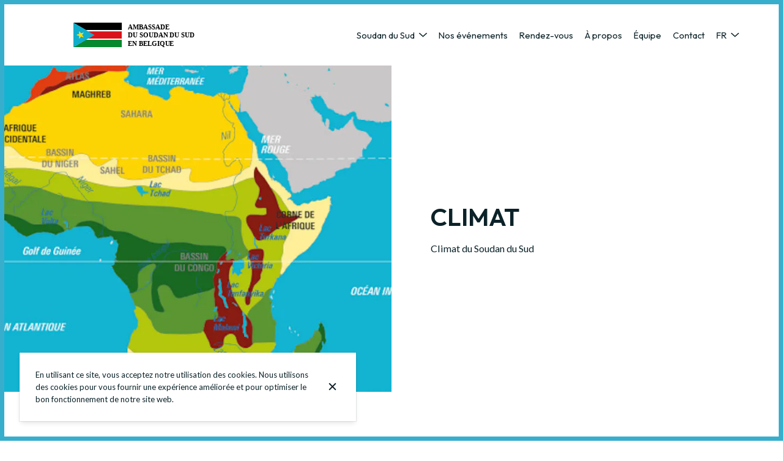

--- FILE ---
content_type: text/html; charset=utf-8
request_url: https://southsudanembassy.be/fr/produits/4707222494543609935/4707229971083427919
body_size: 144981
content:
<!doctype html>
<html lang="fr">
	<head>
		
				<meta data-react-helmet="true" charset="utf-8"/><meta data-react-helmet="true" name="viewport" content="width=device-width,initial-scale=1"/><meta data-react-helmet="true" name="description" content="Climat du Soudan du Sud"/><meta data-react-helmet="true" http-equiv="Content-Language" content="fr"/><meta data-react-helmet="true" property="og:type" content="website"/><meta data-react-helmet="true" property="og:url" content="https://southsudanembassy.be/fr/produits/4707222494543609935/4707229971083427919"/><meta data-react-helmet="true" property="og:title" content="Climat  | Ambassade du Soudan du Sud"/><meta data-react-helmet="true" property="og:site_name" content="Ambassade du Soudan du Sud"/><meta data-react-helmet="true" property="og:description" content="Climat du Soudan du Sud"/><meta data-react-helmet="true" property="og:image" content="https://v2cdn1.centralappstatic.com/image/resize/458x343_cover_3b12e344185f47858150eb828313ac8d.jpeg?w=1200"/><meta data-react-helmet="true" property="og:image:alt" content="Ambassade du Soudan du Sud"/><meta data-react-helmet="true" name="twitter:card" content="summary_large_image"/><meta data-react-helmet="true" name="twitter:title" content="Climat  | Ambassade du Soudan du Sud"/><meta data-react-helmet="true" name="twitter:description" content="Climat du Soudan du Sud"/><meta data-react-helmet="true" property="twitter:image" content="https://v2cdn1.centralappstatic.com/image/resize/458x343_cover_3b12e344185f47858150eb828313ac8d.jpeg?w=1200"/>
				<title data-react-helmet="true">Climat  | Ambassade du Soudan du Sud</title>
				<link data-react-helmet="true" rel="icon" href="https://v2cdn0.centralappstatic.com/file/logotype_a9c798956b0d459480116798f57b48d8.svg" type="image/svg+xml"/><link data-react-helmet="true" rel="icon" href="https://v2cdn0.centralappstatic.com/image/resize/769x769_profile_513a2320144644419e43cad6731a75a5.jpeg?w=60&amp;format=png" type="image/png" sizes="60x60"/><link data-react-helmet="true" rel="icon" href="https://v2cdn0.centralappstatic.com/image/resize/769x769_profile_513a2320144644419e43cad6731a75a5.jpeg?w=72&amp;format=png" type="image/png" sizes="72x72"/><link data-react-helmet="true" rel="icon" href="https://v2cdn0.centralappstatic.com/image/resize/769x769_profile_513a2320144644419e43cad6731a75a5.jpeg?w=76&amp;format=png" type="image/png" sizes="76x76"/><link data-react-helmet="true" rel="icon" href="https://v2cdn0.centralappstatic.com/image/resize/769x769_profile_513a2320144644419e43cad6731a75a5.jpeg?w=114&amp;format=png" type="image/png" sizes="114x114"/><link data-react-helmet="true" rel="icon" href="https://v2cdn0.centralappstatic.com/image/resize/769x769_profile_513a2320144644419e43cad6731a75a5.jpeg?w=120&amp;format=png" type="image/png" sizes="120x120"/><link data-react-helmet="true" rel="icon" href="https://v2cdn0.centralappstatic.com/image/resize/769x769_profile_513a2320144644419e43cad6731a75a5.jpeg?w=144&amp;format=png" type="image/png" sizes="144x144"/><link data-react-helmet="true" rel="icon" href="https://v2cdn0.centralappstatic.com/image/resize/769x769_profile_513a2320144644419e43cad6731a75a5.jpeg?w=152&amp;format=png" type="image/png" sizes="152x152"/><link data-react-helmet="true" rel="icon" href="https://v2cdn0.centralappstatic.com/image/resize/769x769_profile_513a2320144644419e43cad6731a75a5.jpeg?w=180&amp;format=png" type="image/png" sizes="180x180"/><link data-react-helmet="true" rel="apple-touch-icon" href="https://v2cdn0.centralappstatic.com/image/resize/769x769_profile_513a2320144644419e43cad6731a75a5.jpeg?w=60&amp;format=png" sizes="60x60"/><link data-react-helmet="true" rel="apple-touch-icon" href="https://v2cdn0.centralappstatic.com/image/resize/769x769_profile_513a2320144644419e43cad6731a75a5.jpeg?w=72&amp;format=png" sizes="72x72"/><link data-react-helmet="true" rel="apple-touch-icon" href="https://v2cdn0.centralappstatic.com/image/resize/769x769_profile_513a2320144644419e43cad6731a75a5.jpeg?w=76&amp;format=png" sizes="76x76"/><link data-react-helmet="true" rel="apple-touch-icon" href="https://v2cdn0.centralappstatic.com/image/resize/769x769_profile_513a2320144644419e43cad6731a75a5.jpeg?w=114&amp;format=png" sizes="114x114"/><link data-react-helmet="true" rel="apple-touch-icon" href="https://v2cdn0.centralappstatic.com/image/resize/769x769_profile_513a2320144644419e43cad6731a75a5.jpeg?w=120&amp;format=png" sizes="120x120"/><link data-react-helmet="true" rel="apple-touch-icon" href="https://v2cdn0.centralappstatic.com/image/resize/769x769_profile_513a2320144644419e43cad6731a75a5.jpeg?w=144&amp;format=png" sizes="144x144"/><link data-react-helmet="true" rel="apple-touch-icon" href="https://v2cdn0.centralappstatic.com/image/resize/769x769_profile_513a2320144644419e43cad6731a75a5.jpeg?w=152&amp;format=png" sizes="152x152"/><link data-react-helmet="true" rel="apple-touch-icon" href="https://v2cdn0.centralappstatic.com/image/resize/769x769_profile_513a2320144644419e43cad6731a75a5.jpeg?w=180&amp;format=png" sizes="180x180"/><link data-react-helmet="true" rel="stylesheet" href="https://fonts.googleapis.com/css2?family=Outfit:wght@400;600;800&amp;display=swap" media="print" onLoad="this.onload=null;this.removeAttribute(&#x27;media&#x27;);" fetchPriority="high"/><link data-react-helmet="true" rel="stylesheet" href="https://fonts.googleapis.com/css2?family=Lato:wght@400&amp;display=swap" media="print" onLoad="this.onload=null;this.removeAttribute(&#x27;media&#x27;);" fetchPriority="high"/><link data-react-helmet="true" rel="canonical" href="https://southsudanembassy.be/fr/produits/4707222494543609935/4707229971083427919"/><link data-react-helmet="true" rel="alternate" hrefLang="en" href="https://southsudanembassy.be/en/products/4707222494543609935/4707229971083427919"/><link data-react-helmet="true" rel="alternate" hrefLang="fr" href="https://southsudanembassy.be/fr/produits/4707222494543609935/4707229971083427919"/><link data-react-helmet="true" rel="alternate" hrefLang="nl" href="https://southsudanembassy.be/nl/producten/4707222494543609935/4707229971083427919"/><link data-react-helmet="true" rel="alternate" hrefLang="x-default" href="https://southsudanembassy.be/en/products/4707222494543609935/4707229971083427919"/>
				<script data-react-helmet="true" type="application/ld+json">{"@context":"https://schema.org","@type":"WebPage","@id":"https://southsudanembassy.be/fr/produits/4707222494543609935/4707229971083427919","url":"https://southsudanembassy.be/fr/produits/4707222494543609935/4707229971083427919","inLanguage":"fr","name":"Climat ","description":"Climat du Soudan du Sud","image":{"@type":"ImageObject","url":"https://v2cdn1.centralappstatic.com/image/clip/458x343_cover_3b12e344185f47858150eb828313ac8d.jpeg","@id":"https://v2cdn1.centralappstatic.com/image/clip/458x343_cover_3b12e344185f47858150eb828313ac8d.jpeg","width":458,"height":343}}</script>
				<link data-chunk="main" rel="preload" as="script" href="https://website-assets0.centralappstatic.com/static/runtime.1ae2fdacc3cb47bf8f8b.js">
<link data-chunk="main" rel="preload" as="script" href="https://website-assets0.centralappstatic.com/static/luxon.abb7f120b9edd4d34dda.js">
<link data-chunk="main" rel="preload" as="script" href="https://website-assets0.centralappstatic.com/static/997.a701cbe80340667e35da.js">
<link data-chunk="main" rel="preload" as="script" href="https://website-assets0.centralappstatic.com/static/3767.358de7ac9977bbfb7347.js">
<link data-chunk="main" rel="preload" as="script" href="https://website-assets0.centralappstatic.com/static/main.fc545eaa032f69fc8f02.js">
<link data-chunk="pages/products-category" rel="preload" as="script" href="https://website-assets0.centralappstatic.com/static/pages/products-category.df54621d7375bc7f4896.js">
<link data-chunk="components/meta-data" rel="preload" as="script" href="https://website-assets0.centralappstatic.com/static/components/meta-data.108d3760692178ac6938.js">
<link data-chunk="open-info-modal" rel="preload" as="script" href="https://website-assets0.centralappstatic.com/static/open-info-modal.35c40b8148277d08e635.js">
<link data-chunk="messenger-partner" rel="preload" as="script" href="https://website-assets0.centralappstatic.com/static/messenger-partner.be58aa74c7a2df200683.js">
				
				
				
				<style type="text/css">html{line-height:1.15;-webkit-text-size-adjust:100%}body{margin:0}main{display:block}h1{font-size:2em;margin:.67em 0}hr{box-sizing:content-box;height:0;overflow:visible}pre{font-family:monospace,monospace;font-size:1em}a{background-color:transparent}abbr[title]{border-bottom:none;text-decoration:underline;text-decoration:underline dotted}b,strong{font-weight:bolder}code,kbd,samp{font-family:monospace,monospace;font-size:1em}small{font-size:80%}sub,sup{font-size:75%;line-height:0;position:relative;vertical-align:baseline}sub{bottom:-.25em}sup{top:-.5em}img{border-style:none}button,input,optgroup,select,textarea{font-family:inherit;font-size:100%;line-height:1.15;margin:0}button,input{overflow:visible}button,select{text-transform:none}[type=button],[type=reset],[type=submit],button{-webkit-appearance:button}[type=button]::-moz-focus-inner,[type=reset]::-moz-focus-inner,[type=submit]::-moz-focus-inner,button::-moz-focus-inner{border-style:none;padding:0}[type=button]:-moz-focusring,[type=reset]:-moz-focusring,[type=submit]:-moz-focusring,button:-moz-focusring{outline:1px dotted ButtonText}fieldset{padding:.35em .75em .625em}legend{box-sizing:border-box;color:inherit;display:table;max-width:100%;padding:0;white-space:normal}progress{vertical-align:baseline}textarea{overflow:auto}[type=checkbox],[type=radio]{box-sizing:border-box;padding:0}[type=number]::-webkit-inner-spin-button,[type=number]::-webkit-outer-spin-button{height:auto}[type=search]{-webkit-appearance:textfield;outline-offset:-2px}[type=search]::-webkit-search-decoration{-webkit-appearance:none}::-webkit-file-upload-button{-webkit-appearance:button;font:inherit}details{display:block}summary{display:list-item}template{display:none}[hidden]{display:none}</style>
				<style data-styled="true" data-styled-version="6.1.19">:root{--font-family-title:Outfit,sans-serif;--font-family-text:Lato,sans-serif;--font-family-nav:Outfit,sans-serif;--font-family-buttons:Outfit,sans-serif;--font-weight-title:600;--font-weight-title-bold:400;--font-weight-text:400;--font-weight-text-bold:400;--font-weight-nav:400;--font-weight-nav-bold:400;--font-weight-buttons:800;--font-weight-buttons-bold:400;--font-line-height-text:1.6;--font-line-height-text-list:1.6;--font-line-height-title:1.25;--font-line-height-buttons:1;--font-letter-spacing-title:0em;--font-letter-spacing-text:0em;--font-letter-spacing-buttons:0em;--font-letter-spacing-nav:0em;--base-font-size:13px;--font-ratio-title:1;--font-ratio-text:1;--font-ratio-buttons:1;--font-ratio-nav:1;--base-size-text-xsmall:1;--base-size-text-small:1.05;--base-size-text-medium:1.2;--base-size-title-small:2.07;--base-size-title-medium:2.48;--base-size-title-large:2.98;--base-ratio-text-xsmall:1.0;--base-ratio-text-small:1.1;--base-ratio-text-medium:1.2;--base-ratio-title-small:1.35;--base-ratio-title-medium:1.9;--base-ratio-title-large:2.4;--base-ratio-title-xlarge:2.8;--theme-ratio-nav:1.2vw;--theme-ratio-text:1.2vw;--theme-ratio-button:1.2vw;--theme-ratio-title:1.2vw;--font-size-nav-small:calc((var(--base-font-size) + (var(--base-ratio-text-small) - 1) * var(--theme-ratio-text)) * var(--font-ratio-nav));--font-size-nav-medium:calc((var(--base-font-size) + (var(--base-ratio-text-medium) - 1) * var(--theme-ratio-text)) * var(--font-ratio-nav));--font-size-nav-large:calc((var(--base-font-size) + (var(--base-ratio-title-medium) - 1) * var(--theme-ratio-nav)) * var(--font-ratio-nav));--font-size-buttons-xsmall:calc((var(--base-font-size) + (var(--base-ratio-text-xsmall) - 1) * var(--theme-ratio-button)) * var(--font-ratio-buttons));--font-size-buttons-small:calc((var(--base-font-size) + (var(--base-ratio-text-small) - 1) * var(--theme-ratio-button)) * var(--font-ratio-buttons));--font-size-buttons-medium:calc((var(--base-font-size) + (var(--base-ratio-text-medium) - 1) * var(--theme-ratio-button)) * var(--font-ratio-buttons));--font-size-text-xsmall:calc((var(--base-font-size) + (var(--base-ratio-text-xsmall) - 1) * var(--theme-ratio-text)) * var(--font-ratio-text));--font-size-text-small:calc((var(--base-font-size) + (var(--base-ratio-text-small) - 1) * var(--theme-ratio-text)) * var(--font-ratio-text));--font-size-text-medium:calc((var(--base-font-size) + (var(--base-ratio-text-medium) - 1) * var(--theme-ratio-text)) * var(--font-ratio-text));--font-size-title-small:calc((var(--base-font-size) + (var(--base-ratio-title-small) - 1) * var(--theme-ratio-title))* var(--font-ratio-title));--font-size-title-medium:calc((var(--base-font-size) + (var(--base-ratio-title-medium) - 1) * var(--theme-ratio-title)) * var(--font-ratio-title));--font-size-title-large:calc((var(--base-font-size) + (var(--base-ratio-title-large) - 1) * var(--theme-ratio-title)) * var(--font-ratio-title));--font-size-title-xlarge:calc((var(--base-font-size) + (var(--base-ratio-title-xlarge) - 1) * var(--theme-ratio-title)) * var(--font-ratio-title));--nav-padding-vertical:25px;--nav-panel-padding-vertical:clamp(2rem, 6vw, 4rem);--nav-panel-padding-horizontal:clamp(2rem, 6vw, 4rem);--section-divider-height:clamp(1.75rem, 6vw, 4rem);--section-divider-height-small:clamp(.5rem, 2vw, 1rem);--section-padding-vertical:clamp(1.75rem, 6vw, 4rem);--section-padding-horizontal:clamp(1.25rem, 6vw, 4rem);--section-bar-padding-vertical:clamp(0.5rem, 2vw, .75rem);--section-content-padding-vertical:0;--section-content-padding-horizontal:0;--card-content-padding:clamp(1.5rem, 4vw, 3rem);--card-content-spacing:clamp(1rem, 2vw, 2rem);--list-padding:clamp(1.25rem, 3vw, 2rem);--list-element-spacing:clamp(1rem, 3vw, 1.25rem);--small-item-padding:2vmax;--small-item-element-spacing:.55em;--section-height-minimal:min(40vw, 35vh);--section-height-regular:min(60vw, 55vh);--section-height-full:min(80vw, 75vh);}/*!sc*/
@supports (width:1cqw){:root{--theme-ratio-nav:1.2cqw;--theme-ratio-text:1.2cqw;--theme-ratio-button:1.2cqw;--theme-ratio-title:1.2cqw;}}/*!sc*/
@supports (width:1cqw){:root{--nav-padding-vertical:25px;--nav-panel-padding-vertical:clamp(2rem, 6cqw, 4rem);--nav-panel-padding-horizontal:clamp(2rem, 6cqw, 4rem);--section-divider-height:clamp(1.75rem, 6cqw, 4rem);--section-padding-vertical:clamp(1.75rem, 6cqw, 4rem);--section-padding-horizontal:clamp(1.25rem, 6cqw, 4rem);--section-bar-padding-vertical:clamp(0.5rem, 2cqw, .75rem);--section-content-padding-vertical:0;--section-content-padding-horizontal:0;--section-blocks-spacing:clamp(1.5rem, 4cqw, 3rem);--card-content-padding:clamp(1.5rem, 4cqw, 3rem);--card-content-spacing:clamp(1rem, 2cqw, 2rem);--list-padding:clamp(1.25rem, 3cqw, 2rem);--list-element-spacing:clamp(1rem, 3cqw, 1.25rem);--small-item-padding:2cqmax;--small-item-element-spacing:.55em;}}/*!sc*/
@supports (width:1svh){:root{--section-height-minimal:min(40vw, 35dvh);--section-height-regular:min(60vw, 55dvh);--section-height-full:min(80vw, 75dvh);}}/*!sc*/
html,body{height:100%;outline:0!important;-moz-osx-font-smoothing:grayscale;-webkit-font-smoothing:antialiased;text-size-adjust:none;font-family:var(--font-family-text);font-weight:var(--font-weight-text);line-height:var(--font-line-height-text);font-size:var(--font-size-text-medium);}/*!sc*/
body{min-height:100%;overflow-y:scroll;overscroll-behavior-y:none;padding:0;margin:0;}/*!sc*/
*,*::before,*::after{box-sizing:border-box;-webkit-touch-callout:none;-webkit-text-size-adjust:none;-webkit-tap-highlight-color:rgba(0,0,0,0);-webkit-user-select:text;}/*!sc*/
img{display:block;max-width:100%;height:auto;}/*!sc*/
a:focus,input:focus,button:focus{outline:0;}/*!sc*/
a{color:inherit;text-decoration:none;}/*!sc*/
form{width:100%;}/*!sc*/
button{border:0;background:inherit;color:inherit;cursor:pointer;margin:0;padding:0;text-align:inherit;}/*!sc*/
b,strong{font-weight:var(--font-weight-text-bold);}/*!sc*/
i,em{font-style:italic;}/*!sc*/
textarea{resize:none;}/*!sc*/
ol,ul,menu{list-style:none;}/*!sc*/
#root{height:100%;}/*!sc*/
#app,#root{display:flex;flex-direction:column;min-height:100%;background-color:#fff;}/*!sc*/
.leaflet-popup{text-align:unset!important;margin-bottom:unset!important;box-shadow:2px 2px 10px 0px rgba(127,127,127,0.15);}/*!sc*/
.leaflet-popup .leaflet-popup-content-wrapper{background:unset!important;color:unset!important;box-shadow:unset!important;text-align:unset!important;border-radius:0;overflow:hidden;padding:unset!important;}/*!sc*/
.leaflet-popup .leaflet-popup-content-wrapper .leaflet-popup-content{width:unset!important;margin:unset!important;}/*!sc*/
.leaflet-popup .leaflet-popup-content-wrapper .leaflet-popup-content p{margin:0;}/*!sc*/
.leaflet-popup .leaflet-popup-tip-container .leaflet-popup-tip{background:#fff;box-shadow:2px 2px 10px 0px rgba(127,127,127,0.15);}/*!sc*/
.leaflet-popup .leaflet-popup-close-button{display:none!important;}/*!sc*/
.reveal{--default-duration:600ms;--default-easing:ease-in-out;opacity:0;transform:translateY(60px);transition:opacity var(--scroll-animation-duration,var(--default-duration)) var(--scroll-animation-easing,var(--default-easing)),transform var(--scroll-animation-duration,var(--default-duration)) var(--scroll-animation-easing,var(--default-easing)),clip-path var(--scroll-animation-duration,var(--default-duration)) var(--scroll-animation-easing,var(--default-easing))!important;transition-delay:var(--reveal-delay,0ms)!important;}/*!sc*/
.reveal.visible{opacity:1;transform:translateY(0) scale(1);}/*!sc*/
.reveal.fade:not(.visible){opacity:0;transform:none;}/*!sc*/
.reveal.scale:not(.visible){opacity:0;transform:scale(0.95);}/*!sc*/
.reveal.slide:not(.visible){opacity:0;transform:translateY(60px);}/*!sc*/
.reveal.clip{position:relative;opacity:1;will-change:opacity;}/*!sc*/
.reveal.clip::before{content:'';position:absolute;top:0;left:0;bottom:0;right:0;background:inherit;transform:translateX(0);transition:transform 0.6s ease;z-index:100;pointer-events:none;}/*!sc*/
.reveal.clip:not(.visible){opacity:0;}/*!sc*/
.reveal.clip.visible{opacity:1;}/*!sc*/
.reveal.clip.visible::before{transform:translateX(100%);}/*!sc*/
.reveal.fast{--default-duration:200ms;--default-easing:ease-out;}/*!sc*/
.reveal.medium{--default-duration:400ms;--default-easing:cubic-bezier(0.4, 0, 0.2, 1);}/*!sc*/
.reveal.slow{--default-duration:600ms;--default-easing:ease-in-out;}/*!sc*/
.reveal.motion-small{--default-duration:600ms;--default-easing:ease-in-out;}/*!sc*/
.reveal.motion-large{--default-duration:720ms;--default-easing:ease-in-out;}/*!sc*/
data-styled.g1[id="sc-global-kAZLfJ1"]{content:"sc-global-kAZLfJ1,"}/*!sc*/
.eCzKPl{display:flex;flex:0 0 auto;align-items:center;justify-content:center;position:relative;border-radius:0;width:1em;height:1em;padding:0;}/*!sc*/
.kjthNJ{display:flex;flex:0 0 auto;align-items:center;justify-content:center;position:relative;border-radius:0;width:0.75em;height:0.75em;padding:0;}/*!sc*/
.dNQGNt{display:flex;flex:0 0 auto;align-items:center;justify-content:center;position:relative;border-radius:0;width:100%;height:100%;padding:0;}/*!sc*/
data-styled.g16[id="sc-wwxfff-0"]{content:"eCzKPl,kjthNJ,dNQGNt,"}/*!sc*/
.fSgeqM{display:inline-block;flex:none;width:100%;height:100%;}/*!sc*/
data-styled.g17[id="sc-wwxfff-1"]{content:"fSgeqM,"}/*!sc*/
.eLRnSN{display:block;width:100%;height:100%;fill:currentColor;}/*!sc*/
data-styled.g18[id="sc-wwxfff-2"]{content:"eLRnSN,"}/*!sc*/
.gVgfko{border:0;padding:1px 0;background:none;position:relative;overflow:hidden;max-width:100%;display:inline-flex;width:fit-content;justify-content:center;text-align:inherit;cursor:pointer;}/*!sc*/
.gVgfko,.gVgfko.gVgfko{text-decoration:none;}/*!sc*/
.gVgfko,.gVgfko *{user-select:none;}/*!sc*/
data-styled.g19[id="sc-1merjty-0"]{content:"gVgfko,"}/*!sc*/
.hHeqeK{position:relative;width:0.75em;height:0.75em;margin-left:.33em;order:3;transition:all 200ms cubic-bezier(0.23,1,0.32,1);}/*!sc*/
.hHeqeK .sc-wwxfff-0{position:absolute;top:0.1em;left:0;width:100%;height:100%;transform-origin:center;transform:rotate(0);transition:transform 200ms cubic-bezier(0.23,1,0.32,1);}/*!sc*/
data-styled.g20[id="sc-1merjty-1"]{content:"hHeqeK,"}/*!sc*/
.fWTEGz{min-width:1px;order:2;text-decoration:none;}/*!sc*/
data-styled.g21[id="sc-1merjty-2"]{content:"fWTEGz,"}/*!sc*/
.fDGbYy{min-width:1px;display:flex;align-items:center;justify-content:center;}/*!sc*/
.fDGbYy .sc-1merjty-2 span{width:100%;background-image:linear-gradient(transparent calc(100% - 1px),currentColor 1px);background-repeat:no-repeat;background-size:0% 100%;transition:background-size 200ms cubic-bezier(0.23,1,0.32,1);padding-bottom:1px;}/*!sc*/
.fDGbYy .sc-1merjty-2 span:hover{background-size:100% 100%;transition:background-size 300ms cubic-bezier(0.23,1,0.32,1);}/*!sc*/
.jpMbsD{min-width:1px;display:flex;align-items:center;justify-content:center;}/*!sc*/
.jpMbsD .sc-1merjty-2{position:relative;}/*!sc*/
.jpMbsD .sc-1merjty-2:after{position:absolute;display:block;content:"";height:1px;left:0;right:0;bottom:0;background-color:currentColor;color:inherit;transition:all 200ms cubic-bezier(0.23,1,0.32,1);}/*!sc*/
.jpMbsD .sc-1merjty-2:hover:after{transition:all 300ms cubic-bezier(0.23,1,0.32,1);}/*!sc*/
.jpMbsD .sc-1merjty-2:after{transform-origin:left;transform:scaleX(0);opacity:0;}/*!sc*/
.jpMbsD .sc-1merjty-2:hover:after{opacity:1;transform:scaleX(1);}/*!sc*/
.dyIgEO{min-width:1px;display:flex;align-items:center;justify-content:center;}/*!sc*/
.dyIgEO .sc-1merjty-2{position:relative;}/*!sc*/
.dyIgEO .sc-1merjty-2:after{position:absolute;display:block;content:"";height:1px;left:0;right:0;bottom:0;background-color:currentColor;color:inherit;transition:all 200ms cubic-bezier(0.23,1,0.32,1);}/*!sc*/
.dyIgEO .sc-1merjty-2:hover:after{transition:all 300ms cubic-bezier(0.23,1,0.32,1);}/*!sc*/
.dyIgEO .sc-1merjty-2:after{opacity:0.5;}/*!sc*/
.dyIgEO .sc-1merjty-2:hover:after{opacity:1;}/*!sc*/
.fQnJfG{min-width:1px;display:flex;align-items:center;justify-content:center;}/*!sc*/
data-styled.g22[id="sc-1merjty-3"]{content:"fDGbYy,jpMbsD,dyIgEO,fQnJfG,"}/*!sc*/
.hMrVFs{width:100%;display:flex;flex-direction:column;justify-content:inherit;align-items:inherit;text-wrap:balance;}/*!sc*/
data-styled.g26[id="sc-t33o52-0"]{content:"hMrVFs,"}/*!sc*/
.jbMMJk{font-size:var(--font-size-title-small);font-family:var(--font-family-title);font-weight:var(--font-weight-title);letter-spacing:var(--font-letter-spacing-title);text-transform:uppercase;line-height:var(--font-line-height-title);margin:0.35em 0;padding:0;}/*!sc*/
.jbMMJk:first-child{margin-top:0;}/*!sc*/
.jbMMJk:last-child{margin-bottom:0;}/*!sc*/
.epbviS{font-size:var(--font-size-title-xlarge);font-family:var(--font-family-title);font-weight:var(--font-weight-title);letter-spacing:var(--font-letter-spacing-title);text-transform:uppercase;line-height:var(--font-line-height-title);margin:0.35em 0;padding:0;}/*!sc*/
.epbviS:first-child{margin-top:0;}/*!sc*/
.epbviS:last-child{margin-bottom:0;}/*!sc*/
.NmFSL{font-size:var(--font-size-title-medium);font-family:var(--font-family-title);font-weight:var(--font-weight-title);letter-spacing:var(--font-letter-spacing-title);text-transform:uppercase;line-height:var(--font-line-height-title);margin:0.35em 0;padding:0;position:relative;display:-webkit-box;-webkit-line-clamp:3;-webkit-box-orient:vertical;overflow:hidden;}/*!sc*/
.NmFSL:first-child{margin-top:0;}/*!sc*/
.NmFSL:last-child{margin-bottom:0;}/*!sc*/
data-styled.g27[id="sc-t33o52-1"]{content:"jbMMJk,epbviS,NmFSL,"}/*!sc*/
.hACumf{font-size:var(--font-size-text-medium);font-family:var(--font-family-text);font-weight:var(--font-weight-text);letter-spacing:var(--font-letter-spacing-text);line-height:var(--font-line-height-text);margin:0;padding:0;}/*!sc*/
.hACumf ul{padding:0;margin:0;}/*!sc*/
.hACumf ul>li{display:inline-block;}/*!sc*/
.hACumf ul>li::after{margin:0 0.5em;display:inline-block;content:"•";}/*!sc*/
.hACumf ul>li:last-child::after{display:none;}/*!sc*/
data-styled.g28[id="sc-t33o52-2"]{content:"hACumf,"}/*!sc*/
.hVowyk{position:relative;display:flex;align-items:center;text-shadow:none;height:100%;width:100%;}/*!sc*/
data-styled.g43[id="sc-1s1ogc0-0"]{content:"hVowyk,"}/*!sc*/
.hDIagA{display:flex;align-items:center;justify-content:center;width:100%;height:auto;min-width:1px;margin:0;order:2;text-decoration:none;}/*!sc*/
data-styled.g44[id="sc-1s1ogc0-1"]{content:"hDIagA,"}/*!sc*/
.fjUNKf{border:0;padding:0;background:none;background-color:inherit;position:relative;width:100%;max-width:fit-content;display:inline-flex;justify-content:center;font-size:var(--font-size-buttons-medium);font-family:var(--font-family-buttons);font-weight:var(--font-weight-buttons);line-height:var(--font-line-height-buttons);letter-spacing:var(--font-letter-spacing-buttons);text-align:center;text-transform:uppercase;cursor:pointer;border-radius:0;font-size:var(--font-size-buttons-small);padding:0.9em 1.85em;border:1px solid transparent;transition:1s all cubic-bezier(0.23,1,0.32,1);}/*!sc*/
.fjUNKf,.fjUNKf.fjUNKf{text-decoration:none;}/*!sc*/
.fjUNKf,.fjUNKf *{user-select:none;}/*!sc*/
data-styled.g45[id="sc-1s1ogc0-2"]{content:"fjUNKf,"}/*!sc*/
.bhtGiG{position:relative;width:100%;height:100%;padding-bottom:unset;}/*!sc*/
.hlZRjj{position:relative;width:100%;height:100%;padding-bottom:100%;}/*!sc*/
data-styled.g68[id="sc-1hqmlgk-0"]{content:"bhtGiG,hlZRjj,"}/*!sc*/
.bDsEOf{display:flex;justify-content:center;align-items:center;position:relative;width:100%;height:100%;}/*!sc*/
.bDsEOf img{filter:none;}/*!sc*/
.dpQegj{display:flex;justify-content:center;align-items:center;position:relative;width:100%;height:100%;background:rgba(11,34,40,0.05);}/*!sc*/
.leKVeZ{position:absolute;top:0;bottom:0;left:0;right:0;display:flex;align-items:center;justify-content:center;overflow:hidden;background:rgba(11,34,40,0.05);}/*!sc*/
data-styled.g69[id="sc-1hqmlgk-1"]{content:"bDsEOf,dpQegj,leKVeZ,"}/*!sc*/
.knDqWm{width:100%;height:100%;object-fit:contain;}/*!sc*/
.dMAGRv{width:100%;height:100%;object-fit:cover;}/*!sc*/
data-styled.g70[id="sc-1hqmlgk-2"]{content:"knDqWm,dMAGRv,"}/*!sc*/
.bEStJz{position:absolute;display:flex;top:0;right:0;padding:2vmax;color:#0b2228;opacity:0.4;}/*!sc*/
data-styled.g71[id="sc-1hqmlgk-3"]{content:"bEStJz,"}/*!sc*/
.clpDZF{position:relative;height:100%;width:100%;display:flex;align-items:center;}/*!sc*/
.clpDZF.hidden{display:none;}/*!sc*/
data-styled.g72[id="sc-1hqmlgk-4"]{content:"clpDZF,"}/*!sc*/
.itYZIR{position:relative;left:0;right:0;z-index:500;order:1;height:100px;transition:all 200ms cubic-bezier(0.23,1,0.32,1);}/*!sc*/
data-styled.g85[id="sc-1ia2oy7-0"]{content:"itYZIR,"}/*!sc*/
.jJcmXP{z-index:3;padding:var(--nav-padding-vertical) 0;width:100%;height:100%;}/*!sc*/
data-styled.g86[id="sc-1ia2oy7-1"]{content:"jJcmXP,"}/*!sc*/
.hxHYmP{padding:0 var(--section-padding-horizontal);width:100%;height:100%;}/*!sc*/
data-styled.g87[id="sc-1ia2oy7-2"]{content:"hxHYmP,"}/*!sc*/
.iKIjEv{width:100%;height:100%;padding:0 var(--section-content-padding-horizontal);gap:var(--section-blocks-spacing);display:flex;align-items:center;}/*!sc*/
data-styled.g88[id="sc-1ia2oy7-3"]{content:"iKIjEv,"}/*!sc*/
.iZXvCP{position:relative;}/*!sc*/
data-styled.g89[id="sc-1ib9wto-0"]{content:"iZXvCP,"}/*!sc*/
.jPOxAF{display:flex;align-items:center;padding:0;cursor:pointer;border:transparent;font-size:inherit;line-height:inherit;font-weight:inherit;background-color:transparent;font-family:inherit;}/*!sc*/
data-styled.g90[id="sc-1ib9wto-1"]{content:"jPOxAF,"}/*!sc*/
.kQdqmT{display:inline-flex;justify-content:center;align-items:center;margin-left:0.4rem;transform:rotate(0deg);}/*!sc*/
data-styled.g96[id="sc-1ib9wto-7"]{content:"kQdqmT,"}/*!sc*/
.jxYfqL{display:flex;flex-wrap:wrap;flex:0 0 auto;margin:0;padding:0;}/*!sc*/
data-styled.g97[id="sc-1tzml6v-0"]{content:"jxYfqL,"}/*!sc*/
.hxhxJc{flex:0 0 auto;align-items:center;text-transform:uppercase;}/*!sc*/
.hxhxJc::after{margin:0 0.35em;display:inline-block;content:"•";}/*!sc*/
.hxhxJc:last-child::after{display:none;}/*!sc*/
data-styled.g98[id="sc-1tzml6v-1"]{content:"hxhxJc,"}/*!sc*/
.hKqXQQ{margin:0 auto;height:100%;width:100%;max-width:100%;display:flex;align-items:center;justify-content:space-between;gap:1rem;}/*!sc*/
data-styled.g100[id="sc-1q6vdyc-0"]{content:"hKqXQQ,"}/*!sc*/
.friGaU{flex:0 0 auto;min-width:1px;max-width:80%;height:100%;}/*!sc*/
@media (min-width: 900px){.friGaU{flex:0 0 auto;}}/*!sc*/
.friGaU img{max-width:450px;}/*!sc*/
data-styled.g101[id="sc-1q6vdyc-1"]{content:"friGaU,"}/*!sc*/
.krVuml{display:flex;align-items:center;color:inherit;width:100%;height:100%;font-family:var(--font-family-title);font-weight:var(--font-weight-title);letter-spacing:var(--font-letter-spacing-title);text-transform:uppercase;white-space:nowrap;font-size:0;}/*!sc*/
data-styled.g102[id="sc-1q6vdyc-2"]{content:"krVuml,"}/*!sc*/
.kAtXh{margin:0;padding:0;margin-left:auto;display:flex;height:100%;align-items:center;justify-content:flex-start;visibility:hidden;font-size:var(--font-size-nav-small);font-family:var(--font-family-nav);font-weight:var(--font-weight-nav);}/*!sc*/
data-styled.g103[id="sc-1q6vdyc-3"]{content:"kAtXh,"}/*!sc*/
.dpvdHJ{margin:0 .65em;position:relative;display:flex;flex-direction:column;justify-content:center;}/*!sc*/
.dpvdHJ:last-child{margin-right:0;}/*!sc*/
data-styled.g104[id="sc-1q6vdyc-4"]{content:"dpvdHJ,"}/*!sc*/
.isSxax{position:relative;margin:0 -.25em;padding:.25em;display:block;text-decoration:none;white-space:nowrap;}/*!sc*/
.isSxax:not(.active){position:relative;}/*!sc*/
.isSxax:not(.active):after{position:absolute;display:block;content:"";height:1px;left:0;right:0;bottom:0;background-color:currentColor;color:inherit;transition:all 200ms cubic-bezier(0.23,1,0.32,1);}/*!sc*/
.isSxax:not(.active):hover:after{transition:all 300ms cubic-bezier(0.23,1,0.32,1);}/*!sc*/
.isSxax:not(.active):after{transform-origin:center;transform:scaleX(0);opacity:0;}/*!sc*/
.isSxax:not(.active):hover:after{opacity:0.35;transform:scaleX(1);}/*!sc*/
.isSxax.active{position:relative;}/*!sc*/
.isSxax.active:after{position:absolute;display:block;content:"";height:1px;left:0;right:0;bottom:0;background-color:currentColor;color:inherit;transition:all 200ms cubic-bezier(0.23,1,0.32,1);}/*!sc*/
.isSxax.active:hover:after{transition:all 300ms cubic-bezier(0.23,1,0.32,1);}/*!sc*/
.isSxax.active:after{opacity:0.5;}/*!sc*/
.isSxax.active:hover:after{opacity:1;}/*!sc*/
data-styled.g105[id="sc-1q6vdyc-5"]{content:"isSxax,"}/*!sc*/
.hmJNJe{position:absolute;right:0;top:50%;transform:translateY(-50%);flex:0 0 auto;width:var(--font-size-nav-medium);height:var(--font-size-nav-medium);display:flex;color:inherit;visibility:hidden;cursor:pointer;}/*!sc*/
data-styled.g106[id="sc-1q6vdyc-6"]{content:"hmJNJe,"}/*!sc*/
.SHbBX{position:relative;display:flex;flex:1 1 auto;min-width:1px;height:100%;width:auto;}/*!sc*/
.SHbBX.nav-as-links .sc-1q6vdyc-3{visibility:visible;}/*!sc*/
.SHbBX.nav-as-icon{overflow:hidden;}/*!sc*/
.SHbBX.nav-as-icon .sc-1q6vdyc-6{visibility:visible;}/*!sc*/
data-styled.g107[id="sc-1q6vdyc-7"]{content:"SHbBX,"}/*!sc*/
.jPbmp{z-index:500;position:relative;left:0;right:0;width:100%;display:flex;flex-direction:column;padding:7px 7px 0 7px;color:#0b2228;background-color:#fff;}/*!sc*/
.jPbmp:before{content:'';position:fixed;background-color:#38aecd;width:100%;height:7px;right:0;top:0;left:0;z-index:900;}/*!sc*/
data-styled.g140[id="sc-1u9apea-0"]{content:"jPbmp,"}/*!sc*/
.cLpAnh{position:fixed;top:0;left:0;z-index:600;height:100%;width:100%;visibility:hidden;transform:translateZ(1px);}/*!sc*/
.cLpAnh.is-open{visibility:visible;}/*!sc*/
data-styled.g151[id="sc-1pm9a4f-0"]{content:"cLpAnh,"}/*!sc*/
.ktndoz{position:absolute;top:0;left:0;width:100%;height:100%;opacity:0;background:rgba(0,0,0,.6);backdrop-filter:blur(2px);transition:opacity .5s cubic-bezier(0.23,1,0.32,1);}/*!sc*/
.sc-1pm9a4f-0.is-open .ktndoz{opacity:1;}/*!sc*/
data-styled.g152[id="sc-1pm9a4f-1"]{content:"ktndoz,"}/*!sc*/
.WleUL{position:absolute;pointer-events:none;top:0;left:0;width:100%;height:100%;display:flex;z-index:3;}/*!sc*/
data-styled.g153[id="sc-1pm9a4f-2"]{content:"WleUL,"}/*!sc*/
.cfzinJ{display:flex;margin-bottom:2.75vh;}/*!sc*/
@media (min-width: 900px){.cfzinJ{margin-bottom:0;}}/*!sc*/
data-styled.g154[id="sc-1pm9a4f-3"]{content:"cfzinJ,"}/*!sc*/
.cvYKpm{position:absolute;top:1.5em;right:1.5em;width:1em;height:1em;box-sizing:content-box;display:none;color:#fff;z-index:2;background:none;border:none;outline:none;cursor:pointer;pointer-events:auto;opacity:0;transition:all .5s cubic-bezier(0.23,1,0.32,1);top:1.5em;left:1.5em;}/*!sc*/
@media (min-width: 900px){.cvYKpm{display:flex;}}/*!sc*/
.sc-1pm9a4f-0.is-open .cvYKpm{opacity:1;}/*!sc*/
data-styled.g155[id="sc-1pm9a4f-4"]{content:"cvYKpm,"}/*!sc*/
.loDavk{flex:1 0 auto;display:flex;flex-direction:column;justify-content:flex-start;font-size:var(--font-size-nav-large);font-family:var(--font-family-nav);font-weight:var(--font-weight-nav);letter-spacing:var(--font-letter-spacing-nav);gap:.5em;}/*!sc*/
data-styled.g156[id="sc-1pm9a4f-5"]{content:"loDavk,"}/*!sc*/
.iIqlnB{text-decoration:none;align-items:center;width:100%;padding-right:1.5em;display:inline-block;opacity:1;transition:opacity 200ms cubic-bezier(0.23,1,0.32,1);}/*!sc*/
.iIqlnB:hover{opacity:0.9;transition:opacity 300ms cubic-bezier(0.23,1,0.32,1);}/*!sc*/
data-styled.g157[id="sc-1pm9a4f-6"]{content:"iIqlnB,"}/*!sc*/
.dYSuLh{display:flex;justify-content:space-between;cursor:pointer;width:100%;padding-right:0;}/*!sc*/
data-styled.g158[id="sc-1pm9a4f-7"]{content:"dYSuLh,"}/*!sc*/
.bzbkDH{transition:all 300ms cubic-bezier(0.23,1,0.32,1);display:flex;}/*!sc*/
.bzbkDH span{white-space:nowrap;overflow:hidden;text-overflow:ellipsis;}/*!sc*/
data-styled.g159[id="sc-1pm9a4f-8"]{content:"bzbkDH,"}/*!sc*/
.cizmmb{display:flex;}/*!sc*/
.cizmmb a.active .sc-1pm9a4f-8>span{position:relative;}/*!sc*/
.cizmmb a.active .sc-1pm9a4f-8>span:after{position:absolute;display:block;content:"";height:1px;left:0;right:0;bottom:0;background-color:currentColor;color:inherit;transition:all 200ms cubic-bezier(0.23,1,0.32,1);}/*!sc*/
.cizmmb a.active .sc-1pm9a4f-8>span:hover:after{transition:all 300ms cubic-bezier(0.23,1,0.32,1);}/*!sc*/
.cizmmb a.active .sc-1pm9a4f-8>span:after{opacity:0.5;}/*!sc*/
.cizmmb a.active .sc-1pm9a4f-8>span:hover:after{opacity:1;}/*!sc*/
.cizmmb a:not(.active) .sc-1pm9a4f-8>span{position:relative;}/*!sc*/
.cizmmb a:not(.active) .sc-1pm9a4f-8>span:after{position:absolute;display:block;content:"";height:1px;left:0;right:0;bottom:0;background-color:currentColor;color:inherit;transition:all 200ms cubic-bezier(0.23,1,0.32,1);}/*!sc*/
.cizmmb a:not(.active) .sc-1pm9a4f-8>span:hover:after{transition:all 300ms cubic-bezier(0.23,1,0.32,1);}/*!sc*/
.cizmmb a:not(.active) .sc-1pm9a4f-8>span:after{transform-origin:left;transform:scaleX(0);opacity:0;}/*!sc*/
.cizmmb a:not(.active) .sc-1pm9a4f-8>span:hover:after{opacity:1;transform:scaleX(1);}/*!sc*/
data-styled.g160[id="sc-1pm9a4f-9"]{content:"cizmmb,"}/*!sc*/
.ivxNWA{flex:0 0 auto;display:flex;flex-direction:column;gap:.55em;z-index:4;}/*!sc*/
data-styled.g161[id="sc-1pm9a4f-10"]{content:"ivxNWA,"}/*!sc*/
.jzEwRt{margin:0;padding:0;display:flex;flex-direction:column;align-items:flex-start;font-size:var(--font-size-text-medium);}/*!sc*/
data-styled.g162[id="sc-1pm9a4f-11"]{content:"jzEwRt,"}/*!sc*/
.jSpzwg{overflow-y:auto;display:flex;flex:1;flex-direction:column;justify-content:flex-start;width:100%;gap:2.75vh;-webkit-overflow-scrolling:touch;}/*!sc*/
.jSpzwg::-webkit-scrollbar{display:none;}/*!sc*/
data-styled.g163[id="sc-1pm9a4f-12"]{content:"jSpzwg,"}/*!sc*/
.drQhFU{z-index:3;flex:1;transform:translateZ(0px);visibility:hidden;display:flex;container-type:inline-size;container-name:auto;flex-direction:column;justify-content:flex-start;pointer-events:auto;visibility:inherit;right:0;position:absolute;width:100%;transform:translateX(101%) translateZ(0px);height:100%;color:#fff;background-color:#258931;transition:all .5s cubic-bezier(0.23,1,0.32,1),padding 0s;}/*!sc*/
.drQhFU.is-open{visibility:visible;display:flex;}/*!sc*/
.drQhFU.is-open{z-index:3;transform:translateX(0) translateZ(0px);}/*!sc*/
@media (min-width: 900px){.drQhFU{box-shadow:2px 2px 10px 0px rgba(18,68,24,0.15);}}/*!sc*/
data-styled.g164[id="sc-1pm9a4f-13"]{content:"drQhFU,"}/*!sc*/
.hrNKZB{display:flex;width:1em;height:1em;padding:1em;margin:-1em;box-sizing:content-box;background:none;border:none;outline:none;cursor:pointer;pointer-events:auto;transition:all .5s cubic-bezier(0.23,1,0.32,1);opacity:1;}/*!sc*/
@media (min-width: 900px){.hrNKZB{display:none;}}/*!sc*/
data-styled.g165[id="sc-1pm9a4f-14"]{content:"hrNKZB,"}/*!sc*/
.fRsOKv{width:100%;height:100%;display:flex;padding:calc(var(--nav-panel-padding-vertical) + 7px) calc(var(--nav-panel-padding-horizontal) + 7px);flex-direction:column;}/*!sc*/
data-styled.g166[id="sc-1pm9a4f-15"]{content:"fRsOKv,"}/*!sc*/
.geihTH{z-index:3;-webkit-overflow-scrolling:touch;pointer-events:auto;display:flex;container-type:inline-size;container-name:auto;height:100%;width:100%;color:#0b2228;background-color:#fff;box-shadow:2px 2px 10px 0px rgba(127,127,127,0.15);}/*!sc*/
@media (min-width: 900px){.geihTH{min-width:300px;max-width:500px;width:clamp(300px,40vw,500px);}}/*!sc*/
data-styled.g167[id="sc-1pm9a4f-16"]{content:"geihTH,"}/*!sc*/
.gSpxow{z-index:3;display:flex;height:100%;width:100%;transition:all .5s cubic-bezier(0.23,1,0.32,1);right:0;position:absolute;flex-direction:row-reverse;transform:translateX(101%) translateZ(1px);}/*!sc*/
@media (min-width: 900px){.gSpxow{width:unset;}}/*!sc*/
.sc-1pm9a4f-0.is-open .gSpxow{transform:translateX(0) translateZ(1px);}/*!sc*/
data-styled.g168[id="sc-1pm9a4f-17"]{content:"gSpxow,"}/*!sc*/
.SBRIU{display:flex;position:relative;container-type:inline-size;container-name:section;width:100%;z-index:2;background-color:#fff;color:#0b2228;}/*!sc*/
.SBRIU>*{flex:1;}/*!sc*/
.SBRIU .sc-1s1ogc0-2{border-color:#38aecd;background-color:transparent;}/*!sc*/
html.has-hover .SBRIU .sc-1s1ogc0-2:hover{background-color:#000;color:#fff;border-color:#000;}/*!sc*/
.SBRIU .sc-nzj269-2{background-color:#38aecd;color:#fbfdfe;}/*!sc*/
html.has-hover .SBRIU .sc-nzj269-2:hover{background-color:#000;color:#fff;box-shadow:2px 2px 10px 0px rgba(3,10,12,0);}/*!sc*/
.SBRIU .sc-1i0ezhe-0{border-color:#38aecd;background-color:transparent;}/*!sc*/
html.has-hover .SBRIU .sc-1i0ezhe-0:hover{background-color:#000;color:#fff;border-color:#000;}/*!sc*/
.SBRIU .sc-1i0ezhe-0.active{background-color:#000;color:#fff;border-color:#000;}/*!sc*/
.SBRIU .sc-19t3dlf-2{background-color:#38aecd;color:#fbfdfe;}/*!sc*/
html.has-hover .SBRIU .sc-19t3dlf-2:hover{background-color:#000;color:#fff;box-shadow:2px 2px 10px 0px rgba(3,10,12,0);}/*!sc*/
.SBRIU .sc-1phof9t-3:hover,.SBRIU .sc-1phof9t-3.active_pagination{background-color:#38aecd;color:#fbfdfe;}/*!sc*/
.kjGRTS{display:flex;position:relative;container-type:inline-size;container-name:section;width:100%;z-index:2;background-color:#fff;color:#0b2228;}/*!sc*/
.kjGRTS>*{flex:1;}/*!sc*/
.kjGRTS .sc-1s1ogc0-2{border-color:#f6f6f6;background-color:transparent;}/*!sc*/
html.has-hover .kjGRTS .sc-1s1ogc0-2:hover{background-color:#38aecd;color:#fbfdfe;border-color:#38aecd;}/*!sc*/
.kjGRTS .sc-sukjjm-0 .sc-sukjjm-1{background-color:#fff;color:#0b2228;border-color:#e7e9ea;}/*!sc*/
html.has-hover .kjGRTS .sc-sukjjm-0 .sc-sukjjm-1:hover{border-color:#38aecd;}/*!sc*/
.kjGRTS .sc-nzj269-2{background-color:#f6f6f6;color:#0b2228;}/*!sc*/
html.has-hover .kjGRTS .sc-nzj269-2:hover{background-color:#38aecd;color:#fbfdfe;box-shadow:2px 2px 10px 0px rgba(3,10,12,0);}/*!sc*/
.kjGRTS .sc-1i0ezhe-0{border-color:#f6f6f6;background-color:transparent;}/*!sc*/
.kjGRTS .sc-1i0ezhe-0.active{background-color:#38aecd;color:#fbfdfe;border-color:#38aecd;}/*!sc*/
html.has-hover .kjGRTS .sc-1i0ezhe-0:hover{background-color:#38aecd;color:#fbfdfe;border-color:#38aecd;}/*!sc*/
.kjGRTS .sc-19t3dlf-2{background-color:#f6f6f6;color:#0b2228;}/*!sc*/
html.has-hover .kjGRTS .sc-19t3dlf-2:hover{background-color:#38aecd;color:#fbfdfe;box-shadow:2px 2px 10px 0px rgba(3,10,12,0);}/*!sc*/
.kjGRTS .sc-1phof9t-3:hover,.kjGRTS .sc-1phof9t-3.active_pagination{background-color:#f6f6f6;color:#0b2228;}/*!sc*/
data-styled.g176[id="sc-1v868b9-0"]{content:"SBRIU,kjGRTS,"}/*!sc*/
.ikzOWN{display:flex;justify-content:center;width:100%;height:100%;text-wrap:balance;max-width:100%;margin:0 auto;flex-direction:column;}/*!sc*/
@media (min-width: 900px){.ikzOWN{flex-direction:row;}}/*!sc*/
data-styled.g177[id="sc-o33d36-0"]{content:"ikzOWN,"}/*!sc*/
.gEEtLp{display:flex;width:100%;height:100%;flex-direction:column;justify-content:center;gap:clamp(1.5rem, 4vw, 3rem);flex-direction:column;text-align:left;align-items:flex-start;}/*!sc*/
data-styled.g178[id="sc-o33d36-1"]{content:"gEEtLp,"}/*!sc*/
.bJZZMp{position:relative;height:100%;width:100%;}/*!sc*/
@media (min-width: 900px){.bJZZMp{position:absolute;top:0;left:0;right:0;bottom:0;z-index:1;}}/*!sc*/
data-styled.g179[id="sc-o33d36-2"]{content:"bJZZMp,"}/*!sc*/
.dsRGYu{display:flex;width:100%;overflow:hidden;z-index:2;align-items:center;padding:var(--section-content-padding-vertical) var(--section-content-padding-horizontal);flex:0 0 auto;}/*!sc*/
@media (min-width: 900px){.dsRGYu{height:100%;flex:1 1 50%;}}/*!sc*/
data-styled.g180[id="sc-o33d36-3"]{content:"dsRGYu,"}/*!sc*/
.eGRJfN{position:relative;width:100%;height:100%;min-width:50%;}/*!sc*/
@media (min-width: 900px){.eGRJfN{height:100%;flex:1 1 50%;}}/*!sc*/
data-styled.g181[id="sc-o33d36-4"]{content:"eGRJfN,"}/*!sc*/
.FxIEB{display:flex;width:100%;height:100%;flex-direction:column;justify-content:center;}/*!sc*/
data-styled.g183[id="sc-o33d36-6"]{content:"FxIEB,"}/*!sc*/
.cZalGD{position:relative;overflow:hidden;display:flex;align-items:center;width:100%;min-height:calc(var(--section-height-full) - 0px - 7px);}/*!sc*/
.gLSDLY{position:relative;overflow:hidden;display:flex;align-items:center;width:100%;height:auto;}/*!sc*/
data-styled.g184[id="sc-gc4w3h-0"]{content:"cZalGD,gLSDLY,"}/*!sc*/
.fJCuQW{display:flex;width:100%;height:100%;flex-direction:column;justify-content:center;padding:var(--section-padding-vertical) 0;gap:clamp(1.5rem, 4vw, 3rem);}/*!sc*/
data-styled.g185[id="sc-gc4w3h-1"]{content:"fJCuQW,"}/*!sc*/
.ffblHw{padding:0 var(--section-padding-horizontal);width:100%;height:100%;display:flex;flex-direction:column;justify-content:center;gap:clamp(1.5rem, 4vw, 3rem);}/*!sc*/
data-styled.g187[id="sc-gc4w3h-3"]{content:"ffblHw,"}/*!sc*/
.dyyxLl{width:100%;height:100%;margin:0 auto;max-width:100%;padding:var(--section-content-padding-vertical) var(--section-content-padding-horizontal);display:flex;flex-direction:column;gap:clamp(1.5rem, 4vw, 3rem);text-align:center;align-items:center;justify-content:center;margin:0 auto;}/*!sc*/
data-styled.g189[id="sc-gc4w3h-5"]{content:"dyyxLl,"}/*!sc*/
.chSXOb{position:relative;width:100%;display:flex;flex-direction:column;align-items:inherit;gap:clamp(1.5rem, 4vw, 3rem);}/*!sc*/
data-styled.g209[id="sc-1ho83kb-0"]{content:"chSXOb,"}/*!sc*/
.kZDKQF{margin:calc(-1 * clamp(0.75rem, 1.45vw, 0.95rem));width:calc(100% + 2 * clamp(0.75rem, 1.45vw, 0.95rem));padding:0;display:flex;flex-direction:row;align-items:stretch;flex-wrap:wrap;justify-content:center;}/*!sc*/
data-styled.g210[id="sc-1ho83kb-1"]{content:"kZDKQF,"}/*!sc*/
.iWnjWz{position:relative;display:flex;flex:1 0 auto;width:100%;padding:clamp(0.75rem, 1.45vw, 0.95rem);min-height:0;align-items:flex-start;}/*!sc*/
@media (min-width: 320px){.iWnjWz{max-width:100%;}}/*!sc*/
@media (min-width: 900px){.iWnjWz{max-width:calc( 100% / 2);}}/*!sc*/
@media (min-width: 1600px){.iWnjWz{max-width:calc( 100% / 3);}}/*!sc*/
data-styled.g211[id="sc-1ho83kb-2"]{content:"iWnjWz,"}/*!sc*/
.dTATDb{color:inherit;position:relative;}/*!sc*/
data-styled.g218[id="sc-wgyrpa-0"]{content:"dTATDb,"}/*!sc*/
.cqBvdi{display:flex;align-items:center;overflow:hidden;width:fit-content;border:1px solid transparent;border-radius:0;padding:0.55em;line-height:var(--font-line-height-buttons);gap:.6em;cursor:pointer;font-size:var(--font-size-buttons-xsmall);text-transform:uppercase;transition:all 200ms cubic-bezier(0.23,1,0.32,1);transform:translateY(0);opacity:1;}/*!sc*/
.cqBvdi .sc-wgyrpa-0{order:1;}/*!sc*/
.cqBvdi .sc-wgyrpa-1{order:0;}/*!sc*/
data-styled.g220[id="sc-wgyrpa-2"]{content:"cqBvdi,"}/*!sc*/
.epIBbT{display:flex;align-items:center;justify-content:flex-start;flex-wrap:wrap;gap:.55em;font-size:var(--font-size-text-xsmall);}/*!sc*/
data-styled.g266[id="sc-1ytn0zt-0"]{content:"epIBbT,"}/*!sc*/
.bHqkij{display:inline-block;flex:0 0 auto;transition:all .3s cubic-bezier(0.23,1,0.32,1);padding:.75em;border-radius:0;background:#0b2228;border:1px solid #0b2228;}/*!sc*/
.bHqkij.bHqkij{color:#fff;}/*!sc*/
html.has-hover .bHqkij:hover{transform:scale(1.05);}/*!sc*/
data-styled.g267[id="sc-hcgbfa-0"]{content:"bHqkij,"}/*!sc*/
.bhCpvh{display:flex;align-items:center;justify-content:center;width:var(--font-size-buttons-medium);height:var(--font-size-buttons-medium);}/*!sc*/
data-styled.g268[id="sc-hcgbfa-1"]{content:"bhCpvh,"}/*!sc*/
.ea-dMEI{width:100%;max-width:500px;font-size:var(--font-size-text-medium);font-family:var(--font-family-text);font-weight:var(--font-weight-text);color:inherit;}/*!sc*/
data-styled.g269[id="sc-19v6pim-0"]{content:"ea-dMEI,"}/*!sc*/
.ddfXBs{position:relative;padding:calc(.55em / 2) 0;width:100%;display:flex;align-items:baseline;}/*!sc*/
.ddfXBs:first-child{padding-top:0;}/*!sc*/
.ddfXBs:last-child{border-bottom:0;padding-bottom:0;}/*!sc*/
.ddfXBs::after{position:absolute;bottom:0;left:0;right:0;content:"";border-bottom:1px solid;opacity:.15;}/*!sc*/
.ddfXBs:last-child::after{display:none;}/*!sc*/
.krQGWQ{position:relative;padding:calc(.55em / 2) 0;width:100%;display:flex;align-items:baseline;font-weight:400;}/*!sc*/
.krQGWQ:first-child{padding-top:0;}/*!sc*/
.krQGWQ:last-child{border-bottom:0;padding-bottom:0;}/*!sc*/
.krQGWQ::after{position:absolute;bottom:0;left:0;right:0;content:"";border-bottom:1px solid;opacity:.15;}/*!sc*/
.krQGWQ:last-child::after{display:none;}/*!sc*/
data-styled.g270[id="sc-19v6pim-1"]{content:"ddfXBs,krQGWQ,"}/*!sc*/
.bYXavN{flex:0 0 auto;padding-right:3em;}/*!sc*/
data-styled.g271[id="sc-19v6pim-2"]{content:"bYXavN,"}/*!sc*/
.kOReDy{display:flex;flex-direction:column;align-items:end;flex:1 1 auto;text-align:right;}/*!sc*/
data-styled.g272[id="sc-19v6pim-3"]{content:"kOReDy,"}/*!sc*/
.fChARj{display:flex;justify-content:flex-end;gap:.55em;}/*!sc*/
data-styled.g273[id="sc-19v6pim-4"]{content:"fChARj,"}/*!sc*/
.eMJJAY{flex:0 0 auto;}/*!sc*/
data-styled.g274[id="sc-19v6pim-5"]{content:"eMJJAY,"}/*!sc*/
.dtaJyw{width:100%;height:1px;background-color:#e7e9ea;opacity:.15;margin:0;}/*!sc*/
data-styled.g278[id="sc-m40bf6-0"]{content:"dtaJyw,"}/*!sc*/
.gESQin{display:flex;flex-direction:column;justify-content:center;width:100%;gap:clamp(1.5rem, 4vw, 3rem);}/*!sc*/
@media (min-width: 900px){.gESQin{flex-direction:row;}}/*!sc*/
data-styled.g283[id="sc-1ra8ol6-0"]{content:"gESQin,"}/*!sc*/
.izHlWV{width:fit-content;margin-left:auto;margin-right:auto;text-align:center;position:relative;position:relative;display:-webkit-box;-webkit-line-clamp:1;-webkit-box-orient:vertical;overflow:hidden;}/*!sc*/
.izHlWV:after{position:absolute;display:block;content:"";height:1px;left:0;right:0;bottom:0;background-color:currentColor;color:inherit;transition:all 200ms cubic-bezier(0.23,1,0.32,1);}/*!sc*/
.izHlWV:hover:after{transition:all 300ms cubic-bezier(0.23,1,0.32,1);}/*!sc*/
.izHlWV:after{transform-origin:left;transform:scaleX(0);opacity:0;}/*!sc*/
.izHlWV:hover:after{opacity:1;transform:scaleX(1);}/*!sc*/
@media(min-width: 900px){.izHlWV{margin-left:0;margin-right:0;text-align:left;}}/*!sc*/
data-styled.g284[id="sc-1ra8ol6-1"]{content:"izHlWV,"}/*!sc*/
.boKBnr{display:flex;flex-direction:column;width:100%;column-gap:clamp(2rem, 6vw, 4rem);row-gap:clamp(1.5rem, 4vw, 3rem);}/*!sc*/
@media (min-width: 900px){.boKBnr{display:grid;grid-template-columns:repeat(auto-fit,minmax(230px,1fr));justify-content:flex-end;justify-items:end;}}/*!sc*/
data-styled.g285[id="sc-1ra8ol6-2"]{content:"boKBnr,"}/*!sc*/
.iKjBul{display:flex;position:relative;flex-direction:column;width:100%;}/*!sc*/
.iKjBul:after{content:'';position:absolute;bottom:0;left:0;width:100%;height:1px;background-color:#e7e9ea;opacity:.15;}/*!sc*/
.iKjBul:last-child:after{display:none;}/*!sc*/
@media(min-width: 900px){.iKjBul:after{display:none;}}/*!sc*/
data-styled.g286[id="sc-1ra8ol6-3"]{content:"iKjBul,"}/*!sc*/
.iOHfdd{display:flex;align-items:center;justify-content:space-between;cursor:pointer;margin:0;position:relative;transition:all 300ms cubic-bezier(0.23,1,0.32,1);}/*!sc*/
@media(min-width: 900px){.iOHfdd{cursor:default;pointer-events:none;justify-content:flex-start;align-items:flex-start;text-align:left;margin-bottom:clamp(0.75rem, 1.45vw, 0.95rem);}}/*!sc*/
data-styled.g287[id="sc-1ra8ol6-4"]{content:"iOHfdd,"}/*!sc*/
.cyYuVV{position:absolute;right:0;display:flex;align-items:center;justify-content:center;flex:none;width:1.2rem;height:1.2rem;}/*!sc*/
@media(min-width: 900px){.cyYuVV{display:none;}}/*!sc*/
data-styled.g288[id="sc-1ra8ol6-5"]{content:"cyYuVV,"}/*!sc*/
.ckDCly{display:flex;flex-direction:column;overflow:hidden;padding:2vmax 0;gap:.55em;margin:0;max-height:0;opacity:0;padding-bottom:0;transition:max-height 300ms cubic-bezier(0.23,1,0.32,1),opacity 300ms cubic-bezier(0.23,1,0.32,1);}/*!sc*/
.ckDCly .sc-1ra8ol6-1{transform:translateY(-10px);opacity:0;transition:transform 300ms cubic-bezier(0.23,1,0.32,1),opacity 300ms cubic-bezier(0.23,1,0.32,1);transition-delay:0s;}/*!sc*/
@media(min-width: 900px){.ckDCly{max-height:unset;opacity:1;padding:0;transition:max-height 0.4s ease-in-out,opacity 0.3s ease;}.ckDCly .sc-1ra8ol6-1{transform:translateY(0);opacity:1;}}/*!sc*/
data-styled.g289[id="sc-1ra8ol6-6"]{content:"ckDCly,"}/*!sc*/
.fizXAp{width:100%;display:flex;flex-direction:column;gap:clamp(1.5rem, 4vw, 3rem);}/*!sc*/
data-styled.g290[id="sc-1e6nnp0-0"]{content:"fizXAp,"}/*!sc*/
.iIzfAh{display:flex;flex-direction:column;gap:clamp(1.5rem, 4vw, 3rem);}/*!sc*/
@media (min-width: 900px){.iIzfAh{flex-direction:row;}.iIzfAh >*{flex:1;}.iIzfAh >*.nav{flex:2;}}/*!sc*/
data-styled.g291[id="sc-1e6nnp0-1"]{content:"iIzfAh,"}/*!sc*/
.gkEOEi{position:relative;width:100%;height:100%;display:flex;align-items:center;justify-content:center;text-align:center;}/*!sc*/
.gkEOEi.logo{order:1;}/*!sc*/
.gkEOEi.basicInfos{order:2;}/*!sc*/
.gkEOEi.newsletter{order:3;}/*!sc*/
.gkEOEi.socials{order:4;}/*!sc*/
@media (min-width: 900px){.gkEOEi{align-items:center;justify-content:flex-start;text-align:left;}.gkEOEi.logo,.gkEOEi.basicInfos,.gkEOEi.newsletter,.gkEOEi.socials{order:unset;}.gkEOEi.logo{align-self:flex-start;width:100%;height:100%;}.gkEOEi.logo img{object-position:left;}}/*!sc*/
.bKDVOe{position:relative;width:100%;height:100%;display:flex;align-items:center;justify-content:center;text-align:center;}/*!sc*/
.bKDVOe.logo{order:1;}/*!sc*/
.bKDVOe.basicInfos{order:2;}/*!sc*/
.bKDVOe.newsletter{order:3;}/*!sc*/
.bKDVOe.socials{order:4;}/*!sc*/
@media (min-width: 900px){.bKDVOe{align-items:center;justify-content:flex-end;text-align:right;}.bKDVOe.logo,.bKDVOe.basicInfos,.bKDVOe.newsletter,.bKDVOe.socials{order:unset;}.bKDVOe.logo{align-self:flex-start;width:100%;height:100%;}.bKDVOe.logo img{object-position:left;}}/*!sc*/
.dRGdVL{position:relative;width:100%;height:100%;display:flex;align-items:center;justify-content:center;text-align:center;}/*!sc*/
.dRGdVL.logo{order:1;}/*!sc*/
.dRGdVL.basicInfos{order:2;}/*!sc*/
.dRGdVL.newsletter{order:3;}/*!sc*/
.dRGdVL.socials{order:4;}/*!sc*/
@media (min-width: 900px){.dRGdVL{align-items:center;justify-content:center;text-align:center;}.dRGdVL.logo,.dRGdVL.basicInfos,.dRGdVL.newsletter,.dRGdVL.socials{order:unset;}.dRGdVL.logo{align-self:flex-start;width:100%;height:100%;}.dRGdVL.logo img{object-position:left;}}/*!sc*/
data-styled.g292[id="sc-1e6nnp0-2"]{content:"gkEOEi,bKDVOe,dRGdVL,"}/*!sc*/
.fHqKrc{width:100%;max-width:500px;display:flex;flex-direction:column;margin-top:2.75vh;gap:2.75vh;}/*!sc*/
@media (min-width: 900px){.fHqKrc{display:none;}}/*!sc*/
data-styled.g293[id="sc-1e6nnp0-3"]{content:"fHqKrc,"}/*!sc*/
.jicCuh{display:none;}/*!sc*/
@media (min-width: 900px){.jicCuh{display:flex;}}/*!sc*/
data-styled.g294[id="sc-1e6nnp0-4"]{content:"jicCuh,"}/*!sc*/
.ZFRfQ{max-width:min(450px,80%);max-height:150px;height:100%;margin:0;}/*!sc*/
data-styled.g295[id="sc-1e6nnp0-5"]{content:"ZFRfQ,"}/*!sc*/
.jYwhTK{display:flex;gap:.55em;}/*!sc*/
data-styled.g297[id="sc-1e6nnp0-7"]{content:"jYwhTK,"}/*!sc*/
.dtktiN{display:flex;flex-direction:column;width:100%;gap:.55em;align-items:center;}/*!sc*/
@media (min-width: 900px){.dtktiN{align-items:center;}}/*!sc*/
data-styled.g298[id="sc-1e6nnp0-8"]{content:"dtktiN,"}/*!sc*/
.cakYuA{width:100%;font-size:var(--font-size-text-xsmall);padding:var(--section-bar-padding-vertical) var(--section-padding-horizontal);background:#38aecd;color:#fbfdfe;}/*!sc*/
data-styled.g302[id="sc-11j9y41-0"]{content:"cakYuA,"}/*!sc*/
.kYXCfw{display:flex;padding:0 var(--section-content-padding-horizontal);gap:clamp(0.75rem, 1.45vw, 0.95rem);flex-direction:column;margin:0 auto;justify-content:center;align-items:center;flex-wrap:wrap;}/*!sc*/
@media (min-width: 900px){.kYXCfw{flex-direction:row;justify-content:space-between;}}/*!sc*/
data-styled.g303[id="sc-11j9y41-1"]{content:"kYXCfw,"}/*!sc*/
.btXbbm{display:flex;gap:.55em;width:100%;justify-content:center;flex-direction:row;flex-wrap:wrap;align-items:center;}/*!sc*/
data-styled.g304[id="sc-11j9y41-2"]{content:"btXbbm,"}/*!sc*/
@media (min-width: 900px){.eEEABH{justify-content:center;flex:1;}}/*!sc*/
data-styled.g305[id="sc-11j9y41-3"]{content:"eEEABH,"}/*!sc*/
@media (min-width: 900px){.kuaTOk{justify-content:flex-end;flex:.5;}}/*!sc*/
data-styled.g306[id="sc-11j9y41-4"]{content:"kuaTOk,"}/*!sc*/
.cNOBkd{position:relative;font-weight:var(--font-weight-text-bold);width:100%;}/*!sc*/
@media (min-width: 900px){.cNOBkd{justify-content:flex-start;flex:.5;}}/*!sc*/
data-styled.g307[id="sc-11j9y41-5"]{content:"cNOBkd,"}/*!sc*/
.dwkMhx{display:flex;width:100%;flex-direction:column;}/*!sc*/
data-styled.g314[id="sc-1k3f0lm-0"]{content:"dwkMhx,"}/*!sc*/
.fagLxQ{position:relative;flex:1 0 auto;padding-left:7px;padding-right:7px;}/*!sc*/
.fagLxQ:after{content:'';position:fixed;background-color:#38aecd;height:100%;width:7px;right:0;top:0;bottom:0;z-index:900;}/*!sc*/
.fagLxQ:before{content:'';position:fixed;background-color:#38aecd;height:100%;width:7px;left:0;top:0;bottom:0;z-index:900;}/*!sc*/
data-styled.g315[id="sc-3ylfta-0"]{content:"fagLxQ,"}/*!sc*/
.fmDWjQ{position:relative;flex:0 0 auto;padding-left:7px;padding-right:7px;}/*!sc*/
.fmDWjQ:after{content:'';position:fixed;background-color:#38aecd;width:100%;height:7px;left:0;right:0;bottom:0;z-index:900;}/*!sc*/
data-styled.g316[id="sc-3ylfta-1"]{content:"fmDWjQ,"}/*!sc*/
.gqIANq{display:flex;flex-direction:column;width:100%;gap:var(--section-blocks-spacing);max-width:calc(800px + 5vw);text-align:left;align-items:flex-start;}/*!sc*/
data-styled.g317[id="sc-rs4cg6-0"]{content:"gqIANq,"}/*!sc*/
.kEVhIc{position:fixed;display:flex;flex-direction:column;pointer-events:auto;bottom:0;left:0;z-index:800;width:100%;container-type:inline-size;}/*!sc*/
@media (min-width: 681px){.kEVhIc{max-width:550px;margin:0 2rem 2rem;border-radius:0;}}/*!sc*/
.kEVhIc>*:not(:last-child){margin-bottom:1rem;}/*!sc*/
data-styled.g345[id="sc-ywvlny-0"]{content:"kEVhIc,"}/*!sc*/
.NcXHT{position:relative;display:flex;width:100%;height:100%;overflow:hidden;border-radius:0;container-type:inline-size;container-name:cardDetailed;transition:300ms all cubic-bezier(0.23,1,0.32,1);border:1px solid #e7e9ea;background-color:#fff;color:#0b2228;text-shadow:none;}/*!sc*/
.NcXHT .sc-1hqmlgk-2.transparent.whitefiltered{filter:none;}/*!sc*/
.NcXHT .sc-1hqmlgk-2{transition:0.33s all cubic-bezier(0.23,1,0.32,1);}/*!sc*/
.NcXHT .sc-1hqmlgk-1:after{display:none;}/*!sc*/
.NcXHT .sc-wgyrpa-2{background:transparent;color:#0b2228;border-color:#e7e9ea;}/*!sc*/
html.has-hover .NcXHT:hover{position:relative;z-index:1;border-color:#38aecd;}/*!sc*/
html.has-hover .NcXHT:hover .sc-1hqmlgk-2{transition:.33s all cubic-bezier(0.23,1,0.32,1);}/*!sc*/
html.has-hover .NcXHT:hover .sc-wgyrpa-2{background-color:#38aecd;color:#fbfdfe;border-color:#38aecd;}/*!sc*/
data-styled.g399[id="sc-1jm69r-0"]{content:"NcXHT,"}/*!sc*/
.iLsApq{position:relative;width:100%;display:flex;flex-direction:column;}/*!sc*/
@container cardDetailed (min-width: 680px){.iLsApq{flex-direction:row;align-items:center;}}/*!sc*/
data-styled.g400[id="sc-1jm69r-1"]{content:"iLsApq,"}/*!sc*/
.fSTuXk{position:relative;width:100%;align-self:stretch;flex:1;}/*!sc*/
.fSTuXk .sc-1wiu6kc-3:not(.is-important){color:#fff;background-color:rgba(28,87,102,0.25);}/*!sc*/
data-styled.g401[id="sc-1jm69r-2"]{content:"fSTuXk,"}/*!sc*/
.gsIWpW{width:100%;height:100%;flex:1;}/*!sc*/
data-styled.g402[id="sc-1jm69r-3"]{content:"gsIWpW,"}/*!sc*/
.eHytiv{flex:0 0 auto;min-width:1px;}/*!sc*/
data-styled.g403[id="sc-1jm69r-4"]{content:"eHytiv,"}/*!sc*/
.gvOZrd{width:100%;height:100%;text-align:left;display:flex;flex-direction:column;justify-content:center;gap:var(--card-content-padding);padding:var(--card-content-padding);}/*!sc*/
@container cardDetailed (min-width: 320px){.gvOZrd{flex-direction:row;justify-content:space-between;}.gvOZrd .sc-1jm69r-4{align-self:end;}}/*!sc*/
@container cardDetailed (min-width: 680px){.gvOZrd{flex-direction:column;justify-content:center;}.gvOZrd .sc-1jm69r-4{align-self:start;}}/*!sc*/
data-styled.g404[id="sc-1jm69r-5"]{content:"gvOZrd,"}/*!sc*/
.beSRrS{display:flex;width:100%;flex-direction:column;gap:.55em;}/*!sc*/
data-styled.g405[id="sc-1jm69r-6"]{content:"beSRrS,"}/*!sc*/
</style>
				<link rel="stylesheet" href=https://fonts.googleapis.com/css2?family=Outfit:wght@400;600;800&display=swap media="print" onLoad="this.onload=null;this.removeAttribute('media');" fetchPriority="high" /><link rel="stylesheet" href=https://fonts.googleapis.com/css2?family=Lato:wght@400&display=swap media="print" onLoad="this.onload=null;this.removeAttribute('media');" fetchPriority="high" />
			
	</head>
	<body>
		
		<div id="app"><link rel="preload" as="image" href="https://v2cdn0.centralappstatic.com/file/logotype_a9c798956b0d459480116798f57b48d8.svg" fetchPriority="high"/><header class="sc-1u9apea-0 jPbmp"><div class="sc-1ia2oy7-0 itYZIR"><div class="sc-1ia2oy7-1 jJcmXP"><div class="sc-1ia2oy7-2 hxHYmP"><div class="sc-1ia2oy7-3 iKIjEv"><div class="sc-1q6vdyc-0 hKqXQQ"><div class="sc-1q6vdyc-1 friGaU"><a class="sc-1q6vdyc-2 krVuml" href="/fr" data-discover="true">Ambassade du Soudan du Sud<div class="sc-1hqmlgk-4 clpDZF"><div class="sc-1hqmlgk-0 bhtGiG"><div class="sc-1hqmlgk-1 bDsEOf transparent whitefiltered"><div class="sc-1hqmlgk-3 bEStJz"></div><img src="https://v2cdn0.centralappstatic.com/file/logotype_a9c798956b0d459480116798f57b48d8.svg" alt="Ambassade du Soudan du Sud" title="Ambassade du Soudan du Sud" loading="eager" fetchPriority="high" class="sc-1hqmlgk-2 knDqWm transparent whitefiltered"/></div></div></div></a></div><nav class="sc-1q6vdyc-7 SHbBX nav-as-icon"><ul class="sc-1q6vdyc-3 kAtXh"><li class="sc-1q6vdyc-4 dpvdHJ"><div class="sc-1q6vdyc-5 isSxax"><div class="sc-1ib9wto-0 iZXvCP"><button aria-label="Voir plus" class="sc-1ib9wto-1 jPOxAF"><span>Soudan du Sud</span><span class="sc-1ib9wto-7 kQdqmT"><span class="sc-wwxfff-0 eCzKPl"><div class="sc-wwxfff-1 fSgeqM"><svg xmlns="http://www.w3.org/2000/svg" width="100%" height="100%" viewBox="0 0 500 500" class="sc-wwxfff-2 eLRnSN"><path d="M25.5508 159.678L63.0508 123.549L250.532 304.174L438.051 123.549L475.551 159.678L250.551 376.449L192.769 320.78L25.5508 159.678Z"></path></svg></div></span></span></button></div></div></li><li class="sc-1q6vdyc-4 dpvdHJ"><a class="sc-1q6vdyc-5 isSxax" href="/fr/evenements" data-discover="true"><span>Nos événements</span></a></li><li class="sc-1q6vdyc-4 dpvdHJ"><a class="sc-1q6vdyc-5 isSxax" href="/fr/rendez-vous" data-discover="true"><span>Rendez-vous</span></a></li><li class="sc-1q6vdyc-4 dpvdHJ"><a class="sc-1q6vdyc-5 isSxax" href="/fr/a-propos" data-discover="true"><span>À propos</span></a></li><li class="sc-1q6vdyc-4 dpvdHJ"><a class="sc-1q6vdyc-5 isSxax" href="/fr/equipe" data-discover="true"><span>Équipe</span></a></li><li class="sc-1q6vdyc-4 dpvdHJ"><a class="sc-1q6vdyc-5 isSxax" href="/fr/contact" data-discover="true"><span>Contact</span></a></li><li class="sc-1q6vdyc-4 dpvdHJ"><div class="sc-1q6vdyc-5 isSxax"><div class="sc-1tzml6v-2"><div class="sc-1ib9wto-0 iZXvCP"><button aria-label="Voir plus" class="sc-1ib9wto-1 jPOxAF">FR<span class="sc-1ib9wto-7 kQdqmT"><span class="sc-wwxfff-0 eCzKPl"><div class="sc-wwxfff-1 fSgeqM"><svg xmlns="http://www.w3.org/2000/svg" width="100%" height="100%" viewBox="0 0 500 500" class="sc-wwxfff-2 eLRnSN"><path d="M25.5508 159.678L63.0508 123.549L250.532 304.174L438.051 123.549L475.551 159.678L250.551 376.449L192.769 320.78L25.5508 159.678Z"></path></svg></div></span></span></button></div></div></div></li></ul><button aria-label="Suivant" class="sc-1q6vdyc-6 hmJNJe"><span class="sc-wwxfff-0 eCzKPl"><div class="sc-wwxfff-1 fSgeqM"><svg xmlns="http://www.w3.org/2000/svg" width="100%" height="100%" viewBox="0 0 500 500" class="sc-wwxfff-2 eLRnSN"><path d="M15.6233766,139 L484.336364,139 C492.961039,139 499.95974,125.558603 499.95974,109 C499.95974,92.4389023 492.95974,79 484.336364,79 L15.6233766,79 C6.9987013,79 0,92.4413966 0,109 C0,125.558603 7,139 15.6233766,139 Z"></path><path d="M484.336364,220 L15.6233766,220 C6.9987013,220 0,233.441397 0,250 C0,266.558603 7,280 15.6233766,280 L484.336364,280 C492.961039,280 499.95974,266.558603 499.95974,250 C499.95974,233.441397 492.961039,220 484.336364,220 Z"></path><path d="M484.336364,361 L171.861039,361 C163.236364,361 156.237662,374.441397 156.237662,391 C156.237662,407.561098 163.237662,421 171.861039,421 L484.336364,421 C492.961039,421 499.95974,407.558603 499.95974,391 C499.95974,374.438902 492.961039,361 484.336364,361 Z"></path></svg></div></span></button></nav></div></div></div></div></div><div class="sc-1pm9a4f-0 cLpAnh"><div class="sc-1pm9a4f-1 ktndoz"></div><button class="sc-1pm9a4f-4 cvYKpm"><span class="sc-wwxfff-0 eCzKPl"><div class="sc-wwxfff-1 fSgeqM"><svg xmlns="http://www.w3.org/2000/svg" width="100%" height="100%" viewBox="0 0 500 500" class="sc-wwxfff-2 eLRnSN"><path d="M299.562195,249.985366 L467.810976,81.7292683 C472.439024,77.097561 474.992683,70.9182927 475,64.3292683 C475,57.7365854 472.446341,51.55 467.810976,46.9256098 L453.067073,32.1853659 C448.431707,27.5426829 442.252439,25 435.656098,25 C429.070732,25 422.891463,27.5426829 418.256098,32.1853659 L250.007317,200.430488 L81.7512195,32.1853659 C77.1231707,27.5426829 70.9402439,25 64.347561,25 C57.7621951,25 51.5792683,27.5426829 46.9512195,32.1853659 L32.2,46.9256098 C22.6,56.5256098 22.6,72.1402439 32.2,81.7292683 L200.452439,249.985366 L32.2,418.234146 C27.5682927,422.873171 25.0182927,429.052439 25.0182927,435.641463 C25.0182927,442.230488 27.5682927,448.409756 32.2,453.045122 L46.947561,467.785366 C51.5756098,472.42439 57.7621951,474.970732 64.3439024,474.970732 C70.9365854,474.970732 77.1195122,472.42439 81.747561,467.785366 L250.003659,299.536585 L418.252439,467.785366 C422.887805,472.42439 429.067073,474.970732 435.652439,474.970732 L435.659756,474.970732 C442.24878,474.970732 448.428049,472.42439 453.063415,467.785366 L467.807317,453.045122 C472.435366,448.413415 474.989024,442.230488 474.989024,435.641463 C474.989024,429.052439 472.435366,422.873171 467.807317,418.237805 L299.562195,249.985366 Z"></path></svg></div></span></button><div class="sc-1pm9a4f-2 WleUL"><div class="sc-1pm9a4f-17 gSpxow"><div class="sc-1pm9a4f-16 geihTH"><div class="sc-1pm9a4f-15 fRsOKv"><div class="sc-1pm9a4f-3 cfzinJ"><button class="sc-1pm9a4f-14 hrNKZB"><span class="sc-wwxfff-0 eCzKPl"><div class="sc-wwxfff-1 fSgeqM"><svg xmlns="http://www.w3.org/2000/svg" width="100%" height="100%" viewBox="0 0 500 500" class="sc-wwxfff-2 eLRnSN"><path d="M299.562195,249.985366 L467.810976,81.7292683 C472.439024,77.097561 474.992683,70.9182927 475,64.3292683 C475,57.7365854 472.446341,51.55 467.810976,46.9256098 L453.067073,32.1853659 C448.431707,27.5426829 442.252439,25 435.656098,25 C429.070732,25 422.891463,27.5426829 418.256098,32.1853659 L250.007317,200.430488 L81.7512195,32.1853659 C77.1231707,27.5426829 70.9402439,25 64.347561,25 C57.7621951,25 51.5792683,27.5426829 46.9512195,32.1853659 L32.2,46.9256098 C22.6,56.5256098 22.6,72.1402439 32.2,81.7292683 L200.452439,249.985366 L32.2,418.234146 C27.5682927,422.873171 25.0182927,429.052439 25.0182927,435.641463 C25.0182927,442.230488 27.5682927,448.409756 32.2,453.045122 L46.947561,467.785366 C51.5756098,472.42439 57.7621951,474.970732 64.3439024,474.970732 C70.9365854,474.970732 77.1195122,472.42439 81.747561,467.785366 L250.003659,299.536585 L418.252439,467.785366 C422.887805,472.42439 429.067073,474.970732 435.652439,474.970732 L435.659756,474.970732 C442.24878,474.970732 448.428049,472.42439 453.063415,467.785366 L467.807317,453.045122 C472.435366,448.413415 474.989024,442.230488 474.989024,435.641463 C474.989024,429.052439 472.435366,422.873171 467.807317,418.237805 L299.562195,249.985366 Z"></path></svg></div></span></button></div><div class="sc-1pm9a4f-12 jSpzwg"><div class="sc-1pm9a4f-5 loDavk"><div class="sc-1pm9a4f-9 cizmmb"><div class="sc-1pm9a4f-6 sc-1pm9a4f-7 iIqlnB dYSuLh"><div class="sc-1pm9a4f-8 bzbkDH"><span>Soudan du Sud</span></div><span class="sc-wwxfff-0 kjthNJ"><div class="sc-wwxfff-1 fSgeqM"><svg xmlns="http://www.w3.org/2000/svg" width="100%" height="100%" viewBox="0 0 500 500" class="sc-wwxfff-2 eLRnSN"><path d="M160.229 475L124.1 437.5L304.725 250.019L124.1 62.5L160.229 25L377 250L321.331 307.782L160.229 475Z"></path></svg></div></span></div></div><div class="sc-1pm9a4f-9 cizmmb"><a class="sc-1pm9a4f-6 iIqlnB" href="/fr/evenements" data-discover="true"><div class="sc-1pm9a4f-8 bzbkDH"><span>Nos événements</span></div></a></div><div class="sc-1pm9a4f-9 cizmmb"><a class="sc-1pm9a4f-6 iIqlnB" href="/fr/rendez-vous" data-discover="true"><div class="sc-1pm9a4f-8 bzbkDH"><span>Rendez-vous</span></div></a></div><div class="sc-1pm9a4f-9 cizmmb"><a class="sc-1pm9a4f-6 iIqlnB" href="/fr/a-propos" data-discover="true"><div class="sc-1pm9a4f-8 bzbkDH"><span>À propos</span></div></a></div><div class="sc-1pm9a4f-9 cizmmb"><a class="sc-1pm9a4f-6 iIqlnB" href="/fr/equipe" data-discover="true"><div class="sc-1pm9a4f-8 bzbkDH"><span>Équipe</span></div></a></div><div class="sc-1pm9a4f-9 cizmmb"><a class="sc-1pm9a4f-6 iIqlnB" href="/fr/contact" data-discover="true"><div class="sc-1pm9a4f-8 bzbkDH"><span>Contact</span></div></a></div></div><div class="sc-1pm9a4f-10 ivxNWA"><div class="sc-t33o52-0 hMrVFs"><div class="sc-t33o52-1 jbMMJk">Adresse et Contact</div></div><ul class="sc-1pm9a4f-11 jzEwRt"><a target="_blank" rel="noopener noreferrer nofollow" href="https://www.google.com/maps/dir/?api=1&amp;destination=50.838643300263215,4.395852939863754" class="sc-1merjty-0 gVgfko"><div class="sc-1merjty-3 fDGbYy"><div class="sc-1merjty-2 fWTEGz"><span>Av. des Gaulois 20<br/> 1040 Etterbeek</span></div></div></a><a href="tel:+3222802355" rel="noopener noreferrer" class="sc-1merjty-0 gVgfko"><div class="sc-1merjty-3 jpMbsD"><div class="sc-1merjty-2 fWTEGz">+32 2 280 23 55</div></div></a></ul></div><div class="sc-1pm9a4f-10 ivxNWA"><div class="sc-t33o52-0 hMrVFs"><div class="sc-t33o52-1 jbMMJk">Changer de langue</div></div><ul class="sc-1pm9a4f-11 jzEwRt"><div class="sc-1tzml6v-2"><ul class="sc-1tzml6v-0 jxYfqL"><li class="sc-1tzml6v-1 hxhxJc"><a href="/en" class="sc-1merjty-0 gVgfko"><div class="sc-1merjty-3 jpMbsD"><div class="sc-1merjty-2 fWTEGz">EN</div></div></a></li><li class="sc-1tzml6v-1 hxhxJc"><a href="/fr" class="sc-1merjty-0 gVgfko"><div class="sc-1merjty-3 dyIgEO"><div class="sc-1merjty-2 fWTEGz">FR</div></div></a></li><li class="sc-1tzml6v-1 hxhxJc"><a href="/nl" class="sc-1merjty-0 gVgfko"><div class="sc-1merjty-3 jpMbsD"><div class="sc-1merjty-2 fWTEGz">NL</div></div></a></li></ul></div></ul></div></div></div></div><div class="sc-1pm9a4f-13 drQhFU"><div class="sc-1pm9a4f-15 fRsOKv"><div class="sc-1pm9a4f-3 cfzinJ"><button class="sc-1pm9a4f-14 hrNKZB"><span class="sc-wwxfff-0 eCzKPl"><div class="sc-wwxfff-1 fSgeqM"><svg xmlns="http://www.w3.org/2000/svg" width="100%" height="100%" viewBox="0 0 500 500" class="sc-wwxfff-2 eLRnSN"><path d="M340.771 25L376.9 62.5L196.275 249.981L376.9 437.5L340.771 475L124 250L179.669 192.218L340.771 25Z"></path></svg></div></span></button></div><div class="sc-1pm9a4f-12 jSpzwg"><div class="sc-1pm9a4f-5 loDavk"></div></div></div></div></div></div></div></header><main class="sc-3ylfta-0 fagLxQ"><section class="sc-1v868b9-0 SBRIU"><div class="sc-gc4w3h-0 cZalGD"><div class="sc-o33d36-6 FxIEB"><div class="sc-o33d36-0 ikzOWN"><div class="sc-o33d36-4 eGRJfN"><div class="sc-o33d36-2 bJZZMp"><div class="sc-1hqmlgk-4 clpDZF"><div class="sc-1hqmlgk-0 bhtGiG"><div class="sc-1hqmlgk-1 dpQegj  whitefiltered"><div class="sc-1hqmlgk-3 bEStJz"></div><img src="[data-uri]" alt="Photo de Ambassade du Soudan du Sud" title="Photo de Ambassade du Soudan du Sud" loading="eager" fetchPriority="high" class="sc-1hqmlgk-2 dMAGRv  whitefiltered"/></div></div></div></div></div><div class="sc-o33d36-3 dsRGYu"><div class="sc-gc4w3h-1 fJCuQW"><div class="sc-gc4w3h-3 ffblHw"><div class="sc-o33d36-1 gEEtLp reveal fade slow motion-large" style="--reveal-delay:0ms;--scroll-animation-duration:720ms;--scroll-animation-easing:ease-in-out"><div class="sc-rs4cg6-0 gqIANq"><div class="sc-t33o52-0 hMrVFs"><h1 class="sc-t33o52-1 epbviS">Climat </h1><div class="sc-t33o52-2 hACumf">Climat du Soudan du Sud</div></div></div></div></div></div></div></div></div></div></section><section class="sc-1v868b9-0 kjGRTS"><div class="sc-gc4w3h-0 gLSDLY"><div class="sc-gc4w3h-1 fJCuQW"><div class="sc-gc4w3h-3 ffblHw"><div class="sc-gc4w3h-5 dyyxLl"><div class="sc-1ho83kb-0 chSXOb"><ul class="sc-1ho83kb-1 kZDKQF"><li class="sc-1ho83kb-2 iWnjWz reveal fade slow" style="--reveal-delay:120ms;--scroll-animation-duration:660ms;--scroll-animation-easing:ease-in-out"><a class="sc-1jm69r-0 NcXHT" href="/fr/produits/4707222494543609935/4707229971083427919/4707242940945137743" data-discover="true"><div class="sc-1jm69r-1 iLsApq"><div class="sc-1jm69r-2 fSTuXk"><div class="sc-1hqmlgk-4 clpDZF"><div class="sc-1hqmlgk-0 hlZRjj"><div class="sc-1hqmlgk-1 leKVeZ  whitefiltered"><div class="sc-1hqmlgk-3 bEStJz"></div><img src="[data-uri]" alt="Climat du Soudan du Sud" title="Climat du Soudan du Sud" loading="lazy" fetchPriority="auto" class="sc-1hqmlgk-2 dMAGRv  whitefiltered"/></div></div></div></div><div class="sc-1jm69r-3 gsIWpW"><div class="sc-1jm69r-5 gvOZrd"><div class="sc-1jm69r-6 beSRrS"><div class="sc-t33o52-0 hMrVFs"><h3 class="sc-t33o52-1 NmFSL">Climat du Soudan du Sud</h3></div></div><div class="sc-1jm69r-4 eHytiv"><div class="sc-wgyrpa-2 cqBvdi"><div class="sc-wgyrpa-0 dTATDb"><span class="sc-wwxfff-0 eCzKPl"><div class="sc-wwxfff-1 fSgeqM"><svg xmlns="http://www.w3.org/2000/svg" width="100%" height="100%" viewBox="0 0 500 500" class="sc-wwxfff-2 eLRnSN"><path d="M409.199 409.198L357.135 408.229V143.064H91.9704L91.001 91H409.199V409.198Z"></path><path d="M345.185 118.675L381.248 154.737L127.062 408.922L91 372.86L345.185 118.675Z"></path></svg></div></span></div></div></div></div></div></div></a></li></ul></div></div></div></div></div></section></main><footer class="sc-3ylfta-1 fmDWjQ"><section class="sc-1v868b9-0 SBRIU"><div class="sc-gc4w3h-0 gLSDLY"><div class="sc-gc4w3h-1 fJCuQW"><div class="sc-gc4w3h-3 ffblHw"><div class="sc-gc4w3h-5 dyyxLl"><div class="sc-1k3f0lm-0 dwkMhx"><div class="sc-1e6nnp0-0 fizXAp"><div class="sc-1e6nnp0-1 iIzfAh"><div class="sc-1e6nnp0-2 gkEOEi logo"><div class="sc-1e6nnp0-5 ZFRfQ"><div class="sc-1hqmlgk-4 clpDZF"><div class="sc-1hqmlgk-0 bhtGiG"><div class="sc-1hqmlgk-1 bDsEOf transparent whitefiltered"><div class="sc-1hqmlgk-3 bEStJz"></div><img src="https://v2cdn0.centralappstatic.com/file/logotype_a9c798956b0d459480116798f57b48d8.svg" alt="Ambassade du Soudan du Sud" title="Ambassade du Soudan du Sud" loading="eager" fetchPriority="high" class="sc-1hqmlgk-2 knDqWm transparent whitefiltered"/></div></div></div></div></div><div class="sc-1e6nnp0-2 bKDVOe nav"><div class="sc-1ra8ol6-0 gESQin"><div class="sc-1ra8ol6-2 boKBnr"><div class="sc-1ra8ol6-3 iKjBul"><div class="sc-1ra8ol6-4 iOHfdd"><div class="sc-t33o52-0 hMrVFs"><div class="sc-t33o52-1 jbMMJk">A propos</div></div><div class="sc-1ra8ol6-5 cyYuVV"><span class="sc-wwxfff-0 dNQGNt"><div class="sc-wwxfff-1 fSgeqM"><svg xmlns="http://www.w3.org/2000/svg" width="100%" height="100%" viewBox="0 0 500 500" class="sc-wwxfff-2 eLRnSN"><path d="M160.229 475L124.1 437.5L304.725 250.019L124.1 62.5L160.229 25L377 250L321.331 307.782L160.229 475Z"></path></svg></div></span></div></div><ul class="sc-1ra8ol6-6 ckDCly"><li class="sc-1ra8ol6-1 izHlWV"><a class="" href="/fr/a-propos" data-discover="true">À propos</a></li><li class="sc-1ra8ol6-1 izHlWV"><a class="" href="/fr/equipe" data-discover="true">Équipe</a></li></ul></div><div class="sc-1ra8ol6-3 iKjBul"><div class="sc-1ra8ol6-4 iOHfdd"><div class="sc-t33o52-0 hMrVFs"><div class="sc-t33o52-1 jbMMJk">Soudan du Sud</div></div><div class="sc-1ra8ol6-5 cyYuVV"><span class="sc-wwxfff-0 dNQGNt"><div class="sc-wwxfff-1 fSgeqM"><svg xmlns="http://www.w3.org/2000/svg" width="100%" height="100%" viewBox="0 0 500 500" class="sc-wwxfff-2 eLRnSN"><path d="M160.229 475L124.1 437.5L304.725 250.019L124.1 62.5L160.229 25L377 250L321.331 307.782L160.229 475Z"></path></svg></div></span></div></div><ul class="sc-1ra8ol6-6 ckDCly"><li class="sc-1ra8ol6-1 izHlWV"><a class="" href="/fr/produits/4707222494543609935/4749842364330147952/4749842720753713264" data-discover="true">Embassy building</a></li><li class="sc-1ra8ol6-1 izHlWV"><a class="" href="/fr/produits/4707222494543609935/4707222987323998287/4707259609855819847" data-discover="true">Histoire de la République du Soudan du Sud</a></li><li class="sc-1ra8ol6-1 izHlWV"><a class="" href="/fr/produits/4707222494543609935/4707229971083427919/4707242940945137743" data-discover="true">Climat du Soudan du Sud</a></li><li class="sc-1ra8ol6-1 izHlWV"><a class="" href="/fr/produits/4707222494543609935/4707234395595997263" data-discover="true">Tourisme</a></li><li class="sc-1ra8ol6-1 izHlWV"><a class="" href="/fr/produits/4707222494543609935/4709359120816275555/4709372060009234531" data-discover="true">Industrie manufacturière du Sud-Soudan</a></li><li class="sc-1ra8ol6-1 izHlWV"><a class="" href="/fr/produits/4707222494543609935/4709361297769103459/4709385108799357027" data-discover="true">Investir au Soudan du Sud</a></li><li class="sc-1ra8ol6-1 izHlWV"><a aria-current="page" class="active" href="/fr/produits" data-discover="true">Voir plus</a></li></ul></div><div class="sc-1ra8ol6-3 iKjBul"><div class="sc-1ra8ol6-4 iOHfdd"><div class="sc-t33o52-0 hMrVFs"><div class="sc-t33o52-1 jbMMJk">Liens rapides</div></div><div class="sc-1ra8ol6-5 cyYuVV"><span class="sc-wwxfff-0 dNQGNt"><div class="sc-wwxfff-1 fSgeqM"><svg xmlns="http://www.w3.org/2000/svg" width="100%" height="100%" viewBox="0 0 500 500" class="sc-wwxfff-2 eLRnSN"><path d="M160.229 475L124.1 437.5L304.725 250.019L124.1 62.5L160.229 25L377 250L321.331 307.782L160.229 475Z"></path></svg></div></span></div></div><ul class="sc-1ra8ol6-6 ckDCly"><li class="sc-1ra8ol6-1 izHlWV"><a class="" href="/fr" data-discover="true">Accueil</a></li><li class="sc-1ra8ol6-1 izHlWV"><a class="" href="/fr/contact" data-discover="true">Contact</a></li><li class="sc-1ra8ol6-1 izHlWV"><a class="" href="/fr/rendez-vous" data-discover="true">Rendez-vous</a></li></ul></div></div></div></div></div><span class="sc-m40bf6-0 dtaJyw"></span><div class="sc-1e6nnp0-1 iIzfAh"><div class="sc-1e6nnp0-2 gkEOEi socials"><div class="sc-1ytn0zt-0 epIBbT"><a target="_blank" rel="noopener noreferrer nofollow" href="https://www.facebook.com/southsudanembassy.be" title="Suivez nous sur Facebook" class="sc-hcgbfa-0 bHqkij"><span class="sc-hcgbfa-1 bhCpvh"><span class="sc-wwxfff-0 dNQGNt"><div class="sc-wwxfff-1 fSgeqM"><svg xmlns="http://www.w3.org/2000/svg" width="100%" height="100%" viewBox="0 0 500 500" class="sc-wwxfff-2 eLRnSN"><path d="M352.699,44.6597l-53.2782-0.0855c-59.8563,0-98.5381,39.6862-98.5381,101.1111v46.619h-53.5689
	c-4.629,0-8.3775,3.7528-8.3775,8.3817v67.5456c0,4.629,3.7528,8.3775,8.3775,8.3775h53.5689v170.4391
	c0,4.629,3.7485,8.3775,8.3775,8.3775h69.8922c4.629,0,8.3775-3.7527,8.3775-8.3775V276.6092h62.6345
	c4.629,0,8.3775-3.7485,8.3775-8.3775l0.0256-67.5456c0-2.2226-0.8848-4.3512-2.4534-5.9241
	c-1.5686-1.5729-3.7057-2.4577-5.9284-2.4577h-62.6559v-39.5195c0-18.9947,4.5264-28.6373,29.2699-28.6373l35.8907-0.0128
	c4.6247,0,8.3732-3.7528,8.3732-8.3775v-62.72C361.0637,48.4167,357.3195,44.6682,352.699,44.6597z"></path></svg></div></span></span></a></div></div><div class="sc-1e6nnp0-2 dRGdVL basicInfos"><div class="sc-1e6nnp0-8 dtktiN"><a target="_blank" rel="noopener noreferrer nofollow" href="https://www.google.com/maps/dir/?api=1&amp;destination=50.838643300263215,4.395852939863754" class="sc-1merjty-0 gVgfko"><div class="sc-1merjty-3 jpMbsD"><div class="sc-1merjty-2 fWTEGz"><span>Av. des Gaulois 20,  1040 Etterbeek</span></div></div></a><div class="sc-1e6nnp0-7 jYwhTK"><a href="tel:+3222802355" rel="noopener noreferrer" class="sc-1merjty-0 gVgfko"><div class="sc-1merjty-3 jpMbsD"><div class="sc-1merjty-2 fWTEGz">+32 2 280 23 55</div></div></a></div><div class="sc-1e6nnp0-3 fHqKrc"><div class="sc-t33o52-0 hMrVFs"><div class="sc-t33o52-1 jbMMJk">Heures d&#x27;ouverture</div></div><div class="sc-19v6pim-0 ea-dMEI"><div class="sc-19v6pim-1 ddfXBs"><div class="sc-19v6pim-2 bYXavN">Lundi</div><div class="sc-19v6pim-3 kOReDy"><div class="sc-19v6pim-4 fChARj"><div class="sc-19v6pim-5 eMJJAY">09:00 - 12:00</div><div class="sc-19v6pim-5 eMJJAY">13:00 - 15:30</div></div></div></div><div class="sc-19v6pim-1 ddfXBs"><div class="sc-19v6pim-2 bYXavN">Mardi</div><div class="sc-19v6pim-3 kOReDy"><div class="sc-19v6pim-4 fChARj"><div class="sc-19v6pim-5 eMJJAY">09:00 - 12:00</div><div class="sc-19v6pim-5 eMJJAY">13:00 - 15:30</div></div></div></div><div class="sc-19v6pim-1 ddfXBs"><div class="sc-19v6pim-2 bYXavN">Mercredi</div><div class="sc-19v6pim-3 kOReDy"><div class="sc-19v6pim-4 fChARj"><div class="sc-19v6pim-5 eMJJAY">09:00 - 12:00</div><div class="sc-19v6pim-5 eMJJAY">13:00 - 15:30</div></div></div></div><div class="sc-19v6pim-1 krQGWQ"><div class="sc-19v6pim-2 bYXavN">Jeudi</div><div class="sc-19v6pim-3 kOReDy"><div class="sc-19v6pim-4 fChARj"><div class="sc-19v6pim-5 eMJJAY">09:00 - 12:00</div><div class="sc-19v6pim-5 eMJJAY">13:00 - 15:30</div></div></div></div><div class="sc-19v6pim-1 ddfXBs"><div class="sc-19v6pim-2 bYXavN">Vendredi</div><div class="sc-19v6pim-3 kOReDy"><div class="sc-19v6pim-4 fChARj"><div class="sc-19v6pim-5 eMJJAY">09:00 - 12:00</div><div class="sc-19v6pim-5 eMJJAY">13:00 - 15:30</div></div></div></div><div class="sc-19v6pim-1 ddfXBs"><div class="sc-19v6pim-2 bYXavN">Samedi</div><div class="sc-19v6pim-3 kOReDy"><div class="sc-19v6pim-4 fChARj"><div class="sc-19v6pim-5 eMJJAY">Fermé</div></div></div></div><div class="sc-19v6pim-1 ddfXBs"><div class="sc-19v6pim-2 bYXavN">Dimanche</div><div class="sc-19v6pim-3 kOReDy"><div class="sc-19v6pim-4 fChARj"><div class="sc-19v6pim-5 eMJJAY">Fermé</div></div></div></div></div></div><div class="sc-1e6nnp0-4 jicCuh"><button class="sc-1merjty-0 gVgfko"><div class="sc-1merjty-3 fQnJfG"><div class="sc-1merjty-2 fWTEGz"><div><b>Fermé</b> - Ouvre à 09:00</div></div><div class="sc-1merjty-1 hHeqeK"><span class="sc-wwxfff-0 dNQGNt"><div class="sc-wwxfff-1 fSgeqM"><svg xmlns="http://www.w3.org/2000/svg" width="100%" height="100%" viewBox="0 0 500 500" class="sc-wwxfff-2 eLRnSN"><path d="M160.229 475L124.1 437.5L304.725 250.019L124.1 62.5L160.229 25L377 250L321.331 307.782L160.229 475Z"></path></svg></div></span></div></div></button></div></div></div><div class="sc-1e6nnp0-2 bKDVOe newsletter"><button class="sc-1s1ogc0-2 fjUNKf"><div class="sc-1s1ogc0-0 hVowyk"><p class="sc-1s1ogc0-1 hDIagA">S&#x27;abonner à notre newsletter</p></div></button></div></div></div></div></div></div></div></div></section><section class="sc-1v868b9-0 kjGRTS"><div class="sc-11j9y41-0 cakYuA"><div class="sc-11j9y41-1 kYXCfw"><div class="sc-11j9y41-2 sc-11j9y41-5 btXbbm cNOBkd">© Ambassade du Soudan du Sud 2026</div><div class="sc-11j9y41-2 sc-11j9y41-3 btXbbm eEEABH"><a class="sc-1merjty-0 gVgfko" href="/fr/mentions-legales" data-discover="true"><div class="sc-1merjty-3 jpMbsD"><div class="sc-1merjty-2 fWTEGz">Mentions légales</div></div></a><a class="sc-1merjty-0 gVgfko" href="/fr/protection-des-donnees" data-discover="true"><div class="sc-1merjty-3 jpMbsD"><div class="sc-1merjty-2 fWTEGz">Protection des données</div></div></a><a class="sc-1merjty-0 gVgfko" href="/fr/parametres-des-cookies" data-discover="true"><div class="sc-1merjty-3 jpMbsD"><div class="sc-1merjty-2 fWTEGz">Paramètres des cookies</div></div></a></div><div class="sc-11j9y41-2 sc-11j9y41-4 btXbbm kuaTOk"><a target="_blank" rel="noopener noreferrer nofollow" href="https://www.centralapp.com" class="sc-1merjty-0 gVgfko"><div class="sc-1merjty-3 jpMbsD"><div class="sc-1merjty-2 fWTEGz">Créé par Centralapp Studio</div></div></a><a target="_blank" rel="noopener noreferrer nofollow" href="https://business.centralapp.com/company/centralapp/4704237935417884727/dashboard" class="sc-1merjty-0 gVgfko"><div class="sc-1merjty-3 jpMbsD"><div class="sc-1merjty-2 fWTEGz">Connexion</div></div></a></div></div></div></section></footer><aside class="sc-ywvlny-0 kEVhIc"></aside></div>
		<div id="modal"></div>
		<script>window.__LANG = "fr";</script>
		<script>window.__ENV = "production";</script>
		<script>window.__API = "https://apibeta-cf.centralapp.com";</script>
		<script>window.__ADMIN = "https://business.centralapp.com";</script>
		<script>window.__DOMAIN = "southsudanembassy.be";</script>

		<script>window.__RECAPTCHA = "6LetqAIqAAAAABqVUqhdqrou6KnLHMEA7ncPC9B-";</script>
		<script type="text/dont_execute" id="__MESSAGES">{"Lactose_free":[{"type":0,"value":"sans lactose"}],"Vegan":[{"type":0,"value":"végétaliennes"}],"Vegetarian":[{"type":0,"value":"végétariennes"}],"Gluten free":[{"type":0,"value":"sans gluten"}],"Hallal":[{"type":0,"value":"halal"}],"Kosher":[{"type":0,"value":"casher"}],"Text explaining that a restaurant offers dish options for vegetarians, gluten free, halal, etc.":[{"type":0,"value":"Inclus des options "},{"type":1,"value":"list"},{"type":0,"value":"."}],"Popular":[{"type":0,"value":"Populaire"}],"New":[{"type":0,"value":"Nouveau"}],"Seasonal":[{"type":0,"value":"Saisonnier"}],"Homemade":[{"type":0,"value":"Fait Maison"}],"Private openair parking":[{"type":0,"value":"Parking extérieur privé"}],"Private covered parking":[{"type":0,"value":"Parking privé et couvert"}],"Free ticket to a public validated parking":[{"type":0,"value":"Ticket gratuit pour parking public"}],"Bike parking":[{"type":0,"value":"Parking à vélo"}],"Wheelchair access":[{"type":0,"value":"Accès personnes à mobilité réduite"}],"Valet service":[{"type":0,"value":"Service de valet"}],"Free Wifi":[{"type":0,"value":"Wifi Gratuit"}],"Smoking area":[{"type":0,"value":"Espace fumeur"}],"Aircon":[{"type":0,"value":"Climatisation"}],"Organic":[{"type":0,"value":"Bio"}],"Rooftop":[{"type":0,"value":"Rooftop"}],"Outdoor seating":[{"type":0,"value":"Terrasse"}],"All you can eat":[{"type":0,"value":"À volonté"}],"Tasting menu":[{"type":0,"value":"Menu dégustation"}],"Ambiance":[{"type":0,"value":"Ambiance"}],"Casual":[{"type":0,"value":"Décontracté"}],"Formal":[{"type":0,"value":"Formel"}],"Streetwear":[{"type":0,"value":"Streetwear"}],"Business":[{"type":0,"value":"Entreprise"}],"Bar":[{"type":0,"value":"Bar"}],"Happy hour":[{"type":0,"value":"Happy hour"}],"Ideal for families":[{"type":0,"value":"Idéal pour les familles"}],"Pet friendly":[{"type":0,"value":"Animaux acceptés"}],"Not pet friendly":[{"type":0,"value":"Les animaux ne sont pas acceptés"}],"Beer":[{"type":0,"value":"Bière"}],"Hard liquor":[{"type":0,"value":"Alcools forts"}],"Hard cider":[{"type":0,"value":"Cidre fort"}],"Wine":[{"type":0,"value":"Vin"}],"Cocktails":[{"type":0,"value":"cocktails"}],"Alcohol":[{"type":0,"value":"Alcool"}],"Coffee":[{"type":0,"value":"Café"}],"Craft beer":[{"type":0,"value":"Bière artisanale"}],"Tea":[{"type":0,"value":"Thé"}],"Background music":[{"type":0,"value":"Musique d'ambiance"}],"Live music":[{"type":0,"value":"Musique live"}],"Live Dj":[{"type":0,"value":"DJ en direct"}],"karaoke":[{"type":0,"value":"Karaoke"}],"American Express":[{"type":0,"value":"American Express"}],"Mastercard":[{"type":0,"value":"Mastercard"}],"Debit Card":[{"type":0,"value":"Carte de débit"}],"Cheque":[{"type":0,"value":"Chèque"}],"JBC":[{"type":0,"value":"JBC"}],"Payconiq":[{"type":0,"value":"Payconiq"}],"Bancontact":[{"type":0,"value":"Bancontact"}],"Wire Transfer":[{"type":0,"value":"Virement"}],"Meal Vouchers":[{"type":0,"value":"Ticket Restaurant"}],"Discover":[{"type":0,"value":"Découvrir"}],"Cash":[{"type":0,"value":"Cash"}],"Visa":[{"type":0,"value":"Visa"}],"Diners Club":[{"type":0,"value":"Diners Club"}],"Travel Cheque":[{"type":0,"value":"Cheque Voyage"}],"China Union Pay":[{"type":0,"value":"China Union Pay"}],"Bizum":[{"type":0,"value":"Bizum"}],"Holiday cheque":[{"type":0,"value":"Chèque vacances"}],"The Fork pay":[{"type":0,"value":"The Fork pay"}],"wero":[{"type":0,"value":"wero"}],"Bancomat":[{"type":0,"value":"Bancomat"}],"Google pay":[{"type":0,"value":"Google pay"}],"Apple pay":[{"type":0,"value":"Apple pay"}],"Satispay":[{"type":0,"value":"Satispay"}],"Birthdays":[{"type":0,"value":"anniversaires"}],"Business meetings":[{"type":0,"value":"réunions d'affaires"}],"Funeral receptions":[{"type":0,"value":"réceptions funéraires"}],"Parties":[{"type":0,"value":"fêtes"}],"Reunions":[{"type":0,"value":"réunions"}],"Seminars":[{"type":0,"value":"séminaires"}],"Weddings":[{"type":0,"value":"mariages"}],"Groups":[{"type":0,"value":"Groupes"}],"Private Events":[{"type":0,"value":"Privatisation"}],"Full time":[{"type":0,"value":"Temps plein"}],"Part time":[{"type":0,"value":"Temps partiel"}],"Contractor":[{"type":0,"value":"Prestataire / Indépendant"}],"Per diem":[{"type":0,"value":"Pigiste"}],"Temporary":[{"type":0,"value":"Temporaire"}],"Internship":[{"type":0,"value":"Stage"}],"Volunteer":[{"type":0,"value":"Bénévolat"}],"Other":[{"type":0,"value":"Autre"}],"online":[{"type":0,"value":"en ligne"}],"by phone {phoneNumber}":[{"type":0,"value":"par téléphone au "},{"type":1,"value":"phoneNumber"}],"Food ordering - delivery":[{"type":0,"value":"Livraison"}],"Food ordering - takeaway":[{"type":0,"value":"À emporter"}],"Food ordering - Drive":[{"type":0,"value":"Drive-in"}],"Food ordering - Dine IN":[{"type":0,"value":"Sur Place"}],"Back":[{"type":0,"value":"Retour"}],"Next":[{"type":0,"value":"Suivant"}],"Previous":[{"type":0,"value":"Précédent"}],"Rotate":[{"type":0,"value":"Tourner"}],"Close":[{"type":0,"value":"Fermer"}],"Contact":[{"type":0,"value":"Contacter"}],"View on {websiteName}":[{"type":0,"value":"Voir sur "},{"type":1,"value":"websiteName"}],"Submitting...":[{"type":0,"value":"Soumission..."}],"View more":[{"type":0,"value":"Voir plus"}],"All locations":[{"type":0,"value":"Tous nos établissements"}],"Not available at this location":[{"type":0,"value":"Non disponible dans cet établissement"}],"holidays":[{"type":0,"value":"Jour férié"}],"planned_special":[{"type":0,"value":"Changement exceptionnel"}],"emergency":[{"type":0,"value":"Urgence"}],"vacations":[{"type":0,"value":"Vacances"}],"renovation":[{"type":0,"value":"Travaux de rénovation"}],"private_event":[{"type":0,"value":"Événement privé"}],"Quick links":[{"type":0,"value":"Liens rapides"}],"join us":[{"type":0,"value":"Rejoignez-nous"}],"Reservation":[{"type":0,"value":"Réservation"}],"A propos":[{"type":0,"value":"A propos"}],"Starting at {price}":[{"type":0,"value":"A partir de "},{"type":1,"value":"price"}],"Open":[{"type":0,"value":"Ouvert"}],"Closed":[{"type":0,"value":"Fermé"}],"Location will only open in the future":[{"type":0,"value":"Ouvre prochainement"}],"Location is temporarily closed":[{"type":0,"value":"Temporairement fermé"}],"Permanently closed":[{"type":0,"value":"Fermé définitivement"}],"Permanently closing in {relativeDate}":[{"type":0,"value":"Fermeture définitive dans "},{"type":1,"value":"relativeDate"}],"Temporarily closing in {relativeDate}":[{"type":0,"value":"Fermeture temporaire dans "},{"type":1,"value":"relativeDate"}],"Closes at {time}":[{"type":0,"value":"Ferme à "},{"type":1,"value":"time"}],"Opens at {time}":[{"type":0,"value":"Ouvre à "},{"type":1,"value":"time"}],"Opens on {day} at {time}":[{"type":0,"value":"Ouvre "},{"type":1,"value":"day"},{"type":0,"value":" à "},{"type":1,"value":"time"}],"Different opening hours this {date} due to {reason}":[{"type":0,"value":"Heures d'ouverture différentes ce "},{"type":1,"value":"date"},{"type":0,"value":" pour "},{"type":1,"value":"reason"}],"Closed this {date} due to {reason}":[{"type":0,"value":"Fermé ce "},{"type":1,"value":"date"},{"type":0,"value":" pour "},{"type":1,"value":"reason"}],"Monday":[{"type":0,"value":"lundi"}],"Tuesday":[{"type":0,"value":"mardi"}],"Wednesday":[{"type":0,"value":"mercredi"}],"Thursday":[{"type":0,"value":"jeudi"}],"Friday":[{"type":0,"value":"vendredi"}],"Saturday":[{"type":0,"value":"samedi"}],"Sunday":[{"type":0,"value":"dimanche"}],"Go to page {page}":[{"type":0,"value":"Aller à la page "},{"type":1,"value":"page"}],"the online ordering system":[{"type":0,"value":"le système de commande en ligne"}],"the gift cards system":[{"type":0,"value":"le système de cartes cadeaux"}],"the online reservation system":[{"type":0,"value":"le système de réservation en ligne"}],"the online booking system":[{"type":0,"value":"le système de réservation en ligne"}],"the virtual visit":[{"type":0,"value":"la visite virtuelle"}],"the pdf viewer":[{"type":0,"value":"le visualiseur pdf"}],"Picture of {name}":[{"type":0,"value":"Photo de "},{"type":1,"value":"name"}],"Photo by {name}, on {site}":[{"type":0,"value":"Photo de "},{"type":1,"value":"name"},{"type":0,"value":", sur "},{"type":1,"value":"site"}],"Photo by {name}":[{"type":0,"value":"Photo de "},{"type":1,"value":"name"}],"Photo on {site}":[{"type":0,"value":"Photo sur "},{"type":1,"value":"site"}],"No image to show":[{"type":0,"value":"Pas d'image à montrer"}],"Delivery Only":[{"type":0,"value":"Uniquement en livraison"}],"Only at home":[{"type":0,"value":"Uniquement à domicile"}],"It seems there is an issue at the moment, please retry later. If this issue persists, please contact us":[{"type":0,"value":"Il semble qu'il y ait un problème pour le moment, veuillez réessayer plus tard. Si le problème persiste, veuillez nous contacter."}],"Rooms":[{"type":0,"value":"Chambres"}],"Homes":[{"type":0,"value":"Maisons"}],"Apartments":[{"type":0,"value":"Appartements"}],"Cabins":[{"type":0,"value":"Cabines"}],"Chalets":[{"type":0,"value":"Chalets"}],"Bungalows":[{"type":0,"value":"Bungalows"}],"Tree houses":[{"type":0,"value":"Maisons dans les arbres"}],"Tents":[{"type":0,"value":"Tentes"}],"Mobile homes":[{"type":0,"value":"Mobil-homes"}],"Suites":[{"type":0,"value":"Suites"}],"Studios":[{"type":0,"value":"Studios"}],"Studio suites":[{"type":0,"value":"Suites studio"}],"Lofts":[{"type":0,"value":"Lofts"}],"Penthouses":[{"type":0,"value":"Penthouses"}],"Duplexes":[{"type":0,"value":"Duplex"}],"Room":[{"type":0,"value":"Chambre"}],"Home":[{"type":0,"value":"Maison"}],"Apartment":[{"type":0,"value":"Appartement"}],"Cabin":[{"type":0,"value":"Cabine"}],"Chalet":[{"type":0,"value":"Chalet"}],"Bungalow":[{"type":0,"value":"Bungalow"}],"Tree house":[{"type":0,"value":"Maison dans les arbres"}],"Tent":[{"type":0,"value":"Tente"}],"Mobile home":[{"type":0,"value":"Mobil-home"}],"Suite":[{"type":0,"value":"Suite"}],"Studio":[{"type":0,"value":"Studio"}],"Studio suite":[{"type":0,"value":"Suite studio"}],"Loft":[{"type":0,"value":"Loft"}],"Penthouse":[{"type":0,"value":"Penthouse"}],"Duplex":[{"type":0,"value":"Duplex"}],"Discover also":[{"type":0,"value":"Découvrez également"}],"BUSINESS-MODEL.PARTNER_BUTTON_TABLE_BOOKING":[{"type":0,"value":"Réservation en ligne"}],"BUSINESS-MODEL.PARTNER_BUTTON_GIFT_CARDS":[{"type":0,"value":"Acheter un bon cadeau"}],"BUSINESS-MODEL.PARTNER_BUTTON_FOOD_ORDER":[{"type":0,"value":"Commande en ligne"}],"BUSINESS-MODEL.PARTNER_BUTTON_ROOM_BOOKING":[{"type":0,"value":"Réserver en ligne"}],"BUSINESS-MODEL.PARTNER_BUTTON_APPOINTMENT":[{"type":0,"value":"Prendre rendez-vous en ligne"}],"BUSINESS-MODEL.TITLE_ONLY_EXTERNAL_PARTNER":[{"type":0,"value":"Disponible chez "},{"type":6,"value":"count","options":{"one":{"value":[{"type":0,"value":"notre partenaire"}]},"other":{"value":[{"type":0,"value":"un de nos partenaires"}]}},"offset":0,"pluralType":"cardinal"}],"BUSINESS-MODEL.TITLE_EXTERNAL_PARTNER":[{"type":0,"value":"Également disponible chez "},{"type":6,"value":"count","options":{"one":{"value":[{"type":0,"value":"notre partenaire"}]},"other":{"value":[{"type":0,"value":"un de nos partenaires"}]}},"offset":0,"pluralType":"cardinal"}],"BUSINESS-MODEL.TITLE_PHONE":[{"type":0,"value":"Appelez-nous"}],"BUSINESS-MODEL.TITLE_DIRECT":[{"type":0,"value":"Disponible en ligne"}],"BUSINESS-MODEL.DESCRIPTION_PHONE":[{"type":0,"value":"Appelez le "},{"type":1,"value":"number"}],"BUSINESS-MODEL.APPOINTMENT.PHONE_TITLE":[{"type":0,"value":"Rendez-vous par téléphone"}],"BUSINESS-MODEL.APPOINTMENT.MODAL_TITLE":[{"type":0,"value":"Demander un rendez-vous"}],"BUSINESS-MODEL.APPOINTMENT.MODAL_INTRO":[{"type":0,"value":"Nous vous recontacterons afin de confirmer l’heure et la date souhaitée ou vous proposer d’autres disponibilités."}],"BUSINESS-MODEL.APPOINTMENT.MODAL_INTRO_WITH_PHONE":[{"type":0,"value":"Nous vous recontacterons afin de confirmer l’heure et la date souhaitée ou vous proposer d’autres disponibilités. "},{"type":1,"value":"br"},{"type":0,"value":"Vous pouvez également prendre rendez-vous par téléphone au "},{"type":1,"value":"phoneNumber"},{"type":0,"value":"."}],"BUSINESS-MODEL.FOOD-ORDER.DELIVERY_TAKEAWAY_INTRO":[{"type":0,"value":"Comment souhaitez-vous commander ?"}],"BUSINESS-MODEL.FOOD-ORDER.DIRECT_TITLE":[{"type":0,"value":"Commande en ligne"}],"BUSINESS-MODEL.FOOD-ORDER.DIRECT_TITLE_TAKEAWAY":[{"type":0,"value":"Click & Collect"}],"BUSINESS-MODEL.FOOD-ORDER.DIRECT_INTRO":[{"type":0,"value":"Passez votre commande "},{"type":1,"value":"listOfFulfilmentMethods"},{"type":0,"value":"."}],"BUSINESS-MODEL.FOOD-ORDER.BY_PHONE_TITLE":[{"type":0,"value":"Commande par téléphone"}],"BUSINESS-MODEL.FOOD-ORDER.BY_PHONE_INTRO":[{"type":0,"value":"Passez votre commande par téléphone"}],"BUSINESS-MODEL.FOOD-ORDER.BY_PHONE_MIN_ORDER":[{"type":0,"value":"Commande minimum: "},{"type":1,"value":"amount"}],"BUSINESS-MODEL.FOOD-ORDER.BY_PHONE_MIN_ORDER_FOR_FREE_DELIVERY":[{"type":0,"value":"Livraison gratuite à partir de "},{"type":1,"value":"amount"}],"BUSINESS-MODEL.FOOD-ORDER.BY_PHONE_AND_DIRECT_TITLE":[{"type":0,"value":"Passez votre commande en ligne ou par téléphone"}],"BUSINESS-MODEL.HIRING.TITLE":[{"type":0,"value":"Postes à pourvoir"}],"BUSINESS-MODEL.VENUE-BOOKING.TITLE":[{"type":0,"value":"Parlez-nous de votre projet"}],"BUSINESS-MODEL.VENUE-BOOKING.MODAL_INTRO":[{"type":0,"value":"Remplissez ce formulaire de demande de devis ci-dessous et notre équipe prendra contact avec vous dans les plus brefs délais."}],"BUSINESS-MODEL.VENUE-BOOKING.MODAL_INTRO_WITH_PHONE":[{"type":0,"value":"Remplissez le formulaire de demande de devis ci-dessous"},{"type":1,"value":"br"},{"type":0,"value":" ou appelez notre équipe directement au "},{"type":1,"value":"phoneNumber"},{"type":0,"value":"."}],"COMPONENTS.ALLERGENS.ALLERGEN_DAIRY":[{"type":0,"value":"Produits laitiers"}],"COMPONENTS.ALLERGENS.ALLERGEN_EGG":[{"type":0,"value":"Œuf"}],"COMPONENTS.ALLERGENS.ALLERGEN_GLUTEN":[{"type":0,"value":"Gluten"}],"COMPONENTS.ALLERGENS.ALLERGEN_PEANUT":[{"type":0,"value":"Arachide"}],"COMPONENTS.ALLERGENS.ALLERGEN_CRUSTACEANS":[{"type":0,"value":"Crustacés"}],"COMPONENTS.ALLERGENS.ALLERGEN_MOLLUSCS":[{"type":0,"value":"Mollusques"}],"COMPONENTS.ALLERGENS.ALLERGEN_SOY":[{"type":0,"value":"Soja"}],"COMPONENTS.ALLERGENS.ALLERGEN_TREE_NUT":[{"type":0,"value":"Fruits à coque"}],"COMPONENTS.ALLERGENS.ALLERGEN_WHEAT":[{"type":0,"value":"Blé"}],"COMPONENTS.ALLERGENS.ALLERGEN_FISH":[{"type":0,"value":"Poisson"}],"COMPONENTS.ALLERGENS.ALLERGEN_CELERY":[{"type":0,"value":"Céleri"}],"COMPONENTS.ALLERGENS.ALLERGEN_LUPINE":[{"type":0,"value":"Lupin"}],"COMPONENTS.ALLERGENS.ALLERGEN_MUSTARD":[{"type":0,"value":"Moutarde"}],"COMPONENTS.ALLERGENS.ALLERGEN_SESAME":[{"type":0,"value":"Sésame"}],"COMPONENTS.ALLERGENS.ALLERGEN_SULPHITES":[{"type":0,"value":"Sulfites"}],"COMPONENTS.ALLERGENS.SPICINESS_MILD":[{"type":0,"value":"Doux"}],"COMPONENTS.ALLERGENS.SPICINESS_MEDIUM":[{"type":0,"value":"Piquant"}],"COMPONENTS.ALLERGENS.SPICINESS_HOT":[{"type":0,"value":"Très piquant"}],"COMPONENTS.BROWSER-SUPPORT.HALF_SUPPORT_TITLE":[{"type":0,"value":"Votre version de navigateur est partiellement supportée."}],"COMPONENTS.BROWSER-SUPPORT.HALF_SUPPORT_TEXT":[{"type":0,"value":"Pour bénéficier d'une expérience optimale sur notre site, vous devez passer à un navigateur plus récent."}],"COMPONENTS.BROWSER-SUPPORT.NO_SUPPORT_TITLE":[{"type":0,"value":"La version de votre navigateur n'est plus prise en charge."}],"COMPONENTS.BROWSER-SUPPORT.NO_SUPPORT_TEXT":[{"type":0,"value":"Pour profiter au maximum de notre site, nous vous recommandons de passer à un navigateur plus récent."}],"COMPONENTS.BROWSER-SUPPORT.UPDATE_BROWSER_LABEL":[{"type":0,"value":"Mettre à jour votre navigateur"}],"COMPONENTS.BROWSER-SUPPORT.CLOSE_LABEL":[{"type":0,"value":"Ignorer"}],"COMPONENTS.BROWSER-SUPPORT.SKIP_LABEL":[{"type":0,"value":"Continuer sur "},{"type":1,"value":"company"}],"COMPONENTS.BROWSER-SUPPORT.REDIRECT_LABEL":[{"type":0,"value":"Voir plus"}],"COMPONENTS.BROWSER-SUPPORT.DOWNLOAD_LABEL":[{"type":0,"value":"Télécharger "},{"type":1,"value":"browser"}],"COMPONENTS.COOKIE-CONSENT.DESCRIPTION":[{"type":0,"value":"Nous utilisons des cookies pour améliorer votre expérience sur notre site Web et analyser notre trafic Web."}],"COMPONENTS.COOKIE-CONSENT.DESCRIPTION_MINI":[{"type":0,"value":"En utilisant ce site, vous acceptez notre utilisation des cookies. Nous utilisons des cookies pour vous fournir une expérience améliorée et pour optimiser le bon fonctionnement de notre site web."}],"COMPONENTS.COOKIE-CONSENT.BTN_CUSTOMIZE":[{"type":0,"value":"Personnaliser"}],"COMPONENTS.COOKIE-CONSENT.BTN_ACCEPT_ALL":[{"type":0,"value":"Accepter tout"}],"COMPONENTS.COOKIE-CONSENT.BTN_CONFIRM":[{"type":0,"value":"Confirmer les choix"}],"COMPONENTS.COOKIE-CONSENT.MORE_INFO":[{"type":0,"value":"Pour plus d'informations, consultez notre "}],"COMPONENTS.COOKIE-CONSENT.AD_STORAGE_TITLE":[{"type":0,"value":"Cookie de stockage des annonces"}],"COMPONENTS.COOKIE-CONSENT.ANALYTICS_STORAGE_TITLE":[{"type":0,"value":"Cookie de stockage analytique"}],"COMPONENTS.COOKIE-CONSENT.AD_USER_DATA_TITLE":[{"type":0,"value":"Cookie de données utilisateur publicitaire"}],"COMPONENTS.COOKIE-CONSENT.AD_PERSONALIZATION_TITLE":[{"type":0,"value":"Personnalisation des annonces"}],"COMPONENTS.COOKIE-CONSENT.MANDATORY_TITLE":[{"type":0,"value":"Cookies obligatoires"}],"COMPONENTS.COOKIE-CONSENT.AD_STORAGE_DESC":[{"type":0,"value":"Cela permet aux sites web de stocker de petites quantités d'informations sur votre appareil pour vous montrer des publicités pertinentes. Il est utilisé pour fournir des annonces pertinentes et mesurer les performances des annonces."}],"COMPONENTS.COOKIE-CONSENT.ANALYTICS_STORAGE_DESC":[{"type":0,"value":"Cette clé contrôle le consentement pour les cookies d'analyse. Lorsqu'elle est fournie, elle aide à recueillir des données sur l'utilisation du site web pour améliorer l'expérience utilisateur. Lorsqu'elle n'est pas fournie, des pings sans cookies sont envoyés à la solution d'analyse, rendant les visites anonymes."}],"COMPONENTS.COOKIE-CONSENT.AD_USER_DATA_DESC":[{"type":0,"value":"Cette clé régit le consentement à l'utilisation des données fournies par l'utilisateur dans la publicité. Elle inclut l'utilisation pour le ciblage des annonces."}],"COMPONENTS.COOKIE-CONSENT.AD_PERSONALIZATION_DESC":[{"type":0,"value":"Cette clé gère le consentement à la personnalisation des annonces en fonction du comportement et des préférences de l'utilisateur, améliorant ainsi la pertinence des annonces."}],"COMPONENTS.COOKIE-CONSENT.MANDATORY_DESC":[{"type":0,"value":"Ces cookies sont nécessaires au fonctionnement du site web et ne peuvent pas être désactivés dans nos systèmes."}],"COMPONENTS.COOKIE-CONSENT.CHOICES_APPLIED":[{"type":0,"value":"Vos choix ont été enregistrés"}],"COMPONENTS.CREDITS.POWERED_BY":[{"type":0,"value":"Création de site web pour "},{"type":1,"value":"category"}],"COMPONENTS.CREDITS.CREATED_BY":[{"type":0,"value":"Créé par "},{"type":1,"value":"distributorName"}],"COMPONENTS.CREDITS.CREATED_WITH":[{"type":0,"value":"Créé avec "},{"type":1,"value":"distributorName"}],"COMPONENTS.DROPDOWN-LANG.LANGUAGE_DA":[{"type":0,"value":"Dansk (DA)"}],"COMPONENTS.DROPDOWN-LANG.LANGUAGE_CA":[{"type":0,"value":"Català (CA)"}],"COMPONENTS.DROPDOWN-LANG.LANGUAGE_DE":[{"type":0,"value":"Deutsch (DE)"}],"COMPONENTS.DROPDOWN-LANG.LANGUAGE_EL":[{"type":0,"value":"Ελληνική (EL)"}],"COMPONENTS.DROPDOWN-LANG.LANGUAGE_EN":[{"type":0,"value":"English (EN)"}],"COMPONENTS.DROPDOWN-LANG.LANGUAGE_ES":[{"type":0,"value":"Español (ES)"}],"COMPONENTS.DROPDOWN-LANG.LANGUAGE_FR":[{"type":0,"value":"Français (FR)"}],"COMPONENTS.DROPDOWN-LANG.LANGUAGE_IT":[{"type":0,"value":"Italiano (IT)"}],"COMPONENTS.DROPDOWN-LANG.LANGUAGE_JA":[{"type":0,"value":"ジャパニーズ (JA)"}],"COMPONENTS.DROPDOWN-LANG.LANGUAGE_NL":[{"type":0,"value":"Nederlands (NL)"}],"COMPONENTS.DROPDOWN-LANG.LANGUAGE_PT":[{"type":0,"value":"Português (PT)"}],"COMPONENTS.DROPDOWN-LANG.LANGUAGE_SV":[{"type":0,"value":"Svenska (SV)"}],"COMPONENTS.DROPDOWN-LANG.LANGUAGE_TR":[{"type":0,"value":"Türkçe (TR)"}],"COMPONENTS.DROPDOWN-LANG.LANGUAGE_ZH":[{"type":0,"value":"中国 (ZH)"}],"COMPONENTS.ERR404.TITLE":[{"type":0,"value":"Page introuvable"}],"COMPONENTS.ERR404.BUTTON_LABEL":[{"type":0,"value":"Retour à la page d'accueil"}],"COMPONENTS.ERROR-BOUNDARY.TITLE":[{"type":0,"value":"Désolé, une erreur s'est produite."}],"COMPONENTS.ERROR-BOUNDARY.TEXT_1":[{"type":0,"value":"L'erreur a été enregistrée dans nos systèmes et notre équipe s'en occupera dés que possible."}],"COMPONENTS.ERROR-BOUNDARY.TEXT_2":[{"type":0,"value":"Veuillez rafraîchir la page et essayer à nouveau."}],"COMPONENTS.ERROR-BOUNDARY.MODAL_TITLE":[{"type":0,"value":"Merci pour votre aide"}],"COMPONENTS.ERROR-BOUNDARY.MODAL_SUBTITLE":[{"type":0,"value":"Dites-nous ce qu'il s'est passez afin que nous puissions reproduire le problème."}],"COMPONENTS.ERROR-BOUNDARY.SHOW_DETAIL":[{"type":0,"value":"Montrer les détails"}],"COMPONENTS.ERROR-BOUNDARY.HIDE_DETAIL":[{"type":0,"value":"Cacher les détails"}],"COMPONENTS.ERROR-BOUNDARY.HELP_US_BUTTON":[{"type":0,"value":"Aidez-nous à corriger le problème"}],"COMPONENTS.FOOTER.COL_HOURS":[{"type":0,"value":"Heures d'ouverture"}],"COMPONENTS.FOOTER.OUR_LOCATIONS":[{"type":6,"value":"count","options":{"one":{"value":[{"type":0,"value":"Notre autre établissement"}]},"other":{"value":[{"type":0,"value":"Nos autres établissements"}]}},"offset":0,"pluralType":"cardinal"}],"COMPONENTS.HOURS-SPECIAL.OPEN_NEW":[{"type":8,"value":"b","children":[{"type":0,"value":"Ouvert exceptionnellement"}]},{"type":0,"value":" "},{"type":6,"value":"isSameDay","options":{"one":{"value":[{"type":0,"value":"le "},{"type":1,"value":"from"}]},"other":{"value":[{"type":0,"value":"du "},{"type":1,"value":"from"},{"type":0,"value":" au "},{"type":1,"value":"to"}]}},"offset":0,"pluralType":"cardinal"},{"type":0,"value":" de "},{"type":1,"value":"times"}],"COMPONENTS.HOURS-SPECIAL.CLOSED_NEW":[{"type":8,"value":"b","children":[{"type":0,"value":"Exceptionnellement fermé "},{"type":1,"value":"reason"}]},{"type":0,"value":" "},{"type":6,"value":"isSameDay","options":{"one":{"value":[{"type":1,"value":"from"}]},"other":{"value":[{"type":0,"value":"du "},{"type":1,"value":"from"},{"type":0,"value":" au "},{"type":1,"value":"to"}]}},"offset":0,"pluralType":"cardinal"}],"COMPONENTS.HOURS-SPECIAL.OPENING_IN_FUTURE":[{"type":8,"value":"b","children":[{"type":0,"value":"Ouvre prochainement"}]},{"type":0,"value":" "},{"type":1,"value":"relativeDate"}],"COMPONENTS.HOURS-SPECIAL.TEMPORARILY_CLOSED":[{"type":8,"value":"b","children":[{"type":0,"value":"Temporairement fermé"}]},{"type":0,"value":" Réouverture prévue: "},{"type":1,"value":"relativeDate"}],"COMPONENTS.HOURS-SPECIAL.PERMANENTLY_CLOSED_IN_FUTURE":[{"type":0,"value":"Fermeture: "},{"type":1,"value":"relativeDate"}],"COMPONENTS.HOURS-SPECIAL.TEMPORARILY_CLOSED_IN_FUTURE":[{"type":0,"value":"Fermeture: "},{"type":1,"value":"relativeDate"}],"COMPONENTS.LEGAL.TITLE":[{"type":0,"value":"Mentions légales"}],"COMPONENTS.LEGAL.META_TITLE":[{"type":0,"value":"Mentions légales"}],"COMPONENTS.LEGAL.META_DESC":[{"type":0,"value":"Mentions légales et conditions générales d'utilisation sur site web de "},{"type":1,"value":"businessName"},{"type":0,"value":"."}],"COMPONENTS.LEGAL.INTRO":[{"type":0,"value":"Le présent site ("},{"type":1,"value":"domain"},{"type":0,"value":") est détenu et exploité par "},{"type":1,"value":"company_name"},{"type":0,"value":" "},{"type":1,"value":"company_legal_form"},{"type":0,"value":" (ci-après Site Web). L'accès à ce Site Web et l'utilisation que vous en faites dépendent de votre acceptation et de votre respect des mentions et renonciations énoncées ci-dessous et ailleurs sur le Site Web. En utilisant le Site Web, vous serez réputé avoir accepté les présentes mentions."}],"COMPONENTS.LEGAL.INTRO_PREVIEW":[{"type":0,"value":"Le présent site internet est détenu par CentralApp SA, Av. Louise 54 - 1000 Bruxelles, Belgique. L'accès et l'utilisation que vous en faites dépendent de votre acceptation des conditions générales de vente de CentralApp. "},{"type":1,"value":"br"},{"type":0,"value":" Pour toute information complémentaire rendez-vous sur le site "},{"type":1,"value":"centralappLink"},{"type":0,"value":"."}],"COMPONENTS.LEGAL.EDITOR_TITLE":[{"type":8,"value":"strong","children":[{"type":0,"value":"Éditeur responsable :"}]},{"type":0,"value":" "},{"type":1,"value":"legalName"},{"type":0,"value":" (sous l'enseigne: "},{"type":1,"value":"companyName"},{"type":0,"value":") - "},{"type":1,"value":"regNumber"},{"type":0,"value":" - "},{"type":1,"value":"legalAddress"},{"type":0,"value":" - "},{"type":1,"value":"phoneNumberLink"},{"type":0,"value":" - "},{"type":1,"value":"contactFormLink"}],"COMPONENTS.LEGAL.SPECIAL_MENTION_TITLE":[{"type":0,"value":"Mentions légales particulières"}],"COMPONENTS.LEGAL.FILES_TEXT":[{"type":0,"value":"Vous pouvez télécharger les mentions légales particulières suivantes: "}],"COMPONENTS.LEGAL.EMAIL_TEXT":[{"type":0,"value":"Contacter par email"}],"COMPONENTS.LEGAL.HOST":[{"type":8,"value":"strong","children":[{"type":0,"value":"Hébergeur: "}]},{"type":0,"value":"Amazon Web Services EMEA SARL (AWS Europe), 5 RUE PLAETIS, LUXEMBOURG - "},{"type":1,"value":"amazonLink"}],"COMPONENTS.LEGAL.WEBMASTER":[{"type":8,"value":"strong","children":[{"type":0,"value":"Webmaster: "}]},{"type":1,"value":"webmasterName"},{"type":0,"value":" - "},{"type":1,"value":"webmasterWebsite"},{"type":0,"value":"."}],"COMPONENTS.LOCATION-CTAS.CTA.LOCATION_NOT_AVAILABLE":[{"type":0,"value":"Non disponible dans cet établissement"}],"COMPONENTS.LOCATION-LIST.COUNTRY_LIST_NOTE":[{"type":1,"value":"numberOfLoc"},{"type":0,"value":" établissements en "},{"type":1,"value":"countryList"}],"COMPONENTS.LOCATIONS.MAP_TITLE_MULTI":[{"type":0,"value":"Carte indiquant les lieux de "},{"type":1,"value":"name"}],"COMPONENTS.LOCATIONS.MAP_TITLE_SINGLE":[{"type":0,"value":"Carte indiquant l'adresse de "},{"type":1,"value":"locationName"}],"COMPONENTS.NAV-PANEL.SWITCH_LANGUAGE_LABEL":[{"type":0,"value":"Changer de langue"}],"COMPONENTS.NAV-PANEL.ADDRESS_CONTACT":[{"type":0,"value":"Adresse et Contact"}],"COMPONENTS.NAV-PANEL.OUR_LOCATIONS":[{"type":6,"value":"count","options":{"one":{"value":[{"type":0,"value":"Notre autre établissement"}]},"other":{"value":[{"type":0,"value":"Nos autres établissements"}]}},"offset":0,"pluralType":"cardinal"}],"COMPONENTS.OPEN-INFO-MODAL.PERMANENTLY_CLOSED_TITLE":[{"type":1,"value":"businessName"},{"type":0,"value":" est fermé"}],"COMPONENTS.OPEN-INFO-MODAL.PERMANENTLY_CLOSED_DESC":[{"type":0,"value":"Suivez-nous pour des mises à jour sur nos projets futurs"}],"COMPONENTS.OPEN-INFO-MODAL.TEMPORARILY_CLOSED_TITLE":[{"type":1,"value":"businessName"},{"type":0,"value":" est temporairement fermé"}],"COMPONENTS.OPEN-INFO-MODAL.TEMPORARILY_CLOSED_DESC":[{"type":0,"value":"Nous prévoyons de rouvrir dans "},{"type":1,"value":"relativeDate"}],"COMPONENTS.OPEN-INFO-MODAL.OPENING_IN_FUTURE_TITLE":[{"type":1,"value":"businessName"},{"type":0,"value":" ouvre prochainement"}],"COMPONENTS.OPEN-INFO-MODAL.OPENING_IN_FUTURE_DESC":[{"type":0,"value":"Ouverture prévue le "},{"type":1,"value":"relativeDate"}],"COMPONENTS.PASSWORD-PROTECTION.TITLE":[{"type":0,"value":"Site internet privé"}],"COMPONENTS.PASSWORD-PROTECTION.PAGE_TITLE":[{"type":0,"value":"Site internet privé"}],"COMPONENTS.PASSWORD-PROTECTION.DESC":[{"type":0,"value":"Veuillez entrer le mot de passe pour accéder au site internet"}],"COMPONENTS.PASSWORD-PROTECTION.BUTTON_LABEL":[{"type":0,"value":"Envoyer"}],"COMPONENTS.PASSWORD-PROTECTION.CHECKING_PASSWORD":[{"type":0,"value":"Vérification de la validité de votre mot de passe"}],"COMPONENTS.PASSWORD-PROTECTION.CREATED_BY":[{"type":0,"value":"Créé par "},{"type":1,"value":"distributorName"}],"COMPONENTS.PDF-VIEWER.ERROR_LOADING.TITLE":[{"type":0,"value":"Le fichier PDF n'a pas pu être chargé"}],"COMPONENTS.PDF-VIEWER.ERROR_LOADING.SUBTITLE":[{"type":0,"value":"Vous pouvez essayer de l'ouvrir dans votre navigateur. Si le problème persiste, veuillez nous contacter."}],"COMPONENTS.PDF-VIEWER.ERROR_LOADING.CTA":[{"type":0,"value":"Ouvrir dans le navigateur"}],"COMPONENTS.PDF-VIEWER.PDFCONTROL.CTA_DOWNLOAD":[{"type":0,"value":"Télécharger"}],"COMPONENTS.PRESS-FULL.LABEL":[{"type":0,"value":"Lire l'article"}],"COMPONENTS.PRESS-PREVIEW.PRESS_TITLE":[{"type":0,"value":"Ils parlent de nous"}],"COMPONENTS.PRESS-PREVIEW.PRESS_VIEW":[{"type":0,"value":"Découvrez "},{"type":1,"value":"businessName"},{"type":0,"value":" dans la presse"}],"ERROR.BAD-LANGUAGE.TITLE":[{"type":0,"value":"Page introuvable"}],"ERROR.BAD-LANGUAGE.PAGE_TITLE":[{"type":0,"value":"404 - Page introuvable"}],"ERROR.BAD-LANGUAGE.BUTTON_LABEL":[{"type":0,"value":"Retour à la page d'accueil"}],"ERROR.BAD-REQUEST.TITLE":[{"type":0,"value":"Mauvaise requête"}],"ERROR.BAD-REQUEST.DESC":[{"type":0,"value":"Désolé, nous n'avons pas pu traiter cette demande. Veuillez vérifier l'état de notre système sur status.centralapp.com"}],"ERROR.COVER-NOT-FOUND.TITLE":[{"type":0,"value":"Site internet déconnecté"}],"ERROR.COVER-NOT-FOUND.DESC":[{"type":0,"value":"Ce site web n'est pas connecté à un domaine ou n'a pas encore été publié"}],"ERROR.COVER-NOT-FOUND.BUTTON_LABEL":[{"type":0,"value":"Publier mon site Web"}],"ERROR.COVER-NOT-FOUND.BUTTON_ACTION_LANG_ROUTE":[{"type":0,"value":"fr/acceuil"}],"ERROR.ENTITY-NOT-FOUND.TITLE":[{"type":0,"value":"Site non trouvé"}],"ERROR.ENTITY-NOT-FOUND.DESC":[{"type":0,"value":"Désolé, ce site web est introuvable."}],"ERROR.INTERNAL-ERROR.TITLE":[{"type":0,"value":"Internal Server Error"}],"ERROR.INTERNAL-ERROR.DESC":[{"type":0,"value":"The error has been logged to our systems, we'll look into it as soon as possible."}],"ERROR.MISSING-LOCATION.TITLE":[{"type":0,"value":"Il n'y a pas d'établissements associés à l'entreprise"}],"ERROR.MISSING-LOCATION.PAGE_TITLE":[{"type":1,"value":"name"},{"type":0,"value":" | Établissements manquants"}],"ERROR.MISSING-LOCATION.DESC":[{"type":1,"value":"name"},{"type":0,"value":" ne semble pas avoir d'établissements."}],"ERROR.PAGE-NOT-FOUND.TITLE":[{"type":0,"value":"Page introuvable"}],"ERROR.PAGE-NOT-FOUND.BUTTON_LABEL":[{"type":0,"value":"Retour à la page d'accueil"}],"ERROR.SITE-COMING-SOON.TITLE":[{"type":1,"value":"name"}],"ERROR.SITE-COMING-SOON.PAGE_TITLE":[{"type":1,"value":"name"},{"type":0,"value":" - Bientôt disponible"}],"ERROR.SITE-COMING-SOON.DESC":[{"type":0,"value":"Nous allons lancer notre site Web très prochainement"}],"ERROR.SITE-COMING-SOON.BUTTON_LABEL":[{"type":0,"value":"Aperçu du site Web"}],"ERROR.SITE-CONSTRUCTION.TITLE":[{"type":0,"value":"Site web en construction"}],"ERROR.SITE-CONSTRUCTION.DESC":[{"type":0,"value":"Nous sommes toujours en train de travailler sur notre site Web, veuillez revenir plus tard"}],"ERROR.SITE-EXPIRED.TITLE":[{"type":0,"value":"Site Internet expiré"}],"ERROR.SITE-EXPIRED.PAGE_TITLE":[{"type":1,"value":"name"},{"type":0,"value":" | Site Internet expiré"}],"ERROR.SITE-EXPIRED.DESC":[{"type":0,"value":"Le site Internet de "},{"type":1,"value":"name"},{"type":0,"value":" a expiré. "},{"type":1,"value":"br"},{"type":0,"value":" Les informations nécessaires à sa réactivation ont été transmises à son administrateur."}],"ERROR.SITE-EXPIRED.BUTTON_LABEL":[{"type":0,"value":"Accès administrateur"}],"ERROR.SITE-MAINTENANCE.TITLE":[{"type":0,"value":"Le site est en maintenance"}],"ERROR.SITE-MAINTENANCE.DESC":[{"type":0,"value":"Nos serveurs sont en maintenance, veuillez revenir plus tard"}],"ERROR.SITE-SUSPENDED.TITLE":[{"type":0,"value":"Site internet suspendu"}],"ERROR.SITE-SUSPENDED.PAGE_TITLE":[{"type":1,"value":"name"},{"type":0,"value":" - Site internet suspendu"}],"ERROR.SITE-SUSPENDED.DESC":[{"type":0,"value":"Le site internet de "},{"type":1,"value":"name"},{"type":0,"value":" a été temporairement suspendu. "},{"type":1,"value":"br"},{"type":0,"value":" Les informations nécessaires à sa réactivation ont été transmises à son administrateur."}],"PAGES.404.TITLE":[{"type":0,"value":"Page introuvable"}],"PAGES.ABOUT.TITLE":[{"type":0,"value":"À propos"}],"PAGES.ABOUT.PAGE_TITLE":[{"type":0,"value":"À propos"}],"PAGES.ABOUT.META_TITLE":[{"type":0,"value":"À propos"}],"PAGES.ABOUT.META_DESC":[{"type":0,"value":"En savoir plus sur "},{"type":1,"value":"businessName"},{"type":0,"value":", "},{"type":1,"value":"category"},{"type":0,"value":" à "},{"type":1,"value":"location"}],"PAGES.ABOUT.CONCEPT_TITLE":[{"type":0,"value":"Notre concept"}],"PAGES.ABOUT.TEAM_TITLE":[{"type":0,"value":"L'équipe"}],"PAGES.APPOINTMENT.TITLE":[{"type":0,"value":"Rendez-vous"}],"PAGES.APPOINTMENT.PAGE_TITLE":[{"type":0,"value":"Rendez-vous"}],"PAGES.APPOINTMENT.META_TITLE":[{"type":0,"value":"Rendez-vous"}],"PAGES.APPOINTMENT.META_DESC_SINGLE":[{"type":0,"value":"Prendre un rendez-vous chez "},{"type":1,"value":"companyName"},{"type":0,"value":" à "},{"type":1,"value":"locality"}],"PAGES.APPOINTMENT.META_DESC_MULTI":[{"type":0,"value":"Prendre un rendez-vous chez "},{"type":1,"value":"companyName"}],"PAGES.BLOG.TITLE":[{"type":0,"value":"Blog"}],"PAGES.BLOG.META_DESC":[{"type":0,"value":"Le blog de "},{"type":1,"value":"businessName"}],"PAGES.BLOG.META_TITLE":[{"type":0,"value":"Blog"}],"PAGES.BROWSER-UPDATE.META_TITLE":[{"type":0,"value":"Support du navigateur"}],"PAGES.BROWSER-UPDATE.META_DESCRIPTION":[{"type":0,"value":"Mettez à jour votre navigateur pour obtenir la meilleure expérience d’utilisation de notre site"}],"PAGES.BROWSER-UPDATE.HALF_SUPPORT_TITLE":[{"type":0,"value":"Votre version de navigateur est partiellement supportée."}],"PAGES.BROWSER-UPDATE.HALF_SUPPORT_TEXT":[{"type":0,"value":"Pour obtenir la meilleure expérience d’utilisation de notre site, vous devrez passer à un navigateur plus récent"}],"undefined":[{"type":0,"value":"Affichage uniquement des chambres pouvant accueillir votre groupe."}],"PAGES.BROWSER-UPDATE.UPDATE_BROWSER_LABEL":[{"type":0,"value":"Mettre à jour votre navigateur"}],"PAGES.BROWSER-UPDATE.CLOSE_LABEL":[{"type":0,"value":"Continuer sur "},{"type":1,"value":"company"}],"PAGES.CATALOG.TITLE":[{"type":0,"value":"Catalogue"}],"PAGES.CATALOG.PAGE_TITLE":[{"type":6,"value":"count","options":{"one":{"value":[{"type":0,"value":"Notre catalogue"}]},"other":{"value":[{"type":0,"value":"Nos catalogues"}]}},"offset":0,"pluralType":"cardinal"}],"PAGES.CATALOG.META_TITLE":[{"type":6,"value":"count","options":{"one":{"value":[{"type":0,"value":"Notre catalogue"}]},"other":{"value":[{"type":0,"value":"Nos catalogues"}]}},"offset":0,"pluralType":"cardinal"}],"PAGES.CATALOG.META_DESC":[{"type":0,"value":"Découvrez "},{"type":6,"value":"count","options":{"one":{"value":[{"type":0,"value":"notre catalogue"}]},"other":{"value":[{"type":0,"value":"nos catalogues"}]}},"offset":0,"pluralType":"cardinal"},{"type":0,"value":". "},{"type":1,"value":"catalogList"}],"PAGES.COMING-SOON.ITINERARY":[{"type":0,"value":"Itinéraire"}],"PAGES.COMING-SOON.PAGE_TITLE":[{"type":0,"value":"Bientôt disponible"}],"PAGES.COMING-SOON.DESC":[{"type":0,"value":"Nous allons lancer notre site Web très prochainement"}],"PAGES.COMING-SOON.BUTTON_LABEL":[{"type":0,"value":"Aperçu du site Web"}],"PAGES.CONTACT.TITLE":[{"type":0,"value":"Contact"}],"PAGES.CONTACT.PAGE_TITLE":[{"type":0,"value":"Infos & contact"}],"PAGES.CONTACT.META_TITLE":[{"type":0,"value":"Contact et informations pratiques"}],"PAGES.CONTACT.META_DESC":[{"type":0,"value":"Vous voulez en savoir plus sur "},{"type":1,"value":"companyName"},{"type":0,"value":" à "},{"type":1,"value":"locality"},{"type":0,"value":" ? Consultez nos informations pratiques."}],"PAGES.CONTACT.META_DESC_MULTI_LOC":[{"type":0,"value":"Vous voulez en savoir plus sur "},{"type":1,"value":"companyName"},{"type":0,"value":" ? Remplissez le formulaire pour prendre contact avec nous"}],"PAGES.CONTACT.OPENING_HOURS":[{"type":0,"value":"Heures d'ouverture"}],"PAGES.CONTACT.CONTACT_US":[{"type":0,"value":"Nous contacter"}],"PAGES.CONTACT.CONTACT_US_SUBTITLE":[{"type":0,"value":"Vous pouvez également nous contacter au "},{"type":1,"value":"phoneNumbers"},{"type":0,"value":"."}],"PAGES.COOKIE-SETTINGS.TITLE":[{"type":0,"value":"Paramètres des cookies"}],"PAGES.COOKIE-SETTINGS.META_DESC":[{"type":0,"value":"Gérez vos préférences de cookies sur notre site. Contrôlez comment nous utilisons les cookies pour améliorer votre expérience de navigation."}],"PAGES.COVER.ITINERARY":[{"type":0,"value":"Itinéraire"}],"PAGES.DATA-PROTECTION.TITLE":[{"type":0,"value":"Protection des données"}],"PAGES.DATA-PROTECTION.META_TITLE":[{"type":0,"value":"Politique de protection des données"}],"PAGES.DATA-PROTECTION.META_DESC":[{"type":0,"value":"Politique de protection des données et de confidentialité"}],"PAGES.EVENTS.TITLE":[{"type":0,"value":"Événements"}],"PAGES.EVENTS.PAGE_TITLE":[{"type":0,"value":"Nos événements"}],"PAGES.EVENTS.META_TITLE":[{"type":0,"value":"Nos événements"}],"PAGES.EVENTS.META_DESC":[{"type":0,"value":"Rejoignez-nous pour des événements uniques et des promotions chez "},{"type":1,"value":"businessName"},{"type":0,"value":" à "},{"type":1,"value":"locality"},{"type":0,"value":"."}],"PAGES.EVENTS.META_DESC_MULTILOC":[{"type":0,"value":"Rejoignez-nous pour des événements uniques et des promotions chez "},{"type":1,"value":"businessName"},{"type":0,"value":"."}],"PAGES.EVENTS.UPCOMING_EVENTS":[{"type":0,"value":"Événements à venir"}],"PAGES.EVENTS.PAST_EVENTS":[{"type":0,"value":"Événements passés"}],"PAGES.EVENTS.NO_UPCOMING_EVENTS":[{"type":0,"value":"Il n'y a pas d'événement planifié pour le moment."}],"PAGES.EVENTS.SUBCRIBE_NEWSLETTER":[{"type":0,"value":"Abonnez-vous à notre newsletter et suivez-nous sur les médias sociaux pour être tenu au courant de nos événements et de nos nouvelles."}],"PAGES.EVENTS-DETAIL.SUBTITLE":[{"type":0,"value":"Événement"}],"PAGES.EVENTS-DETAIL.META_DESC":[{"type":0,"value":"En savoir plus sur "},{"type":1,"value":"eventName"},{"type":0,"value":" de "},{"type":1,"value":"companyName"},{"type":0,"value":" organisé le "},{"type":1,"value":"startDateTime"},{"type":0,"value":" à "},{"type":1,"value":"eventLocationName"}],"PAGES.EVENTS-DETAIL.SUBTITLE_DATES":[{"type":1,"value":"number"},{"type":0,"value":" dates prévues"}],"PAGES.EVENTS-DETAIL.FIELD_DESCRIPTION":[{"type":0,"value":"À propos de cet événement"}],"PAGES.EVENTS-DETAIL.FIELD_DATES":[{"type":0,"value":"Dates et heures"}],"PAGES.EVENTS-DETAIL.FIELD_VENUE":[{"type":0,"value":"Localisation"}],"PAGES.EVENTS-DETAIL.FIELD_TICKETS":[{"type":0,"value":"Billeterie"}],"PAGES.EVENTS-DETAIL.DATE_SINGLE_DAY":[{"type":1,"value":"day"},{"type":0,"value":", de "},{"type":1,"value":"start_time"},{"type":0,"value":" à "},{"type":1,"value":"end_time"}],"PAGES.EVENTS-DETAIL.DATE_MULTI_DAY":[{"type":0,"value":"Du "},{"type":1,"value":"start_datetime"},{"type":0,"value":" au "},{"type":1,"value":"end_datetime"}],"PAGES.EVENTS-DETAIL.BUTTON_TICKETS":[{"type":0,"value":"Réservation"}],"PAGES.FOOD-ORDER.TITLE_NEUTRAL":[{"type":0,"value":"Livraison & À emporter"}],"PAGES.FOOD-ORDER.TITLE_DELIVERY":[{"type":0,"value":"Livraison"}],"PAGES.FOOD-ORDER.TITLE_TAKEAWAY":[{"type":0,"value":"À emporter"}],"PAGES.FOOD-ORDER.META_DESC_NEUTRAL":[{"type":0,"value":"Commandez chez "},{"type":1,"value":"businessName"},{"type":0,"value":", votre "},{"type":1,"value":"primaryCategory"},{"type":0,"value":" à "},{"type":1,"value":"locality"},{"type":0,"value":". Disponible à emporter ou en livraison à domicile ou au bureau."}],"PAGES.FOOD-ORDER.META_DESC_DELIVERY":[{"type":0,"value":"Commandez chez "},{"type":1,"value":"businessName"},{"type":0,"value":", votre "},{"type":1,"value":"primaryCategory"},{"type":0,"value":" à "},{"type":1,"value":"locality"},{"type":0,"value":". Faites-vous livrer à domicile ou au bureau."}],"PAGES.FOOD-ORDER.META_DESC_TAKEAWAY":[{"type":0,"value":"Commandez des plats à emporter chez "},{"type":1,"value":"businessName"},{"type":0,"value":", votre "},{"type":1,"value":"primaryCategory"},{"type":0,"value":" à "},{"type":1,"value":"locality"},{"type":0,"value":"."}],"PAGES.FOOD-ORDER.BUTTON":[{"type":0,"value":"Commander"}],"PAGES.FRANCHISE.TITLE":[{"type":0,"value":"Franchise"}],"PAGES.FRANCHISE.DOWNLOAD_TITLE":[{"type":0,"value":"En savoir plus sur notre franchise"}],"PAGES.FRANCHISE.DOWNLOAD_BUTTON":[{"type":0,"value":"Télécharger la présentation"}],"PAGES.FRANCHISE.FORM_TITLE":[{"type":0,"value":"Comment devenir franchisé?"}],"PAGES.FRANCHISE.FORM_DESC":[{"type":0,"value":"Enregistrez-vous grâce au formulaire ci-dessous afin que notre équipe puisse vous recontacter au plus vite"}],"PAGES.FRANCHISE.META_TITLE":[{"type":0,"value":"Devenir franchisé"}],"PAGES.FRANCHISE.META_DESC":[{"type":0,"value":"Apprenez-en plus sur l'ouverture d'une franchise "},{"type":1,"value":"companyName"},{"type":0,"value":" et remplissez notre formulaire pour prendre contact avec nous"}],"PAGES.GIFT-CARDS.TITLE":[{"type":0,"value":"Chèques cadeaux"}],"PAGES.GIFT-CARDS.META_TITLE":[{"type":0,"value":"Chèques cadeaux"}],"PAGES.GIFT-CARDS.META_DESC":[{"type":0,"value":"Offrez un chèque cadeau "},{"type":1,"value":"businessName"},{"type":0,"value":" à un proche ou à un collaborateur directement depuis notre site web."}],"PAGES.HIRING.TITLE":[{"type":0,"value":"Recrutement"}],"PAGES.HIRING.PAGE_TITLE":[{"type":0,"value":"Recrutement"}],"PAGES.HIRING.OPEN_POSITIONS_TITLE":[{"type":0,"value":"Postes à pourvoir"}],"PAGES.HIRING.OPEN_POSITIONS_EMPTY":[{"type":0,"value":"Nous ne recrutons pas activement pour le moment. Néanmoins, n'hésitez pas à nous laisser votre cv."}],"PAGES.HIRING.OPEN_APPLICATIONS_TITLE":[{"type":0,"value":"Aucune des offres ci-dessus ne vous correspond?"}],"PAGES.HIRING.OPEN_APPLICATIONS_LABEL":[{"type":0,"value":"Candidature spontanée"}],"PAGES.HIRING.OPEN_APPLICATIONS_ACTION":[{"type":0,"value":"Postuler"}],"PAGES.HIRING.MODAL_INTRO":[{"type":0,"value":"Remplissez le formulaire ci-dessous pour soumettre votre candidature."}],"PAGES.HIRING.META_TITLE":[{"type":0,"value":"Nous rejoindre"}],"PAGES.HIRING.META_DESC":[{"type":0,"value":"Vous êtes-vous déjà demandé ce que c'est que de travailler chez "},{"type":1,"value":"companyName"},{"type":0,"value":" ? Consultez nos dernières offres d'emploi et postulez via notre formulaire"}],"PAGES.HISTORY.TITLE":[{"type":0,"value":"Histoire"}],"PAGES.HISTORY.META_TITLE":[{"type":0,"value":"Histoire"}],"PAGES.HISTORY.META_DESC":[{"type":0,"value":"Découvrez l'histoire de "},{"type":1,"value":"companyName"},{"type":0,"value":" - une chronologie des étapes et des réalisations qui définissent notre parcours."}],"PAGES.HOME.TITLE":[{"type":0,"value":"Accueil"}],"PAGES.HOME.META_TITLE_WITH_LOCALITIES":[{"type":1,"value":"companyName"},{"type":0,"value":" — "},{"type":1,"value":"category"},{"type":0,"value":" à "},{"type":1,"value":"locality"}],"PAGES.HOME.META_TITLE_NO_LOCALITIES":[{"type":1,"value":"companyName"},{"type":0,"value":" — "},{"type":1,"value":"category"}],"PAGES.HOME.EVENT_TITLE":[{"type":0,"value":"Événements"}],"PAGES.HOME.EVENT_VIEW":[{"type":0,"value":"Lire la suite"}],"PAGES.HOME.EVENT_VIEW_ALL":[{"type":0,"value":"Tous les événements"}],"PAGES.HOME.MENU_TITLE":[{"type":6,"value":"count","options":{"one":{"value":[{"type":0,"value":"Menu"}]},"other":{"value":[{"type":0,"value":"Menus"}]}},"offset":0,"pluralType":"cardinal"}],"PAGES.HOME.MENU_VIEW":[{"type":0,"value":"Voir"}],"PAGES.HOME.PRICE_LIST_TITLE":[{"type":0,"value":"Services"}],"PAGES.HOME.PRICE_LIST_VIEW":[{"type":0,"value":"Voir"}],"PAGES.HOME.BLOG_TITLE":[{"type":0,"value":"Blog"}],"PAGES.HOME.CATALOG_TITLE":[{"type":0,"value":"Catalogues"}],"PAGES.HOME.CATALOG_VIEW":[{"type":0,"value":"Tous les produits"}],"PAGES.HOME.INSTAGRAM_TITLE":[{"type":0,"value":"Instagram"}],"PAGES.HOME.INSTAGRAM_LINK":[{"type":0,"value":"Suivez nous sur Instagram @"},{"type":1,"value":"userName"}],"PAGES.HOME.GALLERY_TITLE":[{"type":0,"value":"Galerie photo"}],"PAGES.HOME.PORTFOLIO_TITLE":[{"type":0,"value":"Projets"}],"PAGES.HOME.LOCATIONS_TITLE":[{"type":0,"value":"Nos établissements"}],"PAGES.HOME.NEWSLETTER_TITLE":[{"type":0,"value":"S'abonner à notre newsletter"}],"PAGES.HOME.LINK_TO_INFO_PAGE":[{"type":0,"value":"Infos pratiques et horaires"}],"PAGES.HOME.LINK_TO_INFO_PAGE_WITH_CONTACT":[{"type":0,"value":"Horaires et contact"}],"PAGES.HOME.ABOUT_LINK":[{"type":0,"value":"En savoir plus sur "},{"type":1,"value":"businessName"}],"PAGES.HOME.PORTFOLIO_LINK":[{"type":0,"value":"Tous les projets"}],"PAGES.HOME.PRACTICAL_INFO":[{"type":0,"value":"Informations pratiques"}],"PAGES.HOME.TEAM":[{"type":0,"value":"Notre équipe"}],"PAGES.HOME.REVIEWS_TITLE":[{"type":0,"value":"Avis clients"}],"PAGES.HOME.MAP_TITLE_MULTI":[{"type":0,"value":"Carte indiquant les lieux de "},{"type":1,"value":"name"}],"PAGES.HOME.MAP_TITLE_SINGLE":[{"type":0,"value":"Carte indiquant l'adresse de "},{"type":1,"value":"locationName"}],"PAGES.HOME.ROOMS_TITLE":[{"type":0,"value":"Chambres"}],"PAGES.JOBS-DETAIL.SUBTITLE_JOB":[{"type":0,"value":"Offre d'emploi"}],"PAGES.JOBS-DETAIL.SUBTITLE_INTERNSHIP":[{"type":0,"value":"Offre de stage"}],"PAGES.JOBS-DETAIL.FIELD_DESCRIPTION":[{"type":0,"value":"Description du poste"}],"PAGES.JOBS-DETAIL.FIELD_REQUIREMENTS":[{"type":0,"value":"Votre profil"}],"PAGES.JOBS-DETAIL.FIELD_BENEFITS":[{"type":0,"value":"Nous offrons"}],"PAGES.JOBS-DETAIL.FIELD_LOCATION":[{"type":0,"value":"Localisation"}],"PAGES.JOBS-DETAIL.BUTTON_APPLY":[{"type":0,"value":"Postuler"}],"PAGES.JOBS-DETAIL.MODAL_TITLE":[{"type":0,"value":"Formulaire de Candidature"}],"PAGES.JOBS-DETAIL.MODAL_INTRO":[{"type":0,"value":"Remplissez le formulaire ci-dessous afin de soumettre votre candidature au poste de "},{"type":1,"value":"jobTitle"},{"type":0,"value":"."}],"PAGES.JOBS-DETAIL.META_DESC":[{"type":1,"value":"companyName"},{"type":0,"value":" recrute pour le poste suivant : "},{"type":1,"value":"jobTitle"},{"type":0,"value":", "},{"type":1,"value":"jobType"},{"type":0,"value":". Postulez dès maintenant."}],"PAGES.LEGAL.TITLE":[{"type":0,"value":"Mentions légales"}],"PAGES.LEGAL.META_TITLE":[{"type":0,"value":"Mentions légales"}],"PAGES.LEGAL.META_DESC":[{"type":0,"value":"Mentions légales et conditions générales d'utilisation sur site web de "},{"type":1,"value":"businessName"},{"type":0,"value":"."}],"PAGES.LOCATION.TITLE":[{"type":1,"value":"locationName"}],"PAGES.LOCATION.META_DESC":[{"type":1,"value":"companyName"},{"type":0,"value":" - "},{"type":1,"value":"locationName"},{"type":0,"value":" est votre "},{"type":1,"value":"primaryCategory"},{"type":0,"value":" "},{"type":5,"value":"hasCity","options":{"true":{"value":[{"type":0,"value":"situé à "},{"type":1,"value":"city"}]},"other":{"value":[]}}},{"type":0,"value":". Consultez nos informations pratiques."}],"PAGES.LOCATION.INFO_TITLE":[{"type":0,"value":"Informations pratiques"}],"PAGES.LOCATION.HOURS_TITLE":[{"type":0,"value":"Heures d'ouverture"}],"PAGES.LOCATION.MENU_TITLE":[{"type":6,"value":"count","options":{"one":{"value":[{"type":0,"value":"Menu"}]},"other":{"value":[{"type":0,"value":"Menus"}]}},"offset":0,"pluralType":"cardinal"}],"PAGES.LOCATION.PRICE_LIST_TITLE":[{"type":0,"value":"Services"}],"PAGES.LOCATION.GALLERY_TITLE":[{"type":0,"value":"Galerie photo"}],"PAGES.LOCATIONS.TITLE":[{"type":0,"value":"Etablissements"}],"PAGES.LOCATIONS.META_TITLE":[{"type":0,"value":"Etablissements"}],"PAGES.LOCATIONS.META_DESC":[{"type":0,"value":"Découvrez tous les établissements de "},{"type":1,"value":"businessName"},{"type":0,"value":". "},{"type":1,"value":"locationsList"}],"PAGES.LOCATIONS.PAGE_TITLE":[{"type":0,"value":"Nos établissements"}],"PAGES.LOCATIONS.LOCATIONS_VIEW_BUTTON":[{"type":0,"value":"Découvrir"}],"PAGES.LOCATIONS.CTA_VIEW_LIST":[{"type":0,"value":"Voir la liste"}],"PAGES.LOCATIONS.CTA_VIEW_MAP":[{"type":0,"value":"Voir la carte"}],"PAGES.MENU.TITLE":[{"type":0,"value":"Menu"}],"PAGES.MENU.PAGE_TITLE":[{"type":6,"value":"count","options":{"one":{"value":[{"type":0,"value":"Notre menu"}]},"other":{"value":[{"type":0,"value":"Nos menus"}]}},"offset":0,"pluralType":"cardinal"}],"PAGES.MENU.META_TITLE":[{"type":6,"value":"count","options":{"one":{"value":[{"type":0,"value":"Notre menu"}]},"other":{"value":[{"type":0,"value":"Nos menus"}]}},"offset":0,"pluralType":"cardinal"}],"PAGES.MENU.META_DESC":[{"type":0,"value":"Découvrez "},{"type":6,"value":"count","options":{"one":{"value":[{"type":0,"value":"notre menu"}]},"other":{"value":[{"type":0,"value":"nos menus"}]}},"offset":0,"pluralType":"cardinal"},{"type":0,"value":", "},{"type":6,"value":"count","options":{"one":{"value":[{"type":0,"value":"adapté"}]},"other":{"value":[{"type":0,"value":"adaptés"}]}},"offset":0,"pluralType":"cardinal"},{"type":0,"value":" aux régimes de "},{"type":1,"value":"categoryDiets"},{"type":0,"value":". "},{"type":1,"value":"menusList"}],"PAGES.MENU.META_DESC_MULTI_LOC":[{"type":0,"value":"Découvrez "},{"type":6,"value":"count","options":{"one":{"value":[{"type":0,"value":"notre menu"}]},"other":{"value":[{"type":0,"value":"nos menus"}]}},"offset":0,"pluralType":"cardinal"},{"type":0,"value":". "},{"type":1,"value":"menusList"}],"PAGES.MENU.VIEW_MENU":[{"type":0,"value":"Découvrir"}],"PAGES.MENU.NO_PUBLISHED_MENUS":[{"type":0,"value":"Aucun menu publié pour le moment."}],"PAGES.MENU.OTHER_LOCATIONS_MENUS_TITLE":[{"type":0,"value":"Menus des établissements"}],"PAGES.MENU-DETAIL.VIEW_MENU":[{"type":0,"value":"Voir"}],"PAGES.MENU-DETAIL.OTHER_MENU":[{"type":0,"value":"Découvrez également"}],"PAGES.MENU-DETAIL.DIET.VEGAN":[{"type":0,"value":"Végan"}],"PAGES.MENU-DETAIL.DIET.VEGETARIAN":[{"type":0,"value":"Végétarien"}],"PAGES.MENU-DETAIL.DIET.HALAL":[{"type":0,"value":"Halal"}],"PAGES.MENU-DETAIL.DIET.KOSHER":[{"type":0,"value":"Kasher"}],"PAGES.MENU-DETAIL.DIET.ORGANIC":[{"type":0,"value":"Bio"}],"PAGES.MENU-DETAIL.META_DESC_FALLBACK":[{"type":0,"value":"Découvrez notre menu"}],"PAGES.MENU-DETAIL.ALLERGENS_SECTION_TITLE":[{"type":0,"value":"Allergies et intolérances alimentaires"}],"PAGES.MENU-DETAIL.ALLERGENS_SECTION_DESCRIPTION":[{"type":0,"value":"Veuillez trouver ci-dessous une liste des allergènes qui peuvent être présents dans nos menus. Elles sont indiquées à côté du titre de chaque plat, le cas échéant."}],"PAGES.NEWS.TITLE":[{"type":0,"value":"Actualités"}],"PAGES.PORTFOLIO.TITLE":[{"type":0,"value":"Nos projets"}],"PAGES.PORTFOLIO.META_TITLE":[{"type":0,"value":"Nos projets"}],"PAGES.PORTFOLIO.META_DESC":[{"type":0,"value":"Découvrez les projets précédents et en cours de "},{"type":1,"value":"companyName"}],"PAGES.PORTFOLIO.SECTION_TITLE_ALLPROJECTS":[{"type":0,"value":"Tous les projets"}],"PAGES.PORTFOLIO-DETAIL.TITLE":[{"type":0,"value":"Projets"}],"PAGES.PORTFOLIO-DETAIL.PAGE_TITLE":[{"type":0,"value":"Nos projets"}],"PAGES.PORTFOLIO-DETAIL.DETAILS_CLIENT":[{"type":0,"value":"Client"}],"PAGES.PORTFOLIO-DETAIL.DETAILS_LOCATION":[{"type":0,"value":"Localisation"}],"PAGES.PORTFOLIO-DETAIL.DETAILS_DATE":[{"type":0,"value":"Date"}],"PAGES.PORTFOLIO-DETAIL.DETAILS_URL":[{"type":0,"value":"Plus d'information"}],"PAGES.PORTFOLIO-DETAIL.GALLERY_TITLE":[{"type":0,"value":"Gallery"}],"PAGES.PRESS.TITLE":[{"type":0,"value":"Presse"}],"PAGES.PRESS.PAGE_TITLE":[{"type":0,"value":"Dans la presse"}],"PAGES.PRESS.META_TITLE":[{"type":1,"value":"companyName"},{"type":0,"value":" dans la presse"}],"PAGES.PRESS.META_DESC":[{"type":0,"value":"Lisez les dernières publications sur "},{"type":1,"value":"companyName"},{"type":0,"value":" dans la presse: "},{"type":1,"value":"sourceList"},{"type":0,"value":". Pour toute question concernant des demandes médias, n'hésitez pas à nous contacter."}],"PAGES.PRESS.INQUERIES_TITLE":[{"type":0,"value":"Demandes médias"}],"PAGES.PRESS.INQUERIES_TEXT":[{"type":0,"value":"Pour toute question presse, veuillez contacter: "},{"type":1,"value":"contactEmail"}],"PAGES.PRESS.PRESS_KIT":[{"type":0,"value":"Télécharger le Press Kit"}],"PAGES.PRICE-LIST.TITLE":[{"type":0,"value":"Nos services"}],"PAGES.PRICE-LIST.PAGE_TITLE":[{"type":0,"value":"Nos services"}],"PAGES.PRICE-LIST.META_TITLE":[{"type":0,"value":"Nos services"}],"PAGES.PRICE-LIST.META_DESC":[{"type":0,"value":"Decouvrez tous les services que "},{"type":1,"value":"companyName"},{"type":0,"value":" peut vous proposer, "},{"type":1,"value":"listOfPriceList"}],"PAGES.PRICE-LIST.VIEW_PRICE_LIST":[{"type":0,"value":"Voir"}],"PAGES.PRICE-LIST.NO_PUBLISHED_PRICELIST":[{"type":0,"value":"Aucune liste de services publié pour le moment."}],"PAGES.PRICE-LIST.OTHER_LOCATIONS_PRICE_LISTS_TITLE":[{"type":0,"value":"Listes de prix des emplacements"}],"PAGES.PRICE-LIST-DETAIL.VIEW_PRICE_LIST":[{"type":0,"value":"Voir"}],"PAGES.PRICE-LIST-DETAIL.META_DESC_FALLBACK":[{"type":0,"value":"Découvrez notre liste de prix"}],"PAGES.PRODUCTS.TITLE":[{"type":0,"value":"Produits"}],"PAGES.PRODUCTS.PAGE_TITLE":[{"type":0,"value":"Nos produits"}],"PAGES.PRODUCTS.META_TITLE":[{"type":0,"value":"Nos produits"}],"PAGES.PRODUCTS.META_DESC":[{"type":0,"value":"Découvrez la gamme de produits disponibles chez "},{"type":1,"value":"companyName"},{"type":0,"value":", votre "},{"type":1,"value":"primaryCategory"},{"type":0,"value":". Parcourez "},{"type":6,"value":"count","options":{"one":{"value":[{"type":0,"value":"notre catalogue"}]},"other":{"value":[{"type":0,"value":"nos catalogues"}]}},"offset":0,"pluralType":"cardinal"},{"type":0,"value":" en ligne: "},{"type":1,"value":"productListNames"}],"PAGES.PRODUCTS-CATEGORIES.META_DESC":[{"type":0,"value":"Découvrez "},{"type":1,"value":"categoryName"},{"type":0,"value":" en ligne. Disponible chez "},{"type":1,"value":"companyName"},{"type":0,"value":", "},{"type":1,"value":"primaryCategory"},{"type":6,"value":"cityCount","options":{"=0":{"value":[]},"other":{"value":[{"type":0,"value":", à "},{"type":1,"value":"city"}]}},"offset":0,"pluralType":"cardinal"},{"type":0,"value":"."}],"PAGES.PRODUCTS-CATEGORY.DISCOVER_OTHER_PRODUCTS":[{"type":0,"value":"Découvrez également"}],"PAGES.PRODUCTS-CATEGORY.META_DESC":[{"type":0,"value":"Découvrez "},{"type":1,"value":"categoryName"},{"type":0,"value":" en ligne. Disponible chez "},{"type":1,"value":"companyName"},{"type":0,"value":", "},{"type":1,"value":"primaryCategory"},{"type":6,"value":"cityCount","options":{"=0":{"value":[]},"other":{"value":[{"type":0,"value":", à "},{"type":1,"value":"city"}]}},"offset":0,"pluralType":"cardinal"},{"type":0,"value":"."}],"PAGES.PRODUCTS-CATEGORY-ITEM.DISCOVER_OTHER_PRODUCTS":[{"type":0,"value":"Découvrez également"}],"PAGES.PRODUCTS-CATEGORY-ITEM.META_DESC":[{"type":0,"value":"En savoir plus sur "},{"type":1,"value":"productName"},{"type":0,"value":", qui fait partie de la collection suivante: "},{"type":1,"value":"category"}],"PAGES.REVIEWS.TITLE":[{"type":0,"value":"Avis clients"}],"PAGES.REVIEWS.META_TITLE":[{"type":0,"value":"Avis clients - Qu'en disent nos clients"}],"PAGES.REVIEWS.META_DESC":[{"type":0,"value":"Découvrez les avis de nos clients et voyez leurs expériences et retours sur nos services chez "},{"type":1,"value":"companyName"}],"PAGES.ROOM-BOOKING.TITLE":[{"type":0,"value":"Réservation"}],"PAGES.ROOM-BOOKING.TITLE_LONG":[{"type":0,"value":"Réservation de "},{"type":1,"value":"roomTypes"}],"PAGES.ROOM-BOOKING.BUTTON":[{"type":0,"value":"Réserver"}],"PAGES.ROOM-BOOKING.META_DESC":[{"type":1,"value":"companyName"},{"type":0,"value":" est votre "},{"type":1,"value":"primaryCategory"},{"type":0,"value":" à "},{"type":1,"value":"localities"},{"type":0,"value":". Vérifiez nos disponibilités et réservez votre "},{"type":1,"value":"roomTypes"},{"type":0,"value":" en toute simplicité."}],"PAGES.ROOM-BOOKING.META_DESC_SHORT":[{"type":0,"value":"Vérifiez nos disponibilités et réservez chez "},{"type":1,"value":"companyName"},{"type":0,"value":" | "},{"type":1,"value":"primaryCategory"},{"type":0,"value":"."}],"PAGES.ROOMS.META_TITLE":[{"type":0,"value":"Nos chambres"}],"PAGES.ROOMS.META_DESC":[{"type":0,"value":"Découvrez les chambres disponibles de notre "},{"type":1,"value":"primaryCategory"},{"type":0,"value":" à "},{"type":1,"value":"city"}],"PAGES.ROOMS.OCCUPANCY_ADULTS":[{"type":6,"value":"count","options":{"one":{"value":[{"type":7},{"type":0,"value":" adulte"}]},"other":{"value":[{"type":7},{"type":0,"value":" adultes"}]}},"offset":0,"pluralType":"cardinal"}],"PAGES.ROOMS.OCCUPANCY_CHILDREN":[{"type":6,"value":"count","options":{"one":{"value":[{"type":7},{"type":0,"value":" enfant"}]},"other":{"value":[{"type":7},{"type":0,"value":" enfants"}]}},"offset":0,"pluralType":"cardinal"}],"PAGES.ROOMS.OCCUPANCY_TOTAL":[{"type":6,"value":"count","options":{"one":{"value":[{"type":7},{"type":0,"value":" invité"}]},"other":{"value":[{"type":7},{"type":0,"value":" invités"}]}},"offset":0,"pluralType":"cardinal"}],"PAGES.ROOMS-ITEM.DISCOVER_OTHER_ROOMS":[{"type":0,"value":"Découvrez également"}],"PAGES.ROOMS-ITEM.META_DESC":[{"type":0,"value":"En savoir plus sur "},{"type":1,"value":"productName"},{"type":0,"value":", qui fait partie de la collection suivante: "},{"type":1,"value":"category"}],"PAGES.TABLE-BOOKING.TITLE":[{"type":0,"value":"Réservations"}],"PAGES.TABLE-BOOKING.TITLE_LONG":[{"type":0,"value":"Réserver une table"}],"PAGES.TABLE-BOOKING.PAGE_TITLE":[{"type":0,"value":"Réservation"}],"PAGES.TABLE-BOOKING.SELECT_LOCATION":[{"type":0,"value":"Sélectionnez un établissement"}],"PAGES.TABLE-BOOKING.BUTTON":[{"type":0,"value":"Réserver"}],"PAGES.TABLE-BOOKING.ONLINE":[{"type":0,"value":"en ligne"}],"PAGES.TABLE-BOOKING.TELANDONLINE":[{"type":0,"value":"par téléphone ou en ligne"}],"PAGES.TABLE-BOOKING.META_TITLE":[{"type":0,"value":"Réserver une table"}],"PAGES.TABLE-BOOKING.META_DESC":[{"type":0,"value":"Réservez une table dans notre "},{"type":1,"value":"primaryCategory"},{"type":0,"value":" "},{"type":1,"value":"method"}],"PAGES.TABLE-BOOKING.META_DESC_MULTI_LOC":[{"type":0,"value":"Réservez une table dans notre "},{"type":1,"value":"primaryCategory"}],"PAGES.TEAM.TITLE":[{"type":0,"value":"Équipe"}],"PAGES.TEAM.PAGE_TITLE":[{"type":0,"value":"Rencontrez l’équipe"}],"PAGES.TEAM.META_TITLE":[{"type":0,"value":"Rencontrez l’équipe"}],"PAGES.TEAM.META_DESC":[{"type":0,"value":"Découvrez les membres de l’équipe travaillant chez "},{"type":1,"value":"companyName"}],"PAGES.TEAM.TEAM_TITLE":[{"type":0,"value":"L’équipe"}],"PAGES.TEAM-MEMBER.META_DESC":[{"type":0,"value":"En savoir plus sur le membre de l'équipe "},{"type":1,"value":"companyName"},{"type":0,"value":" "},{"type":1,"value":"name"}],"PAGES.TEAM-MEMBER.SPEC_SECTION_TITLE":[{"type":0,"value":"Spécialités"}],"PAGES.TERMS-OF-SERVICE.TITLE":[{"type":0,"value":"Conditions de service"}],"PAGES.TERMS-OF-SERVICE.META_DESC":[{"type":0,"value":"Lisez nos Conditions de Service pour en savoir plus sur les directives, politiques et accords régissant notre plateforme."}],"PAGES.TERMS-OF-USE.TITLE":[{"type":0,"value":"Conditions d'utilisation"}],"PAGES.TERMS-OF-USE.META_DESC":[{"type":0,"value":"Lisez nos Conditions de Service pour en savoir plus sur les directives, politiques et accords régissant notre plateforme."}],"PAGES.VENUE-BOOKING.META_DESC":[{"type":0,"value":"Réservez un lieu unique à "},{"type":1,"value":"localityList"},{"type":0,"value":" pour vos "},{"type":1,"value":"listOfEventTypes"},{"type":0,"value":". Privatisation facile et devis rapide."}],"PAGES.VENUE-BOOKING.CAPACITY_ONE":[{"type":1,"value":"capacity"},{"type":0,"value":" personnes"}],"PAGES.VENUE-BOOKING.TEXT_INTRODUCTION":[{"type":0,"value":"Vous cherchez un lieu unique et privatisable à "},{"type":1,"value":"localityList"},{"type":0,"value":" pour vos "},{"type":1,"value":"listOfEventTypes"},{"type":0,"value":" ? Contactez notre équipe pour nous présenter votre projet ou demander un devis personnalisé."}],"PAGES.VENUE-BOOKING.TEXT_INTRODUCTION_MULTILOC":[{"type":0,"value":"Vous cherchez un lieu unique et privatisable à "},{"type":1,"value":"localityList"},{"type":0,"value":"? Découvrez l'offre de nos établissements."}],"PAGES.VENUE-BOOKING.TEXT_CAPACITY":[{"type":6,"value":"areaCount","options":{"one":{"value":[{"type":0,"value":"Notre espace peut accueillir vos événements"}]},"other":{"value":[{"type":0,"value":"Nos "},{"type":7},{"type":0,"value":" espaces peuvent accueillir vos événements"}]}},"offset":0,"pluralType":"cardinal"},{"type":0,"value":" dans un cadre convivial et privatisé."}],"PAGES.VENUE-BOOKING.TEXT_CAPACITY_MAX":[{"type":6,"value":"areaCount","options":{"one":{"value":[{"type":0,"value":"Notre espace"}]},"other":{"value":[{"type":0,"value":"Nos "},{"type":7},{"type":0,"value":" espaces"}]}},"offset":0,"pluralType":"cardinal"},{"type":0,"value":", pouvant accueillir jusqu'à "},{"type":1,"value":"maxGuests"},{"type":0,"value":" personnes, vous "},{"type":6,"value":"areaCount","options":{"one":{"value":[{"type":0,"value":"offrira"}]},"other":{"value":[{"type":0,"value":"offrirons"}]}},"offset":0,"pluralType":"cardinal"},{"type":0,"value":" un cadre unique et privatisé pour faire de votre événement un succès."}],"PAGES.VENUE-BOOKING.AREAS_TITLE":[{"type":0,"value":"Nos espaces"}],"PAGES.VENUE-BOOKING.LOCATIONS_TITLE":[{"type":0,"value":"Nos établissements"}],"PAGES.VENUE-BOOKING-DETAIL.SUBTITLE":[{"type":0,"value":"Espace évènementiel"}],"PAGES.VENUE-BOOKING-DETAIL.META_DESC":[{"type":0,"value":"Vous souhaitez en savoir plus sur ce lieu pour votre évènement privé ? Consultez les informations pratiques et envoyez-nous plus de détails sur votre projet"}],"PAGES.VENUE-BOOKING-DETAIL.CAPACITY_MIN_MAX":[{"type":1,"value":"minCapacity"},{"type":0,"value":" à "},{"type":1,"value":"maxCapacity"},{"type":0,"value":" personnes"}],"PAGES.VENUE-BOOKING-DETAIL.CAPACITY_ONE":[{"type":1,"value":"capacity"},{"type":0,"value":" personnes"}],"PAGES.VENUE-BOOKING-DETAIL.TITLE_DESCRIPTION":[{"type":0,"value":"Description"}],"PAGES.VENUE-BOOKING-DETAIL.TITLE_CAPACITY":[{"type":0,"value":"Capacité"}],"PAGES.VENUE-BOOKING-DETAIL.TITLE_EQUIPMENT":[{"type":0,"value":"Équipements"}],"PAGES.VENUE-BOOKING-DETAIL.TITLE_GALLERY":[{"type":0,"value":"Galerie photo"}],"PAGES.VENUE-BOOKING-DETAIL.TITLE_LOCATION":[{"type":0,"value":"Localisation"}],"PAGES.VENUE-BOOKING-DETAIL.CAPACITY_BANQUET":[{"type":0,"value":"Banquet"}],"PAGES.VENUE-BOOKING-DETAIL.CAPACITY_BOARDROOM":[{"type":0,"value":"Salle de réunion"}],"PAGES.VENUE-BOOKING-DETAIL.CAPACITY_CABARET":[{"type":0,"value":"Cabaret"}],"PAGES.VENUE-BOOKING-DETAIL.CAPACITY_CLASSROOM":[{"type":0,"value":"Salle de classe"}],"PAGES.VENUE-BOOKING-DETAIL.CAPACITY_COCKTAIL":[{"type":0,"value":"Cocktail"}],"PAGES.VENUE-BOOKING-DETAIL.CAPACITY_THEATRE":[{"type":0,"value":"Théâtre"}],"PAGES.VENUE-BOOKING-DETAIL.CAPACITY_U_SHAPE":[{"type":0,"value":"Disposition en \"U\""}],"PAGES.VENUE-BOOKING-DETAIL.CAPACITY_WEDDING_CEREMONY":[{"type":0,"value":"Cérémonie de mariage"}],"PAGES.VENUE-BOOKING-DETAIL.AMENITY_WIFI":[{"type":0,"value":"WiFi"}],"PAGES.VENUE-BOOKING-DETAIL.AMENITY_TV":[{"type":0,"value":"Télévision"}],"PAGES.VENUE-BOOKING-DETAIL.AMENITY_BEAMER":[{"type":0,"value":"Projecteur"}],"PAGES.VENUE-BOOKING-DETAIL.AMENITY_AIRCO":[{"type":0,"value":"Air conditionné"}],"PAGES.VENUE-BOOKING-DETAIL.AMENITY_SOUND_SYSTEM":[{"type":0,"value":"Systeme audio"}],"PAGES.VENUE-BOOKING-DETAIL.SQM_LABEL":[{"type":0,"value":"Surface"}],"PAGES.VENUE-BOOKING-DETAIL.SQM_VALUE":[{"type":1,"value":"number"},{"type":0,"value":" m2"}],"PAGES.VENUE-BOOKING-DETAIL.GUESTS":[{"type":1,"value":"number"},{"type":0,"value":" personnes"}],"PAGES.VIRTUAL-VISIT.TITLE":[{"type":0,"value":"Visite virtuelle"}],"PAGES.VIRTUAL-VISIT.META_TITLE":[{"type":0,"value":"Visite virtuelle"}],"PAGES.VIRTUAL-VISIT.META_DESC":[{"type":0,"value":"Entrez dans "},{"type":1,"value":"companyName"},{"type":0,"value":" grâce à une visite virtuelle immersive. Découvrez notre espace, notre culture et bien d'autres choses encore au cours d'une exploration directe."}],"UTILS.BUSINESS-MODEL.GIFT_CARDS_BUTTON_LONELY":[{"type":0,"value":"Cartes-cadeaux"}],"UTILS.BUSINESS-MODEL.GIFT_CARDS_BUTTON":[{"type":0,"value":"Offrir"}],"UTILS.BUSINESS-MODEL.GIFT_CARDS_BUTTON_EXTERNAL":[{"type":0,"value":"Offrir sur "},{"type":1,"value":"partnerName"}],"UTILS.BUSINESS-MODEL.GIFT_CARDS_DESC":[{"type":0,"value":"Acheter une carte cadeau "},{"type":1,"value":"methods"}],"UTILS.BUSINESS-MODEL.GIFT_CARDS_TITLE":[{"type":0,"value":"Cartes-cadeaux"}],"UTILS.BUSINESS-MODEL.APPOINTMENT_BUTTON_LONELY":[{"type":0,"value":"Prendre un rendez-vous"}],"UTILS.BUSINESS-MODEL.APPOINTMENT_BUTTON":[{"type":0,"value":"Prendre un rendez-vous"}],"UTILS.BUSINESS-MODEL.APPOINTMENT_BUTTON_EXTERNAL":[{"type":0,"value":"Prendre rendez-vous sur "},{"type":1,"value":"partnerName"}],"UTILS.BUSINESS-MODEL.APPOINTMENT_DESC":[{"type":0,"value":"Demander un rendez-vous "},{"type":1,"value":"methods"}],"UTILS.BUSINESS-MODEL.APPOINTMENT_TITLE":[{"type":0,"value":"Rendez-vous"}],"UTILS.BUSINESS-MODEL.FOOD_ORDER_BUTTON_LONELY":[{"type":0,"value":"Commander"}],"UTILS.BUSINESS-MODEL.FOOD_ORDER_BUTTON":[{"type":0,"value":"Commander"}],"UTILS.BUSINESS-MODEL.FOOD_ORDER_BUTTON_EXTERNAL":[{"type":0,"value":"Commander sur "},{"type":1,"value":"partnerName"}],"UTILS.BUSINESS-MODEL.FOOD_ORDER_DESC":[{"type":0,"value":"Vous pouvez commander "},{"type":1,"value":"methods"}],"UTILS.BUSINESS-MODEL.FOOD_ORDER_TITLE":[{"type":0,"value":"Commande"}],"UTILS.BUSINESS-MODEL.ROOM_BOOKING_BUTTON_LONELY":[{"type":0,"value":"Réserver"}],"UTILS.BUSINESS-MODEL.ROOM_BOOKING_BUTTON":[{"type":0,"value":"Réserver"}],"UTILS.BUSINESS-MODEL.ROOM_BOOKING_BUTTON_EXTERNAL":[{"type":0,"value":"Réserver sur "},{"type":1,"value":"partnerName"}],"UTILS.BUSINESS-MODEL.ROOM_BOOKING_DESC":[{"type":0,"value":"Vous pouvez réserver "},{"type":1,"value":"methods"}],"UTILS.BUSINESS-MODEL.ROOM_BOOKING_TITLE":[{"type":0,"value":"Réservation"}],"UTILS.BUSINESS-MODEL.TABLE_BOOKING_BUTTON_LONELY":[{"type":0,"value":"Réserver"}],"UTILS.BUSINESS-MODEL.TABLE_BOOKING_BUTTON":[{"type":0,"value":"Réserver"}],"UTILS.BUSINESS-MODEL.TABLE_BOOKING_BUTTON_EXTERNAL":[{"type":0,"value":"Réserver chez "},{"type":1,"value":"partnerName"}],"UTILS.BUSINESS-MODEL.TABLE_BOOKING_DESC":[{"type":0,"value":"Réservez une table "},{"type":1,"value":"methods"}],"UTILS.BUSINESS-MODEL.TABLE_BOOKING_TITLE":[{"type":0,"value":"Réservations"}],"UTILS.BUSINESS-MODEL.VENUE_BOOKING_BUTTON_LONELY":[{"type":1,"value":"allowedBookingOptions"}],"UTILS.BUSINESS-MODEL.VENUE_BOOKING_BUTTON":[{"type":0,"value":"Devis & Réservation"}],"UTILS.BUSINESS-MODEL.VENUE_BOOKING_BUTTON_EXTERNAL":[{"type":0,"value":"Réserver sur "},{"type":1,"value":"partnerName"}],"UTILS.BUSINESS-MODEL.VENUE_BOOKING_DESC":[{"type":0,"value":"Vous pouvez faire une demande "},{"type":1,"value":"methods"}],"UTILS.BUSINESS-MODEL.VENUE_BOOKING_TITLE":[{"type":0,"value":"Votre événement"}],"UTILS.EVENTS.LEARN_MORE":[{"type":0,"value":"En savoir plus"}],"UTILS.EVENTS.AND_N_EVENTS":[{"type":6,"value":"event_count","options":{"=0":{"value":[{"type":0,"value":"aucune autre date"}]},"one":{"value":[{"type":7},{"type":0,"value":" autre date"}]},"other":{"value":[{"type":7},{"type":0,"value":" autres dates"}]}},"offset":0,"pluralType":"cardinal"}],"UTILS.LOCATIONS.COUNTRY_AD_NAME":[{"type":0,"value":"Andorre"}],"UTILS.LOCATIONS.COUNTRY_AE_NAME":[{"type":0,"value":"Emirats Arabes Unis"}],"UTILS.LOCATIONS.COUNTRY_AF_NAME":[{"type":0,"value":"Afghanistan"}],"UTILS.LOCATIONS.COUNTRY_AG_NAME":[{"type":0,"value":"Antigua-et-Barbuda"}],"UTILS.LOCATIONS.COUNTRY_AI_NAME":[{"type":0,"value":"Anguilla"}],"UTILS.LOCATIONS.COUNTRY_AL_NAME":[{"type":0,"value":"Albanie"}],"UTILS.LOCATIONS.COUNTRY_AM_NAME":[{"type":0,"value":"Arménie"}],"UTILS.LOCATIONS.COUNTRY_AN_NAME":[{"type":0,"value":"Antilles néerlandaises"}],"UTILS.LOCATIONS.COUNTRY_AO_NAME":[{"type":0,"value":"Angola"}],"UTILS.LOCATIONS.COUNTRY_AQ_NAME":[{"type":0,"value":"Antarctique"}],"UTILS.LOCATIONS.COUNTRY_AR_NAME":[{"type":0,"value":"Argentine"}],"UTILS.LOCATIONS.COUNTRY_AS_NAME":[{"type":0,"value":"Samoa américaines"}],"UTILS.LOCATIONS.COUNTRY_AT_NAME":[{"type":0,"value":"L'Autriche"}],"UTILS.LOCATIONS.COUNTRY_AU_NAME":[{"type":0,"value":"Australie"}],"UTILS.LOCATIONS.COUNTRY_AW_NAME":[{"type":0,"value":"Aruba"}],"UTILS.LOCATIONS.COUNTRY_AX_NAME":[{"type":0,"value":"Iles Aland"}],"UTILS.LOCATIONS.COUNTRY_AZ_NAME":[{"type":0,"value":"Azerbaïdjan"}],"UTILS.LOCATIONS.COUNTRY_BA_NAME":[{"type":0,"value":"Bosnie Herzégovine"}],"UTILS.LOCATIONS.COUNTRY_BB_NAME":[{"type":0,"value":"Barbade"}],"UTILS.LOCATIONS.COUNTRY_BD_NAME":[{"type":0,"value":"Bangladesh"}],"UTILS.LOCATIONS.COUNTRY_BE_NAME":[{"type":0,"value":"Belgique"}],"UTILS.LOCATIONS.COUNTRY_BF_NAME":[{"type":0,"value":"Burkina Faso"}],"UTILS.LOCATIONS.COUNTRY_BG_NAME":[{"type":0,"value":"Bulgarie"}],"UTILS.LOCATIONS.COUNTRY_BH_NAME":[{"type":0,"value":"Bahreïn"}],"UTILS.LOCATIONS.COUNTRY_BI_NAME":[{"type":0,"value":"Burundi"}],"UTILS.LOCATIONS.COUNTRY_BJ_NAME":[{"type":0,"value":"Bénin"}],"UTILS.LOCATIONS.COUNTRY_BL_NAME":[{"type":0,"value":"Saint Barthélemy"}],"UTILS.LOCATIONS.COUNTRY_BM_NAME":[{"type":0,"value":"Bermudes"}],"UTILS.LOCATIONS.COUNTRY_BN_NAME":[{"type":0,"value":"Brunei Darussalam"}],"UTILS.LOCATIONS.COUNTRY_BO_NAME":[{"type":0,"value":"Bolivie"}],"UTILS.LOCATIONS.COUNTRY_BR_NAME":[{"type":0,"value":"Brésil"}],"UTILS.LOCATIONS.COUNTRY_BS_NAME":[{"type":0,"value":"Bahamas"}],"UTILS.LOCATIONS.COUNTRY_BT_NAME":[{"type":0,"value":"Bhoutan"}],"UTILS.LOCATIONS.COUNTRY_BV_NAME":[{"type":0,"value":"Île Bouvet"}],"UTILS.LOCATIONS.COUNTRY_BW_NAME":[{"type":0,"value":"Botswana"}],"UTILS.LOCATIONS.COUNTRY_BY_NAME":[{"type":0,"value":"Biélorussie"}],"UTILS.LOCATIONS.COUNTRY_BZ_NAME":[{"type":0,"value":"Bélize"}],"UTILS.LOCATIONS.COUNTRY_CA_NAME":[{"type":0,"value":"Canada"}],"UTILS.LOCATIONS.COUNTRY_CC_NAME":[{"type":0,"value":"Îles Cocos (Keeling)"}],"UTILS.LOCATIONS.COUNTRY_CD_NAME":[{"type":0,"value":"République Démocratique du Congo"}],"UTILS.LOCATIONS.COUNTRY_CF_NAME":[{"type":0,"value":"République centrafricaine"}],"UTILS.LOCATIONS.COUNTRY_CG_NAME":[{"type":0,"value":"Congo"}],"UTILS.LOCATIONS.COUNTRY_CH_NAME":[{"type":0,"value":"Suisse"}],"UTILS.LOCATIONS.COUNTRY_CI_NAME":[{"type":0,"value":"Côte d\"Ivoire"}],"UTILS.LOCATIONS.COUNTRY_CK_NAME":[{"type":0,"value":"les Îles Cook"}],"UTILS.LOCATIONS.COUNTRY_CL_NAME":[{"type":0,"value":"Chili"}],"UTILS.LOCATIONS.COUNTRY_CM_NAME":[{"type":0,"value":"Cameroun"}],"UTILS.LOCATIONS.COUNTRY_CN_NAME":[{"type":0,"value":"Chine"}],"UTILS.LOCATIONS.COUNTRY_CO_NAME":[{"type":0,"value":"Colombie"}],"UTILS.LOCATIONS.COUNTRY_CR_NAME":[{"type":0,"value":"Costa Rica"}],"UTILS.LOCATIONS.COUNTRY_CU_NAME":[{"type":0,"value":"Cuba"}],"UTILS.LOCATIONS.COUNTRY_CV_NAME":[{"type":0,"value":"Cap-Vert"}],"UTILS.LOCATIONS.COUNTRY_CX_NAME":[{"type":0,"value":"L'île de noël"}],"UTILS.LOCATIONS.COUNTRY_CY_NAME":[{"type":0,"value":"Chypre"}],"UTILS.LOCATIONS.COUNTRY_CZ_NAME":[{"type":0,"value":"République tchèque"}],"UTILS.LOCATIONS.COUNTRY_DE_NAME":[{"type":0,"value":"Allemagne"}],"UTILS.LOCATIONS.COUNTRY_DJ_NAME":[{"type":0,"value":"Djibouti"}],"UTILS.LOCATIONS.COUNTRY_DK_NAME":[{"type":0,"value":"Danemark"}],"UTILS.LOCATIONS.COUNTRY_DM_NAME":[{"type":0,"value":"Dominique"}],"UTILS.LOCATIONS.COUNTRY_DO_NAME":[{"type":0,"value":"République dominicaine"}],"UTILS.LOCATIONS.COUNTRY_DZ_NAME":[{"type":0,"value":"Algérie"}],"UTILS.LOCATIONS.COUNTRY_EC_NAME":[{"type":0,"value":"Équateur"}],"UTILS.LOCATIONS.COUNTRY_EE_NAME":[{"type":0,"value":"Estonie"}],"UTILS.LOCATIONS.COUNTRY_EG_NAME":[{"type":0,"value":"Egypte"}],"UTILS.LOCATIONS.COUNTRY_ER_NAME":[{"type":0,"value":"Érythrée"}],"UTILS.LOCATIONS.COUNTRY_ES_NAME":[{"type":0,"value":"Espagne"}],"UTILS.LOCATIONS.COUNTRY_ET_NAME":[{"type":0,"value":"Ethiopie"}],"UTILS.LOCATIONS.COUNTRY_FI_NAME":[{"type":0,"value":"Finlande"}],"UTILS.LOCATIONS.COUNTRY_FJ_NAME":[{"type":0,"value":"Fidji"}],"UTILS.LOCATIONS.COUNTRY_FK_NAME":[{"type":0,"value":"Îles Falkland (Malvinas)"}],"UTILS.LOCATIONS.COUNTRY_FM_NAME":[{"type":0,"value":"Micronésie, États fédérés de Micronésie"}],"UTILS.LOCATIONS.COUNTRY_FO_NAME":[{"type":0,"value":"Îles Féroé"}],"UTILS.LOCATIONS.COUNTRY_FR_NAME":[{"type":0,"value":"France"}],"UTILS.LOCATIONS.COUNTRY_GA_NAME":[{"type":0,"value":"Gabon"}],"UTILS.LOCATIONS.COUNTRY_GB_NAME":[{"type":0,"value":"Royaume-Uni"}],"UTILS.LOCATIONS.COUNTRY_GD_NAME":[{"type":0,"value":"Grenade"}],"UTILS.LOCATIONS.COUNTRY_GE_NAME":[{"type":0,"value":"Géorgie"}],"UTILS.LOCATIONS.COUNTRY_GF_NAME":[{"type":0,"value":"Guyane Française"}],"UTILS.LOCATIONS.COUNTRY_GG_NAME":[{"type":0,"value":"Guernesey"}],"UTILS.LOCATIONS.COUNTRY_GH_NAME":[{"type":0,"value":"Ghana"}],"UTILS.LOCATIONS.COUNTRY_GI_NAME":[{"type":0,"value":"Gibraltar"}],"UTILS.LOCATIONS.COUNTRY_GL_NAME":[{"type":0,"value":"Groenland"}],"UTILS.LOCATIONS.COUNTRY_GM_NAME":[{"type":0,"value":"Gambie"}],"UTILS.LOCATIONS.COUNTRY_GN_NAME":[{"type":0,"value":"Guinée"}],"UTILS.LOCATIONS.COUNTRY_GP_NAME":[{"type":0,"value":"Guadeloupe"}],"UTILS.LOCATIONS.COUNTRY_GQ_NAME":[{"type":0,"value":"Guinée Équatoriale"}],"UTILS.LOCATIONS.COUNTRY_GR_NAME":[{"type":0,"value":"Grèce"}],"UTILS.LOCATIONS.COUNTRY_GS_NAME":[{"type":0,"value":"Géorgie du Sud et îles Sandwich du Sud"}],"UTILS.LOCATIONS.COUNTRY_GT_NAME":[{"type":0,"value":"Guatemala"}],"UTILS.LOCATIONS.COUNTRY_GU_NAME":[{"type":0,"value":"Guam"}],"UTILS.LOCATIONS.COUNTRY_GW_NAME":[{"type":0,"value":"Guinée-Bissau"}],"UTILS.LOCATIONS.COUNTRY_GY_NAME":[{"type":0,"value":"Guyane"}],"UTILS.LOCATIONS.COUNTRY_HK_NAME":[{"type":0,"value":"Hong Kong"}],"UTILS.LOCATIONS.COUNTRY_HM_NAME":[{"type":0,"value":"Île Heard et îles McDonald"}],"UTILS.LOCATIONS.COUNTRY_HN_NAME":[{"type":0,"value":"Honduras"}],"UTILS.LOCATIONS.COUNTRY_HR_NAME":[{"type":0,"value":"Croatie"}],"UTILS.LOCATIONS.COUNTRY_HT_NAME":[{"type":0,"value":"Haïti"}],"UTILS.LOCATIONS.COUNTRY_HU_NAME":[{"type":0,"value":"Hongrie"}],"UTILS.LOCATIONS.COUNTRY_ID_NAME":[{"type":0,"value":"Indonésie"}],"UTILS.LOCATIONS.COUNTRY_IE_NAME":[{"type":0,"value":"Irlande"}],"UTILS.LOCATIONS.COUNTRY_IL_NAME":[{"type":0,"value":"Israël"}],"UTILS.LOCATIONS.COUNTRY_IM_NAME":[{"type":0,"value":"île de Man"}],"UTILS.LOCATIONS.COUNTRY_IN_NAME":[{"type":0,"value":"Inde"}],"UTILS.LOCATIONS.COUNTRY_IO_NAME":[{"type":0,"value":"Territoire britannique de l'océan Indien"}],"UTILS.LOCATIONS.COUNTRY_IQ_NAME":[{"type":0,"value":"Irak"}],"UTILS.LOCATIONS.COUNTRY_IR_NAME":[{"type":0,"value":"L'Iran"}],"UTILS.LOCATIONS.COUNTRY_IS_NAME":[{"type":0,"value":"Islande"}],"UTILS.LOCATIONS.COUNTRY_IT_NAME":[{"type":0,"value":"Italie"}],"UTILS.LOCATIONS.COUNTRY_JE_NAME":[{"type":0,"value":"Jersey"}],"UTILS.LOCATIONS.COUNTRY_JM_NAME":[{"type":0,"value":"Jamaïque"}],"UTILS.LOCATIONS.COUNTRY_JO_NAME":[{"type":0,"value":"Jordan"}],"UTILS.LOCATIONS.COUNTRY_JP_NAME":[{"type":0,"value":"Japon"}],"UTILS.LOCATIONS.COUNTRY_KE_NAME":[{"type":0,"value":"Kenya"}],"UTILS.LOCATIONS.COUNTRY_KG_NAME":[{"type":0,"value":"Kirghizistan"}],"UTILS.LOCATIONS.COUNTRY_KH_NAME":[{"type":0,"value":"Cambodge"}],"UTILS.LOCATIONS.COUNTRY_KI_NAME":[{"type":0,"value":"Kiribati"}],"UTILS.LOCATIONS.COUNTRY_KM_NAME":[{"type":0,"value":"Comores"}],"UTILS.LOCATIONS.COUNTRY_KN_NAME":[{"type":0,"value":"Saint-Christophe-et-Niévès"}],"UTILS.LOCATIONS.COUNTRY_KP_NAME":[{"type":0,"value":"Corée du Nord"}],"UTILS.LOCATIONS.COUNTRY_KR_NAME":[{"type":0,"value":"Corée du Sud"}],"UTILS.LOCATIONS.COUNTRY_KW_NAME":[{"type":0,"value":"Koweit"}],"UTILS.LOCATIONS.COUNTRY_KY_NAME":[{"type":0,"value":"Îles Caïmans"}],"UTILS.LOCATIONS.COUNTRY_KZ_NAME":[{"type":0,"value":"Kazakhstan"}],"UTILS.LOCATIONS.COUNTRY_LA_NAME":[{"type":0,"value":"Laos"}],"UTILS.LOCATIONS.COUNTRY_LB_NAME":[{"type":0,"value":"Liban"}],"UTILS.LOCATIONS.COUNTRY_LC_NAME":[{"type":0,"value":"Sainte-Lucie"}],"UTILS.LOCATIONS.COUNTRY_LI_NAME":[{"type":0,"value":"Liechtenstein"}],"UTILS.LOCATIONS.COUNTRY_LK_NAME":[{"type":0,"value":"Sri Lanka"}],"UTILS.LOCATIONS.COUNTRY_LR_NAME":[{"type":0,"value":"Libéria"}],"UTILS.LOCATIONS.COUNTRY_LS_NAME":[{"type":0,"value":"Lesotho"}],"UTILS.LOCATIONS.COUNTRY_LT_NAME":[{"type":0,"value":"Lituanie"}],"UTILS.LOCATIONS.COUNTRY_LU_NAME":[{"type":0,"value":"Luxembourg"}],"UTILS.LOCATIONS.COUNTRY_LV_NAME":[{"type":0,"value":"Lettonie"}],"UTILS.LOCATIONS.COUNTRY_LY_NAME":[{"type":0,"value":"Jamahiriya arabe libyenne"}],"UTILS.LOCATIONS.COUNTRY_MA_NAME":[{"type":0,"value":"Maroc"}],"UTILS.LOCATIONS.COUNTRY_MC_NAME":[{"type":0,"value":"Monaco"}],"UTILS.LOCATIONS.COUNTRY_MD_NAME":[{"type":0,"value":"Moldavie"}],"UTILS.LOCATIONS.COUNTRY_ME_NAME":[{"type":0,"value":"Monténégro"}],"UTILS.LOCATIONS.COUNTRY_MF_NAME":[{"type":0,"value":"Saint Martin"}],"UTILS.LOCATIONS.COUNTRY_MG_NAME":[{"type":0,"value":"Madagascar"}],"UTILS.LOCATIONS.COUNTRY_MH_NAME":[{"type":0,"value":"Iles Marshall"}],"UTILS.LOCATIONS.COUNTRY_MK_NAME":[{"type":0,"value":"Macédoine"}],"UTILS.LOCATIONS.COUNTRY_ML_NAME":[{"type":0,"value":"Mali"}],"UTILS.LOCATIONS.COUNTRY_MM_NAME":[{"type":0,"value":"Birmanie"}],"UTILS.LOCATIONS.COUNTRY_MN_NAME":[{"type":0,"value":"Mongolie"}],"UTILS.LOCATIONS.COUNTRY_MO_NAME":[{"type":0,"value":"Macao"}],"UTILS.LOCATIONS.COUNTRY_MP_NAME":[{"type":0,"value":"Îles Mariannes du Nord"}],"UTILS.LOCATIONS.COUNTRY_MQ_NAME":[{"type":0,"value":"Martinique"}],"UTILS.LOCATIONS.COUNTRY_MR_NAME":[{"type":0,"value":"Mauritanie"}],"UTILS.LOCATIONS.COUNTRY_MS_NAME":[{"type":0,"value":"Montserrat"}],"UTILS.LOCATIONS.COUNTRY_MT_NAME":[{"type":0,"value":"Malte"}],"UTILS.LOCATIONS.COUNTRY_MU_NAME":[{"type":0,"value":"Maurice"}],"UTILS.LOCATIONS.COUNTRY_MV_NAME":[{"type":0,"value":"Maldives"}],"UTILS.LOCATIONS.COUNTRY_MW_NAME":[{"type":0,"value":"Malawi"}],"UTILS.LOCATIONS.COUNTRY_MX_NAME":[{"type":0,"value":"Mexique"}],"UTILS.LOCATIONS.COUNTRY_MY_NAME":[{"type":0,"value":"Malaisie"}],"UTILS.LOCATIONS.COUNTRY_MZ_NAME":[{"type":0,"value":"Mozambique"}],"UTILS.LOCATIONS.COUNTRY_NA_NAME":[{"type":0,"value":"Namibie"}],"UTILS.LOCATIONS.COUNTRY_NC_NAME":[{"type":0,"value":"Nouvelle Calédonie"}],"UTILS.LOCATIONS.COUNTRY_NE_NAME":[{"type":0,"value":"Niger"}],"UTILS.LOCATIONS.COUNTRY_NF_NAME":[{"type":0,"value":"l'ile de Norfolk"}],"UTILS.LOCATIONS.COUNTRY_NG_NAME":[{"type":0,"value":"Nigeria"}],"UTILS.LOCATIONS.COUNTRY_NI_NAME":[{"type":0,"value":"Nicaragua"}],"UTILS.LOCATIONS.COUNTRY_NL_NAME":[{"type":0,"value":"Pays-Bas"}],"UTILS.LOCATIONS.COUNTRY_NO_NAME":[{"type":0,"value":"Norvège"}],"UTILS.LOCATIONS.COUNTRY_NP_NAME":[{"type":0,"value":"Népal"}],"UTILS.LOCATIONS.COUNTRY_NR_NAME":[{"type":0,"value":"Nauru"}],"UTILS.LOCATIONS.COUNTRY_NU_NAME":[{"type":0,"value":"Nioué"}],"UTILS.LOCATIONS.COUNTRY_NZ_NAME":[{"type":0,"value":"Nouvelle-Zélande"}],"UTILS.LOCATIONS.COUNTRY_OM_NAME":[{"type":0,"value":"Oman"}],"UTILS.LOCATIONS.COUNTRY_PA_NAME":[{"type":0,"value":"Panama"}],"UTILS.LOCATIONS.COUNTRY_PE_NAME":[{"type":0,"value":"Pérou"}],"UTILS.LOCATIONS.COUNTRY_PF_NAME":[{"type":0,"value":"Polynésie française"}],"UTILS.LOCATIONS.COUNTRY_PG_NAME":[{"type":0,"value":"Papouasie Nouvelle Guinée"}],"UTILS.LOCATIONS.COUNTRY_PH_NAME":[{"type":0,"value":"Philippines"}],"UTILS.LOCATIONS.COUNTRY_PK_NAME":[{"type":0,"value":"Pakistan"}],"UTILS.LOCATIONS.COUNTRY_PL_NAME":[{"type":0,"value":"Pologne"}],"UTILS.LOCATIONS.COUNTRY_PM_NAME":[{"type":0,"value":"Saint-Pierre-et-Miquelon"}],"UTILS.LOCATIONS.COUNTRY_PN_NAME":[{"type":0,"value":"Pitcairn"}],"UTILS.LOCATIONS.COUNTRY_PR_NAME":[{"type":0,"value":"Porto Rico"}],"UTILS.LOCATIONS.COUNTRY_PS_NAME":[{"type":0,"value":"Territoire Palestinien"}],"UTILS.LOCATIONS.COUNTRY_PT_NAME":[{"type":0,"value":"le Portugal"}],"UTILS.LOCATIONS.COUNTRY_PW_NAME":[{"type":0,"value":"Palaos"}],"UTILS.LOCATIONS.COUNTRY_PY_NAME":[{"type":0,"value":"Paraguay"}],"UTILS.LOCATIONS.COUNTRY_QA_NAME":[{"type":0,"value":"Qatar"}],"UTILS.LOCATIONS.COUNTRY_RE_NAME":[{"type":0,"value":"Réunion"}],"UTILS.LOCATIONS.COUNTRY_RO_NAME":[{"type":0,"value":"Roumanie"}],"UTILS.LOCATIONS.COUNTRY_RS_NAME":[{"type":0,"value":"Serbie"}],"UTILS.LOCATIONS.COUNTRY_RU_NAME":[{"type":0,"value":"Russie"}],"UTILS.LOCATIONS.COUNTRY_RW_NAME":[{"type":0,"value":"Rwanda"}],"UTILS.LOCATIONS.COUNTRY_SA_NAME":[{"type":0,"value":"Arabie Saoudite"}],"UTILS.LOCATIONS.COUNTRY_SB_NAME":[{"type":0,"value":"Les îles Salomon"}],"UTILS.LOCATIONS.COUNTRY_SC_NAME":[{"type":0,"value":"les Seychelles"}],"UTILS.LOCATIONS.COUNTRY_SD_NAME":[{"type":0,"value":"Soudan"}],"UTILS.LOCATIONS.COUNTRY_SE_NAME":[{"type":0,"value":"Suède"}],"UTILS.LOCATIONS.COUNTRY_SG_NAME":[{"type":0,"value":"Singapour"}],"UTILS.LOCATIONS.COUNTRY_SH_NAME":[{"type":0,"value":"Sainte-Hélène, Ascension et Tristan Da Cunha"}],"UTILS.LOCATIONS.COUNTRY_SI_NAME":[{"type":0,"value":"Slovénie"}],"UTILS.LOCATIONS.COUNTRY_SJ_NAME":[{"type":0,"value":"Svalbard et Jan Mayen"}],"UTILS.LOCATIONS.COUNTRY_SK_NAME":[{"type":0,"value":"Slovaquie"}],"UTILS.LOCATIONS.COUNTRY_SL_NAME":[{"type":0,"value":"Sierra Leone"}],"UTILS.LOCATIONS.COUNTRY_SM_NAME":[{"type":0,"value":"Saint Marin"}],"UTILS.LOCATIONS.COUNTRY_SN_NAME":[{"type":0,"value":"Sénégal"}],"UTILS.LOCATIONS.COUNTRY_SO_NAME":[{"type":0,"value":"Somalie"}],"UTILS.LOCATIONS.COUNTRY_SR_NAME":[{"type":0,"value":"Surinam"}],"UTILS.LOCATIONS.COUNTRY_SS_NAME":[{"type":0,"value":"Soudan du sud"}],"UTILS.LOCATIONS.COUNTRY_ST_NAME":[{"type":0,"value":"Sao Tomé et Principe"}],"UTILS.LOCATIONS.COUNTRY_SV_NAME":[{"type":0,"value":"Le Salvador"}],"UTILS.LOCATIONS.COUNTRY_SY_NAME":[{"type":0,"value":"Syrie"}],"UTILS.LOCATIONS.COUNTRY_SZ_NAME":[{"type":0,"value":"Swaziland"}],"UTILS.LOCATIONS.COUNTRY_TC_NAME":[{"type":0,"value":"îles Turques-et-Caïques"}],"UTILS.LOCATIONS.COUNTRY_TD_NAME":[{"type":0,"value":"Tchad"}],"UTILS.LOCATIONS.COUNTRY_TF_NAME":[{"type":0,"value":"Terres australes françaises"}],"UTILS.LOCATIONS.COUNTRY_TG_NAME":[{"type":0,"value":"Aller"}],"UTILS.LOCATIONS.COUNTRY_TH_NAME":[{"type":0,"value":"Thaïlande"}],"UTILS.LOCATIONS.COUNTRY_TJ_NAME":[{"type":0,"value":"Tadjikistan"}],"UTILS.LOCATIONS.COUNTRY_TK_NAME":[{"type":0,"value":"Tokélaou"}],"UTILS.LOCATIONS.COUNTRY_TL_NAME":[{"type":0,"value":"Timor-Leste"}],"UTILS.LOCATIONS.COUNTRY_TM_NAME":[{"type":0,"value":"Turkménistan"}],"UTILS.LOCATIONS.COUNTRY_TN_NAME":[{"type":0,"value":"Tunisie"}],"UTILS.LOCATIONS.COUNTRY_TO_NAME":[{"type":0,"value":"Tonga"}],"UTILS.LOCATIONS.COUNTRY_TR_NAME":[{"type":0,"value":"Turquie"}],"UTILS.LOCATIONS.COUNTRY_TT_NAME":[{"type":0,"value":"Trinité-et-Tobago"}],"UTILS.LOCATIONS.COUNTRY_TV_NAME":[{"type":0,"value":"Tuvalu"}],"UTILS.LOCATIONS.COUNTRY_TW_NAME":[{"type":0,"value":"Taïwan"}],"UTILS.LOCATIONS.COUNTRY_TZ_NAME":[{"type":0,"value":"Tanzanie"}],"UTILS.LOCATIONS.COUNTRY_UA_NAME":[{"type":0,"value":"Ukraine"}],"UTILS.LOCATIONS.COUNTRY_UG_NAME":[{"type":0,"value":"Ouganda"}],"UTILS.LOCATIONS.COUNTRY_US_NAME":[{"type":0,"value":"États-Unis"}],"UTILS.LOCATIONS.COUNTRY_UY_NAME":[{"type":0,"value":"Uruguay"}],"UTILS.LOCATIONS.COUNTRY_UZ_NAME":[{"type":0,"value":"Ouzbékistan"}],"UTILS.LOCATIONS.COUNTRY_VA_NAME":[{"type":0,"value":"Saint-Siège (État de la Cité du Vatican)"}],"UTILS.LOCATIONS.COUNTRY_VC_NAME":[{"type":0,"value":"Saint-Vincent-et-les-Grenadines"}],"UTILS.LOCATIONS.COUNTRY_VE_NAME":[{"type":0,"value":"Venezuela, République bolivarienne du Venezuela"}],"UTILS.LOCATIONS.COUNTRY_VG_NAME":[{"type":0,"value":"Îles Vierges britanniques"}],"UTILS.LOCATIONS.COUNTRY_VI_NAME":[{"type":0,"value":"Îles Vierges, États-Unis"}],"UTILS.LOCATIONS.COUNTRY_VN_NAME":[{"type":0,"value":"Viêt Nam"}],"UTILS.LOCATIONS.COUNTRY_VU_NAME":[{"type":0,"value":"Vanuatu"}],"UTILS.LOCATIONS.COUNTRY_WF_NAME":[{"type":0,"value":"Wallis et Futuna"}],"UTILS.LOCATIONS.COUNTRY_WS_NAME":[{"type":0,"value":"Samoa"}],"UTILS.LOCATIONS.COUNTRY_XK_NAME":[{"type":0,"value":"Kosovo"}],"UTILS.LOCATIONS.COUNTRY_YE_NAME":[{"type":0,"value":"Yémen"}],"UTILS.LOCATIONS.COUNTRY_YT_NAME":[{"type":0,"value":"Mayotte"}],"UTILS.LOCATIONS.COUNTRY_ZA_NAME":[{"type":0,"value":"Afrique du Sud"}],"UTILS.LOCATIONS.COUNTRY_ZM_NAME":[{"type":0,"value":"Zambie"}],"UTILS.LOCATIONS.COUNTRY_ZW_NAME":[{"type":0,"value":"Zimbabwe"}],"UTILS.OBJECTIVE.CONTACT_BUTTON_WITH_TITLE":[{"type":0,"value":"Contactez-nous"}],"UTILS.OBJECTIVE.CONTACT_BUTTON_LONELY":[{"type":0,"value":"Nous contacter"}],"UTILS.OBJECTIVE.CONTACT_DESC":[{"type":0,"value":"Nous reviendrons vers vous dans les plus brefs délais."}],"UTILS.OBJECTIVE.CONTACT_TITLE":[{"type":0,"value":"Des questions?"}],"UTILS.OBJECTIVE.FRANCHISE_BUTTON_WITH_TITLE":[{"type":0,"value":"En savoir plus"}],"UTILS.OBJECTIVE.FRANCHISE_BUTTON_LONELY":[{"type":0,"value":"Devenir franchisé"}],"UTILS.OBJECTIVE.FRANCHISE_DESC":[{"type":0,"value":"Découvrez notre réseau de franchise"}],"UTILS.OBJECTIVE.FRANCHISE_TITLE":[{"type":0,"value":"Franchise"}],"UTILS.OBJECTIVE.HIRING_BUTTON_WITH_TITLE":[{"type":0,"value":"Voir les offres d'emploi"}],"UTILS.OBJECTIVE.HIRING_BUTTON_LONELY":[{"type":0,"value":"Postuler"}],"UTILS.OBJECTIVE.HIRING_DESC":[{"type":1,"value":"companyName"},{"type":0,"value":" recrute, decouvrez nos offres."}],"UTILS.OBJECTIVE.HIRING_TITLE":[{"type":0,"value":"Recrutement"}],"UTILS.OBJECTIVE.SHOWCASE_LOCATIONS_BUTTON_WITH_TITLE":[{"type":0,"value":"Découvrir nos établissements"}],"UTILS.OBJECTIVE.SHOWCASE_LOCATIONS_BUTTON_LONELY":[{"type":0,"value":"Nos etablissements"}],"UTILS.OBJECTIVE.SHOWCASE_LOCATIONS_DESC":[{"type":0,"value":"Trouvez l'établissement "},{"type":1,"value":"companyName"},{"type":0,"value":" le plus près de chez vous."}],"UTILS.OBJECTIVE.SHOWCASE_LOCATIONS_TITLE":[{"type":0,"value":"Nos établissements"}],"UTILS.OBJECTIVE.NEWSLETTER_BUTTON_LONELY":[{"type":0,"value":"S'abonner à notre newsletter"}],"UTILS.OBJECTIVE.EVENT_BUTTON_LONELY":[{"type":0,"value":"Nos événements"}],"UTILS.OBJECTIVE.BLOG_BUTTON_LONELY":[{"type":1,"value":"entityName"}],"UTILS.OBJECTIVE.MENU_BUTTON_LONELY":[{"type":6,"value":"count","options":{"one":{"value":[{"type":1,"value":"entityName"}]},"other":{"value":[{"type":0,"value":"Découvrir nos Menus"}]}},"offset":0,"pluralType":"cardinal"}],"UTILS.OBJECTIVE.PRICE_LIST_BUTTON_LONELY":[{"type":6,"value":"count","options":{"one":{"value":[{"type":1,"value":"entityName"}]},"other":{"value":[{"type":0,"value":"Découvrir nos services"}]}},"offset":0,"pluralType":"cardinal"}],"UTILS.OBJECTIVE.CATALOG_BUTTON_LONELY":[{"type":0,"value":"Découvrir nos Produits"}],"COMPONENTS.COVER.FOOTER.LEGAL_TERMS":[{"type":0,"value":"Mentions légales"}],"COMPONENTS.FORM.DATA-PROTECTION.FORM_GDPR":[{"type":0,"value":"J'accepte que mes données personnelles soient utilisées dans le cadre de ma demande et je confirme avoir lu la "},{"type":1,"value":"gdpr_link"},{"type":0,"value":"."}],"COMPONENTS.FORM.DATA-PROTECTION.FORM_GDPR_LINK":[{"type":0,"value":"politique de confidentialité"}],"COMPONENTS.FORM.EMAIL.EMAIL_SUGGESTION":[{"type":0,"value":"Vouliez-vous dire "},{"type":1,"value":"emailSuggestion"},{"type":0,"value":"?"}],"COMPONENTS.FORM.FILE.ERROR_INVALID_TYPE":[{"type":0,"value":"Le format du fichier est invalide, les formats acceptés sont "},{"type":1,"value":"formattedListOfFileExtentions"}],"COMPONENTS.FORM.FILE.ERROR_INVALID_SIZE":[{"type":0,"value":"Le fichier est trop lourd, taille maximum est de "},{"type":1,"value":"size"},{"type":0,"value":" MB"}],"COMPONENTS.FORM.FILE.METADATA_FILE":[{"type":0,"value":"Taille de fichier maximum "},{"type":1,"value":"size"},{"type":0,"value":" MB - Types de fichier acceptés: "},{"type":1,"value":"formattedListOfFileExtentions"}],"COMPONENTS.FORM.FILE.ERROR_MISSING_FILE":[{"type":0,"value":"Fichier manquant ou invalide"}],"COMPONENTS.FORM.FILE.ERROR_UNKNOWN":[{"type":0,"value":"Erreur inconnue - Importation du fichier impossible"}],"COMPONENTS.FORM.FILE.ERROR_UNREADABLE_FILE":[{"type":0,"value":"Le fichier "},{"type":1,"value":"name"},{"type":0,"value":" est illisible"}],"Powered by {brand}":[{"type":0,"value":"Créé avec "},{"type":1,"value":"brand"}],"COMPONENTS.REUSABLE.IFRAME-VIEWER.IFRAME_ERROR_400_PLATFORM":[{"type":1,"value":"type"},{"type":0,"value":" n'a pas pu être chargé"}],"COMPONENTS.REUSABLE.IFRAME-VIEWER.IFRAME_ERROR_500_PLATFORM":[{"type":1,"value":"type"},{"type":0,"value":" est temporairement indisponible"}],"COMPONENTS.REUSABLE.IFRAME-VIEWER.IFRAME_ERROR_SUBTITLE":[{"type":0,"value":"Il semble y avoir un problème avec "},{"type":1,"value":"partnerName"},{"type":0,"value":" en ce moment, veuillez réessayer plus tard. Si ce problème persiste merci de nous contacter"}],"Get directions":[{"type":0,"value":"Itinéraire"}],"Title and alt for the map image":[{"type":0,"value":"Carte indiquant l'adresse de "},{"type":1,"value":"locationName"}],"human verification box title":[{"type":0,"value":"Vérification humaine"}],"human verification box description":[{"type":0,"value":"Nous ne pouvons pas dire si vous êtes une personne ou un robot, ne le prenez pas personnellement, les bots sont remarquablement réalistes de nos jours. Si le problème persiste, veuillez nous contacter ou utiliser un autre navigateur ou appareil."}],"COMPONENTS.SOCIALS.SOCIAL-ICON.JOIN_US":[{"type":0,"value":"Rejoignez nous sur "},{"type":1,"value":"name"}],"COMPONENTS.SOCIALS.SOCIAL-ICON.FIND_US":[{"type":0,"value":"Retrouvez nous sur "},{"type":1,"value":"name"}],"COMPONENTS.SOCIALS.SOCIAL-ICON.FOLLOW_US":[{"type":0,"value":"Suivez nous sur "},{"type":1,"value":"name"}],"COMPONENTS.TRANSACTIONAL._COMMON.LABEL_FIRSTNAME":[{"type":0,"value":"Prénom"}],"COMPONENTS.TRANSACTIONAL._COMMON.LABEL_LASTNAME":[{"type":0,"value":"Nom"}],"COMPONENTS.TRANSACTIONAL._COMMON.LABEL_EMAIL":[{"type":0,"value":"Adresse e-mail"}],"COMPONENTS.TRANSACTIONAL._COMMON.LABEL_PHONE":[{"type":0,"value":"Numéro de téléphone"}],"COMPONENTS.TRANSACTIONAL._COMMON.LABEL_DATE":[{"type":0,"value":"Date"}],"COMPONENTS.TRANSACTIONAL._COMMON.LABEL_HOUR":[{"type":0,"value":"Heure"}],"COMPONENTS.TRANSACTIONAL._COMMON.LABEL_MINUTE":[{"type":0,"value":"Minute"}],"COMPONENTS.TRANSACTIONAL._COMMON.LABEL_NEWSLETTER":[{"type":0,"value":"Je souhaite recevoir les dernières nouveautés par email"}],"COMPONENTS.TRANSACTIONAL._COMMON.LABEL_GDPR":[{"type":0,"value":"J'accepte que mes données personnelles soient utilisées dans le cadre de ma demande et je confirme avoir pris connaissance de la Politique de Confidentialité."}],"COMPONENTS.TRANSACTIONAL._COMMON.LABEL_MESSAGE":[{"type":0,"value":"Message"}],"COMPONENTS.TRANSACTIONAL._COMMON.ERR.REQUIRED_STRING":[{"type":0,"value":"Ce champ est requis"}],"COMPONENTS.TRANSACTIONAL._COMMON.ERR.MUST_BE_TRUE":[{"type":0,"value":"Vous devez cocher cette case"}],"COMPONENTS.TRANSACTIONAL._COMMON.ERR.REQUIRED_PHONE":[{"type":0,"value":"Un numéro de téléphone est requis"}],"COMPONENTS.TRANSACTIONAL._COMMON.ERR.DATE":[{"type":0,"value":"Veuillez choisir une date"}],"COMPONENTS.TRANSACTIONAL._COMMON.ERR.EMAIL":[{"type":0,"value":"L'adresse mail n'est pas valide"}],"COMPONENTS.TRANSACTIONAL._COMMON.ERR.FILE":[{"type":0,"value":"Veuillez ajouter un document"}],"COMPONENTS.TRANSACTIONAL.BOOKING.TAB_DATE":[{"type":0,"value":"Date"}],"COMPONENTS.TRANSACTIONAL.BOOKING.TAB_TIMESLOT":[{"type":0,"value":"Heure"}],"COMPONENTS.TRANSACTIONAL.BOOKING.TAB_GUESTS":[{"type":0,"value":"Personnes"}],"COMPONENTS.TRANSACTIONAL.BOOKING.CALENDAR_FULL":[{"type":0,"value":"Désolé, nous sommes complet pour le moment."}],"COMPONENTS.TRANSACTIONAL.BOOKING.CALENDAR_FETCH_ERROR":[{"type":0,"value":"Désolé, une erreur s'est produite."}],"COMPONENTS.TRANSACTIONAL.BOOKING.TIMES_FULL":[{"type":0,"value":"Désolé, nous n'avons pas de table disponible à cette date."}],"COMPONENTS.TRANSACTIONAL.BOOKING.TIMES_FETCH_ERROR":[{"type":0,"value":"Désolé, une erreur s'est produite."}],"COMPONENTS.TRANSACTIONAL.BOOKING.SUBMIT":[{"type":0,"value":"Envoyer la demande"}],"COMPONENTS.TRANSACTIONAL.BOOKING.TIMESLOTS_ALL":[{"type":0,"value":"Disponibilités"}],"COMPONENTS.TRANSACTIONAL.BOOKING.TIMESLOTS_BREAKFAST":[{"type":0,"value":"Petit déjeuner"}],"COMPONENTS.TRANSACTIONAL.BOOKING.TIMESLOTS_LUNCH":[{"type":0,"value":"Déjeuner"}],"COMPONENTS.TRANSACTIONAL.BOOKING.TIMESLOTS_DINNER":[{"type":0,"value":"Dîner"}],"COMPONENTS.TRANSACTIONAL.BOOKING.GUESTS_TITLE":[{"type":0,"value":"Combien serez-vous ?"}],"COMPONENTS.TRANSACTIONAL.BOOKING.GUESTS_MORE_THAN_X":[{"type":0,"value":"Plus de 8 invités ?"}],"COMPONENTS.TRANSACTIONAL.BOOKING.SUCCESS_TITLE":[{"type":0,"value":"Merci pour votre demande de réservation"}],"COMPONENTS.TRANSACTIONAL.BOOKING.SUCCESS_TEXT":[{"type":0,"value":"La réservation n'est valide qu'après réception d'un email de confirmation."}],"COMPONENTS.TRANSACTIONAL.BOOKING.SUCCESS_TITLE_APPOINTMENT":[{"type":0,"value":"Merci pour votre demande de rendez-vous"}],"COMPONENTS.TRANSACTIONAL.BOOKING.SUCCESS_TEXT_APPOINTMENT":[{"type":0,"value":"Votre demande a bien été reçue et sera confirmée dans les plus brefs délais."}],"COMPONENTS.TRANSACTIONAL.BOOKING.GUESTS_2_ADULT":[{"type":0,"value":"Nombre d'adultes"}],"COMPONENTS.TRANSACTIONAL.BOOKING.GUESTS_2_CHILDREN":[{"type":0,"value":"Nombre d'enfants"}],"COMPONENTS.TRANSACTIONAL.BOOKING.GUESTS_2_SUBMIT":[{"type":0,"value":"Continuer"}],"COMPONENTS.TRANSACTIONAL.BOOKING.ROOM_BOOKING_CHECK_IN":[{"type":0,"value":"Arrivée"}],"COMPONENTS.TRANSACTIONAL.BOOKING.ROOM_BOOKING_CHECK_OUT":[{"type":0,"value":"Départ"}],"COMPONENTS.TRANSACTIONAL.BOOKING.ROOM_BOOKING_GUESTS":[{"type":0,"value":"Personnes"}],"COMPONENTS.TRANSACTIONAL.BOOKING.ROOM_BOOKING_GUESTS_ADULT":[{"type":1,"value":"adultNumber"},{"type":0,"value":" Adultes"}],"COMPONENTS.TRANSACTIONAL.BOOKING.ROOM_BOOKING_GUESTS_CHILDREN":[{"type":1,"value":"childrenNumber"},{"type":0,"value":" Enfants"}],"COMPONENTS.TRANSACTIONAL.BOOKING.ROOM_BOOKING_ROOM":[{"type":0,"value":"Chambre"}],"COMPONENTS.TRANSACTIONAL.BOOKING.ROOM_SELECTION_TITLE":[{"type":0,"value":"Choisissez votre hébergement"}],"COMPONENTS.TRANSACTIONAL.BOOKING.ROOM_SELECTION_LABEL":[{"type":0,"value":"Sélectionnez une chambre"}],"COMPONENTS.TRANSACTIONAL.BOOKING.ROOM_SELECTION_PLACEHOLDER":[{"type":0,"value":"Choisissez une chambre..."}],"COMPONENTS.TRANSACTIONAL.BOOKING.ROOM_SELECTION_SUBMIT":[{"type":0,"value":"Continuer"}],"COMPONENTS.TRANSACTIONAL.CONTACT.SUBMIT":[{"type":0,"value":"Envoyer le message"}],"COMPONENTS.TRANSACTIONAL.CONTACT.SUCCESS_TITLE":[{"type":0,"value":"Merci pour votre message"}],"COMPONENTS.TRANSACTIONAL.CONTACT.SUCCESS_DESC":[{"type":0,"value":"Nous vous contacterons dès que possible"}],"COMPONENTS.TRANSACTIONAL.CONTACT.LABEL_LOCATION":[{"type":0,"value":"Établissement"}],"COMPONENTS.TRANSACTIONAL.EVENT-VENUE.SUBMIT":[{"type":0,"value":"Envoyer la demande"}],"COMPONENTS.TRANSACTIONAL.EVENT-VENUE.SUCCESS_TITLE":[{"type":0,"value":"Merci pour votre demande !"}],"COMPONENTS.TRANSACTIONAL.EVENT-VENUE.SUCCESS_DESC":[{"type":0,"value":"Nous reviendrons vers vous dans les plus brefs délais."}],"COMPONENTS.TRANSACTIONAL.EVENT-VENUE.LABEL_AREA":[{"type":0,"value":"Quel espace vous intéresse ?"}],"COMPONENTS.TRANSACTIONAL.EVENT-VENUE.LABEL_DATE":[{"type":0,"value":"Date souhaitée"}],"COMPONENTS.TRANSACTIONAL.EVENT-VENUE.LABEL_GUESTS":[{"type":0,"value":"Nombre d'invités"}],"COMPONENTS.TRANSACTIONAL.EVENT-VENUE.LABEL_MESSAGE":[{"type":0,"value":"Parlez-nous de votre événement"}],"COMPONENTS.TRANSACTIONAL.FRANCHISE.SUBMIT":[{"type":0,"value":"Envoyer la demande"}],"COMPONENTS.TRANSACTIONAL.FRANCHISE.SUCCESS_TITLE":[{"type":0,"value":"Merci pour votre demande!"}],"COMPONENTS.TRANSACTIONAL.FRANCHISE.SUCCESS_DESC":[{"type":0,"value":"Nous reviendrons vers vous dans les plus brefs délais."}],"COMPONENTS.TRANSACTIONAL.FRANCHISE.FORM_FIRSTNAME":[{"type":0,"value":"Prénom"}],"COMPONENTS.TRANSACTIONAL.FRANCHISE.FORM_LASTNAME":[{"type":0,"value":"Nom de famille"}],"COMPONENTS.TRANSACTIONAL.FRANCHISE.FORM_EMAIL":[{"type":0,"value":"Email"}],"COMPONENTS.TRANSACTIONAL.FRANCHISE.FORM_PHONE":[{"type":0,"value":"Téléphone"}],"COMPONENTS.TRANSACTIONAL.FRANCHISE.FIELDSET_TITLE_MOREINFO":[{"type":0,"value":"Votre projet"}],"COMPONENTS.TRANSACTIONAL.FRANCHISE.FORM_DESIREDLOCATION":[{"type":0,"value":"Dans quelle(s) ville(s) souhaitez-vous ouvrir?"}],"COMPONENTS.TRANSACTIONAL.FRANCHISE.FORM_DATE":[{"type":0,"value":"Quand souhaiteriez-vous ouvrir ?"}],"COMPONENTS.TRANSACTIONAL.FRANCHISE.FORM_HASLOCATION":[{"type":0,"value":"Disposez vous déjà d'un local?"}],"COMPONENTS.TRANSACTIONAL.FRANCHISE.FORM_MULTIFRANCHISE":[{"type":0,"value":"Gérez vous déjà d'autres franchises?"}],"COMPONENTS.TRANSACTIONAL.FRANCHISE.FORM_MESSAGE":[{"type":0,"value":"Dites nous en plus sur vous et votre projet ... "}],"COMPONENTS.TRANSACTIONAL.FRANCHISE.FORM_NEWSLETTER":[{"type":0,"value":"Je souhaite recevoir des nouvelles et des mises à jour par e-mail"}],"COMPONENTS.TRANSACTIONAL.FRANCHISE.FORM_PERSONAL_CONTRIBUTION":[{"type":0,"value":"Apport personnel (hors emprunt bancaire)"}],"COMPONENTS.TRANSACTIONAL.JOBS-OFFER.COVER_LETTER":[{"type":0,"value":"Lettre de motivation"}],"COMPONENTS.TRANSACTIONAL.JOBS-OFFER.SUBMIT":[{"type":0,"value":"Envoyer la candidature"}],"COMPONENTS.TRANSACTIONAL.JOBS-OFFER.LABEL_RESUME":[{"type":0,"value":"Upload "},{"type":1,"value":"formats"}],"COMPONENTS.TRANSACTIONAL.JOBS-OFFER.SUCCESS_TITLE":[{"type":0,"value":"Merci pour votre candidature !"}],"COMPONENTS.TRANSACTIONAL.JOBS-OFFER.SUCCESS_DESC":[{"type":0,"value":"Nous reviendrons vers vous dans les plus brefs délais."}],"COMPONENTS.TRANSACTIONAL.JOBS-OFFER.TITLE_CONTACT":[{"type":0,"value":"Informations personnelles"}],"COMPONENTS.TRANSACTIONAL.JOBS-OFFER.TITLE_DESC":[{"type":0,"value":"Description"}],"COMPONENTS.TRANSACTIONAL.JOBS-OFFER.TITLE_RESUME":[{"type":0,"value":"CV"}],"COMPONENTS.TRANSACTIONAL.NEWSLETTER.EMAIL_LABEL":[{"type":0,"value":"Votre adresse e-mail"}],"COMPONENTS.TRANSACTIONAL.NEWSLETTER.SUBMIT_LABEL":[{"type":0,"value":"M'inscrire"}],"COMPONENTS.TRANSACTIONAL.NEWSLETTER.NEWSLETTER_BUTTON":[{"type":0,"value":"S'abonner à notre newsletter"}],"COMPONENTS.TRANSACTIONAL.NEWSLETTER.SUCCESS_MESSAGE":[{"type":0,"value":"Merci de vous être abonné !"}],"COMPONENTS.TRANSACTIONAL.NEWSLETTER.NEWSLETTER_TITLE":[{"type":0,"value":"Newsletter"}],"COMPONENTS.TRANSACTIONAL.NEWSLETTER.NEWSLETTER_SUBTITLE":[{"type":0,"value":"Tenez-vous au courant de nos dernières nouveautés"}],"PAGES.HOME.SECTIONS.NEWS-EVENTS.FEATURED_POST_MESSAGES_AND_EVENTS":[{"type":0,"value":"Actualités et événements"}],"PAGES.HOME.SECTIONS.NEWS-EVENTS.FEATURED_POST_MESSAGES_ONLY":[{"type":0,"value":"Actualités"}],"PAGES.HOME.SECTIONS.NEWS-EVENTS.EVENTS_ONLY":[{"type":0,"value":"Evénements"}],"COMPONENTS.FOOTER.MODULES.LEGALS-CREDITS.LOGIN-LINK.LOGIN":[{"type":0,"value":"Connexion"}]}</script>
		<script type="text/dont_execute" id="__DATA">{"company":{"available_objectives":["CONTACT","APPOINTMENT","EVENT","BLOG","NEWSLETTER","CATALOG","PRICE_LIST","WALK_IN"],"blog":{"posts":[{"action":null,"content":{"en":"\u003cp>\u003cspan style=\"background-color: rgb(255, 255, 255); color: rgb(5, 5, 5);\"> the 9th of august our delegation met with the Sudatel group president and the CEO, Eng. Magdi Taha to discuss the issues of the fibre optic cable in Upper Nile State that was deployed by Sudatel before the countries split. Sudatel operated Sudani Mobile network in the South and it shutdown after independence. We discussed how to make good use of their telecom infrastructure to extend our rural connectivity efforts all over country. \u003c/span>\u003c/p>"},"cover":null,"cover_video":null,"created_at":"2022-08-16T14:52:13.904801Z","excerpt":{"en":"the issues of the fibre optic cable in Upper Nile State"},"id":4707266591752978000,"meta_description":null,"meta_title":null,"published_at":"2022-08-16T14:52:13.904801Z","tags":[],"thumbnail":null,"title":{"en":"Sudatel group "},"updated_at":"2022-12-05T13:30:53.976084Z","urn":"urn:centralapp:company:4704237935417884727:blog:post:4707266591752978503","visibility":"DRAFT"},{"action":null,"content":null,"cover":null,"cover_video":null,"created_at":"2022-11-02T08:43:20.678684Z","excerpt":null,"id":4763613431829889000,"meta_description":null,"meta_title":null,"published_at":"2022-11-02T08:43:20.678684Z","tags":[],"thumbnail":null,"title":{"en":"Tourism Attractions"},"updated_at":"2022-11-02T08:43:20.678684Z","urn":"urn:centralapp:company:4704237935417884727:blog:post:4763613431829889124","visibility":"ARCHIVED"},{"action":null,"content":{"en":"\u003cp>\u003cstrong>&nbsp;\u003c/strong>&nbsp;\u003c/p>\u003cp class=\"ql-align-center\">\u003cbr>\u003c/p>\u003cp>\u003cstrong>&nbsp;\u003c/strong>&nbsp;\u003c/p>\u003cp>\u003cstrong>&nbsp;\u003c/strong>\u003c/p>\u003cp class=\"ql-align-center\">\u003cstrong>“LAND OF GREAT ABUNDANCE’’\u003c/strong>\u003c/p>\u003cp>\u003cbr>\u003c/p>\u003cp class=\"ql-align-center\">\u003cstrong>SOUTH SUDAN TOURISM ATTRACTIONS\u003c/strong>\u003c/p>\u003cp class=\"ql-align-center\">\u003cbr>\u003c/p>\u003cp class=\"ql-align-center\">Presented By:\u003c/p>\u003cp class=\"ql-align-center\">\u003cbr>\u003c/p>\u003cp class=\"ql-align-center\">2\u003csup>nd\u003c/sup> Lt. Gen. Rizik Zakaria Hassan\u003c/p>\u003cp class=\"ql-align-center\">Minister&nbsp;\u003c/p>\u003cp class=\"ql-align-center\">\u003cbr>\u003c/p>\u003cp class=\"ql-align-center\">Ministry of Wildlife Conservation and Tourism\u003c/p>\u003cp class=\"ql-align-center\">Republic of South Sudan&nbsp;\u003c/p>\u003cp class=\"ql-align-center\">Juba\u003c/p>\u003cp class=\"ql-align-right\">\u003cstrong>&nbsp;&nbsp;\u003c/strong>\u003c/p>\u003cp class=\"ql-align-center\">\u003cstrong>&nbsp;\u003c/strong>&nbsp;\u003c/p>\u003cp class=\"ql-align-center\">\u003cbr>\u003c/p>\u003cp>\u003cstrong>&nbsp;\u003c/strong>\u003c/p>\u003cp>\u003cbr>\u003c/p>\u003cp class=\"ql-align-justify\">\u003cstrong>Table of Contents\u003c/strong>\u003c/p>\u003cp>\u003cbr>\u003c/p>\u003col>\u003cli>Country Profile\u003c/li>\u003cli>Country Profile\u003c/li>\u003cli>Introduction\u003c/li>\u003cli class=\"ql-indent-1\">\t3.1.Vision\u003c/li>\u003cli class=\"ql-indent-1\">\t3.2.Mission\u003c/li>\u003cli class=\"ql-indent-1\">\t3.3.Mandate\u003c/li>\u003cli class=\"ql-indent-1\">\t3.4.Tourism Oibjectives\u003c/li>\u003cli>Pillars of Tourism Industry in South Sudan\u003c/li>\u003cli>The Tourism Attractions of the Republic of South Sudan\u003c/li>\u003cli class=\"ql-indent-1\">\t5.1. Natural Tourism Attractions\u003c/li>\u003cli class=\"ql-indent-2\">South Sudan’s Climate Zones\u003c/li>\u003cli class=\"ql-indent-3\">\t5.1.1.1. Lowland Forest\u003c/li>\u003cli class=\"ql-indent-3\">\t5.1.1.2.Savannah Woodland\u003c/li>\u003cli class=\"ql-indent-3\">\t5.1.1.3.Grassland Savannah\u003c/li>\u003cli class=\"ql-indent-3\">\t5.1.1.4. Flood Plain\u003c/li>\u003cli class=\"ql-indent-3\">\t5.1.1.5.Sudd Swamps and other Wetlands\u003c/li>\u003cli class=\"ql-indent-3\">\t5.1.1.6.Montane Forest\u003c/li>\u003cli class=\"ql-indent-3\">\t5.1.1.7.Semi-arid Region\u003c/li>\u003cli class=\"ql-indent-2\">Springs\u003c/li>\u003cli class=\"ql-indent-2\">Annual Migration of White-Eared Kobs and Tiang\u003c/li>\u003cli class=\"ql-indent-2\">The Nile\u003c/li>\u003cli class=\"ql-indent-2\">Falls\u003c/li>\u003cli class=\"ql-indent-2\">Mountains and Hills\u003c/li>\u003cli class=\"ql-indent-2\">Forest\u003c/li>\u003cli class=\"ql-indent-2\">Caves\u003c/li>\u003cli class=\"ql-indent-1\">\t5.2.Historical Sites in South Sudan\u003c/li>\u003cli class=\"ql-indent-2\">The Famous Tamarind Tree\u003c/li>\u003cli class=\"ql-indent-2\">King George’s House\u003c/li>\u003cli class=\"ql-indent-2\">Diem Zubair\u003c/li>\u003cli class=\"ql-indent-2\">Fashoda Incident\u003c/li>\u003cli class=\"ql-indent-2\">Torit Muting\u003c/li>\u003cli class=\"ql-indent-2\">Commando Operation HQs (SPLA)\u003c/li>\u003cli class=\"ql-indent-2\">Himodonge\u003c/li>\u003cli class=\"ql-indent-2\">The Shrine of Late Rev. (father) Saturolino Ohure\u003c/li>\u003cli class=\"ql-indent-2\">Gbudue Tomb\u003c/li>\u003cli class=\"ql-indent-2\">\t5.2.10.The Mausoleum of Late Dr. John Garang De Mabior\u003c/li>\u003cli class=\"ql-indent-2\">The Mausoleum of Late Ali Abdelatif and Abdel Fadil Almaz in Wau\u003c/li>\u003cli class=\"ql-indent-2\">\t5.2.12.Gondokoro\u003c/li>\u003cli class=\"ql-indent-2\">\t5.2.13.Ariith Makuei Site in Awiel\u003c/li>\u003cli class=\"ql-indent-2\">\t5.2.14.Ngundeng Shrine\u003c/li>\u003cli class=\"ql-indent-1\">\t5.3.Cultural Tourism Attractions\u003c/li>\u003cli class=\"ql-indent-2\">Destinations\u003c/li>\u003cli class=\"ql-indent-2\">Tribes and Activities\u003c/li>\u003cli class=\"ql-indent-2\">Cultural items\u003c/li>\u003cli class=\"ql-indent-2\">Languages\u003c/li>\u003cli class=\"ql-indent-2\">Religion Conventional/ Traditional\u003c/li>\u003cli class=\"ql-indent-2\">Ethnic Groups\u003c/li>\u003cli class=\"ql-indent-2\">Society\u003c/li>\u003cli class=\"ql-indent-2\">Indigenous Music\u003c/li>\u003cli class=\"ql-indent-2\">Cattle Camps\u003c/li>\u003cli class=\"ql-indent-2\">\t5.3.10.South Sudan States, Tribes, and Counties\u003c/li>\u003cli class=\"ql-indent-3\">\t5.3.10.1.Western Equatoria State’ Tribes\u003c/li>\u003cli class=\"ql-indent-3\">\t5.3.10.2.Western Equatoria State’ Counties\u003c/li>\u003cli class=\"ql-indent-3\">\t5.3.10.3.Central Equatoria State’s Tribes\u003c/li>\u003cli class=\"ql-indent-3\">\t5.3.10.4.Central Equatoria State’s Counties\u003c/li>\u003cli class=\"ql-indent-3\">\t5.3.10.5.Eastern Equatoria State’s Tribes\u003c/li>\u003cli class=\"ql-indent-3\">\t5.3.10.6.Eastern Equatoria State’s Counties\u003c/li>\u003cli class=\"ql-indent-3\">\t5.3.10.7.Jonglei State’ Tribes\u003c/li>\u003cli class=\"ql-indent-3\">\t5.3.10.8.Jonglei State’ Counties\u003c/li>\u003cli class=\"ql-indent-3\">\t5.3.10.9.Upper Nile State’s Tribes\u003c/li>\u003cli class=\"ql-indent-3\">\t5.3.10.10.Upper Nile State’s Counties\u003c/li>\u003cli class=\"ql-indent-3\">\t5.3.10.11.Unity State’s Tribes\u003c/li>\u003cli class=\"ql-indent-3\">\t5.3.10.12.Unity State’s Counties\u003c/li>\u003cli class=\"ql-indent-3\">\t5.3.10.13.Northern Bahr El Ghazal State’ Tribes\u003c/li>\u003cli class=\"ql-indent-3\">\t5.3.10.14.Northern Bahr El Ghazal State’ Counties\u003c/li>\u003cli class=\"ql-indent-3\">\t5.3.10.15.Warrap State’s Tribes\u003c/li>\u003cli class=\"ql-indent-3\">\t5.3.10.16.Warrap State’s Counties\u003c/li>\u003cli class=\"ql-indent-3\">\t5.3.10.17.Western Bahr EL Ghazal State’s Tribes\u003c/li>\u003cli class=\"ql-indent-3\">\t5.3.10.18.Western Bahr EL Ghazal State’s Counties\u003c/li>\u003cli class=\"ql-indent-3\">\t5.3.10.19.Lakes State’s Tribes\u003c/li>\u003cli class=\"ql-indent-3\">\t5.3.10.20.Lakes State’s Counties\u003c/li>\u003cli class=\"ql-indent-3\">\t5.3.10.21.Administrative Areas\u003c/li>\u003cli class=\"ql-indent-4\">\t5.3.10.21.1.Abiyie Administrative Area’s Tribes\u003c/li>\u003cli class=\"ql-indent-4\">\t5.3.10.21.2.Abiyie Administrative Area’s Counties\u003c/li>\u003cli class=\"ql-indent-4\">\t5.3.10.21.3.Pibor Administrative Area’s Tribes\u003c/li>\u003cli class=\"ql-indent-4\">\t5.3.10.21.4.Pibor Administrative Area’s Counties\u003c/li>\u003cli class=\"ql-indent-4\">\t5.3.10.21.5.Ruweng Administrative Area’s Tribes\u003c/li>\u003cli class=\"ql-indent-4\">\t5.3.10.21.6.Ruweng Administrative Area’s Counties\u003c/li>\u003cli class=\"ql-indent-3\">\t5.3.10.22.Communities Found in Two (2) or more States\u003c/li>\u003cli class=\"ql-indent-4\">\t5.3.10.22.1.Avukaya Community\u003c/li>\u003cli class=\"ql-indent-4\">\t5.3.10.22.2.Balanda Community\u003c/li>\u003cli class=\"ql-indent-4\">\t5.3.10.22.3.Dinka Community\u003c/li>\u003cli class=\"ql-indent-4\">\t5.3.10.22.4.Zande Community\u003c/li>\u003cli class=\"ql-indent-4\">\t5.3.10.22.5.Bongo Community\u003c/li>\u003cli class=\"ql-indent-4\">\t5.3.10.22.6.Nuer Community\u003c/li>\u003cli class=\"ql-indent-1\">\t5.4. South Sudan Wildlife and the Protected Areas (Pas)\u003c/li>\u003cli class=\"ql-indent-2\">South Sudan’s National Parks\u003c/li>\u003cli class=\"ql-indent-3\">\t5.4.1.1.Nimule National Park\u003c/li>\u003cli class=\"ql-indent-3\">\t5.4.1.2.Badingilo National Park\u003c/li>\u003cli class=\"ql-indent-3\">\t5.4.1.3.Boma National Park\u003c/li>\u003cli class=\"ql-indent-3\">\t5.4.1.4.Southern National Park\u003c/li>\u003cli class=\"ql-indent-3\">\t5.4.1.5.Shambe National Park\u003c/li>\u003cli class=\"ql-indent-3\">\t5.4.1.6.Lantoto National Park\u003c/li>\u003cli class=\"ql-indent-2\">South Sudan’s Game Reserves\u003c/li>\u003cli class=\"ql-indent-2\">Wildlife Species of South Sudan\u003c/li>\u003cli class=\"ql-indent-2\">Birds Species of South Sudan\u003c/li>\u003c/ol>\u003cp>6. Investment Opportunities in Tourism\u003c/p>\u003cp class=\"ql-align-justify\">\u003cbr>\u003c/p>\u003cp class=\"ql-align-justify\">\u003cbr>\u003c/p>\u003cp class=\"ql-align-justify\">\u003cbr>\u003c/p>\u003cp class=\"ql-align-justify\">\u003cbr>\u003c/p>\u003cp class=\"ql-align-justify\">\u003cstrong>2. COUNTRY PROFILE\u003c/strong>\u003c/p>\u003cp>\u003cbr>\u003c/p>\u003cul>\u003cli>\u003cstrong>Location:\u003c/strong> A landlocked country in Eastern Africa.&nbsp;\u003c/li>\u003cli>\u003cstrong>Country’s Brand:\u003c/strong>&nbsp;\u003cstrong>Land of Great Abundance\u003c/strong>&nbsp;\u003c/li>\u003cli class=\"ql-align-justify\">\u003cstrong>Neighboring Countries:\u003c/strong> Central Africa Republic, Democratic Republic of Congo, Ethiopia, Kenya, Sudan and Uganda. &nbsp;\u003c/li>\u003cli class=\"ql-align-justify\">\u003cstrong>Demography:\u003c/strong> With an area of 644,329 Km\u003csup>2\u003c/sup> and an estimated population of 12.2 million, the country has a low population density- at 19 people per Km\u003csup>2\u003c/sup>. Population growth is estimated at 3.2 per cent per year, one of the highest rates of demographic expansion in the world. &nbsp;&nbsp;\u003c/li>\u003cli>\u003cstrong>Capital:\u003c/strong> Juba &nbsp;\u003c/li>\u003cli>\u003cstrong>Regional Economic Community Membership(s):\u003c/strong> EAC, COMESA, IGAD. &nbsp;\u003c/li>\u003cli>\u003cstrong>Official Language(s):\u003c/strong> English, Public Language - Arabic and Others.\u003c/li>\u003cli>\u003cstrong>Religion:\u003c/strong> Christianity, Islam and Traditional Beliefs. &nbsp;\u003c/li>\u003cli>\u003cstrong>Main Exports:\u003c/strong> Crude Oil, Timber, Gold, Gum Arabic, etc. &nbsp;\u003c/li>\u003cli>\u003cstrong>Currency:\u003c/strong> South Sudanese Pound (SSP) &nbsp;\u003c/li>\u003cli>\u003cstrong>International Dialing Code:\u003c/strong> +211 &nbsp;\u003c/li>\u003cli>\u003cstrong>Major National Sports:\u003c/strong> Football, Athletics, Tennis, Basketball, Wrestling, etc. &nbsp;\u003c/li>\u003cli class=\"ql-align-justify\">\u003cstrong>Climate:\u003c/strong> South Sudan has tropical type of climate, with high humidity and significant rainfall. Though there is regional variation due to altitude and terrain, the rainy season affects all parts of the Country and occurs from April through November annually. While the dry season is from December to March. &nbsp;\u003c/li>\u003c/ul>\u003cp class=\"ql-align-justify\">\u003cbr>\u003c/p>\u003cp class=\"ql-align-justify\">\u003cstrong>3. INTRODUCTION \u003c/strong>&nbsp;\u003c/p>\u003cp class=\"ql-align-justify\">South Sudan is richly endowed with Wildlife, Natural, Cultural and Historical Tourism resources and attractions\u003cstrong>. \u003c/strong>The strength of Tourism is untapped quality of vast wilderness &nbsp;&nbsp;areas, the massive Wildlife Migration at Boma and Badingilo National Parks; the great rapids and water falls, the well documented cultures of known South Sudanese Tribes and unique combinations of Nature, Heritage and Culture.&nbsp;These attractions are valued by international visitors as exemplified by growth of tourism investment throughout other Eastern African Countries.&nbsp;\u003c/p>\u003cp class=\"ql-align-justify\">Therefore, the Government of the Republic of South Sudan recognizes that Tourism and Hospitality Industry has potential to contribute to economic growth.&nbsp;\u003c/p>\u003cp class=\"ql-align-justify\">\u003cbr>\u003c/p>\u003cp class=\"ql-align-justify\">\u003cstrong>3.1. VISION \u003c/strong>&nbsp;\u003c/p>\u003cp class=\"ql-align-justify\">A well-regulated Tourism sector, with high quality Private Sector investments providing a unique Tourism experience meeting international standards and Tourist needs.&nbsp;&nbsp;\u003c/p>\u003cp class=\"ql-align-justify\">\u003cbr>\u003c/p>\u003cp class=\"ql-align-justify\">\u003cstrong>3.2 MISSION \u003c/strong>&nbsp;\u003c/p>\u003cp class=\"ql-align-justify\">To develop Tourism into a leading export sector contributing to economic growth and employment in a manner that is culturally appropriate and environmentally sustainable. &nbsp;\u003c/p>\u003cp class=\"ql-align-justify\">\u003cbr>\u003c/p>\u003cp class=\"ql-align-justify\">\u003cstrong>3.3 MANDATE \u003c/strong>&nbsp;\u003c/p>\u003cp class=\"ql-align-justify\">To develop and promote Tourist and Hotel Industry in the Republic of South Sudan.\u003c/p>\u003cp>\u003cbr>\u003c/p>\u003cp>\u003cstrong>3.4 TOURISM OBJECTIVES: &nbsp;\u003c/strong>\u003c/p>\u003col>\u003cli class=\"ql-align-justify\">To ensure that Tourism becomes a leading sector for poverty eradication and economic development of the citizens while contributing towards the conservation of natural resources and the environment. &nbsp;\u003c/li>\u003cli class=\"ql-align-justify\">To ensure that Tourism becomes one of the main export sectors with high contribution to the Gross Domestic Product (GDP) and mechanism for the RSS economics’ growth. &nbsp;\u003c/li>\u003cli class=\"ql-align-justify\">To develop, preserve and maintain cultural institutions such as Museums, Monuments, Cultural Sites, Theaters, etc. &nbsp;\u003c/li>\u003c/ol>\u003cp>&nbsp;\u003c/p>\u003cp>\u003cstrong>4. PILLARS OF TOURISM INDUSTRY IN SOUTH SUDAN\u003c/strong>&nbsp;\u003c/p>\u003col>\u003cli>Hospitalities facilities, Hotels and Catering Association &nbsp;\u003c/li>\u003cli>Tour and Travel Agencies&nbsp;\u003c/li>\u003cli>Recreational Gardens and Facilities &nbsp;\u003c/li>\u003c/ol>\u003cp>\u003cbr>\u003c/p>\u003cp>\u003cbr>\u003c/p>\u003cp>\u003cstrong>5. THE TOURISM ATTRACTIONS OF THE REPUBLIC OF SOUTH SUDAN\u003c/strong>\u003c/p>\u003cp>The below four phenomena constitutes the major Tourism Attractions in the Republic of South Sudan, namely: -\u003c/p>\u003col>\u003cli class=\"ql-indent-1\">Natural Tourism Attractions\u003c/li>\u003cli class=\"ql-indent-1\">Historical Sites in South Sudan\u003c/li>\u003cli class=\"ql-indent-1\">Cultural Tourism Attractions\u003c/li>\u003cli class=\"ql-indent-1\">South Sudan Wildlife and the Protected Areas (Wildlife-based) Tourism\u003c/li>\u003c/ol>\u003cp class=\"ql-align-justify\">\u003cstrong>5.1 NATURAL TOURISM ATTRACTIONS:\u003c/strong>&nbsp;\u003c/p>\u003cp class=\"ql-align-justify\">Natural Tourism Attractions are geographical or biological features that have a specific appeal to the tourism Market, Natural attractions includes Deserts, Polar Regions, Rainforest, Alpine Areas, Woodlands, Grasslands, Mountains, Beaches, Swamps, Caves, Cliffs, Falls, and Rivers as well as the unique life forms that inhabits those environments (animals, birds, insects and plants). &nbsp;\u003c/p>\u003col>\u003cli class=\"ql-indent-1 ql-align-justify\">\u003cstrong>South Sudan Climatic Zones\u003c/strong>\u003c/li>\u003c/ol>\u003cp class=\"ql-align-justify\">The climate zones are very important sources of Natural Tourism Attraction, and they form different attractions of Fauna and Flora.&nbsp;\u003c/p>\u003cp class=\"ql-align-justify\">\u003cbr>\u003c/p>\u003col>\u003cli class=\"ql-indent-1 ql-align-justify\">\u003cstrong>\t3.4.1.1.Lowland Forest\u003c/strong>\u003c/li>\u003c/ol>\u003cp class=\"ql-align-justify\">South Sudan’s tropical lowland moist forest is confined to a few scattered small localities in the southwest near its borders with the Central African Republic (CAR), the Democratic Republic of Congo (DRC) and Uganda as well as the foothills of the Imotong Mountains. This habitat type represents the very northernmost of the Congo Basin forests including small areas on the Aloma Plateau in Yei County, Azza Forest in Maridi County, and the Yambio area. With its Congo Basin biogeographic affinity, this habitat type has some fauna and flora similar to that of Central Africa. It is home to threatened species like the eastern chimpanzee, both forest and savannah elephants as well as diverse forest communities. The lowland bongo\u003cem>, \u003c/em>forest buffalo, \u003cem>giant\u003c/em> forest hog, red river hog, and a number of forest monkeys exists in these areas. Other lowland forests also occur in the Loti, Talanga and Lobone areas in Eastern Equatoria State.\u003c/p>\u003cp class=\"ql-align-justify\">\u003cbr>\u003c/p>\u003col>\u003cli class=\"ql-indent-1 ql-align-justify\">\u003cstrong>\t3.4.1.2. Savannah Woodland\u003c/strong>\u003c/li>\u003c/ol>\u003cp class=\"ql-align-justify\">\u003cbr>\u003c/p>\u003cp class=\"ql-align-justify\">South Sudan’s savannah woodland forms the largest ecological region in South Sudan where it stretches diagonally from the north-western borders of South Sudan with Northern Sudan along the CAR, DRC and Ugandan borders in Western and Central Equatoria States to Magwi County in Eastern Equatoria State. This region forms ecotones between the patches of lowland forest to the west and grassland savannah and floodplains to the east, and sits primarily on the Ironstone Plateau of South Sudan. Common large mammals of the wooded savannah include the elephant, hippopotamus\u003cem>, \u003c/em>waterbuck\u003cem>, \u003c/em>bushbuck\u003cem>, \u003c/em>Oribi\u003cem>, \u003c/em>duikers\u003cem>, \u003c/em>Uganda Kob,\u003cem> \u003c/em>warthogs\u003cem>, \u003c/em>hartebeest covering northern, eastern and south-eastern parts of South Sudan’s floodplains habitat. This area is characterized by open short grasslands with scattered trees and shrubs. Dominant woody vegetation here includes species of \u003cem>Acacia, Balanites \u003c/em>and \u003cem>Combretum. \u003c/em>Dominant perennial grasses include \u003cem>Hyperrhenia, Andropogon, Panicum \u003c/em>and several other species. Various species of mammals inhabiting this region include some globally threatened ones such as the cheetah (\u003cem>Acynonix jubatus\u003c/em>), wild dog (\u003cem>Lycaon pictus\u003c/em>), lion (\u003cem>Panthera leo\u003c/em>), elephant and leopard (\u003cem>Panthera pardus\u003c/em>). Some of South Sudan’s ungulate migrations also, at least partially, occur here. This includes the white-eared kob (\u003cem>Kobus kob leucotis\u003c/em>) and the tiang (\u003cem>Damaliscus lunatus tiang\u003c/em>) migrations which cover part of the grasslands and floodplains habitats. Protected Areas (PAs) in this habitat type include Boma National Park, Badingilo National Park and Kidepo Game Reserve.\u003c/p>\u003cp class=\"ql-align-justify\">\u003cbr>\u003c/p>\u003col>\u003cli class=\"ql-indent-1 ql-align-justify\">\u003cstrong>\t3.4.1.3. Grassland Savannah\u003c/strong>\u003c/li>\u003c/ol>\u003cp class=\"ql-align-justify\">The grassland savannah habitat is a contiguous area covering northern, eastern and southeastern parts of South Sudan’s floodplains habitat. This area is characterized by open short grasslands with scattered trees and shrubs. Dominant woody vegetation here includes species of \u003cem>Acacia, Balanites \u003c/em>and \u003cem>Combretum. \u003c/em>Dominant perennial grasses include \u003cem>Hyperrhenia, Andropogon, Panicum \u003c/em>and several other species. Various species of mammals inhabiting this region include some globally threatened ones such as the cheetah (\u003cem>Acynonix jubatus\u003c/em>), wild dog (\u003cem>Lycaon pictus\u003c/em>), lion (\u003cem>Panthera leo\u003c/em>), elephant and leopard (\u003cem>Panthera pardus\u003c/em>). Some of South Sudan’s ungulate migrations also, at least partially, occur here. This includes the white-eared kob (\u003cem>Kobus kob leucotis\u003c/em>) and the tiang (\u003cem>Damaliscus lunatus tiang\u003c/em>) migrations which cover part of the grasslands and floodplains habitats. Protected Areas (PAs) in this habitat type include Boma National Park, Badingilo National Park and Kidepo Game Reserve.\u003c/p>\u003cp>\u003cbr>\u003c/p>\u003col>\u003cli class=\"ql-indent-1 ql-align-justify\">\u003cstrong>\t3.4.1.4. Floodplain\u003c/strong>\u003c/li>\u003c/ol>\u003cp class=\"ql-align-justify\">The floodplain ecological region covering an estimated area of 112,700 Km\u003csup>2 \u003c/sup>in central South Sudan is made up of seasonally flooded plains which extend around the Sudd swamps and on both sides of the White Nile. Among the most abundant species of large mammals found here are the tiang, Nile lechwe and Mongalla gazelle \u003cem>(Gazella rufifrons albonotata\u003c/em>). These antelope species use the relatively undisturbed habitat of the floodplains, the grasslands and the Sudd swamps. Areas designated for protection within the floodplain ecological region include Shambe National Park and Mushra Game Reserve.\u003c/p>\u003cp class=\"ql-align-justify\">\u003cbr>\u003c/p>\u003col>\u003cli class=\"ql-indent-1 ql-align-justify\">\u003cstrong>\t3.4.1.5. Sudd Swamps and other Wetlands&nbsp;\u003c/strong>\u003c/li>\u003c/ol>\u003cp class=\"ql-align-justify\">The Sudd is the largest wetlands in the world with an estimated area of approximately&nbsp;\u003c/p>\u003cp class=\"ql-align-justify\">57,000 Km\u003csup>2\u003c/sup>, and present the largest fresh water ecosystems in the world. It was designated as a RAMSAR Site in 2006 and therefore, falls under internationally recognized framework that mandates its conservation and wise use. &nbsp;\u003c/p>\u003cp class=\"ql-align-justify\">There are four protected Areas located in the Sudd region, Shambe National Park, Zeraf, Meshra and Fanyikang game reserves, all of which are home to globally endangered or threatened wildlife and birds’ species such as the African elephants, endemic Nile Lechwe, White-eared kob, Buffalos and Tiang. Birds such as Shoebill and some migratory birds’ species such as White Stork, the Great Pelican, Black Crowned Crane and Black Tern.\u003c/p>\u003cp class=\"ql-align-justify\">The central core of the Sudd swamps is formed by \u003cem>Cyperus papyrus. This is bordered by Typha dominguensis\u003c/em>, the dominant vegetation which covers about three quarters of the total swamp. The Sudd swamps have been shown to support a wealth of small and juvenile fish (Hickley and Bailey, 1986) with rich and diverse macro-invertebrate fauna.\u003c/p>\u003cp class=\"ql-align-justify\">However, with the infestation of invasive alien plant species, this wealth and diversity could be affected. Water hyacinth (\u003cem>Eichornia crassipes\u003c/em>) now forms an almost ubiquitous floating fringe to river channels and lakes in the Sudd swamps. Major mammalian species inhabiting the region include threatened species like hippopotamus, near-threatened species like sitatunga (\u003cem>Tragelaphus spekei\u003c/em>) and mostly endemic species like the Nile lechwe. It is frequented by elephants, buffalos and several other species of mammals. The region is rich with resident and migratory birdlife, many of which feed on submerged vegetation in shallow waters, invertebrates and on fish or their fry (Hickley and Bailey, 1986). Areas designated for protection in this habitat type are: Fanyikang and Zeraf Game Reserves, the newly Gazetted Ramsar Site, Lake No and Lake Ambadi conservation areas. However, the future of the Sudd wetland as well as local livelihoods would be negatively affected should the Government of South Sudan renew efforts to construct the Jonglei Canal.&nbsp;\u003c/p>\u003col>\u003cli class=\"ql-indent-1 ql-align-justify\">\u003cstrong>\t3.4.1.6. Montane Forest\u003c/strong>\u003c/li>\u003c/ol>\u003cp class=\"ql-align-justify\">South Sudan’s montane forests occur in the Imotong mountains of Eastern Equatoria. Other areas where montane forests are found in South Sudan include the Didinga and Dongotono mountains (Simon \u003cem>et al, \u003c/em>1990). This ecological region is about 960 Km\u003csup>2\u003c/sup>.\u003c/p>\u003cp class=\"ql-align-justify\">Rainfall increases with altitude reaching about 2,500 mm per annum at 2,600 meters above sea level. The montane vegetation is dominated by species of \u003cem>Vernonia, Hagenia, Albizia, Podocarpus \u003c/em>and \u003cem>Erica \u003c/em>forming zones from the grasslands (Afro-Montane), to the Afro-Alpine dominated by \u003cem>Erica \u003c/em>shrub thicket (Sommerlatte and Sommerlatte, 1990). Common large mammals include forest ungulates such as bushpig (\u003cem>Potamochoerus larvatus\u003c/em>), bushbuck, Harvey’s duiker (\u003cem>Cephalophus harveyi\u003c/em>), blue duiker (\u003cem>Cephalophus monticola\u003c/em>), buffalo, primates like black and white colobus (\u003cem>Colobus guereza\u003c/em>) and others also occur.\u003c/p>\u003cp class=\"ql-align-justify\">The Imotong Mountains have very rich birdlife including a number of species not found elsewhere in South Sudan (Nikolaus, 1989, Grossmann \u003cem>et al\u003c/em>., 2009) some of which are endemic to this habitat type. It is known that there is a large diversity of plant life, several of which are endemic to the region. More than 50% of recorded plant species of South Sudan occur in this region (Caldecott and Miles, 2005). Because of its bio-geographical isolation from similar African montane forests, the Imotong Mountains present an opportunity for plant and animal endemism. The only PA in this habitat type is the Imotong Forest Reserve.\u003c/p>\u003cp class=\"ql-align-justify\">\u003cbr>\u003c/p>\u003col>\u003cli class=\"ql-indent-1 ql-align-justify\">\u003cstrong>\t3.4.1.7.Semi-arid Region\u003c/strong>\u003c/li>\u003c/ol>\u003cp class=\"ql-align-justify\">The Semi-arid region occupies the extreme south-eastern parts of Eastern Equatoria in and around the \u003cem>Elemi \u003c/em>Triangle and around Renk in the north where the average annual rainfall ranges from 300 mm to 500 mm and the soils are generally shallow and infertile. The vegetation of this area is characterized by patches of open short grasslands and \u003cem>Acacia \u003c/em>bushland (Nikolaus, 1989). Depending on the annual rainfall, which is unpredictable, the groundcover is generally poor. The area, being an extension of the north-eastern Kenyan semi-arid zone, shares the same bio-geographical affinities in reference to its fauna and flora. Larger mammals of the area include Beisa oryx (\u003cem>Oryx beisa\u003c/em>), Grant’s gazelle (\u003cem>Gazella granti\u003c/em>), Dik dik (\u003cem>Madoqua guentheri\u003c/em>), Lesser kudu (\u003cem>Tragelaphus imberbis\u003c/em>), Ostrich and seasonal elephant visitation (Grossmann et al., 2008). The Loelle area has been proposed for the creation of a new protected area to conserve these unique species.\u003c/p>\u003cp class=\"ql-align-justify\">\u003cbr>\u003c/p>\u003cp class=\"ql-align-justify\">\u003cbr>\u003c/p>\u003cp class=\"ql-align-justify\">\u003cbr>\u003c/p>\u003col>\u003cli class=\"ql-indent-1\">\u003cstrong>Springs: &nbsp;\t\u003c/strong>\u003c/li>\u003c/ol>\u003cul>\u003cli>This is an all-natural body of water that is warmed geothermally. Hot springs contains important minerals. &nbsp;\u003c/li>\u003cli>South Sudan has several Hot springs namely, Moyo Sukun and Liyu, others are found at Latuke, Kajo Keji and Labonok etc. &nbsp;\u003c/li>\u003c/ul>\u003cp>\u003cbr>\u003c/p>\u003col>\u003cli class=\"ql-indent-1\">\u003cstrong>Annual Migration of White-Eared Kobs and Tiang: &nbsp;\u003c/strong>\u003c/li>\u003c/ol>\u003cp>There is mass movement of White-eared Kobs and Tiang antelopes which dominates the world’s largest great Wildlife migration, where animals move from floodplains of the Sudd and Badingilo National Park and into the Boma National Park with an estimate of 1.2 million Migration. &nbsp;\u003c/p>\u003cp class=\"ql-align-center\">\u003cbr>\u003c/p>\u003col>\u003cli class=\"ql-indent-1 ql-align-justify\">\u003cstrong>The Nile:\u003c/strong>\u003c/li>\u003c/ol>\u003cp class=\"ql-align-justify\">The River Nile enters the Republic of South Sudan from Nimule at an angle of 90\u003csup>0\u003c/sup> on its course down the stream through Nimule National Park, joined by the multiple attributes along the flow. It is suitable for rafting exercise up to Juba. From Juba to Renk, the Nile is good for navigation and cruising by boat and steamer along the Nile. While travelling there are a number of human activities, flora and fauna which can be observed. The Nile is considered the longest river in the world. The mighty River Nile is very important to every Country that it passes. As a tourism destination, the Nile offers investment opportunities for activities that include providing spectacular setting of recreation facilities, means of river transport, sport fishing, showing a sense of heritage and adventure and links with the environment and natural world.\u003c/p>\u003cp class=\"ql-align-center\">\u003cbr>\u003c/p>\u003col>\u003cli class=\"ql-indent-1 ql-align-justify\">\u003cstrong>Falls\u003c/strong>\u003c/li>\u003c/ol>\u003cp class=\"ql-align-justify\">Fulla Falls is located about 4 miles from Nimule town, East Equatoria State, Republic of South Sudan. A large island divides the river, the eastern channel of which carries most of the water. &nbsp;\u003c/p>\u003cp class=\"ql-align-justify\">At the islands in the southern end, the river enters the 2 miles long stretch of rapids with heavy falls. The water then rushes through a narrow gorge more than 90 meters long, falling into a deep cavity less than 12 meters across and passes over rapids that extend far to the northern side.&nbsp;Other similar phenomenon in the country is the Kinyeti Rapids from the source of Kenyiti River at Gilo.\u003c/p>\u003col>\u003cli class=\"ql-indent-1\">\u003cstrong>&nbsp;Mountains and Hills\u003c/strong>\u003c/li>\u003c/ol>\u003cp class=\"ql-align-justify\">South Sudan has many Mountains and Hills, which offer fresh air, unique landscape, scenic beauty, local culture, history and heritage. Visitors to these scenic features participate in snow-based or nature related activities and sports, filming, hiking, nature work and photography, for example Imatong Mountains, Mt. Kinyeti, Ido Hills, Jebel Lado, Kimu Hills, Ikotos Hills, Gordon Hills, Lapon Hills, Jebel Kujur, Mangayat Hills, Jebel Meneamgba, Jebel Kur, Jebel Talgona, Jebel Boma, Jebel Tembari, and Maringido, etc.\u003c/p>\u003col>\u003cli class=\"ql-indent-1 ql-align-justify\">\u003cstrong>Forest:\u003c/strong>\u003c/li>\u003c/ol>\u003cp class=\"ql-align-justify\">South Sudan is well endowed with diverse natural forests and woodlands with an estimated total area of 191,667 Km\u003csup>2\u003c/sup>, making\u003cspan style=\"color: rgb(251, 0, 7);\"> \u003c/span>up\u003cspan style=\"color: rgb(251, 0, 7);\"> \u003c/span>about 30% of the total size of the country. &nbsp;\u003c/p>\u003cp class=\"ql-align-justify\">These forests offer recreational activities such as nature walk, wildlife viewing, filming, photography,\u003cspan style=\"color: rgb(251, 0, 7);\"> \u003c/span>etc. &nbsp;\u003c/p>\u003col>\u003cli class=\"ql-indent-1 ql-align-justify\">\u003cstrong>Caves: \u003c/strong>&nbsp;\u003c/li>\u003c/ol>\u003cp class=\"ql-align-justify\">Cave or cavern is a natural void in the ground specifically a space large enough for&nbsp;&nbsp;&nbsp;human to enter. Caves are very essential for Tourism, which if properly harnessed, they can improve the social and economic wellbeing of the host community and conservation of the biodiversity and environment. &nbsp;\u003c/p>\u003cp class=\"ql-align-justify\">\u003cbr>\u003c/p>\u003cp>&nbsp;&nbsp;\u003c/p>\u003col>\u003cli class=\"ql-indent-1\">\u003cstrong>Historical Sites in South Sudan\u003c/strong>\u003c/li>\u003c/ol>\u003cp class=\"ql-align-justify\">The historical events that have occurred in South Sudan left a lot of sites some of which are connected with the colonial rule, while others are linked to the struggle of the people of South Sudan beginning from 1880s to 2005.\u003c/p>\u003cp class=\"ql-align-justify\">These historical sites include British garrisons, the execution and burial sites, old missionary centers, explores’ trials, slave trade markets, monuments, among sites of SPLA General Commands and Operations (Dr. John Garang De Mabior). &nbsp;\u003c/p>\u003cp class=\"ql-align-justify\">\u003cbr>\u003c/p>\u003col>\u003cli class=\"ql-indent-1\">\u003cstrong>The Famous Tamarind Tree:\u003c/strong>\u003c/li>\u003c/ol>\u003cp>\u003cbr>\u003c/p>\u003cp>Sir, Samuel Baker Stop over point at Obbo-Lobeca in Nimule while exploring the source of the Nile in 1869.\u003c/p>\u003cp>\u003cbr>\u003c/p>\u003col>\u003cli class=\"ql-indent-1\">\u003cstrong>King George’s House: &nbsp;\u003c/strong>\u003c/li>\u003c/ol>\u003cp>The house was at Nagishot, which the British King used during the Second World War.\u003c/p>\u003cp>&nbsp;&nbsp;\u003c/p>\u003col>\u003cli class=\"ql-indent-1\">\u003cstrong>Diem Zubair:&nbsp;\u003c/strong>\u003c/li>\u003c/ol>\u003cp>Was the largest Slave Trade Market Centre in Western Bahr el Ghazal State.&nbsp;\u003c/p>\u003cp>&nbsp;\u003c/p>\u003col>\u003cli class=\"ql-indent-1\">\u003cstrong>Fashoda Incident: &nbsp;\u003c/strong>\u003c/li>\u003c/ol>\u003cp>The Fashoda Incident of 1898 was the climax of French and British imperial struggles for territory in East Africa.&nbsp;\u003c/p>\u003cp>&nbsp;\u003c/p>\u003col>\u003cli class=\"ql-indent-1\">\u003cstrong>Torit Mutiny: &nbsp;\u003c/strong>\u003c/li>\u003c/ol>\u003cp>The town where the first struggle of the people of South Sudan started in 1955, led by a group of Southern Sudanese military officers in 1955.&nbsp;\u003c/p>\u003cp>\u003cbr>\u003c/p>\u003cp>\u003cbr>\u003c/p>\u003col>\u003cli class=\"ql-indent-1\">\u003cstrong>Commando Operational HQs (SPLA): &nbsp;\u003c/strong>\u003c/li>\u003c/ol>\u003cp>Was the former Command Post of Commander-in-Chief of SPLA - late Dr. John Garang De-Mabior during Operation Jungle Storm around Aswa River in mid 1990s.\u003c/p>\u003cp>&nbsp;&nbsp;\u003c/p>\u003col>\u003cli class=\"ql-indent-1\">\u003cstrong>Himodonge: &nbsp;\u003c/strong>\u003c/li>\u003c/ol>\u003cp>The Mass Grave burial site of 1955 of Torit rebellion martyrs, about 6 Kms south east of Torit Town.&nbsp;\u003c/p>\u003cp>&nbsp;\u003c/p>\u003col>\u003cli class=\"ql-indent-1\">\u003cstrong>The Shrine of Late Rev. (Father) Saturolino Ohure:\u003c/strong>\u003c/li>\u003c/ol>\u003cp>The great Catholic Priest who deserve not only the title but a martyr, a hero and revolutionary. He played a very great role in supporting the struggle of the people of Southern Sudan. He was killed in Uganda.\u003c/p>\u003cp>&nbsp;&nbsp;\u003c/p>\u003col>\u003cli class=\"ql-indent-1\">\u003cstrong>Gbudue Tomb: &nbsp;\u003c/strong>\u003c/li>\u003c/ol>\u003cp>The Tomb of the Zande King who resisted the colonial rule. He was buried in Yambio with a number of beautiful ladies. &nbsp;\u003c/p>\u003cp>&nbsp;&nbsp;\u003c/p>\u003col>\u003cli class=\"ql-indent-1\">\u003cstrong>\t3.2.10.The Mausoleum of Late Dr. John Garang: &nbsp;\u003c/strong>\u003c/li>\u003c/ol>\u003cp>This is the burial ground for Late Dr. John Garang the liberator of South Sudan. &nbsp;\u003c/p>\u003cp>\u003cstrong>&nbsp;&nbsp;\u003c/strong>\u003c/p>\u003col>\u003cli class=\"ql-indent-1\">\u003cstrong>\t3.2.11.Mausoleum of Ali Abdelatif and Abdel Fadil Almaz in Wau: &nbsp;\u003c/strong>\u003c/li>\u003c/ol>\u003cp>&nbsp;&nbsp;&nbsp;Leaders of Liwa Abiad Revolution in 1924, buried in Wau Town. &nbsp;\u003c/p>\u003cp>&nbsp;&nbsp;&nbsp;\u003c/p>\u003col>\u003cli class=\"ql-indent-1\">\u003cstrong>\t3.2.12.Gondokoro:\u003c/strong>\u003c/li>\u003c/ol>\u003cp>The first Missionaries arrived in 1918 to establish the Catholic Church then later moved to Rajaf&nbsp;&nbsp;where All Saints Cathedral was built. &nbsp;\u003c/p>\u003cp>&nbsp;&nbsp;\u003c/p>\u003col>\u003cli class=\"ql-indent-1\">\u003cstrong>\t3.2.13.Ariith Makuei Site:\u003c/strong>\u003c/li>\u003c/ol>\u003cp>In Aweil.\u003c/p>\u003cp>&nbsp;\u003c/p>\u003col>\u003cli class=\"ql-indent-1 ql-align-justify\">\u003cstrong>\t3.2.14.Ngundeng Shrine:&nbsp;\u003c/strong>\u003c/li>\u003c/ol>\u003cp>&nbsp;&nbsp;&nbsp;&nbsp;&nbsp;&nbsp;&nbsp;The Nuer Spiritual Leader.\u003c/p>\u003cp>\u003cbr>\u003c/p>\u003col>\u003cli class=\"ql-indent-1 ql-align-justify\">\u003cstrong>Cultural Tourism Attractions\u003c/strong>\u003c/li>\u003c/ol>\u003cp class=\"ql-align-justify\">Cultural tourism is a type of tourism activity in which the visitor’s essential motivation&nbsp;&nbsp;&nbsp;&nbsp;&nbsp;&nbsp;&nbsp;&nbsp;&nbsp;&nbsp;&nbsp;&nbsp;&nbsp;&nbsp;&nbsp;&nbsp;&nbsp;&nbsp;&nbsp;&nbsp;&nbsp;&nbsp;&nbsp;&nbsp;&nbsp;&nbsp;&nbsp;&nbsp;is to learn, discover, experience and consume the tangible and intangible cultural &nbsp;&nbsp;attractions/products in a tourism destination. These attractions/products relate to a set of distinctive material, intellectual, spiritual and emotional features of a society that encompasses arts and architecture, historical and cultural heritage, culinary heritage, literature, music, creative industries and the living cultures with their lifestyles, value systems, beliefs and traditions &nbsp;\u003c/p>\u003cp class=\"ql-align-justify\">According to the United Nations World Tourism Organization, cultural tourism is &nbsp;\u003c/p>\u003cp class=\"ql-align-justify\">“Movements of persons for essentially cultural motivation such as study tours, performing arts and cultural tours, travel to festivals and other cultural events, visits to sites and monuments, travel to study nature, folklore or art, and pilgrimages.”\u003c/p>\u003cp class=\"ql-align-justify\">We expand this definition to encompass the participation of visitors in cultural activities whether those activities are the primary purpose of their travel or not.&nbsp;&nbsp;\u003c/p>\u003col>\u003cli class=\"ql-indent-1 ql-align-justify\">\u003cstrong>Destinations &nbsp;\u003c/strong>\u003c/li>\u003c/ol>\u003cp class=\"ql-align-justify\">One type of cultural tourism destination is living cultural areas. Visiting any culture other than one's own such as traveling to a foreign country. Other destinations include historical sites, modern urban districts, \"ethnic pockets\" of town, fairs/festivals, theme parks, and natural ecosystems. It has been shown that cultural attractions and events are particularly strong magnets for tourism. The term cultural tourism is used for journeys that include visits to cultural resources, regardless of whether it is tangible or intangible cultural resources, and regardless of the primary motivation. In order to understand properly the concept of cultural tourism, its necessary to know the definitions of a number terms such as culture, tourism, cultural economy, cultural and tourism potentials, cultural and tourist offer, and others. &nbsp;\u003c/p>\u003col>\u003cli class=\"ql-indent-1 ql-align-justify\">\u003cstrong>Tribes and activities \u003c/strong>&nbsp;\u003c/li>\u003c/ol>\u003cp class=\"ql-align-justify\">The term tribe is used in many different contexts to refer to a category of human social group. The predominant usage of the term is in the discipline of anthropology. The definition is contested, in part due to conflicting theoretical understandings of social and kinship structures, and also reflecting the problematic application of this concept to extremely diverse human societies. The concept is often contrasted by anthropologists with other social and kinship groups, being hierarchically larger than a lineage or clan, but smaller than a chiefdom, nation or state. These terms are equally disputed. In some cases, tribes have legal recognition and some degree of political autonomy from national or federal government, but this legalistic usage of the term may conflict with anthropological definitions. &nbsp;\u003c/p>\u003cp class=\"ql-align-justify\">The ethnicity of South Sudan is richly diverse. There are more than 70 tribes and ethnic groups. Many of these ethnic groups share common culture, very closely-linked cultural traits with intelligible languages which form distinct larger family units. The groups are briefly explained. &nbsp;\u003c/p>\u003col>\u003cli class=\"ql-indent-1 ql-align-justify\">\u003cstrong>Cultural Items&nbsp;\u003c/strong>&nbsp;\u003c/li>\u003c/ol>\u003cp class=\"ql-align-justify\">The culture of South Sudan encompasses the religions, languages, ethnic groups, foods, and other traditions of people of the modern state of South Sudan, as well as of the inhabitants of the historical regions of Southern Sudan. &nbsp;\u003c/p>\u003col>\u003cli class=\"ql-indent-1 ql-align-justify\">\u003cstrong>Languages \u003c/strong>&nbsp;\u003c/li>\u003c/ol>\u003cp>&nbsp;Each tribe speaks their own mother tongue language. The official language of South Sudan is English. While several people use dialect forms of Arabic, like Juba Arabic and others.\u003c/p>\u003col>\u003cli class=\"ql-indent-1 ql-align-justify\">\u003cstrong>Religion Conventional/ Traditional\u003c/strong>&nbsp;\u003c/li>\u003c/ol>\u003cp class=\"ql-align-justify\">The people of South Sudan are predominantly Christians, followed by Muslims and African Traditional Believes.\u003c/p>\u003cp>&nbsp;&nbsp;\u003c/p>\u003col>\u003cli class=\"ql-indent-1\">\u003cstrong>Ethnic Groups\u003c/strong>\u003cstrong style=\"color: rgb(0, 0, 255);\">&nbsp;\u003c/strong>\u003cstrong> &nbsp;\u003c/strong>\u003c/li>\u003c/ol>\u003cp class=\"ql-align-justify\">\u003cstrong>&nbsp;&nbsp;&nbsp;&nbsp;&nbsp;\u003c/strong>Includes the Nilotics, Nilo-Hamid’s, Sudanic, and the Bantus.&nbsp;\u003c/p>\u003col>\u003cli class=\"ql-indent-1 ql-align-justify\">\u003cstrong>Society \u003c/strong>&nbsp;\u003c/li>\u003c/ol>\u003cp class=\"ql-align-justify\">Most South Sudanese kept up the core of their different\u003cstrong> Cultures,\u003c/strong> even while in exile or diaspora. Traditional culture is highly upheld and a great focus is given to knowing one's ethnic\u003cspan style=\"color: rgb(0, 0, 255);\"> \u003c/span>origins and language.\u003c/p>\u003cp class=\"ql-align-justify\">\u003cbr>\u003c/p>\u003col>\u003cli class=\"ql-indent-1 ql-align-justify\">\u003cstrong>Indigenous Music &nbsp;\u003c/strong>\u003c/li>\u003c/ol>\u003cp class=\"ql-align-justify\">South Sudan has a rich tradition of folk music that reflects its diverse indigenous cultures.&nbsp;\u003c/p>\u003col>\u003cli class=\"ql-indent-1 ql-align-justify\">\u003cstrong>Cattle Camps \u003c/strong>&nbsp;\u003c/li>\u003c/ol>\u003cp class=\"ql-align-justify\">In many parts of the country, cattle are a significant part of politics and the economy. People rely on their milk or their sale for food, school fees and medicine. Leaders build their authority through cattle ownership and gifts of cattle. The person with the highest number of cattle in the community has the privilege of being appointed as a community leader. Whenever the community needs an asset for a social or economic transaction, like a cow or bull, the appointed leader will offer his cow or bull voluntarily on behalf of his people (it is always a man). Most importantly, for the people South Sudan, a cow is paid as a dowry. Some societies are so conservative that no cows mean no wife. &nbsp;\u003c/p>\u003cp class=\"ql-align-justify\">The majority of these cattle are cared for in camps. In South Sudan these camps often number a few thousand herds and are inhabited by a broad demographic formation from children to grandparents. The cattle are owned by an even broader swathe of society, including the most senior politicians in Juba. For those living in the camp, they can act as a welfare system providing abundant milk for weaning children, or for older children during months of severe starvation. &nbsp;\u003c/p>\u003cp class=\"ql-align-justify\">\u003cbr>\u003c/p>\u003col>\u003cli class=\"ql-indent-1 ql-align-justify\">\u003cstrong>\t3.3.10.SOUTH SUDAN STATES, TRIBES AND COUNTIES. &nbsp;\u003c/strong>\u003c/li>\u003c/ol>\u003cp>\u003cstrong>&nbsp;\u003c/strong>&nbsp;\u003c/p>\u003col>\u003cli class=\"ql-indent-1 ql-align-justify\">\u003cstrong>\t3.3.10.1.Western Equatoria State’ Tribes&nbsp;\u003c/strong>\u003c/li>\u003c/ol>\u003cul>\u003cli class=\"ql-align-justify\">Zande &nbsp;\u003c/li>\u003cli class=\"ql-align-justify\">Avukaya &nbsp;\u003c/li>\u003cli class=\"ql-align-justify\">Balanda&nbsp;\u003c/li>\u003cli class=\"ql-align-justify\">Moro (Kodo, Wira, Miza, Endri) &nbsp;\u003c/li>\u003cli class=\"ql-align-justify\">Mundu &nbsp;\u003c/li>\u003cli class=\"ql-align-justify\">Wadi &nbsp;\u003c/li>\u003cli class=\"ql-align-justify\">Baka&nbsp;\u003c/li>\u003c/ul>\u003col>\u003cli class=\"ql-indent-1 ql-align-justify\">\u003cstrong>\t3.3.10.2.Western Equatoria State’s Counties (Yambio is a capital)&nbsp;\u003c/strong>&nbsp;\u003c/li>\u003cli class=\"ql-align-justify\">Ezo County.&nbsp;\u003c/li>\u003cli class=\"ql-align-justify\">Ibba County &nbsp;\u003c/li>\u003cli class=\"ql-align-justify\">Maridi County &nbsp;\u003c/li>\u003cli class=\"ql-align-justify\">Mundri East County &nbsp;\u003c/li>\u003cli class=\"ql-align-justify\">Mundri West County &nbsp;\u003c/li>\u003cli class=\"ql-align-justify\">Mvolo County &nbsp;\u003c/li>\u003cli class=\"ql-align-justify\">Nagero County &nbsp;\u003c/li>\u003cli class=\"ql-align-justify\">Nzara County &nbsp;\u003c/li>\u003cli class=\"ql-align-justify\">Tambura County &nbsp;\u003c/li>\u003cli class=\"ql-align-justify\">Yambio County &nbsp;\u003c/li>\u003c/ol>\u003cp class=\"ql-align-justify\">\u003cbr>\u003c/p>\u003col>\u003cli class=\"ql-indent-1 ql-align-justify\">\u003cstrong>Central Equatoria State’s Tribes&nbsp;\u003c/strong>\u003c/li>\u003c/ol>\u003cul>\u003cli class=\"ql-align-justify\">Adio (Makaraka) &nbsp;\u003c/li>\u003cli class=\"ql-align-justify\">Bari &nbsp;\u003c/li>\u003cli class=\"ql-align-justify\">Mundari\u003c/li>\u003cli class=\"ql-align-justify\">Pojulu&nbsp;\u003c/li>\u003cli class=\"ql-align-justify\">Nyangwara &nbsp;\u003c/li>\u003cli class=\"ql-align-justify\">Kakwa\u003c/li>\u003cli class=\"ql-align-justify\">Lolubo &nbsp;\u003c/li>\u003cli class=\"ql-align-justify\">Keliko&nbsp;\u003c/li>\u003cli class=\"ql-align-justify\">Avukaya &nbsp;\u003c/li>\u003cli class=\"ql-align-justify\">Kuku&nbsp;\u003c/li>\u003cli class=\"ql-align-justify\">Lugbara&nbsp;\u003c/li>\u003cli class=\"ql-align-justify\">Lokoya&nbsp;\u003c/li>\u003c/ul>\u003cp class=\"ql-align-justify\">\u003cbr>\u003c/p>\u003col>\u003cli class=\"ql-indent-1 ql-align-justify\">\u003cstrong>Central Equatoria State’s Counties (Juba is a capital)&nbsp;\u003c/strong>&nbsp;\u003c/li>\u003cli class=\"ql-align-justify\">Juba County &nbsp;\u003c/li>\u003cli class=\"ql-align-justify\">Kajo-Keji County &nbsp;\u003c/li>\u003cli class=\"ql-align-justify\">Lainya County &nbsp;\u003c/li>\u003cli class=\"ql-align-justify\">Morobo County &nbsp;\u003c/li>\u003cli class=\"ql-align-justify\">Terekeka County &nbsp;\u003c/li>\u003cli class=\"ql-align-justify\">Yei County &nbsp;\u003c/li>\u003cli class=\"ql-indent-1 ql-align-justify\">\u003cstrong>Eastern Equatoria State’s Tribes&nbsp;\u003c/strong>\u003c/li>\u003c/ol>\u003cul>\u003cli class=\"ql-align-justify\">Acholi&nbsp;\u003c/li>\u003cli class=\"ql-align-justify\">Lotuka (Otuho)\u003c/li>\u003cli class=\"ql-align-justify\">Dongotono\u003c/li>\u003cli class=\"ql-align-justify\">Horiok\u003c/li>\u003cli class=\"ql-align-justify\">Tenet&nbsp;\u003c/li>\u003cli class=\"ql-align-justify\">Lopit &nbsp;\u003c/li>\u003cli class=\"ql-align-justify\">Toposa &nbsp;\u003c/li>\u003cli class=\"ql-align-justify\">Lango (Lokwa) &nbsp;\u003c/li>\u003cli class=\"ql-align-justify\">Tid&nbsp;\u003c/li>\u003cli class=\"ql-align-justify\">Logir&nbsp;\u003c/li>\u003cli class=\"ql-align-justify\">Nyangatom&nbsp;\u003c/li>\u003cli class=\"ql-align-justify\">Imotong &nbsp;\u003c/li>\u003cli class=\"ql-align-justify\">Jiye&nbsp;\u003c/li>\u003cli class=\"ql-align-justify\">Lokoya&nbsp;\u003c/li>\u003cli class=\"ql-align-justify\">Didinga&nbsp;\u003c/li>\u003cli class=\"ql-align-justify\">Pari (Lokoro) &nbsp;\u003c/li>\u003cli class=\"ql-align-justify\">Larim (Boya) &nbsp;\u003c/li>\u003cli class=\"ql-align-justify\">Madi&nbsp;\u003c/li>\u003cli class=\"ql-align-justify\">Ketebo&nbsp;\u003c/li>\u003cli class=\"ql-align-justify\">Larwama&nbsp;\u003c/li>\u003c/ul>\u003col>\u003cli class=\"ql-indent-1 ql-align-justify\">\u003cstrong>Eastern Equatoria State’s Counties (Torit is a capital)&nbsp;\u003c/strong> &nbsp;\u003c/li>\u003cli class=\"ql-align-justify\">Budi County &nbsp;\u003c/li>\u003cli class=\"ql-align-justify\">Ikotos County &nbsp;\u003c/li>\u003cli class=\"ql-align-justify\">Kapoeta East County &nbsp;\u003c/li>\u003cli class=\"ql-align-justify\">Kapoeta North County &nbsp;\u003c/li>\u003cli class=\"ql-align-justify\">Kapoeta South County &nbsp;\u003c/li>\u003cli class=\"ql-align-justify\">Lafon County &nbsp;\u003c/li>\u003cli class=\"ql-align-justify\">Magwi County &nbsp;\u003c/li>\u003cli class=\"ql-align-justify\">Torit County &nbsp;\u003c/li>\u003c/ol>\u003cp class=\"ql-align-justify\">\u003cbr>\u003c/p>\u003col>\u003cli class=\"ql-indent-1 ql-align-justify\">\u003cstrong>Jonglei State’ Tribes\u003c/strong>\u003c/li>\u003c/ol>\u003cp class=\"ql-align-justify\">\u003cbr>\u003c/p>\u003cul>\u003cli class=\"ql-indent-1 ql-align-justify\">Dinka (Jieng) &nbsp;\u003c/li>\u003cli class=\"ql-indent-1 ql-align-justify\">Nuer (Naath) &nbsp;\u003c/li>\u003cli class=\"ql-indent-1 ql-align-justify\">Anyuak (Anyuaa) &nbsp;\u003c/li>\u003cli class=\"ql-indent-1 ql-align-justify\">Murle &nbsp;\u003c/li>\u003cli class=\"ql-indent-1 ql-align-justify\">Suri (Kachipo)&nbsp;&nbsp;&nbsp;\u003c/li>\u003c/ul>\u003cp class=\"ql-align-justify\">\u003cbr>\u003c/p>\u003col>\u003cli class=\"ql-indent-1 ql-align-justify\">\u003cstrong>Jonglei State’s Counties (Bor is a capital)\u003c/strong>\u003c/li>\u003c/ol>\u003cp class=\"ql-align-justify\">\u003cbr>\u003c/p>\u003col>\u003cli class=\"ql-align-justify\">Akobo County &nbsp;\u003c/li>\u003cli class=\"ql-align-justify\">Ayod County &nbsp;\u003c/li>\u003cli class=\"ql-align-justify\">Bor County &nbsp;\u003c/li>\u003cli class=\"ql-align-justify\">Twic East County &nbsp;\u003c/li>\u003cli class=\"ql-align-justify\">Duk County &nbsp;\u003c/li>\u003cli class=\"ql-align-justify\">Fangak County (POM) &nbsp;\u003c/li>\u003cli class=\"ql-align-justify\">Pigi County &nbsp;\u003c/li>\u003cli class=\"ql-align-justify\">Nyirol County &nbsp;\u003c/li>\u003cli class=\"ql-align-justify\">Pibor County &nbsp;\u003c/li>\u003cli class=\"ql-align-justify\">Pochalla County &nbsp;\u003c/li>\u003cli class=\"ql-align-justify\">Uror County &nbsp;\u003c/li>\u003c/ol>\u003cp>&nbsp;&nbsp;\u003c/p>\u003col>\u003cli class=\"ql-indent-1 ql-align-justify\">\u003cstrong>Upper Nile State’s Tribes&nbsp;\u003c/strong>\u003c/li>\u003c/ol>\u003cp class=\"ql-align-justify\">\u003cbr>\u003c/p>\u003cul>\u003cli class=\"ql-indent-2 ql-align-justify\">Dinka (Jieng) &nbsp;\u003c/li>\u003cli class=\"ql-indent-2 ql-align-justify\">Shilluk (Collo) &nbsp;\u003c/li>\u003cli class=\"ql-indent-2 ql-align-justify\">Nuer (Naath) &nbsp;\u003c/li>\u003cli class=\"ql-indent-2 ql-align-justify\">Maban &nbsp;\u003c/li>\u003cli class=\"ql-indent-2 ql-align-justify\">Uduk&nbsp;\u003c/li>\u003c/ul>\u003cp class=\"ql-align-justify\">&nbsp;\u003c/p>\u003col>\u003cli class=\"ql-indent-1 ql-align-justify\">\u003cstrong>Upper Nile State’s Counties (Malakal is a capital)\u003c/strong>&nbsp;\u003c/li>\u003cli class=\"ql-align-justify\">Akoka County &nbsp;\u003c/li>\u003cli class=\"ql-align-justify\">Baliet County &nbsp;\u003c/li>\u003cli class=\"ql-align-justify\">Fashoda County &nbsp;\u003c/li>\u003cli class=\"ql-align-justify\">Longechuk County &nbsp;\u003c/li>\u003cli class=\"ql-align-justify\">Maban County &nbsp;\u003c/li>\u003cli class=\"ql-align-justify\">Malakal County &nbsp;\u003c/li>\u003cli class=\"ql-align-justify\">Manyo County &nbsp;\u003c/li>\u003cli class=\"ql-align-justify\">Maiwut County &nbsp;\u003c/li>\u003cli class=\"ql-align-justify\">Melut County &nbsp;\u003c/li>\u003cli class=\"ql-align-justify\">Nasir County &nbsp;\u003c/li>\u003cli class=\"ql-align-justify\">Panyikang County &nbsp;\u003c/li>\u003cli class=\"ql-align-justify\">Renk County &nbsp;\u003c/li>\u003cli class=\"ql-align-justify\">Ulang County &nbsp;\u003c/li>\u003cli class=\"ql-indent-1 ql-align-justify\">\u003cstrong>Unity State’s Tribes &nbsp;&nbsp;&nbsp;\u003c/strong>\u003c/li>\u003c/ol>\u003cul>\u003cli class=\"ql-align-justify\">Nuer (Naath)&nbsp;\u003c/li>\u003cli class=\"ql-align-justify\">Dinka (Jieng) &nbsp;\u003c/li>\u003c/ul>\u003cp class=\"ql-align-justify\">\u003cbr>\u003c/p>\u003col>\u003cli class=\"ql-indent-1 ql-align-justify\">\u003cstrong>Unity State’s Counties (Bentiu is a Capital) \u003c/strong>&nbsp;\u003c/li>\u003cli class=\"ql-align-justify\">Abiemnom County &nbsp;\u003c/li>\u003cli class=\"ql-align-justify\">Guit County &nbsp;\u003c/li>\u003cli class=\"ql-align-justify\">Koch County &nbsp;\u003c/li>\u003cli class=\"ql-align-justify\">Leer County &nbsp;\u003c/li>\u003cli class=\"ql-align-justify\">Mayiendit County &nbsp;\u003c/li>\u003cli class=\"ql-align-justify\">Mayom County &nbsp;\u003c/li>\u003cli class=\"ql-align-justify\">Panrieng County &nbsp;\u003c/li>\u003cli class=\"ql-align-justify\">Panyijar County &nbsp;\u003c/li>\u003cli class=\"ql-align-justify\">Rubkona County &nbsp;\u003c/li>\u003c/ol>\u003cp>&nbsp;&nbsp;\u003c/p>\u003col>\u003cli class=\"ql-indent-1 ql-align-justify\">\u003cstrong>Northern Bahr Al Ghazal’s Tribes (AWEIL) \u003c/strong>&nbsp;\u003c/li>\u003c/ol>\u003cul>\u003cli class=\"ql-align-justify\">Dinka (Jieng) &nbsp;\u003c/li>\u003cli class=\"ql-align-justify\">Luo (Jur-Chol)\u003c/li>\u003c/ul>\u003cp>\u003cbr>\u003c/p>\u003col>\u003cli class=\"ql-indent-1 ql-align-justify\">\u003cstrong>Northern Bahr Al Ghazal State’s Counties (Aweil is a Capital) \u003c/strong>&nbsp;\u003cstrong> \u003c/strong>&nbsp;\u003c/li>\u003cli class=\"ql-align-justify\">Aweil Centre County &nbsp;\u003c/li>\u003cli class=\"ql-align-justify\">Aweil East County &nbsp;\u003c/li>\u003cli class=\"ql-align-justify\">Aweil North County &nbsp;\u003c/li>\u003cli class=\"ql-align-justify\">Aweil South County &nbsp;\u003c/li>\u003cli class=\"ql-align-justify\">Aweil West County &nbsp;\u003c/li>\u003cli class=\"ql-indent-1 ql-align-justify\">\u003cstrong>Warrap State’s Tribes\u003c/strong>\u003c/li>\u003c/ol>\u003cul>\u003cli class=\"ql-align-justify\">Dinka (Jieng) &nbsp;\u003c/li>\u003cli class=\"ql-align-justify\">Bongo &nbsp;\u003c/li>\u003cli class=\"ql-align-justify\">Jur-Manangar &nbsp;\u003c/li>\u003cli class=\"ql-align-justify\">Jur (Beli and Modo) &nbsp;\u003c/li>\u003c/ul>\u003cp>&nbsp;&nbsp;&nbsp;&nbsp;&nbsp;&nbsp;\u003c/p>\u003col>\u003cli class=\"ql-indent-1\">\u003cstrong>Warrap State’s Counties (Kwajok is a Capital\u003c/strong>) &nbsp;\u003cstrong> &nbsp;\u003c/strong>\u003c/li>\u003cli class=\"ql-align-justify\">Gogrial East County &nbsp;\u003c/li>\u003cli class=\"ql-align-justify\">Gogrial West County &nbsp;\u003c/li>\u003cli class=\"ql-align-justify\">Tonj East County &nbsp;\u003c/li>\u003cli class=\"ql-align-justify\">Tonj North County &nbsp;\u003c/li>\u003cli class=\"ql-align-justify\">Tonj South County &nbsp;\u003c/li>\u003cli class=\"ql-align-justify\">Twic County &nbsp;\u003c/li>\u003c/ol>\u003cp>&nbsp;&nbsp;\u003c/p>\u003col>\u003cli class=\"ql-indent-1 ql-align-justify\">\u003cstrong>Western Bahr El Ghazal State’s Tribes \u003c/strong>&nbsp;\u003c/li>\u003c/ol>\u003cul>\u003cli class=\"ql-align-justify\">Sere &nbsp;\u003c/li>\u003cli class=\"ql-align-justify\">Bongo&nbsp;\u003c/li>\u003cli class=\"ql-align-justify\">Ndogo &nbsp;\u003c/li>\u003cli class=\"ql-align-justify\">Feroge &nbsp;\u003c/li>\u003cli class=\"ql-align-justify\">Gollo &nbsp;\u003c/li>\u003cli class=\"ql-align-justify\">Binga &nbsp;\u003c/li>\u003cli class=\"ql-align-justify\">Bai &nbsp;\u003c/li>\u003cli class=\"ql-align-justify\">Yulu &nbsp;\u003c/li>\u003cli class=\"ql-align-justify\">Balanda-Viri &nbsp;\u003c/li>\u003cli class=\"ql-align-justify\">Aja &nbsp;\u003c/li>\u003cli class=\"ql-align-justify\">Balanda-Boor &nbsp;\u003c/li>\u003cli class=\"ql-align-justify\">Shatt &nbsp;\u003c/li>\u003cli class=\"ql-align-justify\">Kreish (Pbaya/Naka/Ndogo) &nbsp;\u003c/li>\u003cli class=\"ql-align-justify\">Banda &nbsp;\u003c/li>\u003cli class=\"ql-align-justify\">Woro &nbsp;\u003c/li>\u003cli class=\"ql-align-justify\">Ngulngule &nbsp;\u003c/li>\u003cli class=\"ql-align-justify\">Jieng &nbsp;\u003c/li>\u003cli class=\"ql-align-justify\">Mangayat &nbsp;\u003c/li>\u003cli class=\"ql-align-justify\">Luo/Jur-Chol &nbsp;\u003c/li>\u003cli class=\"ql-align-justify\">Indri &nbsp;\u003c/li>\u003cli class=\"ql-align-justify\">Kara &nbsp;\u003c/li>\u003cli class=\"ql-align-justify\">Zande&nbsp;\u003c/li>\u003c/ul>\u003cp class=\"ql-align-justify\">\u003cbr>\u003c/p>\u003col>\u003cli class=\"ql-indent-1 ql-align-justify\">\u003cstrong>Western bahr Al Ghazal State’s Counties’ (Wau is a Capital) \u003c/strong>&nbsp;\u003cstrong> \u003c/strong>&nbsp;\u003c/li>\u003cli class=\"ql-align-justify\">Jur River County &nbsp;\u003c/li>\u003cli class=\"ql-align-justify\">Raga County &nbsp;\u003c/li>\u003cli class=\"ql-align-justify\">Wau County &nbsp;\u003c/li>\u003cli class=\"ql-indent-1 ql-align-justify\">\u003cstrong>Lakes State’s Tribes&nbsp;\u003c/strong>\u003c/li>\u003c/ol>\u003cp class=\"ql-align-justify\">\u003cbr>\u003c/p>\u003cul>\u003cli>Dinka (Jieng)&nbsp;\u003c/li>\u003cli>Jur Bail&nbsp;\u003c/li>\u003cli>Atuot &nbsp;\u003c/li>\u003c/ul>\u003cp>\u003cstrong>&nbsp;\u003c/strong>\u003c/p>\u003col>\u003cli class=\"ql-indent-1 ql-align-justify\">\u003cstrong>Lakes State’s Counties (Rumbek is a Capital) \u003c/strong>&nbsp;\u003cstrong> \u003c/strong>&nbsp;\u003c/li>\u003cli class=\"ql-align-justify\">Awerial County &nbsp;\u003c/li>\u003cli class=\"ql-align-justify\">Cueibet County &nbsp;\u003c/li>\u003cli class=\"ql-align-justify\">Rumbek Center County &nbsp;\u003c/li>\u003cli class=\"ql-align-justify\">Rumbek East County &nbsp;\u003c/li>\u003cli class=\"ql-align-justify\">Rumbek North County &nbsp;\u003c/li>\u003cli class=\"ql-align-justify\">Wulu County &nbsp;\u003c/li>\u003cli class=\"ql-align-justify\">Yirol East County &nbsp;\u003c/li>\u003cli class=\"ql-align-justify\">Yirol West County &nbsp;&nbsp;\u003c/li>\u003c/ol>\u003cp>Yirol East is the main County in Lakes State holding a new planned City Ramciel. &nbsp;\u003c/p>\u003cp>Malek Payam is the only Payam where the Central Government has proposed establishment of its capital city. Ramciel is estimated to be located 34 Km south east of Malek. &nbsp;\u003c/p>\u003cp>\u003cbr>\u003c/p>\u003col>\u003cli class=\"ql-indent-1 ql-align-justify\">\u003cstrong>ADMINISTRATIVE AREAS:\u003c/strong>\u003c/li>\u003c/ol>\u003cp class=\"ql-align-justify\">\u003cbr>\u003c/p>\u003col>\u003cli class=\"ql-indent-1 ql-align-justify\">\u003cstrong>Abiyie Administrative Area’s Tribes\u003c/strong>\u003c/li>\u003c/ol>\u003cp class=\"ql-align-justify\">\u003cbr>\u003c/p>\u003cul>\u003cli class=\"ql-align-justify\">Jieng&nbsp;\u003c/li>\u003c/ul>\u003cp class=\"ql-align-justify\">\u003cbr>\u003c/p>\u003col>\u003cli class=\"ql-indent-1 ql-align-justify\">\u003cstrong>Abiyie Administrative Area’s Counties (Abiyie is a Capital)&nbsp;&nbsp;&nbsp;\u003c/strong>\u003c/li>\u003c/ol>\u003cp class=\"ql-align-justify\">\u003cstrong>&nbsp;\u003c/strong>\u003c/p>\u003col>\u003cli class=\"ql-align-justify\">Rum Amer\u003c/li>\u003cli class=\"ql-align-justify\">Abiyie\u003c/li>\u003cli class=\"ql-align-justify\">Alel\u003c/li>\u003cli class=\"ql-align-justify\">Majak\u003c/li>\u003c/ol>\u003cp class=\"ql-align-justify\">\u003cbr>\u003c/p>\u003col>\u003cli class=\"ql-indent-1 ql-align-justify\">\u003cstrong>Pibor Administrative Area’s Tribes\u003c/strong>\u003c/li>\u003c/ol>\u003cul>\u003cli class=\"ql-align-justify\">Murle\u003c/li>\u003cli class=\"ql-align-justify\">Kachipo\u003c/li>\u003cli class=\"ql-align-justify\">Anyuak\u003c/li>\u003c/ul>\u003cp class=\"ql-align-justify\">\u003cbr>\u003c/p>\u003cp class=\"ql-align-justify\">\u003cbr>\u003c/p>\u003col>\u003cli class=\"ql-indent-1 ql-align-justify\">\u003cstrong>Pibor Administrative Area’s Counties (Pibor is a Capital)&nbsp;&nbsp;&nbsp;\u003c/strong>\u003c/li>\u003c/ol>\u003cp class=\"ql-align-justify\">\u003cbr>\u003c/p>\u003col>\u003cli class=\"ql-align-justify\">Pibor\u003c/li>\u003cli class=\"ql-align-justify\">Gumruk\u003c/li>\u003cli class=\"ql-align-justify\">Lokongule\u003c/li>\u003cli class=\"ql-align-justify\">Fertate\u003c/li>\u003cli class=\"ql-align-justify\">Boma\u003c/li>\u003cli class=\"ql-align-justify\">Pochalla\u003c/li>\u003cli class=\"ql-align-justify\">Wataballa\u003c/li>\u003c/ol>\u003cp class=\"ql-align-justify\">\u003cbr>\u003c/p>\u003col>\u003cli class=\"ql-indent-1 ql-align-justify\">\u003cstrong>Ruweng Administrative Area’s Tribes\u003c/strong>\u003c/li>\u003c/ol>\u003cul>\u003cli class=\"ql-align-justify\">Dinka (Jieng)\u003c/li>\u003c/ul>\u003cp class=\"ql-align-justify\">\u003cbr>\u003c/p>\u003col>\u003cli class=\"ql-indent-1 ql-align-justify\">\u003cstrong>Ruweng Administrative Area’s Counties (Ruweng is A Capital)\u003c/strong>\u003c/li>\u003cli class=\"ql-align-justify\">Lake Neo\u003c/li>\u003cli class=\"ql-align-justify\">Jamgjang\u003c/li>\u003cli class=\"ql-align-justify\">WunKuo\u003c/li>\u003cli class=\"ql-align-justify\">Jao\u003c/li>\u003cli class=\"ql-align-justify\">Aling\u003c/li>\u003cli class=\"ql-align-justify\">Tuoc\u003c/li>\u003cli class=\"ql-align-justify\">Awarpiny\u003c/li>\u003cli class=\"ql-align-justify\">Abiemnom\u003c/li>\u003c/ol>\u003cp class=\"ql-align-justify\">\u003cbr>\u003c/p>\u003col>\u003cli class=\"ql-indent-1\">\u003cstrong>COMMUNITIES FOUND IN TWO (2) OR MORE STATES &nbsp;\u003c/strong>\u003c/li>\u003c/ol>\u003cp>\u003cstrong>&nbsp;\u003c/strong>&nbsp;\u003c/p>\u003col>\u003cli class=\"ql-indent-1 ql-align-justify\">\u003cstrong>Avukaya:&nbsp;\u003c/strong>\u003c/li>\u003c/ol>\u003cp class=\"ql-align-justify\">&nbsp;&nbsp;&nbsp;Are found in two states of:&nbsp;\u003c/p>\u003cp class=\"ql-align-justify\">&nbsp;\u003c/p>\u003col>\u003cli class=\"ql-align-justify\">Central Equatoria, and &nbsp;\u003c/li>\u003cli class=\"ql-align-justify\">Western Equatoria&nbsp;&nbsp;\u003c/li>\u003c/ol>\u003cp>&nbsp;&nbsp;\u003c/p>\u003col>\u003cli class=\"ql-indent-1 ql-align-justify\">\u003cstrong>Balanda:\u003c/strong>\u003c/li>\u003c/ol>\u003cp class=\"ql-align-justify\">Are found in two states of: &nbsp;\u003c/p>\u003col>\u003cli class=\"ql-align-justify\">Western Equatoria, and &nbsp;\u003c/li>\u003cli class=\"ql-align-justify\">Western Bahr El Ghazal &nbsp;\u003c/li>\u003c/ol>\u003cp>&nbsp;&nbsp;\u003c/p>\u003col>\u003cli class=\"ql-indent-1 ql-align-justify\">\u003cstrong>Dinka:\u003c/strong>\u003c/li>\u003c/ol>\u003cp class=\"ql-align-justify\">\tAre found in seven states and two administrative areas of: &nbsp;\u003c/p>\u003col>\u003cli class=\"ql-align-justify\">Northern Bahr el Ghazal (Aweil) &nbsp;\u003c/li>\u003cli class=\"ql-align-justify\">Western Bahr el Ghazal (Wau)\u003c/li>\u003cli class=\"ql-align-justify\">Lakes State\u003c/li>\u003cli class=\"ql-align-justify\">Warrap State&nbsp;\u003c/li>\u003cli class=\"ql-align-justify\">Upper Nile State (Malakal) &nbsp;\u003c/li>\u003cli class=\"ql-align-justify\">Jonglei State (Bor) &nbsp;\u003c/li>\u003cli class=\"ql-align-justify\">Unity State\u003c/li>\u003cli class=\"ql-align-justify\">Ruweng Administrative Area\u003c/li>\u003cli class=\"ql-align-justify\">Abiyie Administrative Area\u003c/li>\u003c/ol>\u003cp class=\"ql-align-justify\">\u003cbr>\u003c/p>\u003col>\u003cli class=\"ql-indent-1\">\u003cstrong>Zande:&nbsp;\u003c/strong>\u003c/li>\u003c/ol>\u003cp>&nbsp;\tAre found in two states of:\u003c/p>\u003col>\u003cli>Western Equatoria State, and&nbsp;\u003c/li>\u003cli>Western Bahr El Ghazal State&nbsp;\u003c/li>\u003c/ol>\u003cp>\u003cbr>\u003c/p>\u003col>\u003cli class=\"ql-indent-1\">\u003cstrong>Bongo:&nbsp;\u003c/strong>\u003c/li>\u003c/ol>\u003cp>\tAre found in two states of: &nbsp;\u003c/p>\u003col>\u003cli class=\"ql-align-justify\">Warrap State, and &nbsp;\u003c/li>\u003cli class=\"ql-align-justify\">Western Bahr El Ghazal State&nbsp;\u003c/li>\u003c/ol>\u003cp>&nbsp;&nbsp;\u003c/p>\u003col>\u003cli class=\"ql-indent-1 ql-align-justify\">\u003cstrong>Nuer:\u003c/strong>\u003c/li>\u003c/ol>\u003cp class=\"ql-align-justify\">\tAre found in three (3) states of: &nbsp;\u003c/p>\u003col>\u003cli class=\"ql-align-justify\">Unity,&nbsp;\u003c/li>\u003cli class=\"ql-align-justify\">Upper Nile,&nbsp;\u003c/li>\u003cli class=\"ql-align-justify\">Jonglei\u003cstrong> \u003c/strong>&nbsp;\u003c/li>\u003c/ol>\u003cp class=\"ql-align-justify\">\u003cbr>\u003c/p>\u003cp class=\"ql-align-justify\">\u003cbr>\u003c/p>\u003cp class=\"ql-align-justify\">\u003cstrong>&nbsp;&nbsp;&nbsp;&nbsp;&nbsp;&nbsp;&nbsp;&nbsp;&nbsp;\u003c/strong>\u003c/p>\u003cp class=\"ql-align-justify\">\u003cbr>\u003c/p>\u003cp class=\"ql-align-justify\">\u003cbr>\u003c/p>\u003col>\u003cli class=\"ql-indent-1 ql-align-justify\">\u003cstrong>South Sudan Wildlife and the Protected Areas (PAs)\u003c/strong>\u003c/li>\u003c/ol>\u003cp class=\"ql-align-justify\">\u003cbr>\u003c/p>\u003cp class=\"ql-align-justify\">Southern Sudan was one of the best kept wilderness zones of Northern Africa until 1983’s civil war. The protected areas in present day South Sudan as a country are home to many endangered Wildlife Species. The population of Wildlife in these areas is the second largest in the world with important migratory routes crossing through the Parks.&nbsp;\u003c/p>\u003cp class=\"ql-align-justify\">\u003cstrong>There are six (6) National Parks namely; Badingilo, Boma, Lantoto, Nimule, Shambe and Southern National Parks, and twelve (12) Game Reserves,&nbsp;\u003c/strong>&nbsp;\u003c/p>\u003cp>&nbsp;&nbsp;\u003c/p>\u003col>\u003cli class=\"ql-indent-1 ql-align-justify\">\u003cstrong>South Sudan’s National Parks:\u003c/strong>\u003c/li>\u003c/ol>\u003cp class=\"ql-align-justify\">\u003cbr>\u003c/p>\u003col>\u003cli class=\"ql-indent-1 ql-align-justify\">\u003cstrong>\t3.4.1.1.Nimule National Park:\u003c/strong>\u003c/li>\u003c/ol>\u003cp>The Park was established as a Game Reserve in 1935 and proclaimed as a National Park in 1954.The Park is about 256 Km\u003csup>2\u003c/sup> and the buffer zone is about 154 Km\u003csup>2\u003c/sup>\u003csub>.&nbsp;\u003c/sub>\u003csup>&nbsp;\u003c/sup>\u003c/p>\u003cp>\u003cstrong>Location:\u003c/strong> &nbsp;\u003c/p>\u003cp class=\"ql-align-justify\">The park is located at the extreme southern border with Uganda at the entrance of the River Nile to South Sudan.&nbsp;\u003cstrong> &nbsp;&nbsp;\u003c/strong>\u003c/p>\u003cp class=\"ql-align-justify\">\u003cstrong>Fauna:\u003c/strong> &nbsp;\u003c/p>\u003cp class=\"ql-align-justify\">The main wildlife are elephants, Uganda Kob, crocodiles, hippos, baboons, vervet monkeys, bushbucks and variety of bird species.&nbsp;&nbsp;\u003c/p>\u003cp class=\"ql-align-justify\">\u003cstrong>&nbsp;&nbsp;&nbsp;\u003c/strong>\u003c/p>\u003cp class=\"ql-align-justify\">\t\u003cstrong>Habitat: &nbsp;\u003c/strong>\u003c/p>\u003cp class=\"ql-align-justify\">&nbsp;&nbsp;The park lies within Savannah Woodland. &nbsp;\u003c/p>\u003cp>\u003cstrong>&nbsp;&nbsp;Investment Opportunities in Nimule NP:\u003c/strong> &nbsp;\u003c/p>\u003col>\u003cli class=\"ql-indent-2 ql-align-justify\">Establishment of the park infrastructure (patrol and tourist roads) – to enable accessibility and management of the park. &nbsp;\u003c/li>\u003cli class=\"ql-indent-2 ql-align-justify\">Construction of four (4) outposts in the park. &nbsp;\u003c/li>\u003cli class=\"ql-indent-2 ql-align-justify\">Construction of two (2) Eco-lodges and two (2) Camping Sites (at Fulla Falls &amp; Gordon&nbsp;\u003c/li>\u003c/ol>\u003cp class=\"ql-align-justify\">Hills). &nbsp;\u003c/p>\u003col>\u003cli class=\"ql-indent-2 ql-align-justify\">Construction of three (3) Observation Towers at Fulla 1, 2 &amp; 3 &nbsp;\u003c/li>\u003cli class=\"ql-indent-2 ql-align-justify\">Purchase of Ferry for crossing to Western part of the park. &nbsp;\u003c/li>\u003cli class=\"ql-indent-2 ql-align-justify\">Use of canoes/boats for Game Viewing &amp; Rafting along R. Nile &nbsp;\u003c/li>\u003c/ol>\u003cp class=\"ql-align-justify\">\u003cbr>\u003c/p>\u003col>\u003cli class=\"ql-indent-1\">\u003cstrong>\t3.4.6.2. Badingilo National Park\u003c/strong>\u003c/li>\u003c/ol>\u003cp>\u003cbr>\u003c/p>\u003cp>Badingilo National Park lies between Central and Eastern Equatoria States and encompasses the old Mongalla and Badingeru Game Reserves and a large area extending east to the Veveno River Drainage.&nbsp;\u003c/p>\u003cp>\u003cbr>\u003c/p>\u003cp>Badingilo covers an area of 8,935 Km\u003csup>2\u003c/sup>.&nbsp;The proposed extension, extends into Eastern Equatoria and Jonglei States and covers additional 7,724 Km\u003csup>2\u003c/sup>.&nbsp;&nbsp;\u003c/p>\u003cp class=\"ql-align-justify\">\u003cbr>\u003c/p>\u003cp class=\"ql-align-justify\">\u003cstrong>Location:&nbsp;\u003c/strong>\u003c/p>\u003cp class=\"ql-align-justify\">The park lies to the east of Juba-Bor Road and Nile River, which provides an important source of water for wildlife, particularly during the dry season.&nbsp;&nbsp;\u003c/p>\u003cp class=\"ql-align-justify\">&nbsp;&nbsp;&nbsp;&nbsp;\u003cstrong>Habitat: &nbsp;\u003c/strong>\u003c/p>\u003cp class=\"ql-align-justify\">\tIt’s located in the grassland savannah habitat.&nbsp;\u003c/p>\u003cp class=\"ql-align-justify\">\u003cstrong>&nbsp;\tFauna:&nbsp;\u003c/strong>\u003c/p>\u003cp class=\"ql-align-justify\">It is a home to the migration of White-eared kob and Tiang in the rainy season.&nbsp;Other species found in the park include: Mongalla Gazelle, Giraffe, elephants, elands, spotted and stripped hyena, ostrich, etc.&nbsp;&nbsp;\u003c/p>\u003cp class=\"ql-align-justify\">\tIt is one of the internationally recognized important birds’ areas.&nbsp;\u003c/p>\u003cp class=\"ql-align-justify\">\u003cstrong>&nbsp;&nbsp;\tInvestment Opportunities in Badingilo NP:\u003c/strong>&nbsp;\u003c/p>\u003col>\u003cli class=\"ql-indent-2 ql-align-justify\">Rehabilitation and construction of the park infrastructure (patrol and tourist roads – to enable accessibility and management of the park. &nbsp;\u003c/li>\u003cli class=\"ql-indent-2 ql-align-justify\">Construction of four (4) Outposts in the park and two (2) Airstrips. &nbsp;\u003c/li>\u003cli class=\"ql-indent-2 ql-align-justify\">Construction of four (4) Eco-lodges, three (3) Camping Sites and four (4) observation towers. &nbsp;\u003c/li>\u003cli class=\"ql-indent-2 ql-align-justify\">Use of Balloons for viewing the migration of Tiang, White-eared kobs , Mongalla Gazelle, Reedbucks and other wildlife species. &nbsp;\u003c/li>\u003c/ol>\u003cp class=\"ql-align-justify\">\u003cbr>\u003c/p>\u003col>\u003cli class=\"ql-indent-1 ql-align-justify\">\u003cstrong>\t3.4.4.3. Boma National Park &nbsp;\u003c/strong>\u003c/li>\u003c/ol>\u003cp class=\"ql-align-justify\">Boma National Park (BNP) covers an area of about 22,000 Km\u003csup>2\u003c/sup>.&nbsp;The park boundaries were proposed in 1977 and it was officially opened in 1979.&nbsp;&nbsp;\u003c/p>\u003cp class=\"ql-align-justify\">\u003cstrong>Fauna: &nbsp;\u003c/strong>\u003c/p>\u003cp class=\"ql-align-justify\">The park is home to migration of White-eared Kob that stays in the park during dry season (November-April). Other animals found in the park are: elephant, zebra, buffalo, lion, cheetah, wild dog, hyena, hartebeest, Beisa oryx, grants gazelle, roan antelope, ostrich and variety of bird species. &nbsp;\u003c/p>\u003cp>\u003cstrong>Location:&nbsp;\u003c/strong> &nbsp;\u003c/p>\u003cp class=\"ql-align-justify\">The park covers a large portion of Greater Pibor Administrative Area (GPAA) extending up to Boma plateau and Ethiopian border in the east. &nbsp;\u003c/p>\u003cp class=\"ql-align-justify\">\u003cstrong>Habitat:&nbsp;\u003c/strong> &nbsp;\u003c/p>\u003cp class=\"ql-align-justify\">The park lies within Grassland Savannah habitat. &nbsp;\u003c/p>\u003cp>\u003cbr>\u003c/p>\u003cp>\u003cbr>\u003c/p>\u003cp>\u003cstrong>Investment Opportunities in Boma NP: \u003c/strong>&nbsp;\u003c/p>\u003col>\u003cli class=\"ql-align-justify\">Rehabilitation and construction of the park infrastructure (patrol and tourist roads –to enable&nbsp;&nbsp;accessibility and management of the park). &nbsp;\u003c/li>\u003cli class=\"ql-align-justify\">Construction of eight (8) outposts in the park. &nbsp;\u003c/li>\u003cli class=\"ql-align-justify\">Construction of Six (6) Eco-lodges, four (4) Camping Sites and five (5) Observation towers. &nbsp;\u003c/li>\u003cli class=\"ql-align-justify\">Use of Balloons for viewing the spectacular migration of White-eared kobs, elephants and other wildlife species. &nbsp;\u003c/li>\u003c/ol>\u003cp class=\"ql-align-justify\">\u003cbr>\u003c/p>\u003col>\u003cli class=\"ql-indent-1 ql-align-justify\">\u003cstrong>Southern National Park\u003c/strong>&nbsp;\u003c/li>\u003c/ol>\u003cp class=\"ql-align-justify\">Southern National Park (SNP) was established in 1939. It covers around 23,000 km\u003csup>2\u003c/sup>.&nbsp;\u003cstrong>Location:\u003c/strong> &nbsp;\u003c/p>\u003cp class=\"ql-align-justify\">The park is located in Western Equatoria, Western Bahr El Ghazal, Lakes and Warrap States.&nbsp;&nbsp;\u003c/p>\u003cp>The Park is drained by three rivers: the Sue River to the west, a well-defined channel that joined the Nile, which forms the western boundary of the park; the Giel River to the east; and the Ibba River (Tonj River) in the Centre of the park.&nbsp;&nbsp;\u003c/p>\u003cp class=\"ql-align-justify\">The Gel and Ibba Rivers, after flowing through the park, formed a flood plain which made the habitat swampy.\u003c/p>\u003cp class=\"ql-align-justify\">\u003cstrong>Fauna: &nbsp;\u003c/strong>\u003c/p>\u003cp class=\"ql-align-justify\">The park is home to the big five - Elephants (2 species of forest and savanna elephants), Rhinos, Buffalo, Lion and Leopard. &nbsp;\u003c/p>\u003cp class=\"ql-align-justify\">Other major wildlife species found in the park include: the Bongo (one of the rare species in the country), Giant eland, hartebeest, chimpanzee, baboons, patas monkey, vervet monkey, roan antelope, lesser kudu, Uganda kob, giraffe, warthog, giant forest hog, bush pig, a variety of bird species, etc. &nbsp;\u003c/p>\u003cp class=\"ql-align-justify\">\u003cstrong>Habitat: &nbsp;\u003c/strong>\u003c/p>\u003cp class=\"ql-align-justify\">The park lies within Savannah Woodland habitat. &nbsp;\u003c/p>\u003cp class=\"ql-align-justify\">\u003cstrong>Investment Opportunities in Southern NP: \u003c/strong>&nbsp;\u003c/p>\u003col>\u003cli class=\"ql-align-justify\">Rehabilitation and construction of the park infrastructure (patrol and tourist roads –to enable accessibility and management of the park). &nbsp;\u003c/li>\u003cli class=\"ql-align-justify\">Construction of eight (8) outposts in the park. &nbsp;\u003c/li>\u003cli class=\"ql-align-justify\">Construction of six (6) Eco-lodges, six (6) Camping Sites and six (6) observation points. &nbsp;&nbsp;\u003c/li>\u003cli class=\"ql-indent-1 ql-align-justify\">\u003cstrong>Shambe National Park\u003c/strong>\u003c/li>\u003c/ol>\u003cp class=\"ql-align-justify\">The park was Gazetted in 1986. It covers an area of 620 km\u003csup>2\u003c/sup>. &nbsp;&nbsp;\u003c/p>\u003cp>\u003cstrong>Location:\u003c/strong> &nbsp;\u003c/p>\u003cp class=\"ql-align-justify\">\tThe borders of the park lie within the Lakes and Unity States. &nbsp;\u003c/p>\u003cp class=\"ql-align-justify\">\tThe coordinates of the park lie within the following borders:&nbsp;&nbsp;\u003c/p>\u003cp class=\"ql-align-justify\">North - Latitude 7\u003csup>0\u003c/sup> 10’ N; East – Bahr El Jebel; West- Latitude 30\u003csup>0\u003c/sup> 43’ South - Latitude 7\u003csup>0\u003c/sup> N.&nbsp;\u003c/p>\u003cp class=\"ql-align-justify\">\u003cstrong>Fauna: &nbsp;\u003c/strong>\u003c/p>\u003cp class=\"ql-align-justify\">&nbsp;The park is a home to elephants, Nile Lechwe, rhinos, Uganda kob, waterbuck,&nbsp;buffalos, etc. &nbsp;\u003c/p>\u003cp>\u003cstrong>Habitat:\u003c/strong> &nbsp;\u003c/p>\u003cp class=\"ql-align-justify\">\tThe park is located in the Flood Plains ecological zone within the Lakes State. &nbsp;\u003c/p>\u003cp>&nbsp;&nbsp;\u003c/p>\u003cp>\u003cstrong>Investment Opportunities: \u003c/strong>&nbsp;\u003c/p>\u003col>\u003cli class=\"ql-indent-1 ql-align-justify\">Rehabilitation and construction of the park infrastructure (patrol and tourist roads –to enable accessibility and management of the park). &nbsp;\u003c/li>\u003cli class=\"ql-indent-1 ql-align-justify\">Construction of four (4) outposts in the park. &nbsp;\u003c/li>\u003cli class=\"ql-indent-1 ql-align-justify\">Construction of three (3) Eco-lodges and two (2) Camping Sites &nbsp;\u003c/li>\u003cli class=\"ql-indent-1 ql-align-justify\">Use of Balloons for game viewing. &nbsp;\u003c/li>\u003c/ol>\u003cp>&nbsp;&nbsp;\u003c/p>\u003col>\u003cli class=\"ql-indent-1 ql-align-justify\">\u003cstrong>Lantoto National Park\u003c/strong> &nbsp;\u003c/li>\u003c/ol>\u003cp class=\"ql-align-justify\">The park was Gazetted in 1986 covering an area of 760 Km\u003csup>2\u003c/sup>. &nbsp;&nbsp;\u003c/p>\u003cp class=\"ql-align-justify\">\u003cstrong>Location: &nbsp;\u003c/strong>\u003c/p>\u003cp class=\"ql-align-justify\">It lies between latitude 4\u003csup>0\u003c/sup> 30’ N and longitude 29\u003csup>0\u003c/sup> 54’E on the western side of Yei-Maridi Road and bordering Garamba National Park of Democratic Republic of Congo (DRC). &nbsp;\u003c/p>\u003cp class=\"ql-align-justify\">\u003cstrong>Fauna: &nbsp;\u003c/strong>\u003c/p>\u003cp class=\"ql-align-justify\">Important wildlife species include elephant, buffalo, giraffe, chimpanzee, bushbuck and duiker. &nbsp;\u003c/p>\u003cp class=\"ql-align-justify\">\u003cstrong>Habitat: &nbsp;\u003c/strong>\u003c/p>\u003cp class=\"ql-align-justify\">The vegetation of the Park is predominantly Savannah Woodland, forest and open glades.&nbsp;&nbsp;\u003c/p>\u003cp>\t\u003cstrong>Investment Opportunities in Lantoto NP:\u003c/strong> &nbsp;\u003c/p>\u003col>\u003cli class=\"ql-indent-1 ql-align-justify\">Rehabilitation and construction of the park infrastructure (patrol and tourist roads –to enable accessibility and management of the park). &nbsp;\u003c/li>\u003cli class=\"ql-indent-1 ql-align-justify\">Construction of four (4) outposts in the park. &nbsp;\u003c/li>\u003cli class=\"ql-align-justify ql-indent-1\">Construction of three (3) Eco-lodges and two (2) Camping Sites. &nbsp;\u003c/li>\u003c/ol>\u003cp class=\"ql-align-justify\">\u003cstrong>     INVESTMENT OPPORTUNITIES IN THE TOURISM:\u003c/strong>\u003c/p>\u003col>\u003cli>Wildlife Conservation\u003c/li>\u003cli>Tour and Travel Aspects\u003c/li>\u003cli>Hospitality, Hotels, Catering and Recreation\u003c/li>\u003cli>River Rafting\u003c/li>\u003cli>Hiking\u003c/li>\u003cli>Wildlife Safaris&nbsp;\u003c/li>\u003cli>Balloon Safaris, etc.\u003c/li>\u003c/ol>","fr":"\u003cp>&nbsp;&nbsp;\u003c/p>\u003cp class=\"ql-align-center\">\u003cbr>\u003c/p>\u003cp>&nbsp;&nbsp;\u003c/p>\u003cp>&nbsp;\u003c/p>\u003cp class=\"ql-align-center\">“LAND OF GREAT ABUNDANCE’’\u003c/p>\u003cp>\u003cbr>\u003c/p>\u003cp class=\"ql-align-center\">SOUTH SUDAN TOURISM ATTRACTIONS\u003c/p>\u003cp class=\"ql-align-center\">\u003cbr>\u003c/p>\u003cp class=\"ql-align-center\">Presented By:\u003c/p>\u003cp class=\"ql-align-center\">\u003cbr>\u003c/p>\u003cp class=\"ql-align-center\">2nd Lt. Gen. Rizik Zakaria Hassan\u003c/p>\u003cp class=\"ql-align-center\">Minister&nbsp;\u003c/p>\u003cp class=\"ql-align-center\">\u003cbr>\u003c/p>\u003cp class=\"ql-align-center\">Ministry of Wildlife Conservation and Tourism\u003c/p>\u003cp class=\"ql-align-center\">Republic of South Sudan&nbsp;\u003c/p>\u003cp class=\"ql-align-center\">Juba\u003c/p>\u003cp class=\"ql-align-right\">&nbsp;&nbsp;\u003c/p>\u003cp class=\"ql-align-center\">&nbsp;&nbsp;\u003c/p>\u003cp class=\"ql-align-center\">\u003cbr>\u003c/p>\u003cp>&nbsp;\u003c/p>\u003cp>\u003cbr>\u003c/p>\u003cp class=\"ql-align-justify\">Table of Contents\u003c/p>\u003cp>\u003cbr>\u003c/p>\u003col>\u003cli>Country Profile\u003c/li>\u003cli>Country Profile\u003c/li>\u003cli>Introduction\u003c/li>\u003cli class=\"ql-indent-1\">3.1.Vision\u003c/li>\u003cli class=\"ql-indent-1\">3.2.Mission\u003c/li>\u003cli class=\"ql-indent-1\">3.3.Mandate\u003c/li>\u003cli class=\"ql-indent-1\">3.4.Tourism Oibjectives\u003c/li>\u003cli>Pillars of Tourism Industry in South Sudan\u003c/li>\u003cli>The Tourism Attractions of the Republic of South Sudan\u003c/li>\u003cli class=\"ql-indent-1\">5.1. Natural Tourism Attractions\u003c/li>\u003cli class=\"ql-indent-2\">South Sudan’s Climate Zones\u003c/li>\u003cli class=\"ql-indent-3\">5.1.1.1. Lowland Forest\u003c/li>\u003cli class=\"ql-indent-3\">5.1.1.2.Savannah Woodland\u003c/li>\u003cli class=\"ql-indent-3\">5.1.1.3.Grassland Savannah\u003c/li>\u003cli class=\"ql-indent-3\">5.1.1.4. Flood Plain\u003c/li>\u003cli class=\"ql-indent-3\">5.1.1.5.Sudd Swamps and other Wetlands\u003c/li>\u003cli class=\"ql-indent-3\">5.1.1.6.Montane Forest\u003c/li>\u003cli class=\"ql-indent-3\">5.1.1.7.Semi-arid Region\u003c/li>\u003cli class=\"ql-indent-2\">Springs\u003c/li>\u003cli class=\"ql-indent-2\">Annual Migration of White-Eared Kobs and Tiang\u003c/li>\u003cli class=\"ql-indent-2\">The Nile\u003c/li>\u003cli class=\"ql-indent-2\">Falls\u003c/li>\u003cli class=\"ql-indent-2\">Mountains and Hills\u003c/li>\u003cli class=\"ql-indent-2\">Forest\u003c/li>\u003cli class=\"ql-indent-2\">Caves\u003c/li>\u003cli class=\"ql-indent-1\">5.2.Historical Sites in South Sudan\u003c/li>\u003cli class=\"ql-indent-2\">The Famous Tamarind Tree\u003c/li>\u003cli class=\"ql-indent-2\">King George’s House\u003c/li>\u003cli class=\"ql-indent-2\">Diem Zubair\u003c/li>\u003cli class=\"ql-indent-2\">Fashoda Incident\u003c/li>\u003cli class=\"ql-indent-2\">Torit Muting\u003c/li>\u003cli class=\"ql-indent-2\">Commando Operation HQs (SPLA)\u003c/li>\u003cli class=\"ql-indent-2\">Himodonge\u003c/li>\u003cli class=\"ql-indent-2\">The Shrine of Late Rev. (father) Saturolino Ohure\u003c/li>\u003cli class=\"ql-indent-2\">Gbudue Tomb\u003c/li>\u003cli class=\"ql-indent-2\">5.2.10.The Mausoleum of Late Dr. John Garang De Mabior\u003c/li>\u003cli class=\"ql-indent-2\">The Mausoleum of Late Ali Abdelatif and Abdel Fadil Almaz in Wau\u003c/li>\u003cli class=\"ql-indent-2\">5.2.12.Gondokoro\u003c/li>\u003cli class=\"ql-indent-2\">5.2.13.Ariith Makuei Site in Awiel\u003c/li>\u003cli class=\"ql-indent-2\">5.2.14.Ngundeng Shrine\u003c/li>\u003cli class=\"ql-indent-1\">5.3.Cultural Tourism Attractions\u003c/li>\u003cli class=\"ql-indent-2\">Destinations\u003c/li>\u003cli class=\"ql-indent-2\">Tribes and Activities\u003c/li>\u003cli class=\"ql-indent-2\">Cultural items\u003c/li>\u003cli class=\"ql-indent-2\">Languages\u003c/li>\u003cli class=\"ql-indent-2\">Religion Conventional/ Traditional\u003c/li>\u003cli class=\"ql-indent-2\">Ethnic Groups\u003c/li>\u003cli class=\"ql-indent-2\">Society\u003c/li>\u003cli class=\"ql-indent-2\">Indigenous Music\u003c/li>\u003cli class=\"ql-indent-2\">Cattle Camps\u003c/li>\u003cli class=\"ql-indent-2\">5.3.10.South Sudan States, Tribes, and Counties\u003c/li>\u003cli class=\"ql-indent-3\">5.3.10.1.Western Equatoria State’ Tribes\u003c/li>\u003cli class=\"ql-indent-3\">5.3.10.2.Western Equatoria State’ Counties\u003c/li>\u003cli class=\"ql-indent-3\">5.3.10.3.Central Equatoria State’s Tribes\u003c/li>\u003cli class=\"ql-indent-3\">5.3.10.4.Central Equatoria State’s Counties\u003c/li>\u003cli class=\"ql-indent-3\">5.3.10.5.Eastern Equatoria State’s Tribes\u003c/li>\u003cli class=\"ql-indent-3\">5.3.10.6.Eastern Equatoria State’s Counties\u003c/li>\u003cli class=\"ql-indent-3\">5.3.10.7.Jonglei State’ Tribes\u003c/li>\u003cli class=\"ql-indent-3\">5.3.10.8.Jonglei State’ Counties\u003c/li>\u003cli class=\"ql-indent-3\">5.3.10.9.Upper Nile State’s Tribes\u003c/li>\u003cli class=\"ql-indent-3\">5.3.10.10.Upper Nile State’s Counties\u003c/li>\u003cli class=\"ql-indent-3\">5.3.10.11.Unity State’s Tribes\u003c/li>\u003cli class=\"ql-indent-3\">5.3.10.12.Unity State’s Counties\u003c/li>\u003cli class=\"ql-indent-3\">5.3.10.13.Northern Bahr El Ghazal State’ Tribes\u003c/li>\u003cli class=\"ql-indent-3\">5.3.10.14.Northern Bahr El Ghazal State’ Counties\u003c/li>\u003cli class=\"ql-indent-3\">5.3.10.15.Warrap State’s Tribes\u003c/li>\u003cli class=\"ql-indent-3\">5.3.10.16.Warrap State’s Counties\u003c/li>\u003cli class=\"ql-indent-3\">5.3.10.17.Western Bahr EL Ghazal State’s Tribes\u003c/li>\u003cli class=\"ql-indent-3\">5.3.10.18.Western Bahr EL Ghazal State’s Counties\u003c/li>\u003cli class=\"ql-indent-3\">5.3.10.19.Lakes State’s Tribes\u003c/li>\u003cli class=\"ql-indent-3\">5.3.10.20.Lakes State’s Counties\u003c/li>\u003cli class=\"ql-indent-3\">5.3.10.21.Administrative Areas\u003c/li>\u003cli class=\"ql-indent-4\">5.3.10.21.1.Abiyie Administrative Area’s Tribes\u003c/li>\u003cli class=\"ql-indent-4\">5.3.10.21.2.Abiyie Administrative Area’s Counties\u003c/li>\u003cli class=\"ql-indent-4\">5.3.10.21.3.Pibor Administrative Area’s Tribes\u003c/li>\u003cli class=\"ql-indent-4\">5.3.10.21.4.Pibor Administrative Area’s Counties\u003c/li>\u003cli class=\"ql-indent-4\">5.3.10.21.5.Ruweng Administrative Area’s Tribes\u003c/li>\u003cli class=\"ql-indent-4\">5.3.10.21.6.Ruweng Administrative Area’s Counties\u003c/li>\u003cli class=\"ql-indent-3\">5.3.10.22.Communities Found in Two (2) or more States\u003c/li>\u003cli class=\"ql-indent-4\">5.3.10.22.1.Avukaya Community\u003c/li>\u003cli class=\"ql-indent-4\">5.3.10.22.2.Balanda Community\u003c/li>\u003cli class=\"ql-indent-4\">5.3.10.22.3.Dinka Community\u003c/li>\u003cli class=\"ql-indent-4\">5.3.10.22.4.Zande Community\u003c/li>\u003cli class=\"ql-indent-4\">5.3.10.22.5.Bongo Community\u003c/li>\u003cli class=\"ql-indent-4\">5.3.10.22.6.Nuer Community\u003c/li>\u003cli class=\"ql-indent-1\">5.4. South Sudan Wildlife and the Protected Areas (Pas)\u003c/li>\u003cli class=\"ql-indent-2\">South Sudan’s National Parks\u003c/li>\u003cli class=\"ql-indent-3\">5.4.1.1.Nimule National Park\u003c/li>\u003cli class=\"ql-indent-3\">5.4.1.2.Badingilo National Park\u003c/li>\u003cli class=\"ql-indent-3\">5.4.1.3.Boma National Park\u003c/li>\u003cli class=\"ql-indent-3\">5.4.1.4.Southern National Park\u003c/li>\u003cli class=\"ql-indent-3\">5.4.1.5.Shambe National Park\u003c/li>\u003cli class=\"ql-indent-3\">5.4.1.6.Lantoto National Park\u003c/li>\u003cli class=\"ql-indent-2\">South Sudan’s Game Reserves\u003c/li>\u003cli class=\"ql-indent-2\">Wildlife Species of South Sudan\u003c/li>\u003cli class=\"ql-indent-2\">Birds Species of South Sudan\u003c/li>\u003c/ol>\u003cp>6. Investment Opportunities in Tourism\u003c/p>\u003cp class=\"ql-align-justify\">\u003cbr>\u003c/p>\u003cp class=\"ql-align-justify\">\u003cbr>\u003c/p>\u003cp class=\"ql-align-justify\">\u003cbr>\u003c/p>\u003cp class=\"ql-align-justify\">\u003cbr>\u003c/p>\u003cp class=\"ql-align-justify\">2. COUNTRY PROFILE\u003c/p>\u003cp>\u003cbr>\u003c/p>\u003cul>\u003cli>Location: A landlocked country in Eastern Africa.&nbsp;\u003c/li>\u003cli>Country’s Brand:&nbsp;Land of Great Abundance&nbsp;\u003c/li>\u003cli class=\"ql-align-justify\">Neighboring Countries: Central Africa Republic, Democratic Republic of Congo, Ethiopia, Kenya, Sudan and Uganda.&nbsp;\u003c/li>\u003cli class=\"ql-align-justify\">Demography: With an area of 644,329 Km2 and an estimated population of 12.2 million, the country has a low population density- at 19 people per Km2. Population growth is estimated at 3.2 per cent per year, one of the highest rates of demographic expansion in the world.&nbsp;&nbsp;\u003c/li>\u003cli>Capital: Juba&nbsp;\u003c/li>\u003cli>Regional Economic Community Membership(s): EAC, COMESA, IGAD.&nbsp;\u003c/li>\u003cli>Official Language(s): English, Public Language - Arabic and Others.\u003c/li>\u003cli>Religion: Christianity, Islam and Traditional Beliefs.&nbsp;\u003c/li>\u003cli>Main Exports: Crude Oil, Timber, Gold, Gum Arabic, etc.&nbsp;\u003c/li>\u003cli>Currency: South Sudanese Pound (SSP)&nbsp;\u003c/li>\u003cli>International Dialing Code: +211&nbsp;\u003c/li>\u003cli>Major National Sports: Football, Athletics, Tennis, Basketball, Wrestling, etc.&nbsp;\u003c/li>\u003cli class=\"ql-align-justify\">Climate: South Sudan has tropical type of climate, with high humidity and significant rainfall. Though there is regional variation due to altitude and terrain, the rainy season affects all parts of the Country and occurs from April through November annually. While the dry season is from December to March.&nbsp;\u003c/li>\u003c/ul>\u003cp class=\"ql-align-justify\">\u003cbr>\u003c/p>\u003cp class=\"ql-align-justify\">3. INTRODUCTION &nbsp;\u003c/p>\u003cp class=\"ql-align-justify\">South Sudan is richly endowed with Wildlife, Natural, Cultural and Historical Tourism resources and attractions. The strength of Tourism is untapped quality of vast wilderness&nbsp;&nbsp;areas, the massive Wildlife Migration at Boma and Badingilo National Parks; the great rapids and water falls, the well documented cultures of known South Sudanese Tribes and unique combinations of Nature, Heritage and Culture.&nbsp;These attractions are valued by international visitors as exemplified by growth of tourism investment throughout other Eastern African Countries.&nbsp;\u003c/p>\u003cp class=\"ql-align-justify\">Therefore, the Government of the Republic of South Sudan recognizes that Tourism and Hospitality Industry has potential to contribute to economic growth.&nbsp;\u003c/p>\u003cp class=\"ql-align-justify\">\u003cbr>\u003c/p>\u003cp class=\"ql-align-justify\">3.1. VISION &nbsp;\u003c/p>\u003cp class=\"ql-align-justify\">A well-regulated Tourism sector, with high quality Private Sector investments providing a unique Tourism experience meeting international standards and Tourist needs.&nbsp;&nbsp;\u003c/p>\u003cp class=\"ql-align-justify\">\u003cbr>\u003c/p>\u003cp class=\"ql-align-justify\">3.2 MISSION &nbsp;\u003c/p>\u003cp class=\"ql-align-justify\">To develop Tourism into a leading export sector contributing to economic growth and employment in a manner that is culturally appropriate and environmentally sustainable.&nbsp;\u003c/p>\u003cp class=\"ql-align-justify\">\u003cbr>\u003c/p>\u003cp class=\"ql-align-justify\">3.3 MANDATE &nbsp;\u003c/p>\u003cp class=\"ql-align-justify\">To develop and promote Tourist and Hotel Industry in the Republic of South Sudan.\u003c/p>\u003cp>\u003cbr>\u003c/p>\u003cp>3.4 TOURISM OBJECTIVES:&nbsp;\u003c/p>\u003col>\u003cli class=\"ql-align-justify\">To ensure that Tourism becomes a leading sector for poverty eradication and economic development of the citizens while contributing towards the conservation of natural resources and the environment.&nbsp;\u003c/li>\u003cli class=\"ql-align-justify\">To ensure that Tourism becomes one of the main export sectors with high contribution to the Gross Domestic Product (GDP) and mechanism for the RSS economics’ growth.&nbsp;\u003c/li>\u003cli class=\"ql-align-justify\">To develop, preserve and maintain cultural institutions such as Museums, Monuments, Cultural Sites, Theaters, etc.&nbsp;\u003c/li>\u003c/ol>\u003cp>&nbsp;\u003c/p>\u003cp>4. PILLARS OF TOURISM INDUSTRY IN SOUTH SUDAN&nbsp;\u003c/p>\u003col>\u003cli>Hospitalities facilities, Hotels and Catering Association&nbsp;\u003c/li>\u003cli>Tour and Travel Agencies&nbsp;\u003c/li>\u003cli>Recreational Gardens and Facilities&nbsp;\u003c/li>\u003c/ol>\u003cp>\u003cbr>\u003c/p>\u003cp>\u003cbr>\u003c/p>\u003cp>5. THE TOURISM ATTRACTIONS OF THE REPUBLIC OF SOUTH SUDAN\u003c/p>\u003cp>The below four phenomena constitutes the major Tourism Attractions in the Republic of South Sudan, namely: -\u003c/p>\u003col>\u003cli class=\"ql-indent-1\">Natural Tourism Attractions\u003c/li>\u003cli class=\"ql-indent-1\">Historical Sites in South Sudan\u003c/li>\u003cli class=\"ql-indent-1\">Cultural Tourism Attractions\u003c/li>\u003cli class=\"ql-indent-1\">South Sudan Wildlife and the Protected Areas (Wildlife-based) Tourism\u003c/li>\u003c/ol>\u003cp class=\"ql-align-justify\">5.1 NATURAL TOURISM ATTRACTIONS:&nbsp;\u003c/p>\u003cp class=\"ql-align-justify\">Natural Tourism Attractions are geographical or biological features that have a specific appeal to the tourism Market, Natural attractions includes Deserts, Polar Regions, Rainforest, Alpine Areas, Woodlands, Grasslands, Mountains, Beaches, Swamps, Caves, Cliffs, Falls, and Rivers as well as the unique life forms that inhabits those environments (animals, birds, insects and plants).&nbsp;\u003c/p>\u003col>\u003cli class=\"ql-indent-1 ql-align-justify\">South Sudan Climatic Zones\u003c/li>\u003c/ol>\u003cp class=\"ql-align-justify\">The climate zones are very important sources of Natural Tourism Attraction, and they form different attractions of Fauna and Flora.&nbsp;\u003c/p>\u003cp class=\"ql-align-justify\">\u003cbr>\u003c/p>\u003col>\u003cli class=\"ql-indent-1 ql-align-justify\">\t3.4.1.1.Lowland Forest\u003c/li>\u003c/ol>\u003cp class=\"ql-align-justify\">South Sudan’s tropical lowland moist forest is confined to a few scattered small localities in the southwest near its borders with the Central African Republic (CAR), the Democratic Republic of Congo (DRC) and Uganda as well as the foothills of the Imotong Mountains. This habitat type represents the very northernmost of the Congo Basin forests including small areas on the Aloma Plateau in Yei County, Azza Forest in Maridi County, and the Yambio area. With its Congo Basin biogeographic affinity, this habitat type has some fauna and flora similar to that of Central Africa. It is home to threatened species like the eastern chimpanzee, both forest and savannah elephants as well as diverse forest communities. The lowland bongo\u003cem>, \u003c/em>forest buffalo, \u003cem>giant\u003c/em> forest hog, red river hog, and a number of forest monkeys exists in these areas. Other lowland forests also occur in the Loti, Talanga and Lobone areas in Eastern Equatoria State.\u003c/p>\u003cp class=\"ql-align-justify\">\u003cbr>\u003c/p>\u003col>\u003cli class=\"ql-indent-1 ql-align-justify\">\t3.4.1.2. Savannah Woodland\u003c/li>\u003c/ol>\u003cp class=\"ql-align-justify\">\u003cbr>\u003c/p>\u003cp class=\"ql-align-justify\">South Sudan’s savannah woodland forms the largest ecological region in South Sudan where it stretches diagonally from the north-western borders of South Sudan with Northern Sudan along the CAR, DRC and Ugandan borders in Western and Central Equatoria States to Magwi County in Eastern Equatoria State. This region forms ecotones between the patches of lowland forest to the west and grassland savannah and floodplains to the east, and sits primarily on the Ironstone Plateau of South Sudan. Common large mammals of the wooded savannah include the elephant, hippopotamus\u003cem>, \u003c/em>waterbuck\u003cem>, \u003c/em>bushbuck\u003cem>, \u003c/em>Oribi\u003cem>, \u003c/em>duikers\u003cem>, \u003c/em>Uganda Kob,\u003cem> \u003c/em>warthogs\u003cem>, \u003c/em>hartebeest covering northern, eastern and south-eastern parts of South Sudan’s floodplains habitat. This area is characterized by open short grasslands with scattered trees and shrubs. Dominant woody vegetation here includes species of \u003cem>Acacia, Balanites \u003c/em>and \u003cem>Combretum. \u003c/em>Dominant perennial grasses include \u003cem>Hyperrhenia, Andropogon, Panicum \u003c/em>and several other species. Various species of mammals inhabiting this region include some globally threatened ones such as the cheetah (\u003cem>Acynonix jubatus\u003c/em>), wild dog (\u003cem>Lycaon pictus\u003c/em>), lion (\u003cem>Panthera leo\u003c/em>), elephant and leopard (\u003cem>Panthera pardus\u003c/em>). Some of South Sudan’s ungulate migrations also, at least partially, occur here. This includes the white-eared kob (\u003cem>Kobus kob leucotis\u003c/em>) and the tiang (\u003cem>Damaliscus lunatus tiang\u003c/em>) migrations which cover part of the grasslands and floodplains habitats. Protected Areas (PAs) in this habitat type include Boma National Park, Badingilo National Park and Kidepo Game Reserve.\u003c/p>\u003cp class=\"ql-align-justify\">\u003cbr>\u003c/p>\u003col>\u003cli class=\"ql-indent-1 ql-align-justify\">\t3.4.1.3. Grassland Savannah\u003c/li>\u003c/ol>\u003cp class=\"ql-align-justify\">The grassland savannah habitat is a contiguous area covering northern, eastern and southeastern parts of South Sudan’s floodplains habitat. This area is characterized by open short grasslands with scattered trees and shrubs. Dominant woody vegetation here includes species of \u003cem>Acacia, Balanites \u003c/em>and \u003cem>Combretum. \u003c/em>Dominant perennial grasses include \u003cem>Hyperrhenia, Andropogon, Panicum \u003c/em>and several other species. Various species of mammals inhabiting this region include some globally threatened ones such as the cheetah (\u003cem>Acynonix jubatus\u003c/em>), wild dog (\u003cem>Lycaon pictus\u003c/em>), lion (\u003cem>Panthera leo\u003c/em>), elephant and leopard (\u003cem>Panthera pardus\u003c/em>). Some of South Sudan’s ungulate migrations also, at least partially, occur here. This includes the white-eared kob (\u003cem>Kobus kob leucotis\u003c/em>) and the tiang (\u003cem>Damaliscus lunatus tiang\u003c/em>) migrations which cover part of the grasslands and floodplains habitats. Protected Areas (PAs) in this habitat type include Boma National Park, Badingilo National Park and Kidepo Game Reserve.\u003c/p>\u003cp>\u003cbr>\u003c/p>\u003col>\u003cli class=\"ql-indent-1 ql-align-justify\">\t3.4.1.4. Floodplain\u003c/li>\u003c/ol>\u003cp class=\"ql-align-justify\">The floodplain ecological region covering an estimated area of 112,700 Km2 in central South Sudan is made up of seasonally flooded plains which extend around the Sudd swamps and on both sides of the White Nile. Among the most abundant species of large mammals found here are the tiang, Nile lechwe and Mongalla gazelle \u003cem>(Gazella rufifrons albonotata\u003c/em>). These antelope species use the relatively undisturbed habitat of the floodplains, the grasslands and the Sudd swamps. Areas designated for protection within the floodplain ecological region include Shambe National Park and Mushra Game Reserve.\u003c/p>\u003cp class=\"ql-align-justify\">\u003cbr>\u003c/p>\u003col>\u003cli class=\"ql-indent-1 ql-align-justify\">\t3.4.1.5. Sudd Swamps and other Wetlands&nbsp;\u003c/li>\u003c/ol>\u003cp class=\"ql-align-justify\">The Sudd is the largest wetlands in the world with an estimated area of approximately&nbsp;\u003c/p>\u003cp class=\"ql-align-justify\">57,000 Km2, and present the largest fresh water ecosystems in the world. It was designated as a RAMSAR Site in 2006 and therefore, falls under internationally recognized framework that mandates its conservation and wise use.&nbsp;\u003c/p>\u003cp class=\"ql-align-justify\">There are four protected Areas located in the Sudd region, Shambe National Park, Zeraf, Meshra and Fanyikang game reserves, all of which are home to globally endangered or threatened wildlife and birds’ species such as the African elephants, endemic Nile Lechwe, White-eared kob, Buffalos and Tiang. Birds such as Shoebill and some migratory birds’ species such as White Stork, the Great Pelican, Black Crowned Crane and Black Tern.\u003c/p>\u003cp class=\"ql-align-justify\">The central core of the Sudd swamps is formed by \u003cem>Cyperus papyrus. This is bordered by Typha dominguensis\u003c/em>, the dominant vegetation which covers about three quarters of the total swamp. The Sudd swamps have been shown to support a wealth of small and juvenile fish (Hickley and Bailey, 1986) with rich and diverse macro-invertebrate fauna.\u003c/p>\u003cp class=\"ql-align-justify\">However, with the infestation of invasive alien plant species, this wealth and diversity could be affected. Water hyacinth (\u003cem>Eichornia crassipes\u003c/em>) now forms an almost ubiquitous floating fringe to river channels and lakes in the Sudd swamps. Major mammalian species inhabiting the region include threatened species like hippopotamus, near-threatened species like sitatunga (\u003cem>Tragelaphus spekei\u003c/em>) and mostly endemic species like the Nile lechwe. It is frequented by elephants, buffalos and several other species of mammals. The region is rich with resident and migratory birdlife, many of which feed on submerged vegetation in shallow waters, invertebrates and on fish or their fry (Hickley and Bailey, 1986). Areas designated for protection in this habitat type are: Fanyikang and Zeraf Game Reserves, the newly Gazetted Ramsar Site, Lake No and Lake Ambadi conservation areas. However, the future of the Sudd wetland as well as local livelihoods would be negatively affected should the Government of South Sudan renew efforts to construct the Jonglei Canal.&nbsp;\u003c/p>\u003col>\u003cli class=\"ql-indent-1 ql-align-justify\">\t3.4.1.6. Montane Forest\u003c/li>\u003c/ol>\u003cp class=\"ql-align-justify\">South Sudan’s montane forests occur in the Imotong mountains of Eastern Equatoria. Other areas where montane forests are found in South Sudan include the Didinga and Dongotono mountains (Simon \u003cem>et al, \u003c/em>1990). This ecological region is about 960 Km2.\u003c/p>\u003cp class=\"ql-align-justify\">Rainfall increases with altitude reaching about 2,500 mm per annum at 2,600 meters above sea level. The montane vegetation is dominated by species of \u003cem>Vernonia, Hagenia, Albizia, Podocarpus \u003c/em>and \u003cem>Erica \u003c/em>forming zones from the grasslands (Afro-Montane), to the Afro-Alpine dominated by \u003cem>Erica \u003c/em>shrub thicket (Sommerlatte and Sommerlatte, 1990). Common large mammals include forest ungulates such as bushpig (\u003cem>Potamochoerus larvatus\u003c/em>), bushbuck, Harvey’s duiker (\u003cem>Cephalophus harveyi\u003c/em>), blue duiker (\u003cem>Cephalophus monticola\u003c/em>), buffalo, primates like black and white colobus (\u003cem>Colobus guereza\u003c/em>) and others also occur.\u003c/p>\u003cp class=\"ql-align-justify\">The Imotong Mountains have very rich birdlife including a number of species not found elsewhere in South Sudan (Nikolaus, 1989, Grossmann \u003cem>et al\u003c/em>., 2009) some of which are endemic to this habitat type. It is known that there is a large diversity of plant life, several of which are endemic to the region. More than 50% of recorded plant species of South Sudan occur in this region (Caldecott and Miles, 2005). Because of its bio-geographical isolation from similar African montane forests, the Imotong Mountains present an opportunity for plant and animal endemism. The only PA in this habitat type is the Imotong Forest Reserve.\u003c/p>\u003cp class=\"ql-align-justify\">\u003cbr>\u003c/p>\u003col>\u003cli class=\"ql-indent-1 ql-align-justify\">\t3.4.1.7.Semi-arid Region\u003c/li>\u003c/ol>\u003cp class=\"ql-align-justify\">The Semi-arid region occupies the extreme south-eastern parts of Eastern Equatoria in and around the \u003cem>Elemi \u003c/em>Triangle and around Renk in the north where the average annual rainfall ranges from 300 mm to 500 mm and the soils are generally shallow and infertile. The vegetation of this area is characterized by patches of open short grasslands and \u003cem>Acacia \u003c/em>bushland (Nikolaus, 1989). Depending on the annual rainfall, which is unpredictable, the groundcover is generally poor. The area, being an extension of the north-eastern Kenyan semi-arid zone, shares the same bio-geographical affinities in reference to its fauna and flora. Larger mammals of the area include Beisa oryx (\u003cem>Oryx beisa\u003c/em>), Grant’s gazelle (\u003cem>Gazella granti\u003c/em>), Dik dik (\u003cem>Madoqua guentheri\u003c/em>), Lesser kudu (\u003cem>Tragelaphus imberbis\u003c/em>), Ostrich and seasonal elephant visitation (Grossmann et al., 2008). The Loelle area has been proposed for the creation of a new protected area to conserve these unique species.\u003c/p>\u003cp class=\"ql-align-justify\">\u003cbr>\u003c/p>\u003cp class=\"ql-align-justify\">\u003cbr>\u003c/p>\u003cp class=\"ql-align-justify\">\u003cbr>\u003c/p>\u003col>\u003cli class=\"ql-indent-1\">Springs:&nbsp;\u003c/li>\u003c/ol>\u003cul>\u003cli>This is an all-natural body of water that is warmed geothermally. Hot springs contains important minerals.&nbsp;\u003c/li>\u003cli>South Sudan has several Hot springs namely, Moyo Sukun and Liyu, others are found at Latuke, Kajo Keji and Labonok etc.&nbsp;\u003c/li>\u003c/ul>\u003cp>\u003cbr>\u003c/p>\u003col>\u003cli class=\"ql-indent-1\">Annual Migration of White-Eared Kobs and Tiang:&nbsp;\u003c/li>\u003c/ol>\u003cp>There is mass movement of White-eared Kobs and Tiang antelopes which dominates the world’s largest great Wildlife migration, where animals move from floodplains of the Sudd and Badingilo National Park and into the Boma National Park with an estimate of 1.2 million Migration.&nbsp;\u003c/p>\u003cp class=\"ql-align-center\">\u003cbr>\u003c/p>\u003col>\u003cli class=\"ql-indent-1 ql-align-justify\">The Nile:\u003c/li>\u003c/ol>\u003cp class=\"ql-align-justify\">The River Nile enters the Republic of South Sudan from Nimule at an angle of 900 on its course down the stream through Nimule National Park, joined by the multiple attributes along the flow. It is suitable for rafting exercise up to Juba. From Juba to Renk, the Nile is good for navigation and cruising by boat and steamer along the Nile. While travelling there are a number of human activities, flora and fauna which can be observed. The Nile is considered the longest river in the world. The mighty River Nile is very important to every Country that it passes. As a tourism destination, the Nile offers investment opportunities for activities that include providing spectacular setting of recreation facilities, means of river transport, sport fishing, showing a sense of heritage and adventure and links with the environment and natural world.\u003c/p>\u003cp class=\"ql-align-center\">\u003cbr>\u003c/p>\u003col>\u003cli class=\"ql-indent-1 ql-align-justify\">Falls\u003c/li>\u003c/ol>\u003cp class=\"ql-align-justify\">Fulla Falls is located about 4 miles from Nimule town, East Equatoria State, Republic of South Sudan. A large island divides the river, the eastern channel of which carries most of the water.&nbsp;\u003c/p>\u003cp class=\"ql-align-justify\">At the islands in the southern end, the river enters the 2 miles long stretch of rapids with heavy falls. The water then rushes through a narrow gorge more than 90 meters long, falling into a deep cavity less than 12 meters across and passes over rapids that extend far to the northern side.&nbsp;Other similar phenomenon in the country is the Kinyeti Rapids from the source of Kenyiti River at Gilo.\u003c/p>\u003col>\u003cli class=\"ql-indent-1\">&nbsp;Mountains and Hills\u003c/li>\u003c/ol>\u003cp class=\"ql-align-justify\">South Sudan has many Mountains and Hills, which offer fresh air, unique landscape, scenic beauty, local culture, history and heritage. Visitors to these scenic features participate in snow-based or nature related activities and sports, filming, hiking, nature work and photography, for example Imatong Mountains, Mt. Kinyeti, Ido Hills, Jebel Lado, Kimu Hills, Ikotos Hills, Gordon Hills, Lapon Hills, Jebel Kujur, Mangayat Hills, Jebel Meneamgba, Jebel Kur, Jebel Talgona, Jebel Boma, Jebel Tembari, and Maringido, etc.\u003c/p>\u003col>\u003cli class=\"ql-indent-1 ql-align-justify\">Forest:\u003c/li>\u003c/ol>\u003cp class=\"ql-align-justify\">South Sudan is well endowed with diverse natural forests and woodlands with an estimated total area of 191,667 Km2, making\u003cspan style=\"color: rgb(251, 0, 7);\"> \u003c/span>up\u003cspan style=\"color: rgb(251, 0, 7);\"> \u003c/span>about 30% of the total size of the country.&nbsp;\u003c/p>\u003cp class=\"ql-align-justify\">These forests offer recreational activities such as nature walk, wildlife viewing, filming, photography,\u003cspan style=\"color: rgb(251, 0, 7);\"> \u003c/span>etc.&nbsp;\u003c/p>\u003col>\u003cli class=\"ql-indent-1 ql-align-justify\">Caves: &nbsp;\u003c/li>\u003c/ol>\u003cp class=\"ql-align-justify\">Cave or cavern is a natural void in the ground specifically a space large enough for&nbsp;&nbsp;&nbsp;human to enter. Caves are very essential for Tourism, which if properly harnessed, they can improve the social and economic wellbeing of the host community and conservation of the biodiversity and environment.&nbsp;\u003c/p>\u003cp class=\"ql-align-justify\">\u003cbr>\u003c/p>\u003cp>&nbsp;&nbsp;\u003c/p>\u003col>\u003cli class=\"ql-indent-1\">Historical Sites in South Sudan\u003c/li>\u003c/ol>\u003cp class=\"ql-align-justify\">The historical events that have occurred in South Sudan left a lot of sites some of which are connected with the colonial rule, while others are linked to the struggle of the people of South Sudan beginning from 1880s to 2005.\u003c/p>\u003cp class=\"ql-align-justify\">These historical sites include British garrisons, the execution and burial sites, old missionary centers, explores’ trials, slave trade markets, monuments, among sites of SPLA General Commands and Operations (Dr. John Garang De Mabior).&nbsp;\u003c/p>\u003cp class=\"ql-align-justify\">\u003cbr>\u003c/p>\u003col>\u003cli class=\"ql-indent-1\">The Famous Tamarind Tree:\u003c/li>\u003c/ol>\u003cp>\u003cbr>\u003c/p>\u003cp>Sir, Samuel Baker Stop over point at Obbo-Lobeca in Nimule while exploring the source of the Nile in 1869.\u003c/p>\u003cp>\u003cbr>\u003c/p>\u003col>\u003cli class=\"ql-indent-1\">King George’s House:&nbsp;\u003c/li>\u003c/ol>\u003cp>The house was at Nagishot, which the British King used during the Second World War.\u003c/p>\u003cp>&nbsp;&nbsp;\u003c/p>\u003col>\u003cli class=\"ql-indent-1\">Diem Zubair:&nbsp;\u003c/li>\u003c/ol>\u003cp>Was the largest Slave Trade Market Centre in Western Bahr el Ghazal State.&nbsp;\u003c/p>\u003cp>&nbsp;\u003c/p>\u003col>\u003cli class=\"ql-indent-1\">Fashoda Incident:&nbsp;\u003c/li>\u003c/ol>\u003cp>The Fashoda Incident of 1898 was the climax of French and British imperial struggles for territory in East Africa.&nbsp;\u003c/p>\u003cp>&nbsp;\u003c/p>\u003col>\u003cli class=\"ql-indent-1\">Torit Mutiny:&nbsp;\u003c/li>\u003c/ol>\u003cp>The town where the first struggle of the people of South Sudan started in 1955, led by a group of Southern Sudanese military officers in 1955.&nbsp;\u003c/p>\u003cp>\u003cbr>\u003c/p>\u003cp>\u003cbr>\u003c/p>\u003col>\u003cli class=\"ql-indent-1\">Commando Operational HQs (SPLA):&nbsp;\u003c/li>\u003c/ol>\u003cp>Was the former Command Post of Commander-in-Chief of SPLA - late Dr. John Garang De-Mabior during Operation Jungle Storm around Aswa River in mid 1990s.\u003c/p>\u003cp>&nbsp;&nbsp;\u003c/p>\u003col>\u003cli class=\"ql-indent-1\">Himodonge:&nbsp;\u003c/li>\u003c/ol>\u003cp>The Mass Grave burial site of 1955 of Torit rebellion martyrs, about 6 Kms south east of Torit Town.&nbsp;\u003c/p>\u003cp>&nbsp;\u003c/p>\u003col>\u003cli class=\"ql-indent-1\">The Shrine of Late Rev. (Father) Saturolino Ohure:\u003c/li>\u003c/ol>\u003cp>The great Catholic Priest who deserve not only the title but a martyr, a hero and revolutionary. He played a very great role in supporting the struggle of the people of Southern Sudan. He was killed in Uganda.\u003c/p>\u003cp>&nbsp;&nbsp;\u003c/p>\u003col>\u003cli class=\"ql-indent-1\">Gbudue Tomb:&nbsp;\u003c/li>\u003c/ol>\u003cp>The Tomb of the Zande King who resisted the colonial rule. He was buried in Yambio with a number of beautiful ladies.&nbsp;\u003c/p>\u003cp>&nbsp;&nbsp;\u003c/p>\u003col>\u003cli class=\"ql-indent-1\">\t3.2.10.The Mausoleum of Late Dr. John Garang:&nbsp;\u003c/li>\u003c/ol>\u003cp>This is the burial ground for Late Dr. John Garang the liberator of South Sudan.&nbsp;\u003c/p>\u003cp>&nbsp;&nbsp;\u003c/p>\u003col>\u003cli class=\"ql-indent-1\">\t3.2.11.Mausoleum of Ali Abdelatif and Abdel Fadil Almaz in Wau:&nbsp;\u003c/li>\u003c/ol>\u003cp>&nbsp;&nbsp;&nbsp;Leaders of Liwa Abiad Revolution in 1924, buried in Wau Town.&nbsp;\u003c/p>\u003cp>&nbsp;&nbsp;&nbsp;\u003c/p>\u003col>\u003cli class=\"ql-indent-1\">\t3.2.12.Gondokoro:\u003c/li>\u003c/ol>\u003cp>The first Missionaries arrived in 1918 to establish the Catholic Church then later moved to Rajaf&nbsp;&nbsp;where All Saints Cathedral was built.&nbsp;\u003c/p>\u003cp>&nbsp;&nbsp;\u003c/p>\u003col>\u003cli class=\"ql-indent-1\">\t3.2.13.Ariith Makuei Site:\u003c/li>\u003c/ol>\u003cp>In Aweil.\u003c/p>\u003cp>&nbsp;\u003c/p>\u003col>\u003cli class=\"ql-indent-1 ql-align-justify\">\t3.2.14.Ngundeng Shrine:&nbsp;\u003c/li>\u003c/ol>\u003cp>&nbsp;&nbsp;&nbsp;&nbsp;&nbsp;&nbsp;&nbsp;The Nuer Spiritual Leader.\u003c/p>\u003cp>\u003cbr>\u003c/p>\u003col>\u003cli class=\"ql-indent-1 ql-align-justify\">Cultural Tourism Attractions\u003c/li>\u003c/ol>\u003cp class=\"ql-align-justify\">Cultural tourism is a type of tourism activity in which the visitor’s essential motivation&nbsp;&nbsp;&nbsp;&nbsp;&nbsp;&nbsp;&nbsp;&nbsp;&nbsp;&nbsp;&nbsp;&nbsp;&nbsp;&nbsp;&nbsp;&nbsp;&nbsp;&nbsp;&nbsp;&nbsp;&nbsp;&nbsp;&nbsp;&nbsp;&nbsp;&nbsp;&nbsp;&nbsp;is to learn, discover, experience and consume the tangible and intangible cultural&nbsp;&nbsp;attractions/products in a tourism destination. These attractions/products relate to a set of distinctive material, intellectual, spiritual and emotional features of a society that encompasses arts and architecture, historical and cultural heritage, culinary heritage, literature, music, creative industries and the living cultures with their lifestyles, value systems, beliefs and traditions&nbsp;\u003c/p>\u003cp class=\"ql-align-justify\">According to the United Nations World Tourism Organization, cultural tourism is&nbsp;\u003c/p>\u003cp class=\"ql-align-justify\">“Movements of persons for essentially cultural motivation such as study tours, performing arts and cultural tours, travel to festivals and other cultural events, visits to sites and monuments, travel to study nature, folklore or art, and pilgrimages.”\u003c/p>\u003cp class=\"ql-align-justify\">We expand this definition to encompass the participation of visitors in cultural activities whether those activities are the primary purpose of their travel or not.&nbsp;&nbsp;\u003c/p>\u003col>\u003cli class=\"ql-indent-1 ql-align-justify\">Destinations&nbsp;\u003c/li>\u003c/ol>\u003cp class=\"ql-align-justify\">One type of cultural tourism destination is living cultural areas. Visiting any culture other than one's own such as traveling to a foreign country. Other destinations include historical sites, modern urban districts, \"ethnic pockets\" of town, fairs/festivals, theme parks, and natural ecosystems. It has been shown that cultural attractions and events are particularly strong magnets for tourism. The term cultural tourism is used for journeys that include visits to cultural resources, regardless of whether it is tangible or intangible cultural resources, and regardless of the primary motivation. In order to understand properly the concept of cultural tourism, its necessary to know the definitions of a number terms such as culture, tourism, cultural economy, cultural and tourism potentials, cultural and tourist offer, and others.&nbsp;\u003c/p>\u003col>\u003cli class=\"ql-indent-1 ql-align-justify\">Tribes and activities &nbsp;\u003c/li>\u003c/ol>\u003cp class=\"ql-align-justify\">The term tribe is used in many different contexts to refer to a category of human social group. The predominant usage of the term is in the discipline of anthropology. The definition is contested, in part due to conflicting theoretical understandings of social and kinship structures, and also reflecting the problematic application of this concept to extremely diverse human societies. The concept is often contrasted by anthropologists with other social and kinship groups, being hierarchically larger than a lineage or clan, but smaller than a chiefdom, nation or state. These terms are equally disputed. In some cases, tribes have legal recognition and some degree of political autonomy from national or federal government, but this legalistic usage of the term may conflict with anthropological definitions.&nbsp;\u003c/p>\u003cp class=\"ql-align-justify\">The ethnicity of South Sudan is richly diverse. There are more than 70 tribes and ethnic groups. Many of these ethnic groups share common culture, very closely-linked cultural traits with intelligible languages which form distinct larger family units. The groups are briefly explained.&nbsp;\u003c/p>\u003col>\u003cli class=\"ql-indent-1 ql-align-justify\">Cultural Items&nbsp;&nbsp;\u003c/li>\u003c/ol>\u003cp class=\"ql-align-justify\">The culture of South Sudan encompasses the religions, languages, ethnic groups, foods, and other traditions of people of the modern state of South Sudan, as well as of the inhabitants of the historical regions of Southern Sudan.&nbsp;\u003c/p>\u003col>\u003cli class=\"ql-indent-1 ql-align-justify\">Languages &nbsp;\u003c/li>\u003c/ol>\u003cp>&nbsp;Each tribe speaks their own mother tongue language. The official language of South Sudan is English. While several people use dialect forms of Arabic, like Juba Arabic and others.\u003c/p>\u003col>\u003cli class=\"ql-indent-1 ql-align-justify\">Religion Conventional/ Traditional&nbsp;\u003c/li>\u003c/ol>\u003cp class=\"ql-align-justify\">The people of South Sudan are predominantly Christians, followed by Muslims and African Traditional Believes.\u003c/p>\u003cp>&nbsp;&nbsp;\u003c/p>\u003col>\u003cli class=\"ql-indent-1\">Ethnic Groups\u003cspan style=\"color: rgb(0, 0, 255);\">&nbsp;\u003c/span>&nbsp;\u003c/li>\u003c/ol>\u003cp class=\"ql-align-justify\">&nbsp;&nbsp;&nbsp;&nbsp;&nbsp;Includes the Nilotics, Nilo-Hamid’s, Sudanic, and the Bantus.&nbsp;\u003c/p>\u003col>\u003cli class=\"ql-indent-1 ql-align-justify\">Society &nbsp;\u003c/li>\u003c/ol>\u003cp class=\"ql-align-justify\">Most South Sudanese kept up the core of their different Cultures, even while in exile or diaspora. Traditional culture is highly upheld and a great focus is given to knowing one's ethnic\u003cspan style=\"color: rgb(0, 0, 255);\"> \u003c/span>origins and language.\u003c/p>\u003cp class=\"ql-align-justify\">\u003cbr>\u003c/p>\u003col>\u003cli class=\"ql-indent-1 ql-align-justify\">Indigenous Music&nbsp;\u003c/li>\u003c/ol>\u003cp class=\"ql-align-justify\">South Sudan has a rich tradition of folk music that reflects its diverse indigenous cultures.&nbsp;\u003c/p>\u003col>\u003cli class=\"ql-indent-1 ql-align-justify\">Cattle Camps &nbsp;\u003c/li>\u003c/ol>\u003cp class=\"ql-align-justify\">In many parts of the country, cattle are a significant part of politics and the economy. People rely on their milk or their sale for food, school fees and medicine. Leaders build their authority through cattle ownership and gifts of cattle. The person with the highest number of cattle in the community has the privilege of being appointed as a community leader. Whenever the community needs an asset for a social or economic transaction, like a cow or bull, the appointed leader will offer his cow or bull voluntarily on behalf of his people (it is always a man). Most importantly, for the people South Sudan, a cow is paid as a dowry. Some societies are so conservative that no cows mean no wife.&nbsp;\u003c/p>\u003cp class=\"ql-align-justify\">The majority of these cattle are cared for in camps. In South Sudan these camps often number a few thousand herds and are inhabited by a broad demographic formation from children to grandparents. The cattle are owned by an even broader swathe of society, including the most senior politicians in Juba. For those living in the camp, they can act as a welfare system providing abundant milk for weaning children, or for older children during months of severe starvation.&nbsp;\u003c/p>\u003cp class=\"ql-align-justify\">\u003cbr>\u003c/p>\u003col>\u003cli class=\"ql-indent-1 ql-align-justify\">\t3.3.10.SOUTH SUDAN STATES, TRIBES AND COUNTIES.&nbsp;\u003c/li>\u003c/ol>\u003cp>&nbsp;&nbsp;\u003c/p>\u003col>\u003cli class=\"ql-indent-1 ql-align-justify\">\t3.3.10.1.Western Equatoria State’ Tribes&nbsp;\u003c/li>\u003c/ol>\u003cul>\u003cli class=\"ql-align-justify\">Zande&nbsp;\u003c/li>\u003cli class=\"ql-align-justify\">Avukaya&nbsp;\u003c/li>\u003cli class=\"ql-align-justify\">Balanda&nbsp;\u003c/li>\u003cli class=\"ql-align-justify\">Moro (Kodo, Wira, Miza, Endri)&nbsp;\u003c/li>\u003cli class=\"ql-align-justify\">Mundu&nbsp;\u003c/li>\u003cli class=\"ql-align-justify\">Wadi&nbsp;\u003c/li>\u003cli class=\"ql-align-justify\">Baka&nbsp;\u003c/li>\u003c/ul>\u003col>\u003cli class=\"ql-indent-1 ql-align-justify\">\t3.3.10.2.Western Equatoria State’s Counties (Yambio is a capital)&nbsp;&nbsp;\u003c/li>\u003cli class=\"ql-align-justify\">Ezo County.&nbsp;\u003c/li>\u003cli class=\"ql-align-justify\">Ibba County&nbsp;\u003c/li>\u003cli class=\"ql-align-justify\">Maridi County&nbsp;\u003c/li>\u003cli class=\"ql-align-justify\">Mundri East County&nbsp;\u003c/li>\u003cli class=\"ql-align-justify\">Mundri West County&nbsp;\u003c/li>\u003cli class=\"ql-align-justify\">Mvolo County&nbsp;\u003c/li>\u003cli class=\"ql-align-justify\">Nagero County&nbsp;\u003c/li>\u003cli class=\"ql-align-justify\">Nzara County&nbsp;\u003c/li>\u003cli class=\"ql-align-justify\">Tambura County&nbsp;\u003c/li>\u003cli class=\"ql-align-justify\">Yambio County&nbsp;\u003c/li>\u003c/ol>\u003cp class=\"ql-align-justify\">\u003cbr>\u003c/p>\u003col>\u003cli class=\"ql-indent-1 ql-align-justify\">Central Equatoria State’s Tribes&nbsp;\u003c/li>\u003c/ol>\u003cul>\u003cli class=\"ql-align-justify\">Adio (Makaraka)&nbsp;\u003c/li>\u003cli class=\"ql-align-justify\">Bari&nbsp;\u003c/li>\u003cli class=\"ql-align-justify\">Mundari\u003c/li>\u003cli class=\"ql-align-justify\">Pojulu&nbsp;\u003c/li>\u003cli class=\"ql-align-justify\">Nyangwara&nbsp;\u003c/li>\u003cli class=\"ql-align-justify\">Kakwa\u003c/li>\u003cli class=\"ql-align-justify\">Lolubo&nbsp;\u003c/li>\u003cli class=\"ql-align-justify\">Keliko&nbsp;\u003c/li>\u003cli class=\"ql-align-justify\">Avukaya&nbsp;\u003c/li>\u003cli class=\"ql-align-justify\">Kuku&nbsp;\u003c/li>\u003cli class=\"ql-align-justify\">Lugbara&nbsp;\u003c/li>\u003cli class=\"ql-align-justify\">Lokoya&nbsp;\u003c/li>\u003c/ul>\u003cp class=\"ql-align-justify\">\u003cbr>\u003c/p>\u003col>\u003cli class=\"ql-indent-1 ql-align-justify\">Central Equatoria State’s Counties (Juba is a capital)&nbsp;&nbsp;\u003c/li>\u003cli class=\"ql-align-justify\">Juba County&nbsp;\u003c/li>\u003cli class=\"ql-align-justify\">Kajo-Keji County&nbsp;\u003c/li>\u003cli class=\"ql-align-justify\">Lainya County&nbsp;\u003c/li>\u003cli class=\"ql-align-justify\">Morobo County&nbsp;\u003c/li>\u003cli class=\"ql-align-justify\">Terekeka County&nbsp;\u003c/li>\u003cli class=\"ql-align-justify\">Yei County&nbsp;\u003c/li>\u003cli class=\"ql-indent-1 ql-align-justify\">Eastern Equatoria State’s Tribes&nbsp;\u003c/li>\u003c/ol>\u003cul>\u003cli class=\"ql-align-justify\">Acholi&nbsp;\u003c/li>\u003cli class=\"ql-align-justify\">Lotuka (Otuho)\u003c/li>\u003cli class=\"ql-align-justify\">Dongotono\u003c/li>\u003cli class=\"ql-align-justify\">Horiok\u003c/li>\u003cli class=\"ql-align-justify\">Tenet&nbsp;\u003c/li>\u003cli class=\"ql-align-justify\">Lopit&nbsp;\u003c/li>\u003cli class=\"ql-align-justify\">Toposa&nbsp;\u003c/li>\u003cli class=\"ql-align-justify\">Lango (Lokwa)&nbsp;\u003c/li>\u003cli class=\"ql-align-justify\">Tid&nbsp;\u003c/li>\u003cli class=\"ql-align-justify\">Logir&nbsp;\u003c/li>\u003cli class=\"ql-align-justify\">Nyangatom&nbsp;\u003c/li>\u003cli class=\"ql-align-justify\">Imotong&nbsp;\u003c/li>\u003cli class=\"ql-align-justify\">Jiye&nbsp;\u003c/li>\u003cli class=\"ql-align-justify\">Lokoya&nbsp;\u003c/li>\u003cli class=\"ql-align-justify\">Didinga&nbsp;\u003c/li>\u003cli class=\"ql-align-justify\">Pari (Lokoro)&nbsp;\u003c/li>\u003cli class=\"ql-align-justify\">Larim (Boya)&nbsp;\u003c/li>\u003cli class=\"ql-align-justify\">Madi&nbsp;\u003c/li>\u003cli class=\"ql-align-justify\">Ketebo&nbsp;\u003c/li>\u003cli class=\"ql-align-justify\">Larwama&nbsp;\u003c/li>\u003c/ul>\u003col>\u003cli class=\"ql-indent-1 ql-align-justify\">Eastern Equatoria State’s Counties (Torit is a capital)&nbsp;&nbsp;\u003c/li>\u003cli class=\"ql-align-justify\">Budi County&nbsp;\u003c/li>\u003cli class=\"ql-align-justify\">Ikotos County&nbsp;\u003c/li>\u003cli class=\"ql-align-justify\">Kapoeta East County&nbsp;\u003c/li>\u003cli class=\"ql-align-justify\">Kapoeta North County&nbsp;\u003c/li>\u003cli class=\"ql-align-justify\">Kapoeta South County&nbsp;\u003c/li>\u003cli class=\"ql-align-justify\">Lafon County&nbsp;\u003c/li>\u003cli class=\"ql-align-justify\">Magwi County&nbsp;\u003c/li>\u003cli class=\"ql-align-justify\">Torit County&nbsp;\u003c/li>\u003c/ol>\u003cp class=\"ql-align-justify\">\u003cbr>\u003c/p>\u003col>\u003cli class=\"ql-indent-1 ql-align-justify\">Jonglei State’ Tribes\u003c/li>\u003c/ol>\u003cp class=\"ql-align-justify\">\u003cbr>\u003c/p>\u003cul>\u003cli class=\"ql-indent-1 ql-align-justify\">Dinka (Jieng)&nbsp;\u003c/li>\u003cli class=\"ql-indent-1 ql-align-justify\">Nuer (Naath)&nbsp;\u003c/li>\u003cli class=\"ql-indent-1 ql-align-justify\">Anyuak (Anyuaa)&nbsp;\u003c/li>\u003cli class=\"ql-indent-1 ql-align-justify\">Murle&nbsp;\u003c/li>\u003cli class=\"ql-indent-1 ql-align-justify\">Suri (Kachipo)&nbsp;&nbsp;&nbsp;\u003c/li>\u003c/ul>\u003cp class=\"ql-align-justify\">\u003cbr>\u003c/p>\u003col>\u003cli class=\"ql-indent-1 ql-align-justify\">Jonglei State’s Counties (Bor is a capital)\u003c/li>\u003c/ol>\u003cp class=\"ql-align-justify\">\u003cbr>\u003c/p>\u003col>\u003cli class=\"ql-align-justify\">Akobo County&nbsp;\u003c/li>\u003cli class=\"ql-align-justify\">Ayod County&nbsp;\u003c/li>\u003cli class=\"ql-align-justify\">Bor County&nbsp;\u003c/li>\u003cli class=\"ql-align-justify\">Twic East County&nbsp;\u003c/li>\u003cli class=\"ql-align-justify\">Duk County&nbsp;\u003c/li>\u003cli class=\"ql-align-justify\">Fangak County (POM)&nbsp;\u003c/li>\u003cli class=\"ql-align-justify\">Pigi County&nbsp;\u003c/li>\u003cli class=\"ql-align-justify\">Nyirol County&nbsp;\u003c/li>\u003cli class=\"ql-align-justify\">Pibor County&nbsp;\u003c/li>\u003cli class=\"ql-align-justify\">Pochalla County&nbsp;\u003c/li>\u003cli class=\"ql-align-justify\">Uror County&nbsp;\u003c/li>\u003c/ol>\u003cp>&nbsp;&nbsp;\u003c/p>\u003col>\u003cli class=\"ql-indent-1 ql-align-justify\">Upper Nile State’s Tribes&nbsp;\u003c/li>\u003c/ol>\u003cp class=\"ql-align-justify\">\u003cbr>\u003c/p>\u003cul>\u003cli class=\"ql-indent-2 ql-align-justify\">Dinka (Jieng)&nbsp;\u003c/li>\u003cli class=\"ql-indent-2 ql-align-justify\">Shilluk (Collo)&nbsp;\u003c/li>\u003cli class=\"ql-indent-2 ql-align-justify\">Nuer (Naath)&nbsp;\u003c/li>\u003cli class=\"ql-indent-2 ql-align-justify\">Maban&nbsp;\u003c/li>\u003cli class=\"ql-indent-2 ql-align-justify\">Uduk&nbsp;\u003c/li>\u003c/ul>\u003cp class=\"ql-align-justify\">&nbsp;\u003c/p>\u003col>\u003cli class=\"ql-indent-1 ql-align-justify\">Upper Nile State’s Counties (Malakal is a capital)&nbsp;\u003c/li>\u003cli class=\"ql-align-justify\">Akoka County&nbsp;\u003c/li>\u003cli class=\"ql-align-justify\">Baliet County&nbsp;\u003c/li>\u003cli class=\"ql-align-justify\">Fashoda County&nbsp;\u003c/li>\u003cli class=\"ql-align-justify\">Longechuk County&nbsp;\u003c/li>\u003cli class=\"ql-align-justify\">Maban County&nbsp;\u003c/li>\u003cli class=\"ql-align-justify\">Malakal County&nbsp;\u003c/li>\u003cli class=\"ql-align-justify\">Manyo County&nbsp;\u003c/li>\u003cli class=\"ql-align-justify\">Maiwut County&nbsp;\u003c/li>\u003cli class=\"ql-align-justify\">Melut County&nbsp;\u003c/li>\u003cli class=\"ql-align-justify\">Nasir County&nbsp;\u003c/li>\u003cli class=\"ql-align-justify\">Panyikang County&nbsp;\u003c/li>\u003cli class=\"ql-align-justify\">Renk County&nbsp;\u003c/li>\u003cli class=\"ql-align-justify\">Ulang County&nbsp;\u003c/li>\u003cli class=\"ql-indent-1 ql-align-justify\">Unity State’s Tribes&nbsp;&nbsp;&nbsp;\u003c/li>\u003c/ol>\u003cul>\u003cli class=\"ql-align-justify\">Nuer (Naath)&nbsp;\u003c/li>\u003cli class=\"ql-align-justify\">Dinka (Jieng)&nbsp;\u003c/li>\u003c/ul>\u003cp class=\"ql-align-justify\">\u003cbr>\u003c/p>\u003col>\u003cli class=\"ql-indent-1 ql-align-justify\">Unity State’s Counties (Bentiu is a Capital) &nbsp;\u003c/li>\u003cli class=\"ql-align-justify\">Abiemnom County&nbsp;\u003c/li>\u003cli class=\"ql-align-justify\">Guit County&nbsp;\u003c/li>\u003cli class=\"ql-align-justify\">Koch County&nbsp;\u003c/li>\u003cli class=\"ql-align-justify\">Leer County&nbsp;\u003c/li>\u003cli class=\"ql-align-justify\">Mayiendit County&nbsp;\u003c/li>\u003cli class=\"ql-align-justify\">Mayom County&nbsp;\u003c/li>\u003cli class=\"ql-align-justify\">Panrieng County&nbsp;\u003c/li>\u003cli class=\"ql-align-justify\">Panyijar County&nbsp;\u003c/li>\u003cli class=\"ql-align-justify\">Rubkona County&nbsp;\u003c/li>\u003c/ol>\u003cp>&nbsp;&nbsp;\u003c/p>\u003col>\u003cli class=\"ql-indent-1 ql-align-justify\">Northern Bahr Al Ghazal’s Tribes (AWEIL) &nbsp;\u003c/li>\u003c/ol>\u003cul>\u003cli class=\"ql-align-justify\">Dinka (Jieng)&nbsp;\u003c/li>\u003cli class=\"ql-align-justify\">Luo (Jur-Chol)\u003c/li>\u003c/ul>\u003cp>\u003cbr>\u003c/p>\u003col>\u003cli class=\"ql-indent-1 ql-align-justify\">Northern Bahr Al Ghazal State’s Counties (Aweil is a Capital) &nbsp; &nbsp;\u003c/li>\u003cli class=\"ql-align-justify\">Aweil Centre County&nbsp;\u003c/li>\u003cli class=\"ql-align-justify\">Aweil East County&nbsp;\u003c/li>\u003cli class=\"ql-align-justify\">Aweil North County&nbsp;\u003c/li>\u003cli class=\"ql-align-justify\">Aweil South County&nbsp;\u003c/li>\u003cli class=\"ql-align-justify\">Aweil West County&nbsp;\u003c/li>\u003cli class=\"ql-indent-1 ql-align-justify\">Warrap State’s Tribes\u003c/li>\u003c/ol>\u003cul>\u003cli class=\"ql-align-justify\">Dinka (Jieng)&nbsp;\u003c/li>\u003cli class=\"ql-align-justify\">Bongo&nbsp;\u003c/li>\u003cli class=\"ql-align-justify\">Jur-Manangar&nbsp;\u003c/li>\u003cli class=\"ql-align-justify\">Jur (Beli and Modo)&nbsp;\u003c/li>\u003c/ul>\u003cp>&nbsp;&nbsp;&nbsp;&nbsp;&nbsp;&nbsp;\u003c/p>\u003col>\u003cli class=\"ql-indent-1\">Warrap State’s Counties (Kwajok is a Capital)&nbsp;&nbsp;\u003c/li>\u003cli class=\"ql-align-justify\">Gogrial East County&nbsp;\u003c/li>\u003cli class=\"ql-align-justify\">Gogrial West County&nbsp;\u003c/li>\u003cli class=\"ql-align-justify\">Tonj East County&nbsp;\u003c/li>\u003cli class=\"ql-align-justify\">Tonj North County&nbsp;\u003c/li>\u003cli class=\"ql-align-justify\">Tonj South County&nbsp;\u003c/li>\u003cli class=\"ql-align-justify\">Twic County&nbsp;\u003c/li>\u003c/ol>\u003cp>&nbsp;&nbsp;\u003c/p>\u003col>\u003cli class=\"ql-indent-1 ql-align-justify\">Western Bahr El Ghazal State’s Tribes &nbsp;\u003c/li>\u003c/ol>\u003cul>\u003cli class=\"ql-align-justify\">Sere&nbsp;\u003c/li>\u003cli class=\"ql-align-justify\">Bongo&nbsp;\u003c/li>\u003cli class=\"ql-align-justify\">Ndogo&nbsp;\u003c/li>\u003cli class=\"ql-align-justify\">Feroge&nbsp;\u003c/li>\u003cli class=\"ql-align-justify\">Gollo&nbsp;\u003c/li>\u003cli class=\"ql-align-justify\">Binga&nbsp;\u003c/li>\u003cli class=\"ql-align-justify\">Bai&nbsp;\u003c/li>\u003cli class=\"ql-align-justify\">Yulu&nbsp;\u003c/li>\u003cli class=\"ql-align-justify\">Balanda-Viri&nbsp;\u003c/li>\u003cli class=\"ql-align-justify\">Aja&nbsp;\u003c/li>\u003cli class=\"ql-align-justify\">Balanda-Boor&nbsp;\u003c/li>\u003cli class=\"ql-align-justify\">Shatt&nbsp;\u003c/li>\u003cli class=\"ql-align-justify\">Kreish (Pbaya/Naka/Ndogo)&nbsp;\u003c/li>\u003cli class=\"ql-align-justify\">Banda&nbsp;\u003c/li>\u003cli class=\"ql-align-justify\">Woro&nbsp;\u003c/li>\u003cli class=\"ql-align-justify\">Ngulngule&nbsp;\u003c/li>\u003cli class=\"ql-align-justify\">Jieng&nbsp;\u003c/li>\u003cli class=\"ql-align-justify\">Mangayat&nbsp;\u003c/li>\u003cli class=\"ql-align-justify\">Luo/Jur-Chol&nbsp;\u003c/li>\u003cli class=\"ql-align-justify\">Indri&nbsp;\u003c/li>\u003cli class=\"ql-align-justify\">Kara&nbsp;\u003c/li>\u003cli class=\"ql-align-justify\">Zande&nbsp;\u003c/li>\u003c/ul>\u003cp class=\"ql-align-justify\">\u003cbr>\u003c/p>\u003col>\u003cli class=\"ql-indent-1 ql-align-justify\">Western bahr Al Ghazal State’s Counties’ (Wau is a Capital) &nbsp; &nbsp;\u003c/li>\u003cli class=\"ql-align-justify\">Jur River County&nbsp;\u003c/li>\u003cli class=\"ql-align-justify\">Raga County&nbsp;\u003c/li>\u003cli class=\"ql-align-justify\">Wau County&nbsp;\u003c/li>\u003cli class=\"ql-indent-1 ql-align-justify\">Lakes State’s Tribes&nbsp;\u003c/li>\u003c/ol>\u003cp class=\"ql-align-justify\">\u003cbr>\u003c/p>\u003cul>\u003cli>Dinka (Jieng)&nbsp;\u003c/li>\u003cli>Jur Bail&nbsp;\u003c/li>\u003cli>Atuot&nbsp;\u003c/li>\u003c/ul>\u003cp>&nbsp;\u003c/p>\u003col>\u003cli class=\"ql-indent-1 ql-align-justify\">Lakes State’s Counties (Rumbek is a Capital) &nbsp; &nbsp;\u003c/li>\u003cli class=\"ql-align-justify\">Awerial County&nbsp;\u003c/li>\u003cli class=\"ql-align-justify\">Cueibet County&nbsp;\u003c/li>\u003cli class=\"ql-align-justify\">Rumbek Center County&nbsp;\u003c/li>\u003cli class=\"ql-align-justify\">Rumbek East County&nbsp;\u003c/li>\u003cli class=\"ql-align-justify\">Rumbek North County&nbsp;\u003c/li>\u003cli class=\"ql-align-justify\">Wulu County&nbsp;\u003c/li>\u003cli class=\"ql-align-justify\">Yirol East County&nbsp;\u003c/li>\u003cli class=\"ql-align-justify\">Yirol West County&nbsp;&nbsp;\u003c/li>\u003c/ol>\u003cp>Yirol East is the main County in Lakes State holding a new planned City Ramciel.&nbsp;\u003c/p>\u003cp>Malek Payam is the only Payam where the Central Government has proposed establishment of its capital city. Ramciel is estimated to be located 34 Km south east of Malek.&nbsp;\u003c/p>\u003cp>\u003cbr>\u003c/p>\u003col>\u003cli class=\"ql-indent-1 ql-align-justify\">ADMINISTRATIVE AREAS:\u003c/li>\u003c/ol>\u003cp class=\"ql-align-justify\">\u003cbr>\u003c/p>\u003col>\u003cli class=\"ql-indent-1 ql-align-justify\">Abiyie Administrative Area’s Tribes\u003c/li>\u003c/ol>\u003cp class=\"ql-align-justify\">\u003cbr>\u003c/p>\u003cul>\u003cli class=\"ql-align-justify\">Jieng&nbsp;\u003c/li>\u003c/ul>\u003cp class=\"ql-align-justify\">\u003cbr>\u003c/p>\u003col>\u003cli class=\"ql-indent-1 ql-align-justify\">Abiyie Administrative Area’s Counties (Abiyie is a Capital)&nbsp;&nbsp;&nbsp;\u003c/li>\u003c/ol>\u003cp class=\"ql-align-justify\">&nbsp;\u003c/p>\u003col>\u003cli class=\"ql-align-justify\">Rum Amer\u003c/li>\u003cli class=\"ql-align-justify\">Abiyie\u003c/li>\u003cli class=\"ql-align-justify\">Alel\u003c/li>\u003cli class=\"ql-align-justify\">Majak\u003c/li>\u003c/ol>\u003cp class=\"ql-align-justify\">\u003cbr>\u003c/p>\u003col>\u003cli class=\"ql-indent-1 ql-align-justify\">Pibor Administrative Area’s Tribes\u003c/li>\u003c/ol>\u003cul>\u003cli class=\"ql-align-justify\">Murle\u003c/li>\u003cli class=\"ql-align-justify\">Kachipo\u003c/li>\u003cli class=\"ql-align-justify\">Anyuak\u003c/li>\u003c/ul>\u003cp class=\"ql-align-justify\">\u003cbr>\u003c/p>\u003cp class=\"ql-align-justify\">\u003cbr>\u003c/p>\u003col>\u003cli class=\"ql-indent-1 ql-align-justify\">Pibor Administrative Area’s Counties (Pibor is a Capital)&nbsp;&nbsp;&nbsp;\u003c/li>\u003c/ol>\u003cp class=\"ql-align-justify\">\u003cbr>\u003c/p>\u003col>\u003cli class=\"ql-align-justify\">Pibor\u003c/li>\u003cli class=\"ql-align-justify\">Gumruk\u003c/li>\u003cli class=\"ql-align-justify\">Lokongule\u003c/li>\u003cli class=\"ql-align-justify\">Fertate\u003c/li>\u003cli class=\"ql-align-justify\">Boma\u003c/li>\u003cli class=\"ql-align-justify\">Pochalla\u003c/li>\u003cli class=\"ql-align-justify\">Wataballa\u003c/li>\u003c/ol>\u003cp class=\"ql-align-justify\">\u003cbr>\u003c/p>\u003col>\u003cli class=\"ql-indent-1 ql-align-justify\">Ruweng Administrative Area’s Tribes\u003c/li>\u003c/ol>\u003cul>\u003cli class=\"ql-align-justify\">Dinka (Jieng)\u003c/li>\u003c/ul>\u003cp class=\"ql-align-justify\">\u003cbr>\u003c/p>\u003col>\u003cli class=\"ql-indent-1 ql-align-justify\">Ruweng Administrative Area’s Counties (Ruweng is A Capital)\u003c/li>\u003cli class=\"ql-align-justify\">Lake Neo\u003c/li>\u003cli class=\"ql-align-justify\">Jamgjang\u003c/li>\u003cli class=\"ql-align-justify\">WunKuo\u003c/li>\u003cli class=\"ql-align-justify\">Jao\u003c/li>\u003cli class=\"ql-align-justify\">Aling\u003c/li>\u003cli class=\"ql-align-justify\">Tuoc\u003c/li>\u003cli class=\"ql-align-justify\">Awarpiny\u003c/li>\u003cli class=\"ql-align-justify\">Abiemnom\u003c/li>\u003c/ol>\u003cp class=\"ql-align-justify\">\u003cbr>\u003c/p>\u003col>\u003cli class=\"ql-indent-1\">COMMUNITIES FOUND IN TWO (2) OR MORE STATES&nbsp;\u003c/li>\u003c/ol>\u003cp>&nbsp;&nbsp;\u003c/p>\u003col>\u003cli class=\"ql-indent-1 ql-align-justify\">Avukaya:&nbsp;\u003c/li>\u003c/ol>\u003cp class=\"ql-align-justify\">&nbsp;&nbsp;&nbsp;Are found in two states of:&nbsp;\u003c/p>\u003cp class=\"ql-align-justify\">&nbsp;\u003c/p>\u003col>\u003cli class=\"ql-align-justify\">Central Equatoria, and&nbsp;\u003c/li>\u003cli class=\"ql-align-justify\">Western Equatoria&nbsp;&nbsp;\u003c/li>\u003c/ol>\u003cp>&nbsp;&nbsp;\u003c/p>\u003col>\u003cli class=\"ql-indent-1 ql-align-justify\">Balanda:\u003c/li>\u003c/ol>\u003cp class=\"ql-align-justify\">Are found in two states of:&nbsp;\u003c/p>\u003col>\u003cli class=\"ql-align-justify\">Western Equatoria, and&nbsp;\u003c/li>\u003cli class=\"ql-align-justify\">Western Bahr El Ghazal&nbsp;\u003c/li>\u003c/ol>\u003cp>&nbsp;&nbsp;\u003c/p>\u003col>\u003cli class=\"ql-indent-1 ql-align-justify\">Dinka:\u003c/li>\u003c/ol>\u003cp class=\"ql-align-justify\">Are found in seven states and two administrative areas of:&nbsp;\u003c/p>\u003col>\u003cli class=\"ql-align-justify\">Northern Bahr el Ghazal (Aweil)&nbsp;\u003c/li>\u003cli class=\"ql-align-justify\">Western Bahr el Ghazal (Wau)\u003c/li>\u003cli class=\"ql-align-justify\">Lakes State\u003c/li>\u003cli class=\"ql-align-justify\">Warrap State&nbsp;\u003c/li>\u003cli class=\"ql-align-justify\">Upper Nile State (Malakal)&nbsp;\u003c/li>\u003cli class=\"ql-align-justify\">Jonglei State (Bor)&nbsp;\u003c/li>\u003cli class=\"ql-align-justify\">Unity State\u003c/li>\u003cli class=\"ql-align-justify\">Ruweng Administrative Area\u003c/li>\u003cli class=\"ql-align-justify\">Abiyie Administrative Area\u003c/li>\u003c/ol>\u003cp class=\"ql-align-justify\">\u003cbr>\u003c/p>\u003col>\u003cli class=\"ql-indent-1\">Zande:&nbsp;\u003c/li>\u003c/ol>\u003cp>&nbsp;Are found in two states of:\u003c/p>\u003col>\u003cli>Western Equatoria State, and&nbsp;\u003c/li>\u003cli>Western Bahr El Ghazal State&nbsp;\u003c/li>\u003c/ol>\u003cp>\u003cbr>\u003c/p>\u003col>\u003cli class=\"ql-indent-1\">Bongo:&nbsp;\u003c/li>\u003c/ol>\u003cp>Are found in two states of:&nbsp;\u003c/p>\u003col>\u003cli class=\"ql-align-justify\">Warrap State, and&nbsp;\u003c/li>\u003cli class=\"ql-align-justify\">Western Bahr El Ghazal State&nbsp;\u003c/li>\u003c/ol>\u003cp>&nbsp;&nbsp;\u003c/p>\u003col>\u003cli class=\"ql-indent-1 ql-align-justify\">Nuer:\u003c/li>\u003c/ol>\u003cp class=\"ql-align-justify\">Are found in three (3) states of:&nbsp;\u003c/p>\u003col>\u003cli class=\"ql-align-justify\">Unity,&nbsp;\u003c/li>\u003cli class=\"ql-align-justify\">Upper Nile,&nbsp;\u003c/li>\u003cli class=\"ql-align-justify\">Jonglei &nbsp;\u003c/li>\u003c/ol>\u003cp class=\"ql-align-justify\">\u003cbr>\u003c/p>\u003cp class=\"ql-align-justify\">\u003cbr>\u003c/p>\u003cp class=\"ql-align-justify\">&nbsp;&nbsp;&nbsp;&nbsp;&nbsp;&nbsp;&nbsp;&nbsp;&nbsp;\u003c/p>\u003cp class=\"ql-align-justify\">\u003cbr>\u003c/p>\u003cp class=\"ql-align-justify\">\u003cbr>\u003c/p>\u003col>\u003cli class=\"ql-indent-1 ql-align-justify\">South Sudan Wildlife and the Protected Areas (PAs)\u003c/li>\u003c/ol>\u003cp class=\"ql-align-justify\">\u003cbr>\u003c/p>\u003cp class=\"ql-align-justify\">Southern Sudan was one of the best kept wilderness zones of Northern Africa until 1983’s civil war. The protected areas in present day South Sudan as a country are home to many endangered Wildlife Species. The population of Wildlife in these areas is the second largest in the world with important migratory routes crossing through the Parks.&nbsp;\u003c/p>\u003cp class=\"ql-align-justify\">There are six (6) National Parks namely; Badingilo, Boma, Lantoto, Nimule, Shambe and Southern National Parks, and twelve (12) Game Reserves,&nbsp;&nbsp;\u003c/p>\u003cp>&nbsp;&nbsp;\u003c/p>\u003col>\u003cli class=\"ql-indent-1 ql-align-justify\">South Sudan’s National Parks:\u003c/li>\u003c/ol>\u003cp class=\"ql-align-justify\">\u003cbr>\u003c/p>\u003col>\u003cli class=\"ql-indent-1 ql-align-justify\">\t3.4.1.1.Nimule National Park:\u003c/li>\u003c/ol>\u003cp>The Park was established as a Game Reserve in 1935 and proclaimed as a National Park in 1954.The Park is about 256 Km2 and the buffer zone is about 154 Km2.&nbsp;&nbsp;\u003c/p>\u003cp>Location:&nbsp;\u003c/p>\u003cp class=\"ql-align-justify\">The park is located at the extreme southern border with Uganda at the entrance of the River Nile to South Sudan.&nbsp;&nbsp;&nbsp;\u003c/p>\u003cp class=\"ql-align-justify\">Fauna:&nbsp;\u003c/p>\u003cp class=\"ql-align-justify\">The main wildlife are elephants, Uganda Kob, crocodiles, hippos, baboons, vervet monkeys, bushbucks and variety of bird species.&nbsp;&nbsp;\u003c/p>\u003cp class=\"ql-align-justify\">&nbsp;&nbsp;&nbsp;\u003c/p>\u003cp class=\"ql-align-justify\">Habitat:&nbsp;\u003c/p>\u003cp class=\"ql-align-justify\">&nbsp;&nbsp;The park lies within Savannah Woodland.&nbsp;\u003c/p>\u003cp>&nbsp;&nbsp;Investment Opportunities in Nimule NP:&nbsp;\u003c/p>\u003col>\u003cli class=\"ql-indent-2 ql-align-justify\">Establishment of the park infrastructure (patrol and tourist roads) – to enable accessibility and management of the park.&nbsp;\u003c/li>\u003cli class=\"ql-indent-2 ql-align-justify\">Construction of four (4) outposts in the park.&nbsp;\u003c/li>\u003cli class=\"ql-indent-2 ql-align-justify\">Construction of two (2) Eco-lodges and two (2) Camping Sites (at Fulla Falls &amp; Gordon&nbsp;\u003c/li>\u003c/ol>\u003cp class=\"ql-align-justify\">Hills).&nbsp;\u003c/p>\u003col>\u003cli class=\"ql-indent-2 ql-align-justify\">Construction of three (3) Observation Towers at Fulla 1, 2 &amp; 3&nbsp;\u003c/li>\u003cli class=\"ql-indent-2 ql-align-justify\">Purchase of Ferry for crossing to Western part of the park.&nbsp;\u003c/li>\u003cli class=\"ql-indent-2 ql-align-justify\">Use of canoes/boats for Game Viewing &amp; Rafting along R. Nile&nbsp;\u003c/li>\u003c/ol>\u003cp class=\"ql-align-justify\">\u003cbr>\u003c/p>\u003col>\u003cli class=\"ql-indent-1\">\t3.4.6.2. Badingilo National Park\u003c/li>\u003c/ol>\u003cp>\u003cbr>\u003c/p>\u003cp>Badingilo National Park lies between Central and Eastern Equatoria States and encompasses the old Mongalla and Badingeru Game Reserves and a large area extending east to the Veveno River Drainage.&nbsp;\u003c/p>\u003cp>\u003cbr>\u003c/p>\u003cp>Badingilo covers an area of 8,935 Km2.&nbsp;The proposed extension, extends into Eastern Equatoria and Jonglei States and covers additional 7,724 Km2.&nbsp;&nbsp;\u003c/p>\u003cp class=\"ql-align-justify\">\u003cbr>\u003c/p>\u003cp class=\"ql-align-justify\">Location:&nbsp;\u003c/p>\u003cp class=\"ql-align-justify\">The park lies to the east of Juba-Bor Road and Nile River, which provides an important source of water for wildlife, particularly during the dry season.&nbsp;&nbsp;\u003c/p>\u003cp class=\"ql-align-justify\">&nbsp;&nbsp;&nbsp;&nbsp;Habitat:&nbsp;\u003c/p>\u003cp class=\"ql-align-justify\">It’s located in the grassland savannah habitat.&nbsp;\u003c/p>\u003cp class=\"ql-align-justify\">&nbsp;Fauna:&nbsp;\u003c/p>\u003cp class=\"ql-align-justify\">It is a home to the migration of White-eared kob and Tiang in the rainy season.&nbsp;Other species found in the park include: Mongalla Gazelle, Giraffe, elephants, elands, spotted and stripped hyena, ostrich, etc.&nbsp;&nbsp;\u003c/p>\u003cp class=\"ql-align-justify\">It is one of the internationally recognized important birds’ areas.&nbsp;\u003c/p>\u003cp class=\"ql-align-justify\">&nbsp;&nbsp;Investment Opportunities in Badingilo NP:&nbsp;\u003c/p>\u003col>\u003cli class=\"ql-indent-2 ql-align-justify\">Rehabilitation and construction of the park infrastructure (patrol and tourist roads – to enable accessibility and management of the park.&nbsp;\u003c/li>\u003cli class=\"ql-indent-2 ql-align-justify\">Construction of four (4) Outposts in the park and two (2) Airstrips.&nbsp;\u003c/li>\u003cli class=\"ql-indent-2 ql-align-justify\">Construction of four (4) Eco-lodges, three (3) Camping Sites and four (4) observation towers.&nbsp;\u003c/li>\u003cli class=\"ql-indent-2 ql-align-justify\">Use of Balloons for viewing the migration of Tiang, White-eared kobs , Mongalla Gazelle, Reedbucks and other wildlife species.&nbsp;\u003c/li>\u003c/ol>\u003cp class=\"ql-align-justify\">\u003cbr>\u003c/p>\u003col>\u003cli class=\"ql-indent-1 ql-align-justify\">\t3.4.4.3. Boma National Park&nbsp;\u003c/li>\u003c/ol>\u003cp class=\"ql-align-justify\">Boma National Park (BNP) covers an area of about 22,000 Km2.&nbsp;The park boundaries were proposed in 1977 and it was officially opened in 1979.&nbsp;&nbsp;\u003c/p>\u003cp class=\"ql-align-justify\">Fauna:&nbsp;\u003c/p>\u003cp class=\"ql-align-justify\">The park is home to migration of White-eared Kob that stays in the park during dry season (November-April). Other animals found in the park are: elephant, zebra, buffalo, lion, cheetah, wild dog, hyena, hartebeest, Beisa oryx, grants gazelle, roan antelope, ostrich and variety of bird species.&nbsp;\u003c/p>\u003cp>Location:&nbsp;&nbsp;\u003c/p>\u003cp class=\"ql-align-justify\">The park covers a large portion of Greater Pibor Administrative Area (GPAA) extending up to Boma plateau and Ethiopian border in the east.&nbsp;\u003c/p>\u003cp class=\"ql-align-justify\">Habitat:&nbsp;&nbsp;\u003c/p>\u003cp class=\"ql-align-justify\">The park lies within Grassland Savannah habitat.&nbsp;\u003c/p>\u003cp>\u003cbr>\u003c/p>\u003cp>\u003cbr>\u003c/p>\u003cp>Investment Opportunities in Boma NP: &nbsp;\u003c/p>\u003col>\u003cli class=\"ql-align-justify\">Rehabilitation and construction of the park infrastructure (patrol and tourist roads –to enable&nbsp;&nbsp;accessibility and management of the park).&nbsp;\u003c/li>\u003cli class=\"ql-align-justify\">Construction of eight (8) outposts in the park.&nbsp;\u003c/li>\u003cli class=\"ql-align-justify\">Construction of Six (6) Eco-lodges, four (4) Camping Sites and five (5) Observation towers.&nbsp;\u003c/li>\u003cli class=\"ql-align-justify\">Use of Balloons for viewing the spectacular migration of White-eared kobs, elephants and other wildlife species.&nbsp;\u003c/li>\u003c/ol>\u003cp class=\"ql-align-justify\">\u003cbr>\u003c/p>\u003col>\u003cli class=\"ql-indent-1 ql-align-justify\">Southern National Park&nbsp;\u003c/li>\u003c/ol>\u003cp class=\"ql-align-justify\">Southern National Park (SNP) was established in 1939. It covers around 23,000 km2.&nbsp;Location:&nbsp;\u003c/p>\u003cp class=\"ql-align-justify\">The park is located in Western Equatoria, Western Bahr El Ghazal, Lakes and Warrap States.&nbsp;&nbsp;\u003c/p>\u003cp>The Park is drained by three rivers: the Sue River to the west, a well-defined channel that joined the Nile, which forms the western boundary of the park; the Giel River to the east; and the Ibba River (Tonj River) in the Centre of the park.&nbsp;&nbsp;\u003c/p>\u003cp class=\"ql-align-justify\">The Gel and Ibba Rivers, after flowing through the park, formed a flood plain which made the habitat swampy.\u003c/p>\u003cp class=\"ql-align-justify\">Fauna:&nbsp;\u003c/p>\u003cp class=\"ql-align-justify\">The park is home to the big five - Elephants (2 species of forest and savanna elephants), Rhinos, Buffalo, Lion and Leopard.&nbsp;\u003c/p>\u003cp class=\"ql-align-justify\">Other major wildlife species found in the park include: the Bongo (one of the rare species in the country), Giant eland, hartebeest, chimpanzee, baboons, patas monkey, vervet monkey, roan antelope, lesser kudu, Uganda kob, giraffe, warthog, giant forest hog, bush pig, a variety of bird species, etc.&nbsp;\u003c/p>\u003cp class=\"ql-align-justify\">Habitat:&nbsp;\u003c/p>\u003cp class=\"ql-align-justify\">The park lies within Savannah Woodland habitat.&nbsp;\u003c/p>\u003cp class=\"ql-align-justify\">Investment Opportunities in Southern NP: &nbsp;\u003c/p>\u003col>\u003cli class=\"ql-align-justify\">Rehabilitation and construction of the park infrastructure (patrol and tourist roads –to enable accessibility and management of the park).&nbsp;\u003c/li>\u003cli class=\"ql-align-justify\">Construction of eight (8) outposts in the park.&nbsp;\u003c/li>\u003cli class=\"ql-align-justify\">Construction of six (6) Eco-lodges, six (6) Camping Sites and six (6) observation points.&nbsp;&nbsp;\u003c/li>\u003cli class=\"ql-indent-1 ql-align-justify\">Shambe National Park\u003c/li>\u003c/ol>\u003cp class=\"ql-align-justify\">The park was Gazetted in 1986. It covers an area of 620 km2.&nbsp;&nbsp;\u003c/p>\u003cp>Location:&nbsp;\u003c/p>\u003cp class=\"ql-align-justify\">The borders of the park lie within the Lakes and Unity States.&nbsp;\u003c/p>\u003cp class=\"ql-align-justify\">The coordinates of the park lie within the following borders:&nbsp;&nbsp;\u003c/p>\u003cp class=\"ql-align-justify\">North - Latitude 70 10’ N; East – Bahr El Jebel; West- Latitude 300 43’ South - Latitude 70 N.&nbsp;\u003c/p>\u003cp class=\"ql-align-justify\">Fauna:&nbsp;\u003c/p>\u003cp class=\"ql-align-justify\">&nbsp;The park is a home to elephants, Nile Lechwe, rhinos, Uganda kob, waterbuck,&nbsp;buffalos, etc.&nbsp;\u003c/p>\u003cp>Habitat:&nbsp;\u003c/p>\u003cp class=\"ql-align-justify\">The park is located in the Flood Plains ecological zone within the Lakes State.&nbsp;\u003c/p>\u003cp>&nbsp;&nbsp;\u003c/p>\u003cp>Investment Opportunities: &nbsp;\u003c/p>\u003col>\u003cli class=\"ql-indent-1 ql-align-justify\">Rehabilitation and construction of the park infrastructure (patrol and tourist roads –to enable accessibility and management of the park).&nbsp;\u003c/li>\u003cli class=\"ql-indent-1 ql-align-justify\">Construction of four (4) outposts in the park.&nbsp;\u003c/li>\u003cli class=\"ql-indent-1 ql-align-justify\">Construction of three (3) Eco-lodges and two (2) Camping Sites&nbsp;\u003c/li>\u003cli class=\"ql-indent-1 ql-align-justify\">Use of Balloons for game viewing.&nbsp;\u003c/li>\u003c/ol>\u003cp>&nbsp;&nbsp;\u003c/p>\u003col>\u003cli class=\"ql-indent-1 ql-align-justify\">Lantoto National Park&nbsp;\u003c/li>\u003c/ol>\u003cp class=\"ql-align-justify\">The park was Gazetted in 1986 covering an area of 760 Km2.&nbsp;&nbsp;\u003c/p>\u003cp class=\"ql-align-justify\">Location:&nbsp;\u003c/p>\u003cp class=\"ql-align-justify\">It lies between latitude 40 30’ N and longitude 290 54’E on the western side of Yei-Maridi Road and bordering Garamba National Park of Democratic Republic of Congo (DRC).&nbsp;\u003c/p>\u003cp class=\"ql-align-justify\">Fauna:&nbsp;\u003c/p>\u003cp class=\"ql-align-justify\">Important wildlife species include elephant, buffalo, giraffe, chimpanzee, bushbuck and duiker.&nbsp;\u003c/p>\u003cp class=\"ql-align-justify\">Habitat:&nbsp;\u003c/p>\u003cp class=\"ql-align-justify\">The vegetation of the Park is predominantly Savannah Woodland, forest and open glades.&nbsp;&nbsp;\u003c/p>\u003cp>Investment Opportunities in Lantoto NP:&nbsp;\u003c/p>\u003col>\u003cli class=\"ql-align-justify ql-indent-1\">Rehabilitation and construction of the park infrastructure (patrol and tourist roads –to enable accessibility and management of the park).&nbsp;\u003c/li>\u003cli class=\"ql-align-justify ql-indent-1\">Construction of four (4) outposts in the park.&nbsp;\u003c/li>\u003cli class=\"ql-align-justify ql-indent-1\">Construction of three (3) Eco-lodges and two (2) Camping Sites.&nbsp;\u003c/li>\u003c/ol>\u003cp class=\"ql-align-justify\"> INVESTMENT OPPORTUNITIES IN THE TOURISM:\u003c/p>\u003col>\u003cli>Wildlife Conservation\u003c/li>\u003cli>Tour and Travel Aspects\u003c/li>\u003cli>Hospitality, Hotels, Catering and Recreation\u003c/li>\u003cli>River Rafting\u003c/li>\u003cli>Hiking\u003c/li>\u003cli>Wildlife Safaris&nbsp;\u003c/li>\u003cli>Balloon Safaris, etc.\u003c/li>\u003c/ol>\u003cp>\u003cbr>\u003c/p>"},"cover":null,"cover_video":null,"created_at":"2022-11-02T15:21:42.840874Z","excerpt":null,"id":4763813937697260000,"meta_description":null,"meta_title":null,"published_at":"2022-11-02T15:21:42.840874Z","tags":[],"thumbnail":null,"title":{"en":"SOUTH SUDAN TOURISM ATTRACTIONS","fr":"a"},"updated_at":"2022-11-02T15:48:01.40511Z","urn":"urn:centralapp:company:4704237935417884727:blog:post:4763813937697259620","visibility":"ARCHIVED"},{"action":null,"content":{"en":"\u003cp>test\u003c/p>"},"cover":null,"cover_video":null,"created_at":"2022-11-18T13:00:09.861841Z","excerpt":{"en":"Test"},"id":4775339105124876000,"meta_description":null,"meta_title":null,"published_at":"2022-11-18T13:00:09.861841Z","tags":[],"thumbnail":null,"title":{"en":"Test"},"updated_at":"2022-11-18T13:00:31.40579Z","urn":"urn:centralapp:company:4704237935417884727:blog:post:4775339105124876395","visibility":"ARCHIVED"},{"action":null,"content":{"en":"\u003cp class=\"ql-align-justify\">Facts about South Sudan\u003c/p>\u003cul>\u003cli class=\"ql-align-justify\">Capital: Juba\u003c/li>\u003cli class=\"ql-align-justify\">Name: The Republic of South Sudan\u003c/li>\u003cli class=\"ql-align-justify\">Population:&nbsp;8,260,490 (2008 census)\u003c/li>\u003cli class=\"ql-align-justify\">Area:&nbsp;619,745 sq km (239,285 sq miles)\u003c/li>\u003cli class=\"ql-align-justify\">Languages:&nbsp;English, Arabic (both official), and Juba Arabic\u003c/li>\u003cli class=\"ql-align-justify\">Major religions:&nbsp;Traditional religions, Christianity, and Islam\u003c/li>\u003cli class=\"ql-align-justify\">Life expectancy:&nbsp;56 years (men), 58 years (women)\u003c/li>\u003cli class=\"ql-align-justify\">Currency: South&nbsp;Sudanese Pound (SSP)\u003c/li>\u003c/ul>\u003cp class=\"ql-align-justify\">Brief History of Modern South Sudan\u003c/p>\u003cp class=\"ql-align-justify\">The Republic of South Sudan gained independence from Sudan on 9 July 2011 as the outcome of a 2005 Comprehensive Peace Agreement (CPA) that ended Africa's longest civil war. The country is made up of 10 States, and 3 Administrative Areas. South Sudan is one of the most diverse countries in Africa. It is home to&nbsp;64 different ethnic groups.\u003c/p>\u003cp class=\"ql-align-justify\">Although years of struggle for the people of South Sudan ended joyfully in 2011, the conflict in South Sudan did not end as it was expected. Internal conflict broke out shortly in December 2013 displacing more than 4 million people internally and in neighbouring countries.&nbsp;\u003c/p>\u003cp class=\"ql-align-justify\">In 2015, the Agreement for the Resolution of the Conflict in South Sudan (ARCSS) was signed in 2015. This agreement lasted short and war broke out again in 2016 between the Government led by H.E. President Salva Kiir Mayardit and the Sudan People’s Liberation Movement in Opposition (SPLM-IO) led by the current 1st Vice-President of the Republic Dr Riek Machar Tiny.\u003c/p>\u003cp class=\"ql-align-justify\">Again, a power-sharing agreement known as “ The Revitalised Agreement on the Resolution of Conflict in the Republic of South Sudan (R-ARCSS)&nbsp;was signed between the warring parties in August 2018. The R-ARCSS led to the formation of the Revitalised Transitional Government of National Unity (R-TGoNU) in February 2020.\u003c/p>\u003cp class=\"ql-align-justify\">The R-TGoNU is led by H.E. President Kiir Mayardit and five (5) vices President. On the 2nd of August 2022, the parties to the agreement extended the R-ARCSS for another 24 months from 22 February 2023-to-22nd February 2025. This period will allow the parties to prepare for the general elections which will take place in December 2024.\u003c/p>\u003cp>\u003cbr>\u003c/p>"},"cover":{"async_data":{"async_status":null,"last_known_error_info":null,"last_known_operation_start_time":null,"pending_replacement_ref":null},"blurry":"/9j/4AAQSkZJRgABAQEASABIAAD/2wBDAAMCAgICAgMCAgIDAwMDBAYEBAQEBAgGBgUGCQgKCgkICQkKDA8MCgsOCwkJDRENDg8QEBEQCgwSExIQEw8QEBD/2wBDAQMDAwQDBAgEBAgQCwkLEBAQEBAQEBAQEBAQEBAQEBAQEBAQEBAQEBAQEBAQEBAQEBAQEBAQEBAQEBAQEBAQEBD/wAARCAAPABkDASIAAhEBAxEB/8QAGAAAAgMAAAAAAAAAAAAAAAAABgcEBQj/xAAsEAACAgIBAgQDCQAAAAAAAAABAgMEBREGABIHEyExFBYiFxhRVVaSldLT/8QAFgEBAQEAAAAAAAAAAAAAAAAABAMF/8QAJhEAAQMDAwIHAAAAAAAAAAAAAQMEEQACIQVBYRIyIjFRgZGx0f/aAAwDAQACEQMRAD8Aokkt8qx1i8ZGWtDYsSQJNGAqwGIvHDHI+gJNgfV2n1A99kdEmExuSq5XEcZ5PjMfm4MkJJ60jRB5KyyKjeUoI7RvvDMdeh/AdBMvPIuRXKHhfmaUtOjiGc0KlArv4wSkd8rP9LMI/ZhoE+pG+oWVqcv4xx/F43LWrQZcz5qWXlRliQMHjlCods0il1ZSQPb0HaOrtl7mytqyXdafr1+c8Udy3TfJ3t1e0iPwg+2N5G1adX5DrY1ZcljopcfTpyS06YTuMUcK7kYRoAWC7OgNAb2d9Cf2m+GP6Htfsg/06V/C/EubD8j+fbfFMNPWoWRWghnLyxQSWEXygI/dtKNdxPu2yPTRfX3s+M/lHG/4uX+vRX6aWquC5XABMQCAYAwM4nnnO9YLZF9oKIal6t05IFilydokyfDbMmT5ngDAr//Z","company_id":null,"domain":"https://v2cdn1.centralappstatic.com","format":"BITMAP","height":600,"loc":"1000x600_cover_b80fe67ea28a4bc7aebd218433373000.jpeg","location_id":null,"metadata":null,"source":"USER","status":"READY","width":1000},"cover_video":null,"created_at":"2022-10-14T08:11:12.653131Z","excerpt":{"en":"History of the Republic of South Sudan"},"id":4749826519482761000,"meta_description":null,"meta_title":null,"published_at":"2022-10-14T08:11:12.653131Z","tags":[],"thumbnail":{"async_data":{"async_status":null,"last_known_error_info":null,"last_known_operation_start_time":null,"pending_replacement_ref":null},"blurry":"/9j/4AAQSkZJRgABAQEASABIAAD/2wBDAAMCAgICAgMCAgIDAwMDBAYEBAQEBAgGBgUGCQgKCgkICQkKDA8MCgsOCwkJDRENDg8QEBEQCgwSExIQEw8QEBD/2wBDAQMDAwQDBAgEBAgQCwkLEBAQEBAQEBAQEBAQEBAQEBAQEBAQEBAQEBAQEBAQEBAQEBAQEBAQEBAQEBAQEBAQEBD/wAARCAATABkDASIAAhEBAxEB/8QAGQAAAwEBAQAAAAAAAAAAAAAAAAQFBwYI/8QALBAAAgEDAwMCBAcAAAAAAAAAAQIDBAUGABESBxMhIjEIFlaUMkFUYZPR0v/EABYBAQEBAAAAAAAAAAAAAAAAAAQDAv/EACcRAAEDAwEHBQAAAAAAAAAAAAECAxEABCEFBjFBUWFx8BOBssHR/9oADAMBAAIRAxEAPwCDXTLV01S1kpRSwxyVNLJNSydkTwIpfvyqPUVO3uF5Hf3PHVK3W615LTUmJZBBdLBUTTT1dOaR+0tUpjVBM8u2/heKgDbdTuffzNp73jb2WkxDCp4Ldc6ZWqrlc6t+y1aoZoezGNj6CD58BgCQfOp6dSciWisd1rYKQXuiurUcCgByyRFFkjKkBFCx8Ckh87oSfxDVrdxFu6l9SQoDgc46jznULllV20thtRSYiQYIPTyO9b1inSPE8dt0Vux+ritMdHGXkuUKK1TWMRuxaUgH8/JJAAGwGkPlrpR9d27+aDXF4r1Ixy9ZMluya8XubFoY6qmlp4qJFNUkiDYNyHFC3qYHfmAPHkjWyfLPw0/T+TfdN/rQNTsLbWLk3CUADAAyMDEkDEneYoeka9tVs7bC0GoFsSTCUIVvM5U5kkTEbgOpk4T0PxHHMk+IadL3a46pYbe9wRWdgoqDCDz2BAPkk8T4/bSvQqaTqHjMsGa8buI4GZGqEHNWSVQpDgBgQPG4O+jRpDJPpzxj8pN1hxHdP3TPUrHLJj9kzOhs9vjpoLdbzUUyqSeEqVHFJNySWZVOwY7kDYD2GvPfdqf11Z9zJ/ejRrb6RCcc/kau0hLiZWJ7+1f/2Q==","company_id":null,"domain":"https://v2cdn0.centralappstatic.com","format":"BITMAP","height":750,"loc":"1000x750_gallery_aa28f117bfde45a3b57e08facd38d830.jpeg","location_id":null,"metadata":null,"source":"USER","status":"READY","width":1000},"title":{"en":"History of the Republic of South Sudan"},"updated_at":"2022-10-14T08:13:00.309047Z","urn":"urn:centralapp:company:4704237935417884727:blog:post:4749826519482761328","visibility":"DRAFT"},{"action":null,"content":null,"cover":null,"cover_video":null,"created_at":"2022-12-05T13:36:20.43447Z","excerpt":null,"id":4787678500632920000,"meta_description":null,"meta_title":null,"published_at":"2022-12-05T13:36:20.43447Z","tags":[],"thumbnail":null,"title":{"en":"Mission activity #2"},"updated_at":"2022-12-05T13:36:20.43447Z","urn":"urn:centralapp:company:4704237935417884727:blog:post:4787678500632920075","visibility":"ARCHIVED"}],"settings":{"enabled":true},"tags":[],"title":null,"urn":"urn:centralapp:company:4704237935417884727:blog"},"brand":{"cobranding_logo":null,"demo_link":null,"email":"hello@centralapp.com","id":{"distributor_id":"centralapp","id":"centralapp"},"logo":{"async_data":{"async_status":null,"last_known_error_info":null,"last_known_operation_start_time":null,"pending_replacement_ref":null},"blurry":"iVBORw0KGgoAAAANSUhEUgAAABkAAAARCAQAAACCs8+FAAAAmUlEQVQoz+3QMU4CURiF0fO/eToOJmIISigNC2D/e2AbWmhiI4RxmHmPQmONtZ76Nt/lTwuBUC/cVxph5slgkt0rwtwVihBaWWdC68aECMnW0rVO68GL3srOm0EYhFsb73pznWev9hkf1hZGB42TO1mvaHESjgaPsiJZOdiHkHSqatKoEj6FrBolRZK+a4tR/Yr/jUuP+vfjDCNMLJnZHVeQAAAAAElFTkSuQmCC","company_id":null,"domain":"https://v2cdn1.centralappstatic.com","format":"BITMAP","height":449,"loc":"675x449_logo_aaf9fda58af64327b2f412258c932746.png","location_id":null,"metadata":null,"source":"USER","status":"READY","width":675},"name":{"en":"Centralapp Studio","fr":"Centralapp Studio"},"phone":{"country_code":"BE","international":"+32 2 808 16 64","type":"FIXED_LINE"},"primary_color":"#000000","quote_link":null,"secondary_color":"#ffffff","seq":0,"tagline":null,"urn":"urn:centralapp:brand:centralapp","website":"https://www.centralapp.com"},"branding_responses":{"migration":null,"responses":{"Q_atmosphere":["A_institutional","A_premium"],"Q_objective":["A_inform"],"Q_positioning":["A_expert"],"Q_target":["A_corporate"]}},"brands":{"enabled":false,"items":[]},"catalog":[{"cover":null,"currency":"EUR","description":{"en":"The newest internationally recognized country in the world is the African country of South Sudan.","fr":"Le plus récent pays reconnu internationalement dans le monde est le pays africain du Soudan du Sud."},"fulfilment_methods":[],"gallery_image_format":"SQUARE","id":"4707222494543609935","items":[{"base_price":0,"description":{"en":"Discover our Embassy"},"gallery":[{"async_data":{"async_status":null,"last_known_error_info":null,"last_known_operation_start_time":null,"pending_replacement_ref":null},"blurry":"/9j/4AAQSkZJRgABAQEASABIAAD/2wBDAAEBAQEBAQEBAQEBAQECAgMCAgICAgQDAwIDBQQFBQUEBAQFBgcGBQUHBgQEBgkGBwgICAgIBQYJCgkICgcICAj/2wBDAQEBAQICAgQCAgQIBQQFCAgICAgICAgICAgICAgICAgICAgICAgICAgICAgICAgICAgICAgICAgICAgICAgICAj/wAARCAAOAA4DASIAAhEBAxEB/8QAFwAAAwEAAAAAAAAAAAAAAAAABQYICf/EACQQAAEDBAEEAwEAAAAAAAAAAAIBAwQFBgcREgAIISITFCMx/8QAFQEBAQAAAAAAAAAAAAAAAAAABQb/xAAeEQABBAIDAQAAAAAAAAAAAAABAgMRIQAEBhMykf/aAAwDAQACEQMRAD8AoHJ+Q7XkYtjQadbtPtJtx9uZCk3EEaBEkErTHyMqLzgOhskXn6bVRRE5b30w3PlCxqrjy3Zdj2EMlgpaHLejkJU+RIVgRI2n4UnRFpoPUlTwv83vWJFuZ0uOJ3IXZlfMUuoXNT6viEMcOjSyFs4tSfmG591qKSIygCDRInnkpa8JtVQlcfcHKw/he38V4sWr1RqqVRq7HJlUQYSxmzZdAGRbjkaESi8PIvVPxFdEpKvSG1yN5aSlSpa9ARd3I+5LssarZS8kHsIAN1QjP//Z","company_id":null,"domain":"https://v2cdn0.centralappstatic.com","format":"BITMAP","height":1121,"loc":"1121x1121_gallery_8db43205532e465cb9eda7068a71614c.jpeg","location_id":null,"metadata":null,"source":"USER","status":"READY","width":1121}],"id":"4749842720753713264","long_description":null,"misc_tags":[],"promotional_price":null,"sections":["urn:centralapp:company:4704237935417884727:catalog:4707222494543609935:section:4749842364330147952"],"title":{"en":"Embassy building"},"urn":"urn:centralapp:company:4704237935417884727:catalog:4707222494543609935:item:4749842720753713264","variations":[]},{"base_price":0,"description":{"en":"Manufacturing of South Sudan","fr":"Industrie manufacturière du Sud-Soudan"},"gallery":[{"async_data":{"async_status":null,"last_known_error_info":null,"last_known_operation_start_time":null,"pending_replacement_ref":null},"blurry":"/9j/4AAQSkZJRgABAQAAAQABAAD/2wBDAAUDBAQEAwUEBAQFBQUGBwwIBwcHBw8LCwkMEQ8SEhEPERETFhwXExQaFRERGCEYGh0dHx8fExciJCIeJBweHx7/2wBDAQUFBQcGBw4ICA4eFBEUHh4eHh4eHh4eHh4eHh4eHh4eHh4eHh4eHh4eHh4eHh4eHh4eHh4eHh4eHh4eHh4eHh7/wAARCAANAA0DASIAAhEBAxEB/8QAFgABAQEAAAAAAAAAAAAAAAAABgQF/8QAJRAAAQMDAgYDAAAAAAAAAAAAAQIDBAUGEQAhBxIiMUFRUmGh/8QAFAEBAAAAAAAAAAAAAAAAAAAABP/EABkRAQADAQEAAAAAAAAAAAAAAAEAAiEDEv/aAAwDAQACEQMRAD8Aa21w2odz01yt2fUEpZkJVmDIcBWhY2JSryMjbI99tCb3s6pUmptU6c3yBlhIZUlI6k5P2NwRrQs6/oln2g+ui262JkMcyX35RXlS9+wSMAev3U1d4vXDcshtqTHiMGIgK5mwesr7k5z8PHvQB9bV1jXmVdMn/9k=","company_id":null,"domain":"https://v2cdn0.centralappstatic.com","format":"BITMAP","height":306,"loc":"306x306_gallery_dd72581aafa449569842d8e7a6d2e159.jpeg","location_id":null,"metadata":null,"source":"USER","status":"READY","width":306},{"async_data":{"async_status":null,"last_known_error_info":null,"last_known_operation_start_time":null,"pending_replacement_ref":null},"blurry":"/9j/4AAQSkZJRgABAQAAAQABAAD/2wBDAAMCAgMCAgMDAwMEAwMEBQgFBQQEBQoHBwYIDAoMDAsKCwsNDhIQDQ4RDgsLEBYQERMUFRUVDA8XGBYUGBIUFRT/2wBDAQMEBAUEBQkFBQkUDQsNFBQUFBQUFBQUFBQUFBQUFBQUFBQUFBQUFBQUFBQUFBQUFBQUFBQUFBQUFBQUFBQUFBT/wAARCAAOAA4DASIAAhEBAxEB/8QAFgABAQEAAAAAAAAAAAAAAAAACAME/8QAJhAAAQMDAwIHAAAAAAAAAAAAAQIDBAUREgAhMQhBBiNRYXGh0f/EABUBAQEAAAAAAAAAAAAAAAAAAAME/8QAHBEBAAEEAwAAAAAAAAAAAAAAAREAAgMFITGR/9oADAMBAAIRAxEAPwBQROsGJLfW2aHNaKeVLUmw35PoPnUXesihtPLQ5HlZJNjhiofR0bY8+R4eeqqQtL8Soy20txlNp8nuTmQTvkQRwdtu+tT1AbkRmWm2YmDIACXGlWAO4tZXvx+6ix7S9OildURJcxKecV//2Q==","company_id":null,"domain":"https://v2cdn1.centralappstatic.com","format":"BITMAP","height":540,"loc":"540x540_gallery_1744a34e26bd442ea4e1b05e3e7eaecf.jpeg","location_id":null,"metadata":null,"source":"USER","status":"READY","width":540},{"async_data":{"async_status":null,"last_known_error_info":null,"last_known_operation_start_time":null,"pending_replacement_ref":null},"blurry":"/9j/4AAQSkZJRgABAQAAAQABAAD/2wBDAAQDAwQDAwQEAwQFBAQFBgoHBgYGBg0JCggKDw0QEA8NDw4RExgUERIXEg4PFRwVFxkZGxsbEBQdHx0aHxgaGxr/2wBDAQQFBQYFBgwHBwwaEQ8RGhoaGhoaGhoaGhoaGhoaGhoaGhoaGhoaGhoaGhoaGhoaGhoaGhoaGhoaGhoaGhoaGhr/wAARCAARABEDASIAAhEBAxEB/8QAGAABAQEBAQAAAAAAAAAAAAAAAAgGBAX/xAAuEAABAwIEAggHAAAAAAAAAAABAgMEABEFBhIhCDEUFRgyNUFRUnODk5TB0dL/xAAWAQEBAQAAAAAAAAAAAAAAAAAEBQP/xAAhEQACAAQHAQAAAAAAAAAAAAAAAQIEFFEDESExM4Gh8P/aAAwDAQACEQMRAD8AoTMPEPlnAkoMXEGJmwUA0ouKIsbgBI717Dc8zWZe4k4zEmW4emLQ4tJjgQtSGkC3eI3N9/S1wd7VJ+ITYwbWzhcufIfQnUtK4iQE2NxZatOq/p5+VenhE2S+22/MZiQ8PaDadT6yhSUjVqJsLAkkADnsOdBczpmNhl2yxe0Xlj3Svtl/qlTD1jkj3Tfoy/5pWVa7Pw1pDLJ8DHyq4Me8Typ8b8GlKmrf6xUwuOHo3FKUoRUP/9k=","company_id":null,"domain":"https://v2cdn0.centralappstatic.com","format":"BITMAP","height":336,"loc":"336x336_gallery_96db7d202080402683b5dd92f4225688.jpeg","location_id":null,"metadata":null,"source":"USER","status":"READY","width":336}],"id":"4709372060009234531","long_description":{"en":"\u003cp class=\"ql-align-justify\">The manufacturing sector of the economy historically has been small, development being hindered by such factors as the long-running civil war as well as severe shortages of trained manpower and raw materials. With the signing of the CPA in 2005, the GoSS began to look toward development and expansion in this sector. There is some production of beer, soft drinks, sugar, and other food products. Because of the long lack of basic&nbsp;\u003cspan style=\"color: rgb(0, 0, 10);\">infrastructure\u003c/span>&nbsp;in many key areas, the construction industry saw considerable growth as preparations were made for independence. Despite the lucrative oil fields in South Sudan, there are no working refineries in the&nbsp;\u003cspan style=\"color: rgb(0, 0, 10);\">country\u003c/span>, and oil pumped from South Sudan must be refined in Sudan.\u003c/p>\u003cp>\u003cbr>\u003c/p>","fr":"\u003cp>Le secteur manufacturier de l'économie a toujours été modeste, son développement étant entravé par des facteurs tels que la longue guerre civile et de graves pénuries de main-d'œuvre qualifiée et de matières premières. Avec la signature de l'APG en 2005, le GoSS a commencé à envisager le développement et l'expansion de ce secteur. Il existe une certaine production de bière, de boissons gazeuses, de sucre et d'autres produits alimentaires. En raison de l'absence prolongée d'infrastructures de base dans de nombreuses régions clés, le secteur de la construction a connu une croissance considérable lors des préparatifs de l'indépendance. Malgré l'existence de champs pétrolifères lucratifs au Sud-Soudan, il n'y a pas de raffineries en activité dans le pays, et le pétrole pompé au Sud-Soudan doit être raffiné au Soudan.\u003c/p>"},"misc_tags":[],"promotional_price":null,"sections":["urn:centralapp:company:4704237935417884727:catalog:4707222494543609935:section:4709359120816275555"],"title":{"en":"Manufacturing of South Sudan","fr":"Industrie manufacturière du Sud-Soudan"},"urn":"urn:centralapp:company:4704237935417884727:catalog:4707222494543609935:item:4709372060009234531","variations":[]},{"base_price":0,"description":{"en":"Ethnic groups in South Sudan","fr":"Groupes ethniques au Soudan du Sud"},"gallery":[{"async_data":{"async_status":null,"last_known_error_info":null,"last_known_operation_start_time":null,"pending_replacement_ref":null},"blurry":"/9j/4AAQSkZJRgABAQAAAQABAAD/2wBDAAMCAgICAgMCAgIDAwMDBAYEBAQEBAgGBgUGCQgKCgkICQkKDA8MCgsOCwkJDRENDg8QEBEQCgwSExIQEw8QEBD/2wBDAQMDAwQDBAgEBAgQCwkLEBAQEBAQEBAQEBAQEBAQEBAQEBAQEBAQEBAQEBAQEBAQEBAQEBAQEBAQEBAQEBAQEBD/wAARCAAOAA4DAREAAhEBAxEB/8QAFQABAQAAAAAAAAAAAAAAAAAACAb/xAAlEAABAwIGAQUAAAAAAAAAAAACAQMEBREABgcSEyExCBRBYXH/xAAXAQADAQAAAAAAAAAAAAAAAAABAgQF/8QAIxEAAgEDAwQDAAAAAAAAAAAAAQIDAAQREiFRFCIxQWGBkf/aAAwDAQACEQMRAD8AbcDWyiz4aToGYaXJjmHILoSg2qO5RRb38bhJP1FwuUPujhh4FFzWLXGTG9SD79NzZQ6W/TcrNQgcnTGkaIXZHK4Kd33oQt3v8WxnzKwm1puMYqqW4n6JbaAYOosx52AUfXd+0Dsgyq1m6B7U5yMk2wAk75I9hWS/VksnSfWIrucwqM8mtaGNZHIQYGAealtRhmys5yKaj5CUNvjB3lJCJtFRe7dXVTW9kTxh4bkmIOwoPbRyMU3BHz6r/9k=","company_id":null,"domain":"https://v2cdn1.centralappstatic.com","format":"BITMAP","height":720,"loc":"720x720_gallery_50ee69843eaf4b7c8e823cf9776863f9.jpeg","location_id":null,"metadata":null,"source":"USER","status":"READY","width":720}],"id":"4709388159727698019","long_description":{"en":"\u003cp>South Sudan is incredibly diverse, with over 60 different ethnic groups. Anthropologists have traditionally classified the peoples and tribes of South Sudan into six distinct groups. The majority of the South Sudanese population is defined as Nilotic, meaning that their tribal origins can be traced to the White Nile. Other groups include Central Sudanese, Nilo-Hamid, Bariphone, Zande and Anyuak. Each of these groups is defined by a multitude of ethnic, historical and linguistic factors.\u003c/p>\u003cp>The Dinka (a Nilotic people) are the largest ethnic group in South Sudan, forming approximately 35.8% of the population according to 2011 estimates.4 The Nuer (also Nilotic) are the second largest ethnic group (15.6%). Other ethnicities or tribes include the Shilluk (Chollo), Luo, Bari, Azande, Anuak, Murle, Kuku, Kakwa, Mandari, Murle, Ndogom Lndi, Lango, Didinga, Dungatona, Acholi, Baka, Fertit, Bviri, Kreish, Bongo, Jiek and Nuba.\u003c/p>\u003cp>Within each ethnic group, there are further subdivisions. For example, the Dinka people are divided into at least 25 ethnic subgroups, each with their own cultural practices, dialects and traditions. Smaller Dinka tribes include the Malual, Twic, Rek, Ruweng, Bor, Agar, Atwot, and Ngok Ablinug.\u003c/p>\u003cp>This brief overview makes it clear that the social landscape of southern Sudan is exceptionally diverse. It is not possible to provide a complete description of each tribe, its subgroups, and their different cultural, religious, and linguistic identities within the scope of this profile. Therefore, it is important to recognize that all descriptions of a dominant \"South Sudanese culture\" are subject to variation across tribes and ethnicities. These distinctions are particularly apparent when examining the livelihoods, customary laws, marriage systems, and everyday objects of different ethnic groups.\u003c/p>","fr":"\u003cp>Le \u003cspan style=\"color: rgb(0, 0, 0);\">Soudan du Sud\u003c/span> est incroyablement diversifié et compte plus de 60 groupes ethniques différents. Les anthropologues ont traditionnellement classé les peuples et les tribus du \u003cspan style=\"color: rgb(0, 0, 0);\">Soudan du Sud\u003c/span> en six groupes distincts. La majorité de la population sud-soudanaise est définie comme nilotique, ce qui signifie que ses origines tribales remontent au Nil blanc. Les autres groupes comprennent les Soudanais du centre, les Nilo - Hamid, les Bariphones, les Zande et les Anyuak. Chacun de ces groupes est défini par une multitude de facteurs ethniques, historiques et linguistiques.\u003c/p>\u003cp>Les Dinka (un peuple nilotique) sont le plus grand groupe ethnique du Soudan du Sud, formant environ 35,8% de la population selon les estimations de 2011.4 Les Nuer (également nilotiques) sont le deuxième groupe ethnique le plus important (15,6%). Les autres ethnies ou tribus comprennent les Shilluk (Chollo), les Luo, les Bari, les Azande, les Anuak, les Murle, les Kuku, les Kakwa, les Mandari, les Murle, les Ndogom Lndi, les Lango, les Didinga, les Dungatona, les Acholi, les Baka, les Fertit, les Bviri, les Kreish, les Bongo, les Jiek et les Nuba.\u003c/p>\u003cp>Au sein de chaque groupe ethnique, il existe d'autres subdivisions. Par exemple, le peuple Dinka est divisé en au moins 25 sous-groupes ethniques qui ont chacun leurs propres pratiques culturelles, dialectes et traditions. Les tribus Dinka plus petites comprennent les Dinka Malual, Twic, Rek, Ruweng, Bor, Agar, Atwot et Ngok Ablinug.\u003c/p>\u003cp>Ce bref aperçu permet de comprendre que le paysage social du Sud-Soudan est exceptionnellement diversifié. Il n'est pas possible de donner une description complète de chaque tribu, de ses sous-groupes et de leurs différentes identités culturelles, religieuses et linguistiques dans le cadre de ce profil. Par conséquent, il est important de reconnaître que toutes les descriptions d'une \"culture sud-soudanaise\" dominante sont sujettes à des variations entre les tribus et les ethnies. Ces distinctions sont particulièrement visibles lorsqu'on examine les moyens de subsistance, les lois coutumières, les systèmes de mariage et les objets quotidiens des différents groupes ethniques.\u003c/p>"},"misc_tags":[],"promotional_price":null,"sections":["urn:centralapp:company:4704237935417884727:catalog:4707222494543609935:section:4709362672737452131"],"title":{"en":"Ethnic groups in South Sudan","fr":"Groupes ethniques au Soudan du Sud"},"urn":"urn:centralapp:company:4704237935417884727:catalog:4707222494543609935:item:4709388159727698019","variations":[]},{"base_price":0,"description":{"en":"Tourism"},"gallery":[{"async_data":{"async_status":null,"last_known_error_info":null,"last_known_operation_start_time":null,"pending_replacement_ref":null},"blurry":"/9j/4AAQSkZJRgABAQEASABIAAD/2wBDAAoHBwgHBgoICAgLCgoLDhgQDg0NDh0VFhEYIx8lJCIfIiEmKzcvJik0KSEiMEExNDk7Pj4+JS5ESUM8SDc9Pjv/2wBDAQoLCw4NDhwQEBw7KCIoOzs7Ozs7Ozs7Ozs7Ozs7Ozs7Ozs7Ozs7Ozs7Ozs7Ozs7Ozs7Ozs7Ozs7Ozs7Ozs7Ozv/wAARCAAOAA4DASIAAhEBAxEB/8QAFQABAQAAAAAAAAAAAAAAAAAABAP/xAAgEAACAQQCAwEAAAAAAAAAAAABAgMAERIhBAUTFEFh/8QAFQEBAQAAAAAAAAAAAAAAAAAAAwX/xAAZEQACAwEAAAAAAAAAAAAAAAAAAQIDEkH/2gAMAwEAAhEDEQA/AJR9ly5eMFnyLP8AClrGlpD2UMbA4q2W7NlTjISVRtkkbo/s8jySq8ztYi2/ypiufGLmJ//Z","company_id":null,"domain":"https://v2cdn1.centralappstatic.com","format":"BITMAP","height":720,"loc":"720x720_gallery_06d8821a5fed4b488a31df2bad5043a3.jpeg","location_id":null,"metadata":null,"source":"USER","status":"READY","width":720},{"async_data":{"async_status":null,"last_known_error_info":null,"last_known_operation_start_time":null,"pending_replacement_ref":null},"blurry":"/9j/4AAQSkZJRgABAQAAAQABAAD/2wBDAAUDBAQEAwUEBAQFBQUGBwwIBwcHBw8LCwkMEQ8SEhEPERETFhwXExQaFRERGCEYGh0dHx8fExciJCIeJBweHx7/2wBDAQUFBQcGBw4ICA4eFBEUHh4eHh4eHh4eHh4eHh4eHh4eHh4eHh4eHh4eHh4eHh4eHh4eHh4eHh4eHh4eHh4eHh7/wAARCAATABMDASIAAhEBAxEB/8QAGQABAAIDAAAAAAAAAAAAAAAAAAQHAwYI/8QAJhAAAgICAgIBAwUAAAAAAAAAAQIDBAARBTESIUEGFmEiJHGhsf/EABcBAQEBAQAAAAAAAAAAAAAAAAAFAQT/xAAbEQEBAAIDAQAAAAAAAAAAAAABABRRBBExQf/aAAwDAQACEQMRAD8Asz7i4rj3ihahFPBHCZbMhnDGNSQEbQPW97171o9ZFvfWtetwbcqlevCLZ3URV8ikYYKCQN++2O/4+MoNub5J2VYnq01kRUYKAP0L8H8fjMEPJ8xNYeSayghaMKAJhoeOydet7IyXhm6scx1dBzfVtESNu5SO/YInXRB66xlEwc7IsCLHRJQKAP3Hj/WsYwi3NbSbKIt+YKoAVXAA9ADxOQjPNBA0kMjK6lfE767H+Yxnf9p55RaFy09SNmsysddlyfnGMYVgHV//2Q==","company_id":null,"domain":"https://v2cdn1.centralappstatic.com","format":"BITMAP","height":699,"loc":"699x699_gallery_7e1a6dce62de4ceda0c0e1e846c02c28.jpeg","location_id":null,"metadata":null,"source":"USER","status":"READY","width":699},{"async_data":{"async_status":null,"last_known_error_info":null,"last_known_operation_start_time":null,"pending_replacement_ref":null},"blurry":"/9j/4AAQSkZJRgABAQEBowGjAAD/2wBDAAYEBQYFBAYGBQYHBwYIChAKCgkJChQODwwQFxQYGBcUFhYaHSUfGhsjHBYWICwgIyYnKSopGR8tMC0oMCUoKSj/2wBDAQcHBwoIChMKChMoGhYaKCgoKCgoKCgoKCgoKCgoKCgoKCgoKCgoKCgoKCgoKCgoKCgoKCgoKCgoKCgoKCgoKCj/wAARCAARABEDASIAAhEBAxEB/8QAGAABAQEBAQAAAAAAAAAAAAAAAAQGAgX/xAAuEAABAwICCAQHAAAAAAAAAAABAAIDBAURIQYSExQVMTJhUVNUcXOBkZSisdH/xAAXAQADAQAAAAAAAAAAAAAAAAACAwQB/8QAHhEAAgIABwAAAAAAAAAAAAAAAAECEgQTIjEyQWH/2gAMAwEAAhEDEQA/AMlo/orbae11fGJpXVFQ0BjIuUGBBx7nIZcgpby6WhaKWQPmjldjHNHISXHwHfll7KmG13p7dSa7Rtc8DV2cQAGHyXFPYbw+OXeavasB12jHNpB6iQMRliprxfY6eG0kfA7h5FT+KL09wn9e77mT+oguvRWSjY0PT9FS7prfgu/QRElblceJl0RFgB//2Q==","company_id":null,"domain":"https://v2cdn1.centralappstatic.com","format":"BITMAP","height":800,"loc":"800x800_gallery_eadede221c81483e8302d7bd8deddbf5.jpeg","location_id":null,"metadata":null,"source":"USER","status":"READY","width":800},{"async_data":{"async_status":null,"last_known_error_info":null,"last_known_operation_start_time":null,"pending_replacement_ref":null},"blurry":"/9j/4AAQSkZJRgABAQEBLAEsAAD/2wBDAAIBAQIBAQICAgICAgICAwUDAwMDAwYEBAMFBwYHBwcGBwcICQsJCAgKCAcHCg0KCgsMDAwMBwkODw0MDgsMDAz/2wBDAQICAgMDAwYDAwYMCAcIDAwMDAwMDAwMDAwMDAwMDAwMDAwMDAwMDAwMDAwMDAwMDAwMDAwMDAwMDAwMDAwMDAz/wAARCAARABEDAREAAhEBAxEB/8QAFwAAAwEAAAAAAAAAAAAAAAAABAYHA//EAC4QAAEEAQICBgsAAAAAAAAAAAECAwQRBQASBwgVGCExkbQiNjhUVWFydZXR0//EABoBAAIDAQEAAAAAAAAAAAAAAAMHAgQGAAX/xAAyEQABAgEIBgoDAAAAAAAAAAABAAIEAwUREiExcbEUFTRSgZEGIjNBUWGSobLRweHw/9oADAMBAAIRAxEAPwCvyOdLBQHFheMyJWjvCQoHwrTSHSKEIvySgdM8YDY3NASOfTARjt6HyXdYsEWPlY1Iz5CutrZIWrItl7c1j1/8J8HyviP1oet4Px/uaNq6N3SoJI5gHsNn3YjElqXLZWlqWiWAkNNqKRZSbIWDtPoWFJNC91aSOmOc17KwIHP75JwyDXulhJ1euDd30YJZVx1fOZbiuuQGX46wy5DYbWXEBSTtsJFI2muw7Sbq+w6HIRb3tNBNAtJtoHFUoiLDZcSbwK11H68kF1och75C/GP/ANNdpLt4+69CqzekvUEiZf28Y33XH+eY1VjO1dgfiUKb9udj9K2cd/X7iV9E/wAyxqtNGwPwH4Up227iUpa1Kzi//9k=","company_id":null,"domain":"https://v2cdn0.centralappstatic.com","format":"BITMAP","height":1999,"loc":"1999x1999_gallery_00de4cf1f50c46febe1449324a0b6856.jpeg","location_id":null,"metadata":null,"source":"USER","status":"READY","width":1999}],"id":"4707238477182271567","long_description":{"en":"\u003cp>The Republic of South Sudan is home to some of Africa's least explored but most beautiful wildlife habitats: Africa's largest wetland, the South and the continent's largest unspoiled savannah, an endless stretch of wilderness east of the White Nile River that runs all the way into Ethiopia.\u003c/p>\u003cp>This savannah, an ecosystem 95,000 km² wide, the size of a country like Hungary, is traversed each year by some 1.2 million antelopes and gazelles, huge herds that leave their trail visible from the sky.\u003c/p>\u003cp>In terms of scale, this movement is exceeded only by the great wildebeest migration between the Serengeti Park in Tanzania and the Masai Mara in Kenya. The lions, elephants, and myriad other iconic and endangered species that populate this savanna have survived the modern world.\u003c/p>","fr":"\u003cp>La République du Sud-Soudan abrite certains des habitats sauvages les moins explorés mais les plus beaux d'Afrique : La plus grande zone humide d'Afrique, le Sud, et la plus grande savane intacte du continent, une étendue sans fin de nature sauvage à l'est du Nil blanc qui s'étend jusqu'en Éthiopie.\u003c/p>\u003cp>Cette savane, un écosystème de 95 000 km² de large, soit la taille d'un pays comme la Hongrie, est traversée chaque année par quelque 1,2 million d'antilopes et de gazelles, d'immenses troupeaux qui laissent leur trace visible du ciel.\u003c/p>\u003cp>En termes d'ampleur, ce mouvement n'est dépassé que par la grande migration des gnous entre le parc du Serengeti en Tanzanie et le Masai Mara au Kenya. Les lions, les éléphants et une myriade d'autres espèces emblématiques et menacées qui peuplent cette savane ont survécu au monde moderne.\u003c/p>"},"misc_tags":[],"promotional_price":null,"sections":["urn:centralapp:company:4704237935417884727:catalog:4707222494543609935:section:4707234395595997263"],"title":{"en":"Tourism","fr":"Tourisme"},"urn":"urn:centralapp:company:4704237935417884727:catalog:4707222494543609935:item:4707238477182271567","variations":[]},{"base_price":0,"description":{"en":"History of the Republic of South Sudan","fr":"Histoire de la République du Soudan du Sud"},"gallery":[{"async_data":{"async_status":null,"last_known_error_info":null,"last_known_operation_start_time":null,"pending_replacement_ref":null},"blurry":"/9j/4AAQSkZJRgABAQAAAQABAAD/2wBDAAYEBQYFBAYGBQYHBwYIChAKCgkJChQODwwQFxQYGBcUFhYaHSUfGhsjHBYWICwgIyYnKSopGR8tMC0oMCUoKSj/2wBDAQcHBwoIChMKChMoGhYaKCgoKCgoKCgoKCgoKCgoKCgoKCgoKCgoKCgoKCgoKCgoKCgoKCgoKCgoKCgoKCgoKCj/wAARCAAZABkDASIAAhEBAxEB/8QAGQAAAgMBAAAAAAAAAAAAAAAAAwQFBgcC/8QAORAAAQMDAwAFBBMAAAAAAAAAAQIDEQQFIQASMQYTFBY0BxVBYSNCUVNUVnFyc3SSk5SxsrTR0uH/xAAXAQADAQAAAAAAAAAAAAAAAAABAgME/8QAIhEAAgEDBAIDAAAAAAAAAAAAAQMAAhESBCExQQUTUZHw/9oADAMBAAIRAxEAPwASKpbSuue3qpVIk0zTpwoJ5MgQDnjTNbcbnUW7raNkPqWC2pDI3bQIUFElQAVu9OZAnSjjTopqi5XXa4+++AKdI9lUR7b1BII59WuLXcLew/Q1NG64lsq6p5Kc7nDgKg4gkRPokYzp1inIZ8RGGo0n18yRdtt4uDbPbUsMNFG/sdFTztJmd65wSTkgH3NE7qXT3gfaT/OrDarhXXZ5+htiENPhIW468oBG4Kgj5YkDnM41P91nvhqPxp/rrPqEljCV1HHr9aHR+UYlYpYijLvInf42F7fcwK2XO3t3qlcdvKkUqWyH32UqcKxgKCSYJmJExGpq3Jtd1U21V1aLWS4t5Lzru5oKJglYORMDPAJ51jnR7xlB9MPyVqyXPwjnzT+pGqjaMB3NSufR6t6OMtVNIlL8uoWw+IU3UtnJIzwIkAwTJ5Gj+fl/E8/d/wCab8pPgLd9Wo/26tPamyvC1pZOnDrkmf/Z","company_id":null,"domain":"https://v2cdn1.centralappstatic.com","format":"BITMAP","height":1200,"loc":"1200x1200_gallery_9927b712bd354d6da5c5cc7574459439.jpeg","location_id":null,"metadata":null,"source":"USER","status":"READY","width":1200},{"async_data":{"async_status":null,"last_known_error_info":null,"last_known_operation_start_time":null,"pending_replacement_ref":null},"blurry":"/9j/4AAQSkZJRgABAQAAAQABAAD/2wBDAAMCAgICAgMCAgIDAwMDBAYEBAQEBAgGBgUGCQgKCgkICQkKDA8MCgsOCwkJDRENDg8QEBEQCgwSExIQEw8QEBD/2wBDAQMDAwQDBAgEBAgQCwkLEBAQEBAQEBAQEBAQEBAQEBAQEBAQEBAQEBAQEBAQEBAQEBAQEBAQEBAQEBAQEBAQEBD/wAARCAAXABcDASIAAhEBAxEB/8QAGAABAQEBAQAAAAAAAAAAAAAAAAcFBgj/xAAoEAACAQMEAgEDBQAAAAAAAAABAgMEBREABgchEhMxCDJBFFFhgbH/xAAZAQACAwEAAAAAAAAAAAAAAAABBgMEBQf/xAAnEQABAgQEBgMAAAAAAAAAAAABAgMABAUREiEiMQYyQVGx8GHh8f/aAAwDAQACEQMRAD8AbISlsnEfOUFZGsC26/U/t6+1VnlPYH7DOvNFLyHYrxX3Uyw/p1kEENCaeJG9/r8UAfxHakLnLZ66xnvV85m38eM15d21SW6Oom3nuO3tTO7YSGI0pnaQgdtljjHQ7znUk3nxBNtriTaHJ8O7Z6mHcLxTtQNCFjp5DG7FMr9w80bxzjAGNGp0kvTCwByi2+1ifqBS6k27w6xKE6sal7d0gDO/wcrRkXW40EdyuYussaqqUksZSBWUs6uThSOlxgd/kaa4u73x62iq6mFvOSa304mEfTecUwRTgfjxfH9DTSoJF1BKSog/kZ6VupuMREZe5eTrjfamonvN7qa+pJAjebyOCqhEwD8AL0P41cd4/UHwhffpxtOw7PZ6+HdtvjpY0zERHHMmfZKZPhlYM3R+M9Aaaa6U66VLETmXQuxPTP33yYiVmvNFfaiakghMQ9fi7IgXrIP+qNNNNK1YVjmyT2HiKb+ldhH/2Q==","company_id":null,"domain":"https://v2cdn1.centralappstatic.com","format":"BITMAP","height":869,"loc":"869x869_gallery_5aae02dde3874d5698c6ca79474b8b71.jpeg","location_id":null,"metadata":null,"source":"USER","status":"READY","width":869},{"async_data":{"async_status":null,"last_known_error_info":null,"last_known_operation_start_time":null,"pending_replacement_ref":null},"blurry":"/9j/4AAQSkZJRgABAQIAOAA4AAD/2wBDAAMCAgICAgMCAgIDAwMDBAYEBAQEBAgGBgUGCQgKCgkICQkKDA8MCgsOCwkJDRENDg8QEBEQCgwSExIQEw8QEBD/2wBDAQMDAwQDBAgEBAgQCwkLEBAQEBAQEBAQEBAQEBAQEBAQEBAQEBAQEBAQEBAQEBAQEBAQEBAQEBAQEBAQEBAQEBD/wAARCAAUABQDAREAAhEBAxEB/8QAGgAAAQUBAAAAAAAAAAAAAAAABQADBAcICf/EACgQAAIBAgUDAwUAAAAAAAAAAAECAwQFAAYHCBESIVEUMUEyNVJhkf/EABgBAAMBAQAAAAAAAAAAAAAAAAMEBgEF/8QAKREAAQMDAQcEAwAAAAAAAAAAAQACAwQRMQUGEhMhUWGRJEFxgbHB8f/aAAwDAQACEQMRAD8A0BaNpWyIWSmmu2RphVrSwtIBcarmdygLFAJO/fnxhM18DS4E4SB1KnaXNLuY5fxE6vZPs5qqMPadOaoyGQD7hVjlfc8cvjgajtRTRRendd17Y9r889l1ooS+xOFDzXsV2u0VbTC2afPHDNSpNwblUnuS3l/0MU8UrZo2yNwRfygkWNirYv8AppBNlayZjtETgLbqcTU8adQ6jGvDAePOFnaXBUPJJ3SfCm9X08tHHgHyP2EHtd5r7VG1prY5FkjAaNCpDL89x8jE9V7FTTSCenkaHZN8fhZQbQGiZwKppsMdftGL/m2eoeie5WquWYUirzHSMFZQzcEYqaSCeKFrKgtLh0wuuzUGTDfaxwHcLjzDuK16p4Up4NY84xxxqERFvM4CqBwAB1e3GCp1Mza+63VE3qJ9WM1yS/m91mLf0tjQ4jBQ3RMcbuaCUp9fdb6pg9Tq1myVlXpBe7TngePqxiIv/9k=","company_id":null,"domain":"https://v2cdn0.centralappstatic.com","format":"BITMAP","height":1272,"loc":"1272x1272_gallery_bc8ea52bdb984877b9844ae3812c2277.jpeg","location_id":null,"metadata":null,"source":"USER","status":"READY","width":1272}],"id":"4707259609855819847","long_description":{"en":"\u003cp class=\"ql-align-justify\">\u003cstrong>Facts about South Sudan\u003c/strong>\u003c/p>\u003cul>\u003cli class=\"ql-align-justify\">\u003cstrong>Capital: \u003c/strong>Juba\u003c/li>\u003cli class=\"ql-align-justify\">\u003cstrong>Name: \u003c/strong>The Republic of South Sudan\u003c/li>\u003cli class=\"ql-align-justify\">\u003cstrong>Population:&nbsp;\u003c/strong>8,260,490 (2008 census)\u003c/li>\u003cli class=\"ql-align-justify\">\u003cstrong>Area:&nbsp;\u003c/strong>619,745 sq km (239,285 sq miles)\u003c/li>\u003cli class=\"ql-align-justify\">\u003cstrong>Languages:&nbsp;\u003c/strong>English, Arabic (both official), and Juba Arabic\u003c/li>\u003cli class=\"ql-align-justify\">\u003cstrong>Major religions:&nbsp;\u003c/strong>Traditional religions, Christianity, and Islam\u003c/li>\u003cli class=\"ql-align-justify\">\u003cstrong>Life expectancy\u003c/strong>:&nbsp;56 years (men), 58 years (women)\u003c/li>\u003cli class=\"ql-align-justify\">\u003cstrong>Currency: \u003c/strong>South&nbsp;Sudanese Pound (SSP)\u003c/li>\u003c/ul>\u003cp class=\"ql-align-justify\">\u003cstrong>Brief History of Modern South Sudan\u003c/strong>\u003c/p>\u003cp class=\"ql-align-justify\">The Republic of South Sudan gained independence from Sudan on 9 July 2011 as the outcome of a 2005 Comprehensive Peace Agreement (CPA) that ended Africa's longest civil war. The country is made up of 10 States, and 3 Administrative Areas. South Sudan is one of the most diverse countries in Africa. It is home to&nbsp;64 different ethnic groups.\u003c/p>\u003cp class=\"ql-align-justify\">Although years of struggle for the people of South Sudan ended joyfully in 2011, the conflict in South Sudan did not end as it was expected. Internal conflict broke out shortly in December 2013 displacing more than 4 million people internally and in neighbouring countries.&nbsp;\u003c/p>\u003cp class=\"ql-align-justify\">In 2015, the Agreement for the Resolution of the Conflict in South Sudan (ARCSS) was signed in 2015. This agreement lasted short and war broke out again in 2016 between the Government led by H.E. President Salva Kiir Mayardit and the Sudan People’s Liberation Movement in Opposition (SPLM-IO) led by the current 1st Vice-President of the Republic Dr Riek Machar Tiny.\u003c/p>\u003cp class=\"ql-align-justify\">Again, a power-sharing agreement known as “ The Revitalised Agreement on the Resolution of Conflict in the Republic of South Sudan (R-ARCSS)&nbsp;was signed between the warring parties in August 2018. The R-ARCSS led to the formation of the Revitalised Transitional Government of National Unity (R-TGoNU) in February 2020.\u003c/p>\u003cp class=\"ql-align-justify\">The R-TGoNU is led by H.E. President Kiir Mayardit and five (5) vices President. On the 2nd of August 2022, the parties to the agreement extended the R-ARCSS for another 24 months from 22 February 2023-to-22nd February 2025. This period will allow the parties to prepare for the general elections which will take place in December 2024.\u003c/p>","fr":"\u003cp>\u003cstrong>\u003cem>Faits concernant le Soudan du Sud\u003c/em>\u003c/strong>\u003c/p>\u003cul>\u003cli>\u003cstrong>\u003cem>Capitale\u003c/em>\u003c/strong> : Juba\u003c/li>\u003cli>\u003cstrong>\u003cem>Nom\u003c/em>\u003c/strong> : La République du Soudan du Sud \u003c/li>\u003cli>\u003cstrong>\u003cem>Population\u003c/em>\u003c/strong> : 8 260 490 habitants (recensement 2008) \u003c/li>\u003cli>\u003cstrong>\u003cem>Superficie\u003c/em>\u003c/strong> : 619 745 km² (239 285 miles²) \u003c/li>\u003cli>\u003cstrong>\u003cem>Langues\u003c/em>\u003c/strong> : anglais, arabe (officiel) et arabe de Juba : Anglais, arabe (langues officielles) et arabe de Juba. \u003c/li>\u003cli>\u003cstrong>\u003cem>Principales religions\u003c/em>\u003c/strong> : Religions traditionnelles, christianisme et islam \u003c/li>\u003cli>\u003cstrong>\u003cem>Espérance de vie\u003c/em>\u003c/strong> : 56 ans pour les hommes, 58 ans pour les femmes. \u003c/li>\u003cli>\u003cstrong>\u003cem>Monnaie\u003c/em>\u003c/strong> : Livre sud-soudanaise (SSP)\u003c/li>\u003c/ul>\u003cp>\u003cstrong>\u003cem>Brève histoire du Soudan du Sud&nbsp;\u003c/em>\u003c/strong>\u003c/p>\u003cp>La République du Soudan du Sud a obtenu son indépendance du Soudan le 9 juillet 2011 à l'issue de l'accord de paix global de 2005 qui a mis fin à la plus longue guerre civile d'Afrique. Le pays est composé de 10 États et de 3 zones administratives. Le Soudan du Sud est l'un des pays les plus diversifiés d'Afrique. Il abrite 64 groupes ethniques différents.\u003c/p>\u003cp>Bien que des années de lutte pour le peuple du Soudan du Sud se soient joyeusement terminées en 2011, le conflit au Soudan du Sud ne s'est pas terminé comme prévu. Un conflit interne a éclaté peu après en décembre 2013, déplaçant plus de 4 millions de personnes à l'intérieur du pays et dans les pays voisins.&nbsp;\u003c/p>\u003cp>En 2015, l'accord pour la résolution du conflit au Soudan du Sud (ARCSS) a été signé en 2015. Cet accord a duré peu de temps et la guerre a de nouveau éclaté en 2016 entre le gouvernement dirigé par S.E. le président Salva Kiir Mayardit et le Mouvement populaire de libération du Soudan dans l'opposition (SPLM-IO) dirigé par l'actuel 1er vice-président de la République, le Dr Riek Machar Tiny.\u003c/p>\u003cp>De nouveau, un accord de partage du pouvoir connu sous le nom de \" The Revitalised Agreement on the Resolution of Conflict in the Republic of South Sudan (R-ARCSS) a été signé entre les parties belligérantes en août 2018. Le R-ARCSS a conduit à la formation du gouvernement transitoire d'unité nationale revitalisé (R-TGoNU) en février 2020.\u003c/p>\u003cp>Le R-TGoNU est dirigé par S.E. le Président Kiir Mayardit et cinq (5) vice-présidents. Le 2 août 2022, les parties à l'accord ont prolongé le R-ARCSS de 24 mois supplémentaires, du 22 février 2023 au 22 février 2025. Cette période permettra aux parties de se préparer aux élections générales qui auront lieu en décembre 2024.\u003c/p>"},"misc_tags":[],"promotional_price":null,"sections":["urn:centralapp:company:4704237935417884727:catalog:4707222494543609935:section:4707222987323998287"],"title":{"en":"History of the Republic of South Sudan","fr":"Histoire de la République du Soudan du Sud"},"urn":"urn:centralapp:company:4704237935417884727:catalog:4707222494543609935:item:4707259609855819847","variations":[]},{"base_price":0,"description":{"en":"Investing in South Sudan","fr":"Investir au Soudan du Sud"},"gallery":[{"async_data":{"async_status":null,"last_known_error_info":null,"last_known_operation_start_time":null,"pending_replacement_ref":null},"blurry":"/9j/4AAQSkZJRgABAQAAAQABAAD/2wBDAAkGBggGBQkIBwgKCQkKDRYODQwMDRoTFBAWHxwhIB8cHh4jJzIqIyUvJR4eKzssLzM1ODg4ISo9QTw2QTI3ODX/2wBDAQkKCg0LDRkODhk1JB4kNTU1NTU1NTU1NTU1NTU1NTU1NTU1NTU1NTU1NTU1NTU1NTU1NTU1NTU1NTU1NTU1NTX/wAARCAAZABkDASIAAhEBAxEB/8QAGgABAAEFAAAAAAAAAAAAAAAABgMBAgQFB//EACQQAAEDAwQCAwEAAAAAAAAAAAECAxEABBIFBjFBEyFRYXGB/8QAFwEBAQEBAAAAAAAAAAAAAAAAAgEAA//EAB4RAQACAgIDAQAAAAAAAAAAAAEAAgMxERIhQVFx/9oADAMBAAIRAxEAPwBPr2vI0lOCSkLIlTizCW/gq/aOHcWqvNG6Zs9RFsVBfl8QhKSPYxmSAR/ZNZO7GWEa5ppeWQzc3SA/KzwJgRxjIHPcVG9cXL1y7crunsfG+oMBUNgIcCAnH4ia4K9yp7jyXphx97C7141x+/Zu9u7ia1VCG1uIU6pMgp7+QR0R2KQYihOjsMO731NFuYZYWl0JQswlyDlAiIPqf5TfL6pDyRXr0skNbl22dWh1rEnHF1pRIDqeQJB6IBo2LbcVtbC1Td3viASgpFuhTgBBkBf6B13XRDxVDxVQZa5LU0w1tXbLmnKS/cEoIBKW8iTkYyUqTyYH1Sr1UaeKvrQKryz/2Q==","company_id":null,"domain":"https://v2cdn1.centralappstatic.com","format":"BITMAP","height":224,"loc":"224x224_gallery_2e23f75e8de64493a44378270519bc86.jpeg","location_id":null,"metadata":null,"source":"USER","status":"READY","width":224}],"id":"4709385108799357027","long_description":{"en":"\u003cp>Investment Opportunities: Achieving peace and resolving security issues (ongoing conflicts in Blue Nile, Darfur, and South Kordofan states) are critical to building investor confidence in South Sudan. Commitment to the peace agreement in 2018 will remain essential for stable oil production, private investment, foreign exchange flows, and public investment in the critical health, education, and agriculture sectors. South Sudan's national development strategy has prioritized the development of the agriculture and construction sectors. The agricultural sector offers opportunities, as Southern Sudan has vast arable land of approximately 30 million hectares, of which less than 5 percent is cultivated. Rebuilding infrastructure is a priority, as the Southern Sudan Infrastructure Action Plan indicates that transforming agriculture from its current subsistence state to an export contributing sector will require infrastructure investments of US$200 million per year over the medium term. There is a strong demand to rebuild and construct over 2,500 km of roads, with opportunities for private toll operators. There is potential not only in the oil sector, but also in iron, diamonds, copper, nickel, marble and gold. In the energy sector, there are many opportunities for power generation from the Nile.\u003c/p>","fr":"\u003cp>Opportunités d'investissement : L'instauration de la paix et la résolution des problèmes de sécurité (conflits en cours dans les États du Nil bleu, du Darfour et du Kordofan méridional) sont essentielles pour renforcer la confiance des investisseurs au Soudan du Sud. L'engagement en faveur de l'accord de paix en 2018 restera essentiel pour la stabilité de la production pétrolière, des investissements privés, des flux de devises et des investissements publics dans les secteurs critiques de la santé, de l'éducation et de l'agriculture. La stratégie de développement national du Soudan du Sud a donné la priorité au développement des secteurs de l'agriculture et de la construction. Le secteur agricole offre des possibilités, car le Sud-Soudan dispose de vastes terres arables d'environ 30 millions d'hectares, dont moins de 5 % sont cultivées. La reconstruction des infrastructures est une priorité, car le plan d'action pour les infrastructures du Sud-Soudan indique que la transformation de l'agriculture de son état actuel de subsistance en un secteur contribuant aux exportations nécessitera des investissements dans les infrastructures s'élevant à 200 millions d'USD par an à moyen terme. La demande est forte pour reconstruire et construire plus de 2 500 km de routes, avec des opportunités pour les opérateurs privés de péage. Il existe un potentiel non seulement dans le secteur pétrolier, mais aussi dans le fer, le diamant, le cuivre, le nickel, le marbre et l'or. Dans le secteur de l'énergie, il existe de nombreuses possibilités de production d'électricité à partir du Nil.\u003c/p>"},"misc_tags":[],"promotional_price":null,"sections":["urn:centralapp:company:4704237935417884727:catalog:4707222494543609935:section:4709361297769103459"],"title":{"en":"Investing in South Sudan","fr":"Investir au Soudan du Sud"},"urn":"urn:centralapp:company:4704237935417884727:catalog:4707222494543609935:item:4709385108799357027","variations":[]},{"base_price":0,"description":{"en":"Climate of South Sudan","fr":"Climat du Soudan du Sud"},"gallery":[{"async_data":{"async_status":null,"last_known_error_info":null,"last_known_operation_start_time":null,"pending_replacement_ref":null},"blurry":"/9j/4AAQSkZJRgABAQAAAQABAAD/2wBDAAMCAgICAgMCAgIDAwMDBAYEBAQEBAgGBgUGCQgKCgkICQkKDA8MCgsOCwkJDRENDg8QEBEQCgwSExIQEw8QEBD/2wBDAQMDAwQDBAgEBAgQCwkLEBAQEBAQEBAQEBAQEBAQEBAQEBAQEBAQEBAQEBAQEBAQEBAQEBAQEBAQEBAQEBAQEBD/wAARCAAZABkDAREAAhEBAxEB/8QAGgAAAgMBAQAAAAAAAAAAAAAABQcDBggECf/EADMQAAEDAgMEBQ0BAAAAAAAAAAECAwQABQYRIQcSUWETFDEykRUkMzU2QVNUcXJzkrHw/8QAFgEBAQEAAAAAAAAAAAAAAAAAAAEC/8QAFxEBAQEBAAAAAAAAAAAAAAAAAAERAv/aAAwDAQACEQMRAD8A9RZ86LEivTJsgMxWEkuLJyGX1oE1c8XQL8l0s31y2oS4oIYQ0pO8Dn2LGeZPEig6cE7QLpZZTcO5rlS7WpaWluvDeVHUTl3uGfuNA5etR/jo/agpthlxNpWClxZaXo5Wegfy0KXUEEkcRnQKXalgVWGHW4FpujjXXGCWpCkpWttQORO6dCOzxqdS2ZKz1LZkuGLgmzR4mCAbm8zLfuCELdUEAKAAG6Dz0zqxqJ+sO/4UBcWteE5Mp6C15lLfVJO6O4tXeB5Z6586AHi2NY8VGG9cny2Yayc0kDfSe1J5aUBG1wl3h8phs9FEKt51wDQ6AZDjoAKC3+TIPyyPCgmf9Cv7TQZj2g+2v6f2g0hYPU0T8Sf5QEKD/9k=","company_id":null,"domain":"https://v2cdn0.centralappstatic.com","format":"BITMAP","height":800,"loc":"800x800_gallery_e914b33146764bd5bc3b47edb80889d6.jpeg","location_id":null,"metadata":null,"source":"USER","status":"READY","width":800},{"async_data":{"async_status":null,"last_known_error_info":null,"last_known_operation_start_time":null,"pending_replacement_ref":null},"blurry":"/9j/4AAQSkZJRgABAQEBLAEsAAD/2wBDAA0JCgsKCA0LCgsODg0PEyAVExISEyccHhcgLikxMC4pLSwzOko+MzZGNywtQFdBRkxOUlNSMj5aYVpQYEpRUk//2wBDAQ4ODhMREyYVFSZPNS01T09PT09PT09PT09PT09PT09PT09PT09PT09PT09PT09PT09PT09PT09PT09PT09PT0//wAARCAARABEDAREAAhEBAxEB/8QAGQAAAgMBAAAAAAAAAAAAAAAAAwYAAQIF/8QAJhAAAQMBBgcBAAAAAAAAAAAAAQACIQMGERIVUXEEBRYyM0Fhkf/EABgBAAMBAQAAAAAAAAAAAAAAAAECAwQA/8QAHBEAAwEBAAMBAAAAAAAAAAAAAAECERIhMTJB/9oADAMBAAIRAxEAPwDuNtDxDmkjCADqAj1JLqijaKvIg7Siqk7aB9SVPn4u6kG0KGZsc68PBAiPSyNvSzwyeaUzGIXpnrnRPGkzOno1T7YcFd3Y1bJ9sDDVvCzZZ19Mb8ApgH//2Q==","company_id":null,"domain":"https://v2cdn0.centralappstatic.com","format":"BITMAP","height":960,"loc":"960x960_gallery_e1d507392103439c93442403d7f72cc7.jpeg","location_id":null,"metadata":null,"source":"USER","status":"READY","width":960}],"id":"4707242940945137743","long_description":{"en":"\u003cp class=\"ql-align-justify\">\u003cstrong>The Climate of South Sudan\u003c/strong>\u003c/p>\u003cp class=\"ql-align-justify\">\u003cspan style=\"background-color: rgb(255, 255, 255);\">In South Sudan, a country north of the equator and formed in 2011 after the division of Sudan, the climate is tropical, hot all year round, with a very hot and dry winter (which can actually be considered as summer), and a slightly less hot, but humid and rainy summer. The country is covered by a plateau at an altitude of between 400 and 700 meters in the north-central region, while in the south it varies between 700 and 1,000 meters. The predominant vegetation is savannah, more or less arid depending on the area, while in the southwest there are also forests, and in some areas crossed by rivers, wetlands, including the Sudd. The South is the largest marshland in the world; it is located in the north of the country, along the White Nile and its tributaries, which are lost in a myriad of lakes, canals and lagoons, which are covered with aquatic plants and inhabited by a large number of species of land animals and birds. The summer rains increase the surface of the flooded areas.\u003c/span>\u003c/p>\u003cp class=\"ql-align-justify\">South&nbsp;Sudan&nbsp;has a tropical climate with wet and dry seasons. The seasons are characterized by the oscillation, north and south, of the boundary between moist southerly air and dry northerly air. This phenomenon, more specifically, involves the seasonal migration and pulsation of the northern tropical&nbsp;continental air mass&nbsp;and the southern&nbsp;maritime&nbsp;continental air mass, which are divided by the&nbsp;intertropical convergence zone. In winter the north winds of the tropical&nbsp;air mass&nbsp;blow across the&nbsp;country&nbsp;toward the front, which may be as far south as the&nbsp;Tropic of Capricorn. These winds are relatively cool and dry and usually bring no rain. By April the front begins to move northward, and the moist southerly air of the&nbsp;maritime air mass&nbsp;is drawn in from the South&nbsp;Atlantic Ocean. Because of this, South Sudan has a rainy season, the total length of which varies according to&nbsp;latitude&nbsp;and is generally no more than eight to nine months a year, beginning as early as April and continuing as late as December.\u003c/p>\u003cp class=\"ql-align-justify\">South Sudan’s lowest annual temperatures are in the high 60s to high 70s F (low to mid-20s C) in the centre and north of the country, while the lowest annual temperatures in the outlying areas are slightly cooler, about high 50s to high 60s F (mid-10s to low 20s C). The highest annual temperatures for most of South Sudan generally range from the mid-80s to the mid-90s F (low to mid-30s C), although some areas toward the north of the country range from the mid-90s to mid-100s F (mid-to-upper 30s C). The highest temperatures normally occur just before the rainy season.\u003c/p>\u003cp class=\"ql-align-justify\">In South Sudan, most precipitation usually occurs during the summer months and varies across the country. The majority of the country receives about 30–40 inches (750–1,000 mm) annually. Areas in the western part of the country receive slightly more, about 40–60 inches (1,000–1,500 mm) annually, while some areas in the northeastern and southeastern parts of the country receive less, about 20–30 inches (500–750 mm). Some areas in the extreme southeast receive fewer than 20 inches (500 mm).\u003c/p>","fr":"\u003cp>\u003cstrong>Le climat du Sud-Soudan\u003c/strong>\u003c/p>\u003cp>Au Soudan du Sud, pays situé au nord de l'équateur et formé en 2011 après la division du Soudan, le climat est tropical, chaud toute l'année, avec un hiver très chaud et sec (qui peut en fait être considéré comme un été), et un été un peu moins chaud, mais humide et pluvieux. Le pays est recouvert d'un plateau dont l'altitude se situe entre 400 et 700 mètres dans le centre-nord, tandis qu'au sud, elle varie entre 700 et 1 000 mètres. La végétation prédominante est la savane, plus ou moins aride selon les régions, tandis que dans le sud-ouest on trouve aussi des forêts, et dans certaines zones traversées par des fleuves, des zones humides, dont le Sudd. Le Sud est le plus grand marais du monde ; il est situé au nord du pays, le long du Nil blanc et de ses affluents, qui se perdent dans une myriade de lacs, de canaux et de lagunes, couverts de plantes aquatiques et habités par un grand nombre d'espèces d'animaux terrestres et d'oiseaux. Les pluies d'été augmentent la surface des zones inondées.\u003c/p>\u003cp>Le Sud-Soudan a un climat tropical avec des saisons humides et sèches. Les saisons sont caractérisées par l'oscillation, du nord au sud, de la frontière entre l'air humide du sud et l'air sec du nord. Ce phénomène implique plus précisément la migration et la pulsation saisonnière de la masse d'air continental tropical du nord et de la masse d'air continental maritime du sud, qui sont divisées par la zone de convergence intertropicale. En hiver, les vents du nord de la masse d'air tropical traversent le pays en direction du front, qui peut se trouver jusqu'au tropique du Capricorne. Ces vents sont relativement frais et secs et n'apportent généralement pas de pluie. En avril, le front commence à se déplacer vers le nord, et l'air humide du sud de la masse d'air maritime est attiré par l'océan Atlantique Sud. De ce fait, le Sud-Soudan connaît une saison des pluies, dont la durée totale varie en fonction de la latitude et ne dépasse généralement pas huit à neuf mois par an, commençant dès avril et se poursuivant jusqu'en décembre.\u003c/p>\u003cp>Les températures annuelles les plus basses au Sud-Soudan se situent entre 60 et 70 degrés F (entre 20 et 25 degrés C) dans le centre et le nord du pays, tandis que les températures annuelles les plus basses dans les régions périphériques sont légèrement plus fraîches, entre 50 et 60 degrés F (entre 10 et 20 degrés C). Les températures annuelles les plus élevées pour la majeure partie du Sud-Soudan se situent généralement entre 80 et 90 degrés F (entre 30 et 30 degrés C), bien que certaines régions du nord du pays se situent entre 90 et 100 degrés F (entre 30 et 30 degrés C). Les températures les plus élevées se produisent normalement juste avant la saison des pluies.\u003c/p>\u003cp>Au Sud-Soudan, la plupart des précipitations ont lieu pendant les mois d'été et varient selon les régions. La majorité du pays reçoit environ 750 à 1 000 mm de précipitations par an. Les régions de l'ouest du pays reçoivent un peu plus, environ 40-60 pouces (1 000-1 500 mm) par an, tandis que certaines régions du nord-est et du sud-est du pays reçoivent moins, environ 20-30 pouces (500-750 mm). Certaines régions de l'extrême sud-est reçoivent moins de 20 pouces (500 mm).\u003c/p>"},"misc_tags":[],"promotional_price":null,"sections":["urn:centralapp:company:4704237935417884727:catalog:4707222494543609935:section:4707229971083427919"],"title":{"en":"Climate of South Sudan","fr":"Climat du Soudan du Sud"},"urn":"urn:centralapp:company:4704237935417884727:catalog:4707222494543609935:item:4707242940945137743","variations":[]},{"base_price":0,"description":{"en":"Agriculture in South Sudan","fr":"L'agriculture du Soudan du Sud"},"gallery":[{"async_data":{"async_status":null,"last_known_error_info":null,"last_known_operation_start_time":null,"pending_replacement_ref":null},"blurry":"/9j/4AAQSkZJRgABAQIAVgBWAAD/2wBDAAMCAgICAgMCAgIDAwMDBAYEBAQEBAgGBgUGCQgKCgkICQkKDA8MCgsOCwkJDRENDg8QEBEQCgwSExIQEw8QEBD/2wBDAQMDAwQDBAgEBAgQCwkLEBAQEBAQEBAQEBAQEBAQEBAQEBAQEBAQEBAQEBAQEBAQEBAQEBAQEBAQEBAQEBAQEBD/wAARCAAVABYDAREAAhEBAxEB/8QAGQAAAgMBAAAAAAAAAAAAAAAABwgCBAUG/8QAKxAAAQMCBAQFBQAAAAAAAAAAAQIDBAURAAYSIQcIMVETFBUiQRYYMmFx/8QAGgEAAgIDAAAAAAAAAAAAAAAAAwYEBQECB//EACoRAAECBAQGAgMBAAAAAAAAAAECEQADBCEFEjFBBhMiYXHBMlEUM0KR/9oADAMBAAIRAxEAPwB1vu54YRcyVehVSnzWWafI8vHlMxvFS/pJSskDdABFxfqN8bLlTpclU4pcDYFy32xb/HMLNDxbh2I4icNkk53YEixUHcBnO1rXi7WOYnKEuJLiUanOKXIY0w5D7ZQ0pSh1XYEpTp3BF79NjilxGum01LNnrlkISoIdwXUoONDp93cGxAhmRNl85EoK6iCpmNgNXBHq+0dnwcqlGreRoKaZHdLMFAjBx5gpDtgCFpUoDWCCDq+d8HwtSvxky1pIKQBcM9te/mMJMpaQqSoFJuCLiB1zGcvVIzel3iBQKQpysxwFzo0cHXPbSABpF7eIkC4sPcNutsSK+dXClUmiIC9n9HZ4Xarhyhm4gjFFJOZJcgFszCxPjtqLGFum/UVJmR6TmWiVeEXxrieoMhgrZSPctJ2UoJTftbcb7YQuIUzF4NVS64CWJgSoAE/[base64]/FaW4bBKdRSLkD4ud+pwdkj4hhAEgpAB2j/2Q==","company_id":null,"domain":"https://v2cdn0.centralappstatic.com","format":"BITMAP","height":972,"loc":"972x972_gallery_a3cee3d351c2470a98e6ed7ddca3fc9b.jpeg","location_id":null,"metadata":null,"source":"USER","status":"READY","width":972}],"id":"4709391180457050211","long_description":{"en":"\u003cp>\u003cstrong style=\"background-color: rgb(255, 255, 255);\">Agriculture, forestry, and fishing\u003c/strong>\u003c/p>\u003cp>Agriculture and livestock are the historical pillars of the Sudanese economy. Sudan, with an area of 1.86M km2, has a high agricultural potential, which is currently under-exploited.\u003c/p>\u003cp>Sudan's agricultural sector accounted for 30.5 percent of GDP in 2013 and 28.2 percent in 2014, and agricultural exports account for 60 percent of the country's non-oil exports. The sector employs between 70 and 80 percent of the labor force in rural areas and provides about 60 percent of the agribusiness industry's raw material needs. The majority of crops are commercial in nature.\u003c/p>\u003cp>Traditional rain-fed farming of small plots predominates in South Sudan, although mechanized farming techniques are increasingly utilized in some areas, such as in the northern part of the country. South Sudan’s main crop is sorghum. Other crops include corn (maize), millet, rice, cassava (manioc), peanuts (groundnuts), sweet potatoes, okra, and coffee. The main subsistence crops are sorghum, corn, and cassava, with smaller amounts of millet and rice being in grown in some areas. Peanuts are the primary cash crop. There is a considerable amount of livestock raised in the country, including goats, sheep, and cattle. Some livestock are raised for export, but this sector of the country’s economy is underdeveloped.\u003c/p>","fr":"\u003cp class=\"ql-align-justify\">\u003cstrong>Agriculture, sylviculture et pêche\u003c/strong>\u003c/p>\u003cp class=\"ql-align-justify\">L’agriculture et l’élevage sont les piliers historiques de l’économie soudanaise. Le Soudan, d’une surface de 1,86 M km2, dispose d’un fort potentiel agricole, actuellement sous exploité.\u003c/p>\u003cp class=\"ql-align-justify\">Le secteur agricole soudanais a représenté 30,5 % du PIB en 2013 et 28,2 % en 2014, et les exportations agricoles représentent 60 % des exportations non pétrolières du pays. Le secteur emploie entre 70 et 80 % de la main-d'œuvre dans les zones rurales et fournit 60 % environ des besoins de l’industrie agroalimentaire en matières premières. La majorité des cultures sont de nature commercial.\u003c/p>\u003cp class=\"ql-align-justify\">L'agriculture pluviale traditionnelle de petites parcelles prédomine au Sud-Soudan, bien que les techniques agricoles mécanisées soient de plus en plus utilisées dans certaines régions, comme dans le nord du pays. La principale culture du Sud-Soudan est le sorgho. Les autres cultures comprennent le maïs, le millet, le riz, le manioc, les arachides, les patates douces, le gombo et le café. Les principales cultures de subsistance sont le sorgho, le maïs et le manioc, avec de petites quantités de millet et de riz dans certaines régions. Les arachides sont la principale culture de rente. Une quantité considérable de bétail est élevée dans le pays, notamment des chèvres, des moutons et des bovins. Certains animaux sont élevés pour l'exportation, mais ce secteur de l'économie du pays est sous-développé.\u003c/p>"},"misc_tags":[],"promotional_price":null,"sections":["urn:centralapp:company:4704237935417884727:catalog:4707222494543609935:section:4709364244594819171"],"title":{"en":"Agriculture","fr":"Agriculture"},"urn":"urn:centralapp:company:4704237935417884727:catalog:4707222494543609935:item:4709391180457050211","variations":[]},{"base_price":0,"description":{"en":"Wildlife and Bird Species and South Sudan's Game Reserves","fr":"Espèces animales du Soudan du Sud et réserves de chasse"},"gallery":[{"async_data":{"async_status":null,"last_known_error_info":null,"last_known_operation_start_time":null,"pending_replacement_ref":null},"blurry":"/9j/4AAQSkZJRgABAQAAAQABAAD/2wBDAAMCAgICAgMCAgIDAwMDBAYEBAQEBAgGBgUGCQgKCgkICQkKDA8MCgsOCwkJDRENDg8QEBEQCgwSExIQEw8QEBD/2wBDAQMDAwQDBAgEBAgQCwkLEBAQEBAQEBAQEBAQEBAQEBAQEBAQEBAQEBAQEBAQEBAQEBAQEBAQEBAQEBAQEBAQEBD/wAARCAAVABUDAREAAhEBAxEB/8QAGQAAAgMBAAAAAAAAAAAAAAAABAUCAwYI/8QAKBAAAgEDBAAEBwAAAAAAAAAAAQIDAAQRBQYSIRQxQWEHIzJxcoHB/8QAFgEBAQEAAAAAAAAAAAAAAAAAAAME/8QAHREAAgEFAQEAAAAAAAAAAAAAAAECAxRTodFxEf/aAAwDAQACEQMRAD8A710bY095eTZ3vuRJLdiylZo+OAegcoa1XMMa30y208j1waNtzcRsYLg/EbcIeeZUODBhQWI6+X50uIY1votpZHrhsNuaXeaRBLb3evX+qsxDCW8KFl8+hwVRj9VKpUVRr5FLwrTpummnJv0C28qiK6KiPuVskZ5Z9/apFSqM40myPJiTdDs/maA0dv8AU/2H9oAWx0nwKyotxzWRi3aAEE+/rQEBoiC2htfENiGQSA8ez3nFAMYouBJLZzj0oD//2Q==","company_id":null,"domain":"https://v2cdn1.centralappstatic.com","format":"BITMAP","height":425,"loc":"425x425_gallery_6160e6e3ca4546c9a5b81079c2d7ce3c.jpeg","location_id":null,"metadata":null,"source":"USER","status":"READY","width":425},{"async_data":{"async_status":null,"last_known_error_info":null,"last_known_operation_start_time":null,"pending_replacement_ref":null},"blurry":"/9j/4AAQSkZJRgABAQAAAQABAAD/2wBDAAMCAgICAgMCAgIDAwMDBAYEBAQEBAgGBgUGCQgKCgkICQkKDA8MCgsOCwkJDRENDg8QEBEQCgwSExIQEw8QEBD/2wBDAQMDAwQDBAgEBAgQCwkLEBAQEBAQEBAQEBAQEBAQEBAQEBAQEBAQEBAQEBAQEBAQEBAQEBAQEBAQEBAQEBAQEBD/wAARCAAYABgDAREAAhEBAxEB/8QAGAABAAMBAAAAAAAAAAAAAAAABQMEBgn/xAAmEAACAQMDAgcBAAAAAAAAAAABAgMEBREAEiETQQYVIjFRYXFC/8QAFgEBAQEAAAAAAAAAAAAAAAAAAAID/8QAHREAAgIBBQAAAAAAAAAAAAAAAAECEgMRE0FScf/aAAwDAQACEQMRAD8A6UeLra9yuVBD5tc6RArkrRy7N5yMbuDrSE6cJ+mc4X5a8D6K0zyoWl8YXhGV2UKKiMYAPH8aveXVEbD7MbslFJTVSt57X1o2kFZ5VcfvCjnUzyqa0qkVDFR62bLVzYi50qq+3KNnk8jP1rI1M/b6QTVE+IyCWb1LNtJ9XxoB+1QmCQIQcc43PuPt+aAjvfSFyo2kQkgHa2Mgc9+dAB0ySmeRZi0aGRsHqEY5+ARoB20UrQVAfql1cdyx7fZOgP/Z","company_id":null,"domain":"https://v2cdn0.centralappstatic.com","format":"BITMAP","height":468,"loc":"468x468_gallery_bf15f8aa00f44ae0b15823e83f7595ed.jpeg","location_id":null,"metadata":null,"source":"USER","status":"READY","width":468},{"async_data":{"async_status":null,"last_known_error_info":null,"last_known_operation_start_time":null,"pending_replacement_ref":null},"blurry":"/9j/4AAQSkZJRgABAQAAAQABAAD/2wBDAAMCAgICAgMCAgIDAwMDBAYEBAQEBAgGBgUGCQgKCgkICQkKDA8MCgsOCwkJDRENDg8QEBEQCgwSExIQEw8QEBD/2wBDAQMDAwQDBAgEBAgQCwkLEBAQEBAQEBAQEBAQEBAQEBAQEBAQEBAQEBAQEBAQEBAQEBAQEBAQEBAQEBAQEBAQEBD/wAARCAAYABgDAREAAhEBAxEB/8QAFwABAQEBAAAAAAAAAAAAAAAABQQACf/EACcQAAEDBAEDAwUAAAAAAAAAAAECAwQABRESBhMhMSNBcVGhscHC/8QAFwEBAQEBAAAAAAAAAAAAAAAAAAMBAv/EAB8RAAIBAwUBAAAAAAAAAAAAAAABAgMR0RITUnGRof/aAAwDAQACEQMRAD8A6NclgiVyTZzkN6hjRAS3FkJQ0DjyQUknNVhUUFZxT7JTpObupNdBrbUxWS5zrkDZHbX0T/Fdb64L7k42HzfzA9ZbZcGn40pXLblNa2yUO9PVYPscJFZKspK2lL3JsaLi76m/MFcyO4q/OOhpCkltIyRkjAqJcLty5APRTb9z4HVGATn4oBuCJoeQl+G2y2FDGqs98/SgNMt8hd3VKSy6pCkhOyVADx8/qgImbTPbRopM8YPYNuIA/NAJxoEhlbRU++sJUCQvX7nGaA//2Q==","company_id":null,"domain":"https://v2cdn1.centralappstatic.com","format":"BITMAP","height":420,"loc":"420x420_gallery_89a9e5728f2e41f28d49d3189544d807.jpeg","location_id":null,"metadata":null,"source":"USER","status":"READY","width":420},{"async_data":{"async_status":null,"last_known_error_info":null,"last_known_operation_start_time":null,"pending_replacement_ref":null},"blurry":"/9j/4AAQSkZJRgABAQAAAQABAAD/2wBDAAMCAgICAgMCAgIDAwMDBAYEBAQEBAgGBgUGCQgKCgkICQkKDA8MCgsOCwkJDRENDg8QEBEQCgwSExIQEw8QEBD/2wBDAQMDAwQDBAgEBAgQCwkLEBAQEBAQEBAQEBAQEBAQEBAQEBAQEBAQEBAQEBAQEBAQEBAQEBAQEBAQEBAQEBAQEBD/wAARCAAWABYDAREAAhEBAxEB/8QAGQAAAgMBAAAAAAAAAAAAAAAABAUBAgMJ/8QAKBAAAQMDAgUEAwAAAAAAAAAAAQIDEQAEBRMhBhIiMVEjMkFhNUJx/8QAFgEBAQEAAAAAAAAAAAAAAAAAAAED/8QAIBEAAgECBwEAAAAAAAAAAAAAAAECAwQREhQhUYGhsf/aAAwDAQACEQMRAD8A6O3nD+PynEN87eNOrTIBAdWEnpHhQito3FSCyxe3RjK3pzeaS37AG+CeGXb66aUw+NKChAu3e0b/ALVdTV58RNNS49YyweCx1vat3KLdaXVoKSdVZkT9qPipK4qTWDfwsbenB4pfRm1+WyHSNlp3+faKxNgRhUZi+TB3Qn+dqA1wqyvGtTHTKe8zvQDROIKb1+8DyfXIMcu4j7mgIbw2m++/ryX4+O0CPNAVscGLJjRFxzbkzygUB//Z","company_id":null,"domain":"https://v2cdn0.centralappstatic.com","format":"BITMAP","height":387,"loc":"387x387_gallery_5273eac436824129b161b96180bef1ac.jpeg","location_id":null,"metadata":null,"source":"USER","status":"READY","width":387},{"async_data":{"async_status":null,"last_known_error_info":null,"last_known_operation_start_time":null,"pending_replacement_ref":null},"blurry":"/9j/4AAQSkZJRgABAQAAAQABAAD/2wBDAAMCAgICAgMCAgIDAwMDBAYEBAQEBAgGBgUGCQgKCgkICQkKDA8MCgsOCwkJDRENDg8QEBEQCgwSExIQEw8QEBD/2wBDAQMDAwQDBAgEBAgQCwkLEBAQEBAQEBAQEBAQEBAQEBAQEBAQEBAQEBAQEBAQEBAQEBAQEBAQEBAQEBAQEBAQEBD/wAARCAAWABYDAREAAhEBAxEB/8QAFwABAQEBAAAAAAAAAAAAAAAAAwQFCf/EACcQAAICAQMDAwUBAAAAAAAAAAECAwQRAAUSBhMhIjFxFWFigZKh/8QAFgEBAQEAAAAAAAAAAAAAAAAAAAEE/8QAHhEAAQQCAwEAAAAAAAAAAAAAAAEDkdERFAQhUWH/2gAMAwEAAhEDEQA/AOie39J7Xfimlt2L0heRhhb0y8fP4sNadpzGOoSjNqN5z3K2BT6H2OWW53JtzYROVRfqdgcR/eptOfISi6rf2Vso2jpvbZKayu9suDxyLs2cff1e+qvKcXyEoicRtPZWzR2CaRjPASnBGJHjDZJ1mNIde0Y9xs1xMo7kh9Jjz/udAJsTsaBRjkK5I8+fP60BsUdkamhDSxu5YnmEwcE+2gJ4+mpI78l42UbuE4BU5XI+dALQ2GWnAYWt9wls5IwB8DQH/9k=","company_id":null,"domain":"https://v2cdn0.centralappstatic.com","format":"BITMAP","height":346,"loc":"346x346_gallery_83f3d325477a45b58401972d5319daf2.jpeg","location_id":null,"metadata":null,"source":"USER","status":"READY","width":346},{"async_data":{"async_status":null,"last_known_error_info":null,"last_known_operation_start_time":null,"pending_replacement_ref":null},"blurry":"/9j/4AAQSkZJRgABAQAAAQABAAD/2wBDAAMCAgICAgMCAgIDAwMDBAYEBAQEBAgGBgUGCQgKCgkICQkKDA8MCgsOCwkJDRENDg8QEBEQCgwSExIQEw8QEBD/2wBDAQMDAwQDBAgEBAgQCwkLEBAQEBAQEBAQEBAQEBAQEBAQEBAQEBAQEBAQEBAQEBAQEBAQEBAQEBAQEBAQEBAQEBD/wAARCAATABIDAREAAhEBAxEB/8QAGQAAAgMBAAAAAAAAAAAAAAAAAAQBAgUJ/8QAJBAAAQMEAQMFAAAAAAAAAAAAAgEDEQAEBSEGEhQxFkFxlNH/xAAWAQEBAQAAAAAAAAAAAAAAAAAAAwH/xAAYEQEAAwEAAAAAAAAAAAAAAAAAAxNSof/aAAwDAQACEQMRAD8A6Veqs+bHcW/E0cDcTfAKwnvtKvXFviFkuOlQ5znVZG5c4eQMkXQhd8CyvxFK4t8ZZLjrRTkWcjfGU+6H5SuLfG2S46nG427Yx5MuW5A4vVpY3PjxUF1HMRfOWVpbk0HW0YkceISaB9bW4nTS0GrQFAUH/9k=","company_id":null,"domain":"https://v2cdn0.centralappstatic.com","format":"BITMAP","height":349,"loc":"349x349_gallery_36270ce629e64f9d9b2c4b4345785710.jpeg","location_id":null,"metadata":null,"source":"USER","status":"READY","width":349}],"id":"4763843224458494052","long_description":{"en":"\u003cp>Here is a list of some of the numerous wildlife species and reserves in South Sudan.\u003c/p>","fr":"\u003cp>Voici une liste des nombreuses espèces que l'on trouve au Soudan du Sud ainsi que les principales réserves dédiées à la chasse\u003c/p>"},"misc_tags":[],"promotional_price":null,"sections":["urn:centralapp:company:4704237935417884727:catalog:4707222494543609935:section:4707234395595997263"],"title":{"en":"Wildlife and Bird Species and South Sudan's Game Reserves","fr":"Espèces animales du Soudan du Sud et réserves de chasse"},"urn":"urn:centralapp:company:4704237935417884727:catalog:4707222494543609935:item:4763843224458494052","variations":[]},{"base_price":0,"description":{"en":"Let’s explore the best places to visit in South Sudan:","fr":"Explorons les meilleurs endroits à visiter au Sud-Soudan :"},"gallery":[{"async_data":{"async_status":null,"last_known_error_info":null,"last_known_operation_start_time":null,"pending_replacement_ref":null},"blurry":"/9j/4AAQSkZJRgABAQAAAQABAAD/2wBDAAMCAgICAgMCAgIDAwMDBAYEBAQEBAgGBgUGCQgKCgkICQkKDA8MCgsOCwkJDRENDg8QEBEQCgwSExIQEw8QEBD/2wBDAQMDAwQDBAgEBAgQCwkLEBAQEBAQEBAQEBAQEBAQEBAQEBAQEBAQEBAQEBAQEBAQEBAQEBAQEBAQEBAQEBAQEBD/wAARCAAQABADASIAAhEBAxEB/8QAFgABAQEAAAAAAAAAAAAAAAAABwMG/8QAIhAAAQMDBQADAAAAAAAAAAAAAQIDBAUGEQAHEiFBFCIx/8QAFAEBAAAAAAAAAAAAAAAAAAAABP/EAB4RAAIBBAMBAAAAAAAAAAAAAAECAwAEBiERQZHR/9oADAMBAAIRAxEAPwBvpVnILSQpsYx6NSrtrU6BCemzHGWGGUlbjrqwlCEj0k9AaH9n9x523dmR6fKZmVaZUpHylGbJcSULdx9UlSCEJ6/MjB8Gc60G7ldva+7AuC0VUSg0xmqxlwhMkVRD6WuXHDnAJ77yMdEYB0d8+sI0BkmCk9b+boKYVfO3Cxk+V//Z","company_id":null,"domain":"https://v2cdn1.centralappstatic.com","format":"BITMAP","height":512,"loc":"512x512_gallery_22b19a6b4e4a4841bd235e39af411c1c.jpeg","location_id":null,"metadata":null,"source":"USER","status":"READY","width":512},{"async_data":{"async_status":null,"last_known_error_info":null,"last_known_operation_start_time":null,"pending_replacement_ref":null},"blurry":"/9j/4AAQSkZJRgABAQAAAQABAAD/2wBDAAMCAgICAgMCAgIDAwMDBAYEBAQEBAgGBgUGCQgKCgkICQkKDA8MCgsOCwkJDRENDg8QEBEQCgwSExIQEw8QEBD/2wBDAQMDAwQDBAgEBAgQCwkLEBAQEBAQEBAQEBAQEBAQEBAQEBAQEBAQEBAQEBAQEBAQEBAQEBAQEBAQEBAQEBAQEBD/wAARCAARABEDASIAAhEBAxEB/8QAGwABAAEFAQAAAAAAAAAAAAAAAAcBAwQFCAb/xAAsEAABAwMDAgILAAAAAAAAAAABAgMEAAURBhIhBxMUQTEyM1FSVXKSlbHR/8QAGAEAAwEBAAAAAAAAAAAAAAAAAgMGAAT/xAAfEQACAAUFAAAAAAAAAAAAAAAAAQIDBRVBETFRYcH/2gAMAwEAAhEDEQA/AMbpR0Pv14szr8uCbRKW1uafU0kiU0okZBzg4GOUjbggjNSxpXUmj7De4vSC53Z+Tf2UloueHT23F7SopB4OAPMjHFc9289RZ0GM/dLNdZ0yK0uNGDlykKZjsKSElCUqWCnIGCB5Y91et07bdQOXGLqTUNleVeI42ImKnr7yEejbuWSQAOOD+6VLqTkJOHfwOKmubqmdBeB0j8yZ+5P9pUU7WvhnflXaV03+PgVY+yrXqVck+zP0mlKmMlHg1dKUrBH/2Q==","company_id":null,"domain":"https://v2cdn0.centralappstatic.com","format":"BITMAP","height":680,"loc":"680x680_gallery_972f292bcd3d45098cd5f39ce3d74c34.jpeg","location_id":null,"metadata":null,"source":"USER","status":"READY","width":680},{"async_data":{"async_status":null,"last_known_error_info":null,"last_known_operation_start_time":null,"pending_replacement_ref":null},"blurry":"/9j/4AAQSkZJRgABAQAAAQABAAD/2wBDAAMCAgICAgMCAgIDAwMDBAYEBAQEBAgGBgUGCQgKCgkICQkKDA8MCgsOCwkJDRENDg8QEBEQCgwSExIQEw8QEBD/2wBDAQMDAwQDBAgEBAgQCwkLEBAQEBAQEBAQEBAQEBAQEBAQEBAQEBAQEBAQEBAQEBAQEBAQEBAQEBAQEBAQEBAQEBD/wAARCAATABMDASIAAhEBAxEB/8QAGAABAAMBAAAAAAAAAAAAAAAAAAYHCAX/xAAoEAABAwMDAwMFAAAAAAAAAAACAQMEAAURBxIhBiJhCDFBExQVorH/xAAYAQACAwAAAAAAAAAAAAAAAAACBAMFBv/EACIRAAICAAQHAAAAAAAAAAAAAAECAAMEERIhEzJRgZGS0f/aAAwDAQACEQMRAD8A29e/VHpX0/GIod+iXN9RJRbjSBIMouME4mUTn45XxVDakeoa1dbBIhS7u/KiOpxBhCYRs84QyTvd525yqJz7e1ZC16c3aifn+ggVIb7DT+22kYiBimCTaGMKvGUWutpX1tAOBMY1Qkz48pog+ydbZP6hCqdwuIIqi8oKpxnzTdhrGINSsB328xSvEIKgznOXEzrNBtzQQrdZIAxmU2tCTJZQfPKfylQOTctOpz5y43VAi06u4UKCuU/SlHqYbax7L9hcekyDA89iGiOmiPGZuYJU3KhqiZx4+KsOJboMaEwrEUAJx4dxIncvC/PvSlYp+bKQYBQXOcgl3mS27k+DclwREsIiEuE4pSlOqBpEvAo6T//Z","company_id":null,"domain":"https://v2cdn1.centralappstatic.com","format":"BITMAP","height":600,"loc":"600x600_gallery_b44b0b204ae943a6afaa1d90155ce894.jpeg","location_id":null,"metadata":null,"source":"USER","status":"READY","width":600},{"async_data":{"async_status":null,"last_known_error_info":null,"last_known_operation_start_time":null,"pending_replacement_ref":null},"blurry":"/9j/4AAQSkZJRgABAQAAAQABAAD/2wBDABALDA4MChAODQ4SERATGCgaGBYWGDEjJR0oOjM9PDkzODdASFxOQERXRTc4UG1RV19iZ2hnPk1xeXBkeFxlZ2P/2wBDARESEhgVGC8aGi9jQjhCY2NjY2NjY2NjY2NjY2NjY2NjY2NjY2NjY2NjY2NjY2NjY2NjY2NjY2NjY2NjY2NjY2P/wAARCAARABEDASIAAhEBAxEB/8QAGQABAAMBAQAAAAAAAAAAAAAAAAIFBgME/8QAJxAAAQMDAgQHAAAAAAAAAAAAAQACAwQFERJhBhQVQSIzNVJxc6H/xAAXAQADAQAAAAAAAAAAAAAAAAABAgME/8QAGxEAAgIDAQAAAAAAAAAAAAAAAAECEQMSMSH/2gAMAwEAAhEDEQA/APPNxE0ta2GENkcM+POBsoxXWraMOMLu+4CndrZSNo5Z4oDHLE0acE4xlVDS17hNpGvT2WeOrXhV2i46vUe2L9RU/MbFEdUCzTXH06q+tyzNP5TfgIiTHwaXTmiIqCn/2Q==","company_id":null,"domain":"https://v2cdn1.centralappstatic.com","format":"BITMAP","height":399,"loc":"399x399_gallery_5809eb783801490f806acfe5c902ff10.jpeg","location_id":null,"metadata":null,"source":"USER","status":"READY","width":399},{"async_data":{"async_status":null,"last_known_error_info":null,"last_known_operation_start_time":null,"pending_replacement_ref":null},"blurry":"/9j/4AAQSkZJRgABAQAAAQABAAD/2wBDAAwICQoJBwwKCgoNDQwOEh4TEhAQEiQaGxUeKyYtLComKSkvNUQ6LzJAMykpO1E8QEZJTE1MLjlUWlNKWURLTEn/2wBDAQ0NDRIQEiMTEyNJMSkxSUlJSUlJSUlJSUlJSUlJSUlJSUlJSUlJSUlJSUlJSUlJSUlJSUlJSUlJSUlJSUlJSUn/wAARCAAQABADASIAAhEBAxEB/8QAFwAAAwEAAAAAAAAAAAAAAAAAAQIGB//EACIQAAEDAwMFAAAAAAAAAAAAAAEAAgMEBRESUXETFCExQv/EABUBAQEAAAAAAAAAAAAAAAAAAAID/8QAFhEBAQEAAAAAAAAAAAAAAAAAAAET/9oADAMBAAIRAxEAPwC3EyPWG6y2mu1ypqcRMncACfsn3ylivV3hbp7uSQZ1ZdJ5ztwpawH/2Q==","company_id":null,"domain":"https://v2cdn1.centralappstatic.com","format":"BITMAP","height":413,"loc":"413x413_gallery_dbc667faf61247bd9969b35da734b59c.jpeg","location_id":null,"metadata":null,"source":"USER","status":"READY","width":413},{"async_data":{"async_status":null,"last_known_error_info":null,"last_known_operation_start_time":null,"pending_replacement_ref":null},"blurry":"/9j/4AAQSkZJRgABAQAAAQABAAD/2wBDAAMCAgMCAgMDAwMEAwMEBQgFBQQEBQoHBwYIDAoMDAsKCwsNDhIQDQ4RDgsLEBYQERMUFRUVDA8XGBYUGBIUFRT/2wBDAQMEBAUEBQkFBQkUDQsNFBQUFBQUFBQUFBQUFBQUFBQUFBQUFBQUFBQUFBQUFBQUFBQUFBQUFBQUFBQUFBQUFBT/wAARCAARABEDASIAAhEBAxEB/8QAGQABAAMBAQAAAAAAAAAAAAAAAAYHCAQF/8QALBAAAQMDAwEFCQAAAAAAAAAAAgEDBAAFEQYHEhQTFjFBUyEiN1FhdJGTsf/EABcBAQEBAQAAAAAAAAAAAAAAAAUHAQT/xAAhEQABBAAGAwAAAAAAAAAAAAAAAQIDBBESMTJxsRMU0f/aAAwDAQACEQMRAD8Ah9w3vC17ygxBuHRsMsrbZTEltHI5GLnLtEHGUXK8c+OKuPQtybi6OckO3eTd5MyU/Kckusio5I8KAY8BHGET5VlncHQUGVu3eSdN5Y814ZyKrgtNoKgORQk97JHlPZ5ZrQu2dnHSW3tutMp1g5DfJ02xJSQVJc45KuV+q1IrroWVo8mq4dFCqVnS2Ho/RMeyS94mfUc/QtK4eqb9MfzSg/Mot6MRm6P8Ww+1D+Vcdv8AOlK7re1nCGVtzufh6VKUooUP/9k=","company_id":null,"domain":"https://v2cdn0.centralappstatic.com","format":"BITMAP","height":685,"loc":"685x685_gallery_b443780d137b491f90e8d812010aa743.jpeg","location_id":null,"metadata":null,"source":"USER","status":"READY","width":685}],"id":"4763631238705578084","long_description":{"en":"\u003cp class=\"ql-align-justify\">\u003cstrong>1. Boma National Park\u003c/strong>\u003c/p>\u003cp class=\"ql-align-justify\">Environmentalists and naturalists have been arguing for years over weather Boma National Park is the home of the largest or the second-largest annual land mammal migration on the planet.\u003c/p>\u003cp class=\"ql-align-justify\">Some say it’s the Serengeti and the movement of the countless wildebeest there, others – most notably the South Sudanese themselves! – claim the honor for this vast swathe of wilderness that clings to the edge of the Ethiopian border in the east.\u003c/p>\u003cp class=\"ql-align-justify\">But whether you come to see the great peregrinations of the white-eared kob or not, you can rest assured the park will be one to remember.\u003c/p>\u003cp class=\"ql-align-justify\">Zebras and gazelles, oryx, cheetah and gliding vultures are all visible, hiding amidst the rolling savannah and occasional bluffs of rock.\u003c/p>\u003cp class=\"ql-align-justify\">\u003cstrong>2. Wau\u003c/strong>\u003c/p>\u003cp class=\"ql-align-justify\">It’s precisely because of Wau’s place at the confluence of several of South Sudan’s most populous tribal groups that this city is now embroiled in some of the bloodiest episodes of the current conflict engulfing the country.\u003c/p>\u003cp class=\"ql-align-justify\">However, when that all subsides, the hope is that this multicultural gem – the third largest town in the nation no less – will flower once again.\u003c/p>\u003cp class=\"ql-align-justify\">And boy does it have plenty to offer: from age-stained colonial frontispieces to the ramshackle huts and marketplaces constructed from the raw materials of the African bush! There’s also an interesting cathedral topped with a dome to see – one of the biggest in the region.\u003c/p>\u003cp class=\"ql-align-justify\">\u003cstrong>3. Southern National Park\u003c/strong>\u003c/p>\u003cp class=\"ql-align-justify\">Covering close to 7,800 square kilometers of land in the very heart of South Sudan, the seemingly endless swathes of patchwork woodlands and grassy savannah that form the Southern National Park are amongst the largest protected game areas in the nation.\u003c/p>\u003cp class=\"ql-align-justify\">Curiously off-the-beaten-track for visitors to this part of Africa, the area has been little explored over the last 70 years.\u003c/p>\u003cp class=\"ql-align-justify\">Those who do come will get to see the likes of the Congo lion, the colobus monkey, bushbabies, marabou storks and kobs aplenty.\u003c/p>\u003cp class=\"ql-align-justify\">\u003cstrong>4. Kidepo Game Reserve\u003c/strong>\u003c/p>\u003cp class=\"ql-align-justify\">The Kidepo Game Reserve is located in the southernmost depths of South Sudan.\u003c/p>\u003cp class=\"ql-align-justify\">Contiguous with the famous Kidepo National Park in Uganda across the border, it’s a sea of greenery that extends for more than 1,200 square kilometers across the savannah grasslands and gallery woods of the region.\u003c/p>\u003cp class=\"ql-align-justify\">One of the real pulls for would-be safari goers is the tame and human-friendly nature of the animals.\u003c/p>\u003cp class=\"ql-align-justify\">You can expect to have up-close-and-personal encounters with elephants and defassa waterbuck, all of which wander right into the game lodges that pepper the boundaries of the reserve!\u003c/p>\u003cp class=\"ql-align-justify\">\u003cstrong>5. Bandingilo National Park\u003c/strong>\u003c/p>\u003cp class=\"ql-align-justify\">Another great place to come and witness the breathtaking phenomenon of the annual migration of the white-eared kob, Bandingilo National Park is the natural jewel of the Equatoria region.\u003c/p>\u003cp class=\"ql-align-justify\">Spread out over the riparian grass plains that stretch eastwards from the White Nile River, it’s a surprisingly accessible place – thanks largely to that proximity to the capital at Juba; and surprising because stats show that still hardly anyone comes here! If you do decide to take the trip after the current Sudanese troubles reside, you can expect the likes of Nubian giraffes and elephants to pepper the vistas at Bandingilo!\u003c/p>\u003cp class=\"ql-align-justify\">\u003cstrong>6. Juba\u003c/strong>\u003c/p>\u003cp class=\"ql-align-justify\">Juba is not a city with a long story to tell.\u003c/p>\u003cp class=\"ql-align-justify\">Founded only in 1922, it straddles the bends of the White Nile River in the deep southern reaches of the country.\u003c/p>\u003cp class=\"ql-align-justify\">It was once just a far-flung trading outpost, built by Greek merchants who wanted to establish regular caravan routes between East Africa and Britain’s colonial bases.\u003c/p>\u003cp class=\"ql-align-justify\">Since then, Juba has been a battleground in South Sudan’s civil wars, and been unexpectedly elevated to the status of capital in 2011. Although there’s not that much to see in this young epicentre of the nation (especially with the war raging all around), the town does have a bustling marketplace and a clutch of safari outfitters.\u003c/p>\u003cp class=\"ql-align-justify\">\u003cstrong>7. Kodok (Fashoda)\u003c/strong>\u003c/p>\u003cp class=\"ql-align-justify\">Kodok was formerly known as Fashoda; the town that once gave its name to the famous Fashoda Incident, when the power struggles between Britain and France came to a head in Africa, and these two great superpowers of colonial Europe final decided to divvy up the continent on roughly east and west terms.\u003c/p>\u003cp class=\"ql-align-justify\">Today, Kodok remembers these totemic episodes of African history, but also bears the remains of its onetime Shilluk kings.\u003c/p>\u003cp class=\"ql-align-justify\">Unfortunately, modern times have proved difficult, with famine and war also scarring the settlement.\u003c/p>\u003cp class=\"ql-align-justify\">\u003cstrong>8. Nimule National Park\u003c/strong>\u003c/p>\u003cp class=\"ql-align-justify\">For its size, the Nimule National Park certainly packs one hell of a punch! With verdant forests and some of the most biodiverse riparian habitats in the nation, it plays host to everything from swinging baboons to hippos and snapping crocs.\u003c/p>\u003cp class=\"ql-align-justify\">It’s cut through by the courses of the White Nile River, which can be seen drifting northwards towards Juba – the capital is just a short drive away, and safaris to Nimule can be organised from there.\u003c/p>\u003cp class=\"ql-align-justify\">The piece de resistance has to be Opekoloe Island though, which is packed with roaming elephant herds.\u003c/p>\u003cp class=\"ql-align-justify\">Or maybe it’s the Fola Falls, where local fishing folk cling to the rocks in their search of a catch.\u003c/p>\u003cp class=\"ql-align-justify\">We can’t decide.\u003c/p>\u003cp class=\"ql-align-justify\">\u003cstrong>9. Bor\u003c/strong>\u003c/p>\u003cp class=\"ql-align-justify\">Once the site of some of the first ever Christian missions to be set up in this region of Africa, Bor is now something of an abandoned ghost town.\u003c/p>\u003cp class=\"ql-align-justify\">The recent conflicts have really taken their toll, while the memory of massacres during the Sudanese Civil War are still raw and emotional – around 20,000 people were murdered here back in 1991! However, the current tumult notwithstanding, Bor still has its immersive tribal character, and it’s still one of the best places to come and see a traditional Sudanese wrestling match – the Muay Thai of Africa, if you will!\u003c/p>\u003cp class=\"ql-align-justify\">\u003cstrong>10. Radom National Park\u003c/strong>\u003c/p>\u003cp class=\"ql-align-justify\">Sprawled over the tenuous state lines where Sudan meets the Central African Republic, the protected reserves of the Radom National Park only find their way into South Sudan for a little part of their vast 1,250,000 hectares.\u003c/p>\u003cp class=\"ql-align-justify\">However, that small section of reserve certainly counts, with visitors (and there are virtually none in these trying times) able to see endangered doka woods, roaming herds of elephants, tree-peppered savannah, hopping gazelles, and oodles of other rare East African beasts.\u003c/p>\u003cp class=\"ql-align-justify\">Radom National Park can be hard to get to, with lengthy 4X4 drives from Raga the usual name of the game.\u003c/p>\u003cp class=\"ql-align-justify\">\u003cstrong>11. Malakal\u003c/strong>\u003c/p>\u003cp class=\"ql-align-justify\">Imbued with its own international airport and a prime location right on the edge of the White Nile River, you might think that Malakal of the north was a prosperous town.\u003c/p>\u003cp class=\"ql-align-justify\">But the ravages of war have all but destroyed this erstwhile mercantile center.\u003c/p>\u003cp class=\"ql-align-justify\">The marketplace now lays empty and the grand headquarters of the Upper Nile State Government stand deserted.\u003c/p>\u003cp class=\"ql-align-justify\">Perhaps one day the life will return to its streets, and Malakal will be able to showcase its wild surroundings (made famous by the presence of the huge Ez Zeraf Reserve just to the south-east) again.\u003c/p>\u003cp class=\"ql-align-justify\">\u003cstrong>12. Ez Zeraf Game Reserve\u003c/strong>\u003c/p>\u003cp class=\"ql-align-justify\">Winding and weaving northwards through the very heart of South Sudan, the White Nile River delves into the vast wetlands known as the Sudd.\u003c/p>\u003cp class=\"ql-align-justify\">Between packs of zebras and mud-caked elephants, the area hosts some jaw-dropping scenery in its vast 1.6 million acres of land.\u003c/p>\u003cp class=\"ql-align-justify\">There are the seasonally flooded forests to navigate on canoes, soggy grassland plains and more, all dotted with the galumphing outlines of hippos and the occasional crocodile.\u003c/p>\u003cp class=\"ql-align-justify\">It’s little wonder that Zeraf – the reserve that encompasses all that – is now one of the major points of focus for conservationists in east-central Africa!\u003c/p>\u003cp class=\"ql-align-justify\">\u003cstrong>13. Shambe Nature Reserve\u003c/strong>\u003c/p>\u003cp class=\"ql-align-justify\">First gazetted way back in the mid-1980s, the Shambe National Park can be seen as the southern extension of the aforementioned Ez Zeraf Reserve.\u003c/p>\u003cp class=\"ql-align-justify\">That makes it home to an important part of the White Nile River ecosystem; a place of curious oxbow lakes and pop-up flood plains.\u003c/p>\u003cp class=\"ql-align-justify\">Animal wise, you’ll get all of the biodiversity of the larger park to the north, along with lions and hippos, wild foxes and swinging primates of different kinds, not to mention elephants by the hundred! Shambe Nature Reserve is also a designated birding area, made popular thanks to countless migratory species that pass this way throughout the year.\u003c/p>\u003cp class=\"ql-align-justify\">\u003cstrong>14. Aweil\u003c/strong>\u003c/p>\u003cp class=\"ql-align-justify\">Now bolstered by the presence of all-new tarmac roads and the runways of its own airport, the city of Aweil represents one of the few glimpses of built-up development in the far-flung reaches of the Bahr el Ghazal region in northern South Sudan.\u003c/p>\u003cp class=\"ql-align-justify\">A couple of hotels, a UN mission, restaurants and decent transport links make the place a good stopover point for travelers eager to make the border to the north, or those heading to the remote wilds of the Radom National Park in the west.\u003c/p>\u003cp class=\"ql-align-justify\">What’s more, Aweil has proved itself resilient to the recent upheavals of the nation, with far less sectarian violence occurring here than in other cities.\u003c/p>\u003cp class=\"ql-align-justify\">\u003cstrong>15. Gogria\u003c/strong>l\u003c/p>\u003cp class=\"ql-align-justify\">The onetime home and birthplace of the legendary NBA player and activist Manute Bol (if you believe the locals, that is), Gogrial is the epicentre of its own eponymous state: Gogrial State.\u003c/p>\u003cp class=\"ql-align-justify\">It’s got its own airport (just a dust airstrip that’s suitable for small fliers) too, which us peppered with the decaying remains of old bomber planes left over from the Sudanese Civil War.\u003c/p>\u003cp class=\"ql-align-justify\">And its neatly delineated by the courses of the Jur River, which bends and winds away into the distance before converging with the mighty White Nile.\u003c/p>","fr":"\u003cp>\u003cstrong>1. Le parc national de Boma\u003c/strong>\u003c/p>\u003cp>Les écologistes et les naturalistes se disputent depuis des années pour savoir si le parc national de Boma est le lieu de la plus grande ou de la deuxième plus grande migration annuelle de mammifères terrestres de la planète.\u003c/p>\u003cp>Certains disent que c'est le Serengeti et le mouvement des innombrables gnous qui s'y trouvent, d'autres - notamment les Sud-Soudanais eux-mêmes ! - revendiquent l'honneur de cette vaste étendue de nature sauvage qui s'accroche au bord de la frontière éthiopienne à l'est. Mais que vous veniez pour voir les grandes pérégrinations du kob à oreilles blanches ou non, vous pouvez être sûr que le parc restera dans les mémoires. Zèbres et gazelles, oryx, guépards et vautours planeurs sont tous visibles, se cachant au milieu de la savane ondulante et des falaises rocheuses occasionnelles.\u003c/p>\u003cp>\u003cstrong>2. Wau\u003c/strong>\u003c/p>\u003cp>C'est précisément parce que Wau se trouve au confluent de plusieurs des groupes tribaux les plus peuplés du Sud-Soudan que cette ville est aujourd'hui mêlée à certains des épisodes les plus sanglants du conflit actuel qui ravage le pays.\u003c/p>\u003cp>Cependant, lorsque tout cela s'apaisera, l'espoir est que ce joyau multiculturel - la troisième plus grande ville du pays, rien de moins - fleurira à nouveau.\u003c/p>\u003cp>Et elle a beaucoup à offrir : des frontons coloniaux tachés par le temps aux huttes et marchés délabrés construits avec les matériaux bruts de la brousse africaine ! Il y a aussi une intéressante cathédrale surmontée d'un dôme à voir - l'une des plus grandes de la région.\u003c/p>\u003cp>\u003cstrong>3. Le parc national du Sud\u003c/strong>\u003c/p>\u003cp>Couvrant près de 7 800 kilomètres carrés de terres au cœur même du Sud-Soudan, les étendues apparemment infinies de forêts en patchwork et de savane herbeuse qui forment le parc national du Sud comptent parmi les plus grandes zones protégées du pays.\u003c/p>\u003cp>Curieusement hors des sentiers battus pour les visiteurs de cette partie de l'Afrique, la région a été peu explorée au cours des 70 dernières années.\u003c/p>\u003cp>Ceux qui s'y rendent ont la chance de voir des espèces telles que le lion du Congo, le singe colobe, les babouins, les cigognes marabouts et les kobs en abondance.\u003c/p>\u003cp>\u003cstrong>4. La réserve de Kidepo\u003c/strong>\u003c/p>\u003cp>La réserve de Kidepo est située à l'extrême sud du Sud-Soudan.\u003c/p>\u003cp>Contiguë au célèbre parc national de Kidepo en Ouganda, de l'autre côté de la frontière, c'est une mer de verdure qui s'étend sur plus de 1 200 kilomètres carrés à travers les prairies de savane et les forêts galeries de la région. L'un des principaux attraits pour les amateurs de safari est la nature apprivoisée et conviviale des animaux.\u003c/p>\u003cp>Vous pouvez vous attendre à rencontrer de près des éléphants et des kobs defassa, qui se promènent tous dans les pavillons de chasse qui jalonnent la réserve !\u003c/p>\u003cp>\u003cstrong>5. Le parc national de Bandingilo\u003c/strong>\u003c/p>\u003cp>Autre endroit idéal pour assister au phénomène époustouflant de la migration annuelle du kob à oreilles blanches, le parc national de Bandingilo est le joyau naturel de la région d'Equatoria.\u003c/p>\u003cp>S'étendant sur les plaines herbeuses riveraines qui s'étendent vers l'est depuis le Nil blanc, c'est un endroit étonnamment accessible - en grande partie grâce à la proximité de la capitale Juba ; et surprenant parce que les statistiques montrent que presque personne ne vient ici ! Si vous décidez de faire le voyage après la fin des troubles soudanais actuels, vous pouvez vous attendre à voir des girafes et des éléphants de Nubie dans le paysage de Bandingilo !\u003c/p>\u003cp>\u003cstrong>6. Juba\u003c/strong>\u003c/p>\u003cp>Juba n'est pas une ville qui a une longue histoire à raconter.\u003c/p>\u003cp>Fondée en 1922 seulement, elle se trouve à cheval sur les méandres du Nil blanc, dans les profondeurs du sud du pays.\u003c/p>\u003cp>Elle n'était autrefois qu'un avant-poste commercial éloigné, construit par des marchands grecs qui souhaitaient établir des routes caravanières régulières entre l'Afrique de l'Est et les bases coloniales britanniques.\u003c/p>\u003cp>Depuis lors, Juba a été un champ de bataille dans les guerres civiles du Sud-Soudan, et a été élevée de manière inattendue au rang de capitale en 2011. Bien qu'il n'y ait pas grand-chose à voir dans ce jeune épicentre de la nation (surtout avec la guerre qui fait rage tout autour), la ville dispose d'un marché animé et d'une poignée de pourvoyeurs de safaris.\u003c/p>\u003cp>\u003cstrong>7. Kodok (Fashoda)\u003c/strong>\u003c/p>\u003cp>Kodok était autrefois connue sous le nom de Fashoda ; la ville qui a donné son nom au célèbre incident de Fashoda, lorsque les luttes de pouvoir entre la Grande-Bretagne et la France ont atteint leur paroxysme en Afrique, et que ces deux grandes superpuissances de l'Europe coloniale ont décidé de se partager le continent en fonction de l'Est et de l'Ouest.\u003c/p>\u003cp>Aujourd'hui, Kodok se souvient de ces épisodes totémiques de l'histoire africaine, mais porte également les restes de ses anciens rois Shilluk.\u003c/p>\u003cp>Malheureusement, les temps modernes se sont avérés difficiles, la famine et la guerre ayant également marqué la colonie.\u003c/p>\u003cp>\u003cstrong>8. Le parc national de Nimule\u003c/strong>\u003c/p>\u003cp>Pour sa taille, le parc national de Nimule a certainement un sacré punch ! Avec ses forêts verdoyantes et certains des habitats riverains les plus riches en biodiversité du pays, il accueille tout, des babouins aux hippopotames en passant par les crocodiles.\u003c/p>\u003cp>Elle est traversée par les cours du Nil blanc, que l'on peut voir dériver vers le nord en direction de Juba - la capitale n'est qu'à une courte distance en voiture, et c'est de là que l'on peut organiser des safaris vers Nimule.\u003c/p>\u003cp>La pièce de résistance doit être l'île d'Opekoloe, qui est remplie de troupeaux d'éléphants errants. Ou peut-être est-ce les chutes de Fola, où les pêcheurs locaux s'accrochent aux rochers à la recherche d'une prise.\u003c/p>\u003cp>Nous n'arrivons pas à nous décider.\u003c/p>\u003cp>\u003cstrong>9. Bor\u003c/strong>\u003c/p>\u003cp>Autrefois site des premières missions chrétiennes installées dans cette région d'Afrique, Bor est aujourd'hui une sorte de ville fantôme abandonnée.\u003c/p>\u003cp>Les récents conflits ont fait des ravages, tandis que le souvenir des massacres perpétrés pendant la guerre civile soudanaise est encore très vif - environ 20 000 personnes ont été assassinées ici en 1991 ! Cependant, malgré le tumulte actuel, Bor a conservé son caractère tribal et reste l'un des meilleurs endroits pour assister à un combat de lutte traditionnelle soudanaise - le Muay Thai de l'Afrique, si vous voulez !\u003c/p>\u003cp>\u003cstrong>10. Le parc national de Radom\u003c/strong>\u003c/p>\u003cp>S'étendant sur la frontière ténue entre le Soudan et la République centrafricaine, les réserves protégées du parc national de Radom ne se retrouvent au Sud-Soudan que sur une petite partie de leurs 1 250 000 hectares.\u003c/p>\u003cp>Cependant, cette petite partie de la réserve compte certainement, les visiteurs (et il n'y en a pratiquement pas en ces temps difficiles) pouvant voir des bois de doka en voie de disparition, des troupeaux d'éléphants errants, des savanes arborées, des gazelles sautillantes et de nombreuses autres bêtes rares d'Afrique de l'Est.\u003c/p>\u003cp>Le parc national de Radom peut être difficile d'accès, avec de longs trajets en 4X4 depuis Raga.\u003c/p>\u003cp>\u003cstrong>11. Malakal\u003c/strong>\u003c/p>\u003cp>Dotée de son propre aéroport international et d'un emplacement de choix au bord du Nil blanc, on pourrait penser que Malakal, dans le nord, était une ville prospère.\u003c/p>\u003cp>Mais les ravages de la guerre ont pratiquement détruit ce centre commercial d'antan.\u003c/p>\u003cp>La place du marché est désormais vide et le grand siège du gouvernement de l'État du Nil supérieur est désert.\u003c/p>\u003cp>Peut-être qu'un jour la vie reviendra dans ses rues, et que Malakal pourra à nouveau mettre en valeur ses environs sauvages (rendus célèbres par la présence de l'immense réserve d'Ez Zeraf, juste au sud-est).\u003c/p>\u003cp>\u003cstrong>12. La réserve d'Ez Zeraf\u003c/strong>\u003c/p>\u003cp>En serpentant et en se faufilant vers le nord, au cœur même du Sud-Soudan, le Nil blanc pénètre dans les vastes zones humides connues sous le nom de Sudd.\u003c/p>\u003cp>Entre les meutes de zèbres et les éléphants couverts de boue, la région offre des paysages époustouflants sur une superficie de 1,6 million d'hectares.\u003c/p>\u003cp>Il y a les forêts saisonnièrement inondées que l'on peut parcourir en canoë, les plaines herbeuses détrempées et bien d'autres choses encore, le tout parsemé des silhouettes galopantes des hippopotames et des crocodiles occasionnels.\u003c/p>\u003cp>Il n'est pas étonnant que Zeraf - la réserve qui englobe tout cela - soit aujourd'hui l'un des principaux centres d'intérêt des défenseurs de la nature en Afrique centrale et orientale !\u003c/p>\u003cp>\u003cstrong>13. Réserve naturelle de Shambe\u003c/strong>\u003c/p>\u003cp>Classé pour la première fois au milieu des années 1980, le parc national de Shambe peut être considéré comme l'extension sud de la réserve d'Ez Zeraf mentionnée plus haut.\u003c/p>\u003cp>Il abrite donc une partie importante de l'écosystème du Nil blanc, un lieu de curieux lacs en arc de cercle et de plaines inondables.\u003c/p>\u003cp>Sur le plan animalier, vous retrouverez toute la biodiversité du grand parc situé au nord, ainsi que des lions et des hippopotames, des renards sauvages et des primates oscillants de toutes sortes, sans oublier les éléphants par centaines ! La réserve naturelle de Shambe est également une zone désignée pour l'observation des oiseaux, rendue populaire grâce aux innombrables espèces migratrices qui passent par là tout au long de l'année.\u003c/p>\u003cp>\u003cstrong>14. Aweil\u003c/strong>\u003c/p>\u003cp>Aujourd'hui renforcée par la présence de nouvelles routes goudronnées et des pistes de son propre aéroport, la ville d'Aweil représente l'un des rares aperçus de développement bâti dans les zones éloignées de la région de Bahr el Ghazal, dans le nord du Sud-Soudan.\u003c/p>\u003cp>Quelques hôtels, une mission des Nations unies, des restaurants et des liaisons de transport décentes font de la ville un bon point d'arrêt pour les voyageurs désireux de franchir la frontière vers le nord, ou pour ceux qui se dirigent vers les régions sauvages isolées du parc national de Radom, à l'ouest.\u003c/p>\u003cp>De plus, Aweil s'est montrée résistante aux récents bouleversements de la nation, les violences sectaires y étant beaucoup moins fréquentes que dans d'autres villes.\u003c/p>\u003cp>\u003cstrong>15. Gogrial\u003c/strong>\u003c/p>\u003cp>Lieu de résidence et de naissance du légendaire joueur et militant de la NBA Manute Bol (si l'on en croit les habitants), Gogrial est l'épicentre de son propre État éponyme : l'État de Gogrial.\u003c/p>\u003cp>Il possède également son propre aéroport (juste une piste d'atterrissage poussiéreuse qui convient aux petits avions), qui est parsemé de restes en décomposition de vieux bombardiers datant de la guerre civile soudanaise.\u003c/p>\u003cp>Et elle est soigneusement délimitée par les cours de la rivière Jur, qui se courbe et s'enroule au loin avant de converger avec le puissant Nil blanc\u003c/p>"},"misc_tags":[],"promotional_price":null,"sections":["urn:centralapp:company:4704237935417884727:catalog:4707222494543609935:section:4707234395595997263"],"title":{"en":"15 Best Places to Visit in South Sudan","fr":"Les 15 meilleurs endroits à visiter au Sud-Soudan"},"urn":"urn:centralapp:company:4704237935417884727:catalog:4707222494543609935:item:4763631238705578084","variations":[]},{"base_price":0,"description":{"en":"Cultural Practices in South Sudan","fr":"Pratiques Culturelles au Soudan du Sud"},"gallery":[{"async_data":{"async_status":null,"last_known_error_info":null,"last_known_operation_start_time":null,"pending_replacement_ref":null},"blurry":"/9j/4AAQSkZJRgABAQEBLAEsAAD/2wBDAAIBAQIBAQICAgICAgICAwUDAwMDAwYEBAMFBwYHBwcGBwcICQsJCAgKCAcHCg0KCgsMDAwMBwkODw0MDgsMDAz/2wBDAQICAgMDAwYDAwYMCAcIDAwMDAwMDAwMDAwMDAwMDAwMDAwMDAwMDAwMDAwMDAwMDAwMDAwMDAwMDAwMDAwMDAz/wAARCAARABEDAREAAhEBAxEB/8QAFwAAAwEAAAAAAAAAAAAAAAAABAYHA//EAC4QAAEEAQICBgsAAAAAAAAAAAECAwQRBQASBwgVGCExkbQiNjhUVWFydZXR0//EABoBAAIDAQEAAAAAAAAAAAAAAAMHAgQGAAX/xAAyEQABAgEIBgoDAAAAAAAAAAABAAIEAwUREiExcbEUFTRSgZEGIjNBUWGSobLRweHw/9oADAMBAAIRAxEAPwCvyOdLBQHFheMyJWjvCQoHwrTSHSKEIvySgdM8YDY3NASOfTARjt6HyXdYsEWPlY1Iz5CutrZIWrItl7c1j1/8J8HyviP1oet4Px/uaNq6N3SoJI5gHsNn3YjElqXLZWlqWiWAkNNqKRZSbIWDtPoWFJNC91aSOmOc17KwIHP75JwyDXulhJ1euDd30YJZVx1fOZbiuuQGX46wy5DYbWXEBSTtsJFI2muw7Sbq+w6HIRb3tNBNAtJtoHFUoiLDZcSbwK11H68kF1och75C/GP/ANNdpLt4+69CqzekvUEiZf28Y33XH+eY1VjO1dgfiUKb9udj9K2cd/X7iV9E/wAyxqtNGwPwH4Up227iUpa1Kzi//9k=","company_id":null,"domain":"https://v2cdn1.centralappstatic.com","format":"BITMAP","height":2000,"loc":"2000x2000_gallery_4606a3cbbf7749e7826509867b1382c1.jpeg","location_id":null,"metadata":null,"source":"USER","status":"READY","width":2000},{"async_data":{"async_status":null,"last_known_error_info":null,"last_known_operation_start_time":null,"pending_replacement_ref":null},"blurry":"/9j/4AAQSkZJRgABAQEAYABgAAD/2wBDAAgGBgcGBQgHBwcJCQgKDBQNDAsLDBkSEw8UHRofHh0aHBwgJC4nICIsIxwcKDcpLDAxNDQ0Hyc5PTgyPC4zNDL/2wBDAQkJCQwLDBgNDRgyIRwhMjIyMjIyMjIyMjIyMjIyMjIyMjIyMjIyMjIyMjIyMjIyMjIyMjIyMjIyMjIyMjIyMjL/wAARCAARABEDASIAAhEBAxEB/8QAGAABAQEBAQAAAAAAAAAAAAAAAAYDBAf/xAAuEAABAwIFAQQLAAAAAAAAAAABAAIDBBEFBhIhMRMUI3OBNTZTVGFxkpOxstH/xAAXAQADAQAAAAAAAAAAAAAAAAABAgQD/8QAGxEAAgIDAQAAAAAAAAAAAAAAAAIBEQMTMnH/2gAMAwEAAhEDEQA/ANMyZyloq+PDsJa2aUu0PmbYta7aw3+e63w/MkM+OxVMPUfHUBtNU3iLGskaOQ47Ec87qMbQPgxWpgee96pmjbqAc9xuRbyPHwVbQUlZPhUUNVUNZUSgVBuwl+pp1WBO19gfJRs9Ldl8Y4LjqO9kPrCKG7dN70ftO/qLLcw2pSDzn63R+JH+oXoGEelYPAf+ERDJxHgydScCIiQJ/9k=","company_id":null,"domain":"https://v2cdn0.centralappstatic.com","format":"BITMAP","height":667,"loc":"667x667_gallery_a92d2029a34c49d2854229c8bb9fc2c2.jpeg","location_id":null,"metadata":null,"source":"USER","status":"READY","width":667},{"async_data":{"async_status":null,"last_known_error_info":null,"last_known_operation_start_time":null,"pending_replacement_ref":null},"blurry":"/9j/4AAQSkZJRgABAQEBLAEsAAD/2wBDAA0JCgsKCA0LCgsODg0PEyAVExISEyccHhcgLikxMC4pLSwzOko+MzZGNywtQFdBRkxOUlNSMj5aYVpQYEpRUk//2wBDAQ4ODhMREyYVFSZPNS01T09PT09PT09PT09PT09PT09PT09PT09PT09PT09PT09PT09PT09PT09PT09PT09PT0//wAARCAANAA0DAREAAhEBAxEB/8QAFgABAQEAAAAAAAAAAAAAAAAABQEC/8QAIxABAAIBAgUFAAAAAAAAAAAAAQIDEQASBAUhIjETQWGhsf/EABYBAQEBAAAAAAAAAAAAAAAAAAIAA//EABwRAAMAAgMBAAAAAAAAAAAAAAABAgMREzEyQf/aAAwDAQACEQMRAD8A3Pm04wbSVbXvADzhzj8+9B3XwPGi3cbdHazt27jcED2+dDJdopUvoFqqLGowRh6hBiHnCddN1pD0OkR7UEh2mTPTWWb0WHyf/9k=","company_id":null,"domain":"https://v2cdn0.centralappstatic.com","format":"BITMAP","height":720,"loc":"720x720_gallery_147851f22f204a20b7ecd76e478ef6df.jpeg","location_id":null,"metadata":null,"source":"USER","status":"READY","width":720}],"id":"4763643534341308516","long_description":{"en":"\u003cp class=\"ql-align-justify\">There are many different ethnic groups in South Sudan, each with a long history of customs and traditions. Despite a decades-long attempt by the northern-based national government of Sudan to “Arabize” the southern region in the 20th century, a rich cultural&nbsp;diversity&nbsp;still exists in South Sudan. Daily life and social customs\u003c/p>\u003cp class=\"ql-align-justify\">Some aspects of South Sudan’s traditional&nbsp;\u003cspan style=\"color: rgb(0, 0, 10);\">cultures\u003c/span>&nbsp;have weakened with the passage of time. Indeed, the advances of modern society, such as improved communications, opportunities for increased social and economic mobility, and the spread of a money economy, as well as decades of warfare and displacement, have led to a general loosening of the social ties, customs, relationships, and modes of organization in traditional cultures. Still, much from the past remains intact.\u003c/p>\u003cp class=\"ql-align-justify\">One of the most important forms of cultural expression among nonliterate groups in South Sudan is&nbsp;\u003cspan style=\"color: rgb(0, 0, 10);\">oral tradition\u003c/span>. It is used as a vehicle for the creative expression of folklore and&nbsp;\u003cspan style=\"color: rgb(0, 0, 10);\">myths\u003c/span>&nbsp;as well as for the recounting of history and traditions. It is also used as a font of guidance and advice for dealing with typical life events. Many South Sudanese groups mark the stages in the life cycle of the individual—birth, circumcision, puberty, marriage, and death—with ritual and ceremonial practices. Facial scarring and tattooing as methods of ritual adornment are common. Most groups observe patrilineal descent, but the significance of such agnatic ties among kin groups differs from one society to another. Polygyny is practiced in some groups and regarded as a means of extending affinal (in-law) relationships and acquiring support. Although divorce is now common, in the past a broken marriage was considered a shameful thing because it destroyed the network of relationships. Most groups have historically had some form of&nbsp;\u003cspan style=\"color: rgb(0, 0, 10);\">class distinction\u003c/span>.\u003c/p>\u003cp class=\"ql-align-justify\">Cuisine varies throughout the&nbsp;\u003cspan style=\"color: rgb(0, 0, 10);\">country\u003c/span>&nbsp;and among ethnic groups. Grains such as millet and sorghum are popular sources of sustenance and are supplemented by the variety of fresh fruits, vegetables, and legumes grown in the country, when available. Fish is a common source of protein among the riverine&nbsp;\u003cspan style=\"color: rgb(0, 0, 10);\">communities\u003c/span>, whereas other groups rely more on meat and milk products from their livestock. A paste made from peanuts may accompany meats and vegetables. Examples of some foods and dishes enjoyed in the country include&nbsp;kisra, a wide flat bread that accompanies many meals,&nbsp;asida, a porridge made from sorghum that is often served with meat or vegetables, and&nbsp;\u003cem style=\"color: rgb(0, 0, 10);\">ful\u003c/em>, a dish with a basis of mashed fava beans and spices that may have various other foods added to it.\u003c/p>\u003cp class=\"ql-align-justify\">Western-style clothing is common, especially in cities and towns. Traditional dress varies throughout the country and among ethnic groups. Because of the hot climate, clothing tends to be loose-fitting and of light material.\u003c/p>\u003cp class=\"ql-align-justify\">Holidays observed in South Sudan include Sudan Independence Day on January 1 (marking Sudan’s independence from Great Britain and&nbsp;\u003cspan style=\"color: rgb(0, 0, 10);\">Egypt\u003c/span>&nbsp;in 1956), Peace Agreement Day on January 9 (commemorating the signing of the 2005 CPA), SPLA Day on May 16 (marking the day in 1983 that the southern troops revolted, leading to a resumption in the fight for independence), and Martyrs’ Day on July 30 (the anniversary of the death of rebel leader John Garang de Mabior, used to&nbsp;\u003cspan style=\"color: rgb(0, 0, 10);\">commemorate\u003c/span>&nbsp;the deaths of all those who died during the long-running civil war). The country’s large Christian population celebrates&nbsp;\u003cspan style=\"color: rgb(0, 0, 10);\">Easter\u003c/span>&nbsp;and&nbsp;\u003cspan style=\"color: rgb(0, 0, 10);\">Christmas\u003c/span>, and Christmas Day is a public holiday in South Sudan.\u003c/p>","fr":"\u003cp>Le Sud-Soudan compte de nombreux groupes ethniques différents, chacun ayant une longue histoire de coutumes et de traditions. Malgré la tentative du gouvernement national du Soudan, basé dans le nord, d'\"arabiser\" la région du sud au 20e siècle, une riche diversité culturelle existe toujours au Sud-Soudan. Vie quotidienne et coutumes sociales\u003c/p>\u003cp>Certains aspects des cultures traditionnelles du Sud-Soudan se sont affaiblis au fil du temps. En effet, les progrès de la société moderne, tels que l'amélioration des communications, les possibilités de mobilité sociale et économique accrue et la diffusion d'une économie monétaire, ainsi que des décennies de guerres et de déplacements, ont entraîné un relâchement général des liens sociaux, des coutumes, des relations et des modes d'organisation des cultures traditionnelles. Pourtant, beaucoup de choses du passé sont restées intactes.\u003c/p>\u003cp>La tradition orale est l'une des plus importantes formes d'expression culturelle parmi les groupes non alphabétisés du Sud-Soudan. Elle est utilisée comme véhicule pour l'expression créative du folklore et des mythes, ainsi que pour le récit de l'histoire et des traditions. Elle est également utilisée comme une source d'orientation et de conseils pour faire face aux événements typiques de la vie. De nombreux groupes sud-soudanais marquent les étapes du cycle de vie de l'individu - naissance, circoncision, puberté, mariage et mort - par des pratiques rituelles et cérémonielles. Les cicatrices faciales et le tatouage comme méthodes de parure rituelle sont courants. La plupart des groupes observent une descendance patrilinéaire, mais la signification de ces liens agnatiques entre les groupes de parents diffère d'une société à l'autre. La polygynie est pratiquée dans certains groupes et est considérée comme un moyen d'étendre les relations affinales (par la loi) et d'obtenir un soutien. Bien que le divorce soit aujourd'hui courant, dans le passé, un mariage brisé était considéré comme une chose honteuse car il détruisait le réseau de relations. La plupart des groupes ont historiquement connu une certaine forme de distinction de classe.\u003c/p>\u003cp>La cuisine varie dans tout le pays et entre les groupes ethniques. Les céréales telles que le millet et le sorgho sont des sources populaires de subsistance et sont complétées par la variété de fruits frais, de légumes et de légumineuses cultivés dans le pays, lorsqu'ils sont disponibles. Le poisson est une source commune de protéines parmi les communautés riveraines, tandis que les autres groupes dépendent davantage de la viande et des produits laitiers provenant de leur bétail. Une pâte à base d'arachides peut accompagner les viandes et les légumes. Parmi les exemples d'aliments et de plats appréciés dans le pays, citons le kisra, un large pain plat qui accompagne de nombreux repas, l'asida, un porridge à base de sorgho souvent servi avec de la viande ou des légumes, et le ful, un plat à base de purée de fèves et d'épices auquel on peut ajouter divers autres aliments.\u003c/p>\u003cp>Les vêtements de style occidental sont courants, surtout dans les villes et les villages. Les vêtements traditionnels varient dans tout le pays et selon les groupes ethniques. En raison du climat chaud, les vêtements sont généralement amples et légers.\u003c/p>\u003cp>Parmi les jours fériés observés au Sud-Soudan, citons le 1er janvier, jour de l'indépendance du Soudan (qui marque l'indépendance du Soudan vis-à-vis de la Grande-Bretagne et de l'Égypte en 1956), le 9 janvier, jour de l'accord de paix (qui commémore la signature de l'accord de paix global de 2005), le 16 mai, jour de l'APLS (qui marque le jour de la révolte des troupes du Sud en 1983, La journée des martyrs, le 30 juillet, est l'anniversaire de la mort du chef rebelle John Garang de Mabior et sert à commémorer la mort de tous ceux qui ont péri pendant la longue guerre civile. L'importante population chrétienne du pays célèbre Pâques et Noël, et le jour de Noël est un jour férié au Sud-Soudan.\u003c/p>"},"misc_tags":[],"promotional_price":null,"sections":["urn:centralapp:company:4704237935417884727:catalog:4707222494543609935:section:4709362672737452131"],"title":{"en":"Cultural Practices in South Sudan","fr":"Pratiques Culturelles au Soudan du Sud"},"urn":"urn:centralapp:company:4704237935417884727:catalog:4707222494543609935:item:4763643534341308516","variations":[]}],"mode":"FULL_INPUT","publish_status":"PUBLISHED","sections":[{"cover":{"async_data":{"async_status":null,"last_known_error_info":null,"last_known_operation_start_time":null,"pending_replacement_ref":null},"blurry":"/9j/4AAQSkZJRgABAQIAHAAcAAD/2wBDAAMCAgICAgMCAgIDAwMDBAYEBAQEBAgGBgUGCQgKCgkICQkKDA8MCgsOCwkJDRENDg8QEBEQCgwSExIQEw8QEBD/2wBDAQMDAwQDBAgEBAgQCwkLEBAQEBAQEBAQEBAQEBAQEBAQEBAQEBAQEBAQEBAQEBAQEBAQEBAQEBAQEBAQEBAQEBD/wAARCAAOABMDAREAAhEBAxEB/8QAFwABAAMAAAAAAAAAAAAAAAAABAUHCP/EACMQAAICAQQDAAMBAAAAAAAAAAECAwQFBhESIQAHQRMxUXH/xAAYAQADAQEAAAAAAAAAAAAAAAADBAUAAv/EACYRAAEDBAAEBwAAAAAAAAAAAAEAAgMEERIhBlFh8BQiQXGRseH/2gAMAwEAAhEDEQA/AG+h/atfLaJyF3OWclXyFYcXSOaSRZ+SkpIpYsFPWxPQG/kajrPEx4SHbTYnv1XNK5xvzUzT9pjCaGs5mzkbYyMd8hoJOLokP5WVXDcSo3UqT9/zxiWRrBm0317pxjXP8rggW9XesLdqaxl3yj23kYyMsewbvo7LFsOtuvJzX0zxkU6YZr6+1l/S161jtK0cZTsSRw5DJUHn4sRyjimDsh/vIDYg9f3wNA8GokaeV1FgdY6Vr4HR1LNQaqwmCkkxdfURit2ldhKsQUlwEQBR8I+fvyVWcROja10TNbHXXX8TcOUhJBTbXrHW5nYS6nrSMuyc1eSPkANgeIGwJA3IH3zR8TtwF4+/lENPMTfJf//Z","company_id":null,"domain":"https://v2cdn0.centralappstatic.com","format":"BITMAP","height":750,"loc":"1000x750_cover_69940568ad024e0ba505f72b418cd5c1.jpeg","location_id":null,"metadata":null,"source":"USER","status":"READY","width":1000},"descriptions":null,"id":"4749842364330147952","items":[{"item":"urn:centralapp:company:4704237935417884727:catalog:4707222494543609935:item:4749842720753713264","seq":0}],"seq":0,"title":{"en":"Discover the Embassy building","fr":"Découvrez le bâtiment de l'Ambassde"},"urn":"urn:centralapp:company:4704237935417884727:catalog:4707222494543609935:section:4749842364330147952"},{"cover":null,"descriptions":{"en":"The newest internationally recognized country in the world is the African country of South Sudan","fr":"Le plus récent pays reconnu internationalement dans le monde est le pays africain du Soudan du Sud"},"id":"4707222987323998287","items":[{"item":"urn:centralapp:company:4704237935417884727:catalog:4707222494543609935:item:4707259609855819847","seq":0}],"seq":1,"title":{"en":"History","fr":"Histoire"},"urn":"urn:centralapp:company:4704237935417884727:catalog:4707222494543609935:section:4707222987323998287"},{"cover":{"async_data":{"async_status":null,"last_known_error_info":null,"last_known_operation_start_time":null,"pending_replacement_ref":null},"blurry":"/9j/4AAQSkZJRgABAQIAJQAlAAD/2wBDAAMCAgICAgMCAgIDAwMDBAYEBAQEBAgGBgUGCQgKCgkICQkKDA8MCgsOCwkJDRENDg8QEBEQCgwSExIQEw8QEBD/2wBDAQMDAwQDBAgEBAgQCwkLEBAQEBAQEBAQEBAQEBAQEBAQEBAQEBAQEBAQEBAQEBAQEBAQEBAQEBAQEBAQEBAQEBD/wAARCAALAA8DAREAAhEBAxEB/8QAFgABAQEAAAAAAAAAAAAAAAAABQYH/8QAIhAAAgEDBAIDAAAAAAAAAAAAAQIEAwURAAYSIQcUMWGB/8QAFgEBAQEAAAAAAAAAAAAAAAAABQcG/8QALBEAAgEBBgQEBwAAAAAAAAAAAQIDEQAEBQYHEiEiMUFRcYGRExQVMkJhsv/aAAwDAQACEQMRAD8A0KB5W2XtC1qt52Q6oHWmZKGnVL4+S3WRnHWdSvUDT3N5xabHmvrqCxClZCNqmoAA7CnC2Gybn7Lv0qHA/lVYKoJUitWHUmvU142XreWRPsCStqRDCp1K5ETLAsaPFWLcB0ByJAz+apuld0vmJ4f8LGSZHi5Wcmu89ubqSARX0rYzUPMwy+kceDkIz8wQcDGvhtpSh7eZ87S20YcW63j1bjHpyKJj1SUdQR0uRrS6yFosoXh0JBBQ1BI/IWl2marNmOJZBUUb+TY+7Wq32aQkS1xhHohWIRScDJ+zo3R2eWbBYmkYksm418SzAn2A9rJaoMZcUeV/u3ba/oKtB6VNv//Z","company_id":null,"domain":"https://v2cdn1.centralappstatic.com","format":"BITMAP","height":343,"loc":"458x343_cover_3b12e344185f47858150eb828313ac8d.jpeg","location_id":null,"metadata":null,"source":"USER","status":"READY","width":458},"descriptions":{"en":"Climate of South Sudan","fr":"Climat du Soudan du Sud"},"id":"4707229971083427919","items":[{"item":"urn:centralapp:company:4704237935417884727:catalog:4707222494543609935:item:4707242940945137743","seq":0}],"seq":2,"title":{"en":"Climate","fr":"Climat "},"urn":"urn:centralapp:company:4704237935417884727:catalog:4707222494543609935:section:4707229971083427919"},{"cover":{"async_data":{"async_status":null,"last_known_error_info":null,"last_known_operation_start_time":null,"pending_replacement_ref":null},"blurry":"/9j/4AAQSkZJRgABAQAAAQABAAD/2wBDAAUDBAQEAwUEBAQFBQUGBwwIBwcHBw8LCwkMEQ8SEhEPERETFhwXExQaFRERGCEYGh0dHx8fExciJCIeJBweHx7/2wBDAQUFBQcGBw4ICA4eFBEUHh4eHh4eHh4eHh4eHh4eHh4eHh4eHh4eHh4eHh4eHh4eHh4eHh4eHh4eHh4eHh4eHh7/wAARCAASABkDASIAAhEBAxEB/8QAGgAAAgIDAAAAAAAAAAAAAAAAAAQFBwMGCP/EADAQAAEDAwICBgsBAAAAAAAAAAECAwQABREhQRIxBhMWU2FxFBUyUVSBkZKTodHx/8QAFQEBAQAAAAAAAAAAAAAAAAAAAQX/xAAaEQACAgMAAAAAAAAAAAAAAAAAAQIxBBEU/9oADAMBAAIRAxEAPwCwrZeLfCtLSo0Zma++4ltlCn0pC1Z1GCdNM898U0x0vtkh6RJixI7EGEEpdKvaU4rYjnhI/Z8K58f6TXaSpUtSI7D5eU6p1QAWVq0z5+PlSjl1vRdaSmW2pLS+NwpdA4spIOdNieQ3qY8PdsrLM1SL37WvXS0tKhht2a+cIaQRxIwrXjTzACeZPy2pn1g330f8p/lUKLzPiEGJ1npDT3E46h4DOmMe4/5THa28fCH7hRxpD2Nmn9K222pADaEoBVqEjGajnlqEySAogdY5v4UUVQlZOhRgukiQqZcEKfdKUlJSCs4BxtUV1jneK+tFFLsEf//Z","company_id":null,"domain":"https://v2cdn1.centralappstatic.com","format":"BITMAP","height":675,"loc":"900x675_cover_d74d35f6df21499a908f590bc83c2773.jpeg","location_id":null,"metadata":null,"source":"USER","status":"READY","width":900},"descriptions":{"en":"Tourism in South Sudan","fr":"Le tourisme du Soudan du Sud"},"id":"4707234395595997263","items":[{"item":"urn:centralapp:company:4704237935417884727:catalog:4707222494543609935:item:4707238477182271567","seq":0},{"item":"urn:centralapp:company:4704237935417884727:catalog:4707222494543609935:item:4763631238705578084","seq":1},{"item":"urn:centralapp:company:4704237935417884727:catalog:4707222494543609935:item:4763843224458494052","seq":2}],"seq":3,"title":{"en":"Tourism","fr":"Tourisme"},"urn":"urn:centralapp:company:4704237935417884727:catalog:4707222494543609935:section:4707234395595997263"},{"cover":{"async_data":{"async_status":null,"last_known_error_info":null,"last_known_operation_start_time":null,"pending_replacement_ref":null},"blurry":"/9j/4AAQSkZJRgABAQAAAQABAAD/2wBDAAUDBAQEAwUEBAQFBQUGBwwIBwcHBw8LCwkMEQ8SEhEPERETFhwXExQaFRERGCEYGh0dHx8fExciJCIeJBweHx7/2wBDAQUFBQcGBw4ICA4eFBEUHh4eHh4eHh4eHh4eHh4eHh4eHh4eHh4eHh4eHh4eHh4eHh4eHh4eHh4eHh4eHh4eHh7/wAARCAANABEDASIAAhEBAxEB/8QAFwABAQEBAAAAAAAAAAAAAAAABgAEBf/EACsQAAECBQEGBgMAAAAAAAAAAAIBAwAEBQYRIQcSEyIxURRUVnGBkpOh0v/EABUBAQEAAAAAAAAAAAAAAAAAAAQD/8QAHhEAAQQBBQAAAAAAAAAAAAAAAQACAxETFFJTkdH/2gAMAwEAAhEDEQA/AF9nWTa97IVWtacCRmAXhzEi87vgRImctl1xheip294JbULNq9rSLbc202jIC46B6YRc8yKvzmNdiXPSbRCphIW2Dkwy4cwLrk2u6KiSigiKDomndY4e0ra/cF5Wc7RqjJyTbZNeJMwFVUlAkwKoumOb9QGNwJBCZJHVoVu0/wBVUn6OfxFBjjh5SU/CkUJ0p5HdN8UMg2hf/9k=","company_id":null,"domain":"https://v2cdn0.centralappstatic.com","format":"BITMAP","height":306,"loc":"408x306_cover_2753dbae9c5141f286089298c321b867.jpeg","location_id":null,"metadata":null,"source":"USER","status":"READY","width":408},"descriptions":{"en":"South Sudan Industries","fr":"Industries du Soudan du Sud"},"id":"4709359120816275555","items":[{"item":"urn:centralapp:company:4704237935417884727:catalog:4707222494543609935:item:4709372060009234531","seq":0}],"seq":4,"title":{"en":"Industries","fr":"Industries"},"urn":"urn:centralapp:company:4704237935417884727:catalog:4707222494543609935:section:4709359120816275555"},{"cover":{"async_data":{"async_status":null,"last_known_error_info":null,"last_known_operation_start_time":null,"pending_replacement_ref":null},"blurry":"/9j/4AAQSkZJRgABAQAAAQABAAD/2wBDAAICAgICAQICAgIDAgIDAwYEAwMDAwcFBQQGCAcJCAgHCAgJCg0LCQoMCggICw8LDA0ODg8OCQsQERAOEQ0ODg7/2wBDAQIDAwMDAwcEBAcOCQgJDg4ODg4ODg4ODg4ODg4ODg4ODg4ODg4ODg4ODg4ODg4ODg4ODg4ODg4ODg4ODg4ODg7/wAARCAAMAA8DAREAAhEBAxEB/8QAFQABAQAAAAAAAAAAAAAAAAAACAn/xAAnEAABAwMDAwQDAAAAAAAAAAABAgMFBAYRAAcSEyExCRQikTJCYf/EABcBAQEBAQAAAAAAAAAAAAAAAAUGAgT/xAAnEQABAgUDAwUBAAAAAAAAAAABAhEAAwQhMQUTQQYSkVFhcYHB0f/aAAwDAQACEQMRAD8ACAvq/NvLat245S63a5gupVH0zjC3lutIwAhfJOOH7DlhR899A1U3TtRWunly2fPcLX5HPi0ZpVrlkKWsKI9M/Biq0hvftjvt6fkZJKpmnL5jW6cztO6zwXnqJaLvjuCrH2Nc3SBqpepGnS4CSoBTuCGce+HzljDes7IpCV3BYgHIuxiBMVcMrXbJzdNWVHum455t+jLnyLa1kIUc/wBAH1q41SnlTUS1qF3b6bESNONiqO3YEQ0Nh7jkaiEjlOhgpcpHqV5CWQlLyEdBSeePyIIBz50Z07SypEupUix7kl+RYi3k+YU1CatewFXDK/v4I//Z","company_id":null,"domain":"https://v2cdn1.centralappstatic.com","format":"BITMAP","height":356,"loc":"474x356_cover_47672990361046818ec3fc15ce2da0cd.jpeg","location_id":null,"metadata":null,"source":"USER","status":"READY","width":474},"descriptions":{"en":"Investing in South Sudan","fr":"Investir au Soudan du Sud"},"id":"4709361297769103459","items":[{"item":"urn:centralapp:company:4704237935417884727:catalog:4707222494543609935:item:4709385108799357027","seq":0}],"seq":5,"title":{"en":"Investment","fr":"Investissement"},"urn":"urn:centralapp:company:4704237935417884727:catalog:4707222494543609935:section:4709361297769103459"},{"cover":{"async_data":{"async_status":null,"last_known_error_info":null,"last_known_operation_start_time":null,"pending_replacement_ref":null},"blurry":"/9j/4AAQSkZJRgABAQEBLAEsAAD/2wBDAAIBAQIBAQICAgICAgICAwUDAwMDAwYEBAMFBwYHBwcGBwcICQsJCAgKCAcHCg0KCgsMDAwMBwkODw0MDgsMDAz/2wBDAQICAgMDAwYDAwYMCAcIDAwMDAwMDAwMDAwMDAwMDAwMDAwMDAwMDAwMDAwMDAwMDAwMDAwMDAwMDAwMDAwMDAz/wAARCAARABYDAREAAhEBAxEB/8QAFwABAQEBAAAAAAAAAAAAAAAABAcDCP/EAC0QAAEDAwICCAcAAAAAAAAAAAECAwQFESEAEgYIBxMUFSI4UaE2dHV2sbKz/8QAGgEAAgMBAQAAAAAAAAAAAAAAAwcBAgUGBP/EADERAAECBAMFBAsAAAAAAAAAAAEAAgMEESEFErExMkFR8AZxcoITFDM0NUNhgaHB0f/aAAwDAQACEQMRAD8AssznLo6W0PPQJ6wvAPiwfS5SNM9naGTbZpoPslJEwecNyNf4gS+eqgRSo90VRWywNwce2Boox+UcKZtEB2EzgNcmqBJ59qI8LooVWdCTnZkD21U4zK13lIw2bI3Vz63zBpVRe0TKiEtJlKhjqFhSHFgXAS4PCVgKFwSQQDZR0j/Xi0gsdt5noXTeMUkZ3ija06PPoIfE/MHOfDD840WnmUezuP7cdYFqwNoF7YO1JNtwTYHAE6ccyLQbfpcK84+JAgtMVoAI4/o8dUeh9JErjl1iCh1wOojCTsbaebvY7Fq3el7WTtFs6I+YyOIiOpTxWPI0BupknenYDDYHV2UIrTncix4H8KH9J/lzmfdMn8M6me9g3riV58S3vMVe6b5OOCPn65/c6wYHxEdzdFs4n7i3zLWF8e8W/Uj+iddLC+Z4iucbvDuX/9k=","company_id":null,"domain":"https://v2cdn0.centralappstatic.com","format":"BITMAP","height":1999,"loc":"2666x1999_cover_d8a8870a204d47f7a1f4a493865af974.jpeg","location_id":null,"metadata":null,"source":"USER","status":"READY","width":2666},"descriptions":{"en":"Culture of South Sudan","fr":"Culture du Soudan du Sud"},"id":"4709362672737452131","items":[{"item":"urn:centralapp:company:4704237935417884727:catalog:4707222494543609935:item:4709388159727698019","seq":0},{"item":"urn:centralapp:company:4704237935417884727:catalog:4707222494543609935:item:4763643534341308516","seq":1}],"seq":6,"title":{"en":"Culture","fr":"Culture"},"urn":"urn:centralapp:company:4704237935417884727:catalog:4707222494543609935:section:4709362672737452131"},{"cover":{"async_data":{"async_status":null,"last_known_error_info":null,"last_known_operation_start_time":null,"pending_replacement_ref":null},"blurry":"/9j/4AAQSkZJRgABAQAAAQABAAD/2wBDAAQDAwQDAwQEBAQFBQQFBwsHBwYGBw4KCggLEA4RERAOEA8SFBoWEhMYEw8QFh8XGBsbHR0dERYgIh8cIhocHRz/2wBDAQUFBQcGBw0HBw0cEhASHBwcHBwcHBwcHBwcHBwcHBwcHBwcHBwcHBwcHBwcHBwcHBwcHBwcHBwcHBwcHBwcHBz/wAARCAARABYDAREAAhEBAxEB/8QAGAAAAwEBAAAAAAAAAAAAAAAAAgUGBwj/xAAmEAABAwMDAwUBAAAAAAAAAAABAgMEAAURBhIhBzJBIjFhcXIT/8QAGgEAAQUBAAAAAAAAAAAAAAAAAgABAwQFBv/EACURAAIBAgUDBQAAAAAAAAAAAAABAgMEBSExUaEREhMyQVJhkf/[base64]/tc+6T0GQih9rv7NBT0Ycz//2Q==","company_id":null,"domain":"https://v2cdn0.centralappstatic.com","format":"BITMAP","height":427,"loc":"569x427_cover_825af5ea004f4e50b6868f566245343b.jpeg","location_id":null,"metadata":null,"source":"USER","status":"READY","width":569},"descriptions":{"en":"Agriculture in South Sudan","fr":"L'agriculture du Soudan du Sud"},"id":"4709364244594819171","items":[{"item":"urn:centralapp:company:4704237935417884727:catalog:4707222494543609935:item:4709391180457050211","seq":0}],"seq":7,"title":{"en":"Agriculture","fr":"Agriculture"},"urn":"urn:centralapp:company:4704237935417884727:catalog:4707222494543609935:section:4709364244594819171"}],"thumbnail":null,"title":{"en":"South Sudan","fr":"Soudan du Sud","nl":"South Sudan"},"urn":"urn:centralapp:company:4704237935417884727:catalog:4707222494543609935","vat_included":true}],"catalog_links":{"links":[{"catalog":"urn:centralapp:company:4704237935417884727:catalog:4707222494543609935","hide_prices":false,"link_type":"catalog","publish_date":{"end_date":null,"start_date":"2022-08-16"},"seq":0,"urn":"urn:centralapp:company:4704237935417884727:catalog:4707222494543609935:link:company:4704237935417884727"}],"settings":{"links_enabled":true}},"categories":[{"id":9026,"level":1,"name":"Embassy","parent":{"id":9011,"level":0,"name":"Public","parent":null,"path":"Public","slug":"public","translations":{"ca":"Públic","de":"Öffentlicher Sektor","el":"Του δημόσιου τομέα","en":"Public","es":"Sector público","fr":"Public","it":"Settore pubblico","nl":"Publieke sector","pt":"Público","zh":"公共部门"}},"path":"Public/Embassy","slug":"embassy","translations":{"en":"Embassy","es":"Embajada","fr":"Ambassade","it":"Ambasciata","nl":"Ambassade"}},{"id":1023,"level":1,"name":"shop","parent":{"id":9004,"level":0,"name":"Shop","parent":null,"path":"Shop","slug":"shop","translations":{"ca":"Botiga","de":"Geschäft","el":"Κατάστημα","en":"Shop","es":"Tienda","fr":"Magasin","it":"Negozio","nl":"Winkel","pt":"loja","zh":"店"}},"path":"Shop/shop","slug":"store","translations":{"ca":"Botiga","de":"Geschäft","el":"Κατάστημα","en":"Store","es":"Comercio","fr":"Magasin","it":"Negozio","nl":"Winkel","pt":"Loja","zh":"商店"}}],"comm_type":"COMPANY_FIRST","concepts":{"fr":""},"contact":{"email":"info@goss-brussels.com","enabled":true},"country_code":"BE","cover":null,"cover_video":null,"created":"2022-08-12T10:34:49.935134Z","descriptions":{"en":"Embassy of South Sudan in Belgium","fr":"Ambassade du Soudan du Sud en Belgique"},"dist_reps":["user:48"],"distributor":{"brands":[{"cobranding_logo":null,"demo_link":null,"email":"hello@centralapp.com","id":{"distributor_id":"centralapp","id":"centralapp"},"logo":{"async_data":{"async_status":null,"last_known_error_info":null,"last_known_operation_start_time":null,"pending_replacement_ref":null},"blurry":"iVBORw0KGgoAAAANSUhEUgAAABkAAAARCAQAAACCs8+FAAAAmUlEQVQoz+3QMU4CURiF0fO/eToOJmIISigNC2D/e2AbWmhiI4RxmHmPQmONtZ76Nt/lTwuBUC/cVxph5slgkt0rwtwVihBaWWdC68aECMnW0rVO68GL3srOm0EYhFsb73pznWev9hkf1hZGB42TO1mvaHESjgaPsiJZOdiHkHSqatKoEj6FrBolRZK+a4tR/Yr/jUuP+vfjDCNMLJnZHVeQAAAAAElFTkSuQmCC","company_id":null,"domain":"https://v2cdn1.centralappstatic.com","format":"BITMAP","height":449,"loc":"675x449_logo_aaf9fda58af64327b2f412258c932746.png","location_id":null,"metadata":null,"source":"USER","status":"READY","width":675},"name":{"en":"Centralapp Studio","fr":"Centralapp Studio"},"phone":{"country_code":"BE","international":"+32 2 808 16 64","type":"FIXED_LINE"},"primary_color":"#000000","quote_link":null,"secondary_color":"#ffffff","seq":0,"tagline":null,"urn":"urn:centralapp:brand:centralapp","website":"https://www.centralapp.com"},{"cobranding_logo":{"async_data":{"async_status":null,"last_known_error_info":null,"last_known_operation_start_time":null,"pending_replacement_ref":null},"blurry":"iVBORw0KGgoAAAANSUhEUgAAABkAAAARCAYAAAAougcOAAADgUlEQVQ4y6XUvYucVRQG8Oc59973fWdmP7Izu/naJCQksQhiIwERLAQLQcFCm1hpYeEfYBes/B+iYC1YqGAhWAUCgiGKENwkC0tMsolusjO7m52deb/uPccmZdwFc+BUB86vOc8h9qljn3/Ek0t9LM7PyOH5eZIEAKgZkirKujEz0+8vXbb99vj9hgoDCE+RN0meJgmCcEII1Sq2twD8CiD9b2RPDK5TZL1e75Oi6LxDwgXxeGnhONoU4+8bf30VVW+8EPLxq29gpdzkzemWn9UyOzd32D0cD7EFoucz+XNv5KMqDqp9kbfPXsD929dsOBxaz5aQdxVrjx/g+r1b6PoM/bwLOZA4AFleHKDvc8y2sPH2Nr67v4Zp2yDBkEgcGQRzPJjZF/mj2sJYEzMGXhicRFM1ONbxuLv9GEkV47IGhS+GrIw28Ehr3cw5urrz4B8/20FwHuIGIMymWb4DHoxwMBgQAEkyhIC6rtHpdCzGSIrg9KfvcXh24WQV4xwIGAA+6wIyKr+5tjG5fsc6nQ4AWIwReZ7De8+jR49qt9uFf5awZZAvAxgC6ACYAOjCrPPo659WqrLsC7ngQ9iomzq0mhpRHLduN29jPEFyDsAOgE0AM2aWAeir2S+qWvoQAgGcJ/Cumu2IyGKKEU5klyJJYxyb2WvO+yUzM4KLTHZbnDtjwMR7DwA9M5uQ3AawnFK6E2M8sjUa3dz1vvTzRQ4AkyB8gqTbToq1Num8E4mDPPz2/nJ/9cvV9VODmd6Nidr5JsZNNevQbNWHkKUYUwruEIDWUcrW8W7mfTtt2lLaJmhswRsfvCVQPYG9p6/PmiYRGgBUar5MFmYc6+2onTkn9a6hyIn4VNEtiAYENCkj6ZYE40IYYYZx0iy5MJ1dXLrqsnzsT+XeoOlvndqPUAPNMBbg8r2dE6vT5tJska9VbbsgZBPNlgXcFCeZmA3blAqQ/Zksu/3FmUM/v0JVA9DzBIMz1y1qZDl8VwiAyWBlbQbA8OHKJu9XManqZA98mlI6LiI9IQsKwWSbbds+iTGeCyGUw3qy9NnDrPnh3ELbq0sUJESIShwOX/nWnnvkFy9epJkVVVXNlWW5G2M85r2fhhB8nudKkaQpNSS7w9EoM9XSOfd4fX39uS//uWHM8xxmVqlq1bYtUkr3nHPmnIP3HiShJJxzOwRogKX034/4X4YUzV8KKrN1AAAAAElFTkSuQmCC","company_id":null,"domain":"https://v2cdn1.centralappstatic.com","format":"BITMAP","height":200,"loc":"300x200_logo_06e91721d3814d22b95c040818140629.png","location_id":null,"metadata":null,"source":"USER","status":"READY","width":300},"demo_link":null,"email":"hello@centralapp.com","id":{"distributor_id":"centralapp","id":"bnp"},"logo":{"async_data":{"async_status":null,"last_known_error_info":null,"last_known_operation_start_time":null,"pending_replacement_ref":null},"blurry":"iVBORw0KGgoAAAANSUhEUgAAABkAAAARCAQAAACCs8+FAAAAmUlEQVQoz+3QMU4CURiF0fO/eToOJmIISigNC2D/e2AbWmhiI4RxmHmPQmONtZ76Nt/lTwuBUC/cVxph5slgkt0rwtwVihBaWWdC68aECMnW0rVO68GL3srOm0EYhFsb73pznWev9hkf1hZGB42TO1mvaHESjgaPsiJZOdiHkHSqatKoEj6FrBolRZK+a4tR/Yr/jUuP+vfjDCNMLJnZHVeQAAAAAElFTkSuQmCC","company_id":null,"domain":"https://v2cdn1.centralappstatic.com","format":"BITMAP","height":450,"loc":"675x450_logo_2d2c285965c9419eb5b1145c09bff150.png","location_id":null,"metadata":null,"source":"USER","status":"READY","width":675},"name":{"en":"BNP Paribas Fortis","fr":"BNP Paribas Fortis"},"phone":{"country_code":"BE","international":"+32 2 808 16 64","type":"FIXED_LINE"},"primary_color":"#008452","quote_link":null,"secondary_color":"#ffffff","seq":2,"tagline":null,"urn":"urn:centralapp:brand:bnp","website":"https://www.centralapp.com"},{"cobranding_logo":null,"demo_link":null,"email":"hello@centralapp.com","id":{"distributor_id":"centralapp","id":"centralapp_au"},"logo":{"async_data":{"async_status":null,"last_known_error_info":null,"last_known_operation_start_time":null,"pending_replacement_ref":null},"blurry":"[base64]/UrUR7kRYAAI8yEQoqDHUVAAAAAElFTkSuQmCC","company_id":null,"domain":"https://v2cdn1.centralappstatic.com","format":"BITMAP","height":200,"loc":"300x200_logo_e7536ce49c90482a95bd1964bd9bccd0.png","location_id":null,"metadata":null,"source":"USER","status":"READY","width":300},"name":{"en":"CentralApp AU","fr":"CentralApp AU"},"phone":{"country_code":"BE","international":"+32 2 808 16 64","type":"FIXED_LINE"},"primary_color":"#1E85A4","quote_link":null,"secondary_color":"#ffffff","seq":4,"tagline":null,"urn":"urn:centralapp:brand:centralapp_au","website":"https://www.centralapp.com"},{"cobranding_logo":{"async_data":{"async_status":null,"last_known_error_info":null,"last_known_operation_start_time":null,"pending_replacement_ref":null},"blurry":"[base64]/t0vM9P5hwoHcNtYBBYrDwlXRA0gISRNJixWMC41SDdfHSJqaVpebWBHO11Mc1NJa2IoVEVKPEZAMk9LPgsFHxEcGxkXFBUTEBIlJxgtMLOGagAAAQ5JREFUGNN1j2tTglAQhs9Zk4pjJRVWh+oQqIBoatGFJOlqd4oCTAvr//+KwA9NH07P7Oy+M+/M7rsI/YIzEA8MhZki1wNhdm5e5DmktLC4VAaeIy2vrMo8Bypr6xv0zzaMYVoIK5tb2wwAT9NkA6s7WlEWCYBerdWZYWaKMMsERGoNu9mSdk2rXZE7Halry/Jeed8BBAeHR83GsXvS89zWad8/O7+4dK/cOkZw7Q9KN7d39w9e1X8cdPtPXtB7Dl6yOyFVqK4rYahknVKq09eA6nmCtyhOhpH6HouJNhp/GJ+CamgjkmeL0ollO8PJOFXNOGl/fQupYxVwHp0wxggwwoAQCHPBwvwtzAf9zw+XqyO8NF+bfwAAAABJRU5ErkJggg==","company_id":null,"domain":"https://v2cdn1.centralappstatic.com","format":"BITMAP","height":200,"loc":"300x200_logo_c9a2106ec6864bee8c943e511bb2a3fe.png","location_id":null,"metadata":null,"source":"USER","status":"READY","width":300},"demo_link":null,"email":"hello@centralapp.com","id":{"distributor_id":"centralapp","id":"schwarzkopf_pro"},"logo":{"async_data":{"async_status":null,"last_known_error_info":null,"last_known_operation_start_time":null,"pending_replacement_ref":null},"blurry":"UklGRgABAABXRUJQVlA4WAoAAAAQAAAAGAAACQAAQUxQSJcAAAABgGvbtinpnLJtI2Rk24wqc0U22zYj5/2fr7P6gYiYANhDRaUkBqSRCEggI/5ze3YYIXnrBiqFxQspWXR63Kgkk0hk0l8tK+X1TOZWbTJ9XXarnW3QKFJptIqL368Ct29LPy0H4+2uMnq/SWsNcr1Wqf79kKKjaim6LTZn3JQpBTUksVFrkoJMAgAkICEQEQGAzKAyEPYQAFZQOCBCAAAAkAMAnQEqGQAKAD6ROpdHpaMiITAIALASCWIAnTlBNAAECt6AAAD+5TBVelHSc1KIKS1L8Wh4K+SnE5pl6L0G2AAA","company_id":null,"domain":"https://v2cdn0.centralappstatic.com","format":"BITMAP","height":600,"loc":"1500x600_logo_9043a66d8ccf4a6b9024ba49574f463d.webp","location_id":null,"metadata":{},"source":"USER","status":"READY","width":1500},"name":{"en":"Schwarzkopf Professional","fr":"Schwarzkopf Professional"},"phone":{"country_code":"BE","international":"+32 2 808 16 64","type":"FIXED_LINE"},"primary_color":"#000000","quote_link":null,"secondary_color":"#ffffff","seq":7,"tagline":null,"urn":"urn:centralapp:brand:schwarzkopf_pro","website":"https://www.centralapp.com"}],"business_website_domains":["cover.page"],"id":"centralapp","name":"Centralapp Studio","self_service":true,"show_inactive_features":true,"urn":"urn:centralapp"},"distributor_id":"centralapp","email":"info@goss-brussels.com","established":null,"events":{"enabled":true,"items":[]},"fax":null,"featured_messages":{"enabled":true,"messages":[]},"franchise":{"description":null,"email":null,"enabled":false,"file":null,"video":null},"gallery":[{"async_data":{"async_status":null,"last_known_error_info":null,"last_known_operation_start_time":null,"pending_replacement_ref":null},"blurry":"/9j/4AAQSkZJRgABAQAAAQABAAD/2wBDAAMCAgICAgMCAgIDAwMDBAYEBAQEBAgGBgUGCQgKCgkICQkKDA8MCgsOCwkJDRENDg8QEBEQCgwSExIQEw8QEBD/2wBDAQMDAwQDBAgEBAgQCwkLEBAQEBAQEBAQEBAQEBAQEBAQEBAQEBAQEBAQEBAQEBAQEBAQEBAQEBAQEBAQEBAQEBD/wAARCAAZABIDASIAAhEBAxEB/8QAGQAAAgMBAAAAAAAAAAAAAAAAAAQGBwgJ/8QALBAAAQMDBAADCAMAAAAAAAAAAQIDBAUGEQAHEiETFDEIIiM1QWF1sjRzwf/EABkBAAEFAAAAAAAAAAAAAAAAAAQBAgMFBv/EACgRAAEDAgMHBQAAAAAAAAAAAAEAAhEEIQMSkRMUIkFR0fAkMUJxsf/aAAwDAQACEQMRAD8A2PtddEe1rbuCJdNTjx4tCcbkCUpwBryrqcpWFHopODg/[base64]/TPXekKV8tn/h3f11HqF8ltj8MP8ANTmhAw9lnOv33/OiYK3j2mQeR2WjkXg6lCRGv65GmQAG2xFJCE/QZKMnA0ajcD+DG/pR+o0aE3aPmdUYMeb5Rov/2Q==","company_id":null,"domain":"https://v2cdn1.centralappstatic.com","format":"BITMAP","height":960,"loc":"694x960_gallery_8b92f8011b6c4c4c802e4466abf489c9.jpeg","location_id":null,"metadata":null,"source":"USER","status":"READY","width":694},{"async_data":{"async_status":null,"last_known_error_info":null,"last_known_operation_start_time":null,"pending_replacement_ref":null},"blurry":"/9j/4AAQSkZJRgABAQAAAQABAAD/2wBDAAMCAgICAgMCAgIDAwMDBAYEBAQEBAgGBgUGCQgKCgkICQkKDA8MCgsOCwkJDRENDg8QEBEQCgwSExIQEw8QEBD/2wBDAQMDAwQDBAgEBAgQCwkLEBAQEBAQEBAQEBAQEBAQEBAQEBAQEBAQEBAQEBAQEBAQEBAQEBAQEBAQEBAQEBAQEBD/wAARCAAUABkDASIAAhEBAxEB/8QAGQAAAwADAAAAAAAAAAAAAAAAAAgJBQYH/8QAMBAAAQMDAwICCAcAAAAAAAAAAQIDBAAFEQYHIQgSEyIJFBUyUVJTcSMxQZGSoaL/xAAWAQEBAQAAAAAAAAAAAAAAAAADBQT/xAAjEQACAQMDBAMAAAAAAAAAAAABAhEAAxIEBVEhMbHBE0KB/[base64]/Mr4QCgk8kTH7BI7TEyYrbekveK67iaflW/c7UEObqFyW6qCwiA5Ff9V7sZWM9igFHCSkAhOO7JOaY32Lafpf7NIL0it3N7dV+a5dfDjWqN4wZPvOpeWlogkHlKSQQMcZ+9PnmL9RX8hSMcLhtx2ihC5IH5qOPXbNkO9TWsmXHCUxRBYbz+iEw2iP7JpvdS2SNYthZMa2vyG2p1sS68kr7gfwkK7RkeUZA/LBOBkmiip25EqunjkeVrdtyKz3mYSRl4Nct6ZZc2LrBq4NTXfFQ5b45CsFKm3nwFpUnGCOBj4EA1QjI+QfuaKK13eureeF90Fvppbcct6r//2Q==","company_id":null,"domain":"https://v2cdn0.centralappstatic.com","format":"BITMAP","height":1675,"loc":"2048x1675_gallery_3941571a9af64db48be91960ab9fe1eb.jpeg","location_id":null,"metadata":null,"source":"USER","status":"READY","width":2048},{"async_data":{"async_status":null,"last_known_error_info":null,"last_known_operation_start_time":null,"pending_replacement_ref":null},"blurry":"/9j/4AAQSkZJRgABAQAAAQABAAD/2wBDAAMCAgICAgMCAgIDAwMDBAYEBAQEBAgGBgUGCQgKCgkICQkKDA8MCgsOCwkJDRENDg8QEBEQCgwSExIQEw8QEBD/2wBDAQMDAwQDBAgEBAgQCwkLEBAQEBAQEBAQEBAQEBAQEBAQEBAQEBAQEBAQEBAQEBAQEBAQEBAQEBAQEBAQEBAQEBD/wAARCAAZABEDASIAAhEBAxEB/8QAGQAAAgMBAAAAAAAAAAAAAAAAAAcFBggE/8QANRAAAQIFAgMDCQkAAAAAAAAAAgEDAAQFBgcREhMhMRYiVQgJFBU0NkGz0lZicXOBkpSV0f/EABcBAQEBAQAAAAAAAAAAAAAAAAEFBAb/xAAqEQABAgIJAgcAAAAAAAAAAAABAhEAAwQSExUhQVFS0WGhMURTkrHS4f/aAAwDAQACEQMRAD8A2xm/[base64]/7NU/8Ae9/sEFod3Zf2ijeC/SHsk8RSMzhVLox/d9kgNRfo9ySjzGqgu1o+GShu4qpt27AXVOmkJ7GtWp7eUcVZGmHHZapXPYsxTpl1GGpZp+abRgmWyVNE12C7oRd5dBVOkOfNXunJ/g181Yiap7BZ358v8tY1SKClEgICixfM6RNn01S5xUUhw2XWGf2hc8EuD+Sz9UELWCC6Ze49+YL1Vt+OI//Z","company_id":null,"domain":"https://v2cdn1.centralappstatic.com","format":"BITMAP","height":960,"loc":"670x960_gallery_e0ea589869a84c2fb1e25fca3f4e6d14.jpeg","location_id":null,"metadata":null,"source":"USER","status":"READY","width":670},{"async_data":{"async_status":null,"last_known_error_info":null,"last_known_operation_start_time":null,"pending_replacement_ref":null},"blurry":"/9j/4AAQSkZJRgABAQAAAQABAAD/2wBDAAYEBQYFBAYGBQYHBwYIChAKCgkJChQODwwQFxQYGBcUFhYaHSUfGhsjHBYWICwgIyYnKSopGR8tMC0oMCUoKSj/2wBDAQcHBwoIChMKChMoGhYaKCgoKCgoKCgoKCgoKCgoKCgoKCgoKCgoKCgoKCgoKCgoKCgoKCgoKCgoKCgoKCgoKCj/wAARCAAQABkDASIAAhEBAxEB/8QAGAAAAgMAAAAAAAAAAAAAAAAABQcCAwj/xAAuEAACAQQAAgUNAAAAAAAAAAABAwIABAURBjETFCFRYRYiMkFUVXGBkpOhwdH/xAAXAQADAQAAAAAAAAAAAAAAAAABAgME/8QAIhEAAAMHBQAAAAAAAAAAAAAAAAECAwQREhMxkRVBUaHh/9oADAMBAAIRAxEAPwBn4/[base64]/9k=","company_id":null,"domain":"https://v2cdn1.centralappstatic.com","format":"BITMAP","height":751,"loc":"1144x751_gallery_17573835e40b47a19ae891826d07c86b.jpeg","location_id":null,"metadata":null,"source":"USER","status":"READY","width":1144},{"async_data":{"async_status":null,"last_known_error_info":null,"last_known_operation_start_time":null,"pending_replacement_ref":null},"blurry":"/9j/4AAQSkZJRgABAQAAAQABAAD/2wBDAAYEBQYFBAYGBQYHBwYIChAKCgkJChQODwwQFxQYGBcUFhYaHSUfGhsjHBYWICwgIyYnKSopGR8tMC0oMCUoKSj/2wBDAQcHBwoIChMKChMoGhYaKCgoKCgoKCgoKCgoKCgoKCgoKCgoKCgoKCgoKCgoKCgoKCgoKCgoKCgoKCgoKCgoKCj/wAARCAATABkDASIAAhEBAxEB/8QAGQAAAgMBAAAAAAAAAAAAAAAAAAcEBQgG/8QALhAAAQIEBAMGBwAAAAAAAAAAAQIDAAQFEQYSITEHE0EUFVFUkaEiJjJCU3GS/8QAFgEBAQEAAAAAAAAAAAAAAAAAAwQA/8QAIREAAQQBAwUAAAAAAAAAAAAAAQACBBEDEkFxISMyQlH/2gAMAwEAAhEDEQA/AHljWuTNKRTk0+aaafXMJLrakBSltag7/SL2ufC9osJqbz1+SKXkKbbacQ7Y7hQCgr9Cw9YWfEyptO4iCUNqIk2w26c1s33EDw0MT6E7TZRU1LYqbfdmnlIU0+lpZRk5YsUlFyNzEzhoAP1Pbd9lTUDGYHEhc0tc89T6svlMNF5OVGuRKi3a3Q2sdjc3hu94I/AfURmSkVaWPE2WmJFwLpyKnypdJ1GXNlSb7nU3jQXZXfMt/wBQWa2EAJMQD7tKTF5+Y6sOnOI9o7ppCVYapc2oXmUSIKXDuDlGsEELNHYatG65DaQGGB2fiA8tn4S3MTC0dQClCyDY6aGGP3vP+aX7QQRFN9eFVDHlyv/Z","company_id":null,"domain":"https://v2cdn0.centralappstatic.com","format":"BITMAP","height":1516,"loc":"2048x1516_gallery_684a84ab57c14fd899fdd6833053987e.jpeg","location_id":null,"metadata":null,"source":"USER","status":"READY","width":2048}],"group":null,"hiring":{"accept_open_applications":false,"descriptions":{},"enabled":false,"positions":[]},"history":{"cover":null,"descriptions":null,"enabled":false,"settings":{"enabled":false},"timeline":[],"urn":"urn:centralapp:company:4704237935417884727:company:4704237935417884727","videos":null},"id":"4704237935417884727","intros":{"en":"Welcome to the website of the Embassy of South Sudan in Belgium.\nYou will find on this site the latest news of the country in the blog space, a presentation of our country and its history as well as its economic and tourist opportunities.\nYou can also contact us for any request or need of information.","fr":"Bienvenu sur le site de l'Ambassade du Soudan du Sud en Belgique.\nVous trouverez sur ce site les dernières actualités du pays dans l'espace blog, une présentation de notre pays et de son histoire ainsi que de ses opportunités économiques et touristiques.\nVous pouvez enfin nous contacter pour toutes demandes ou besoin d'informations."},"labeling":[],"languages":["en","fr","nl"],"legal":{"company_hq":"Avenue des Gaulois 20, 1040 Etterbeek, Belgium","company_legal_form":"Government Institution","company_name":"Embassy of South Sudan","company_number":"-","files":{},"in_liquidation_process":false,"special_mentions":null,"terms_of_service":null,"terms_of_use":null},"links":{"blog":null,"eshop":null,"virtual_visit":null},"location":{"affected_ids":null,"appointments":{"direct":{"after_mins_from_now":0,"booking_duration":60,"description":null,"email":"info@goss-brussels.com","schedule":[],"slot_increment_mins":15,"special_schedule":[],"type":"CENTRALAPP","upto_days_from_now":180},"enabled":true,"external":[],"phone":{"country_code":"BE","international":"+32 2 280 23 55","type":"FIXED_LINE"},"phone_enabled":true,"urn":"urn:centralapp:company:4704237935417884727:location:4704237939914178615:location:4704237939914178615"},"blog":null,"catalog_links":{"links":[],"settings":{"links_enabled":false}},"categories":[{"id":9026,"level":1,"name":"Embassy","parent":{"id":9011,"level":0,"name":"Public","parent":null,"path":"Public","slug":"public","translations":{"ca":"Públic","de":"Öffentlicher Sektor","el":"Του δημόσιου τομέα","en":"Public","es":"Sector público","fr":"Public","it":"Settore pubblico","nl":"Publieke sector","pt":"Público","zh":"公共部门"}},"path":"Public/Embassy","slug":"embassy","translations":{"en":"Embassy","es":"Embajada","fr":"Ambassade","it":"Ambasciata","nl":"Ambassade"}},{"id":1023,"level":1,"name":"shop","parent":{"id":9004,"level":0,"name":"Shop","parent":null,"path":"Shop","slug":"shop","translations":{"ca":"Botiga","de":"Geschäft","el":"Κατάστημα","en":"Shop","es":"Tienda","fr":"Magasin","it":"Negozio","nl":"Winkel","pt":"loja","zh":"店"}},"path":"Shop/shop","slug":"store","translations":{"ca":"Botiga","de":"Geschäft","el":"Κατάστημα","en":"Store","es":"Comercio","fr":"Magasin","it":"Negozio","nl":"Winkel","pt":"Loja","zh":"商店"}}],"company_specific_name":null,"cover":null,"created":"2022-08-12T10:34:50.47077Z","descriptions":{},"details":{"bike_parking":false,"budget":null,"parking_type":"parking_unavailable","payment_means":["mastercard","debit_card","visa","bancontact_app"],"wheelchair_access":false},"email":null,"eshop":null,"fax":null,"featured_messages":{"enabled":false,"messages":[]},"gallery":[],"geo_loc":{"address":{"administrative_area_level_1":{"level":1,"name":"Brussel","short_name":"Brussel"},"administrative_area_level_2":null,"administrative_area_level_3":null,"administrative_area_level_4":null,"administrative_area_level_5":null,"country":{"name":"België","short_name":"BE"},"formatted":"Galliërslaan 20, 1040 Etterbeek, België","locality":{"name":"Etterbeek","postal_code":"1040","short_name":"Etterbeek"},"postal_code":"1040","postal_town":null,"street":{"name":"Galliërslaan","short_name":"Galliërslaan"},"street_number":"20","sub_locality":null},"exact_match":true,"geo":{"lat":50.838643300263215,"lon":4.395852939863754},"geocoding_service":"GOOGLE","geocoding_service_place_id":"ChIJB07Hda_Ew0cRX1n2F5kosmM","location_type":"STREET_ADDRESS","match_type":"ROOFTOP","partial_match":false,"patched_fields":["geo.lat","geo.lon"],"timezone_id":"Europe/Brussels","translated_addresses":{"de":{"administrative_area_level_1":{"level":1,"name":"Bruxelles","short_name":"Bruxelles"},"administrative_area_level_2":null,"administrative_area_level_3":null,"administrative_area_level_4":null,"administrative_area_level_5":null,"country":{"name":"Belgien","short_name":"BE"},"formatted":"Av. des Gaulois 20, 1040 Etterbeek, Belgien","locality":{"name":"Etterbeek","postal_code":"1040","short_name":"Etterbeek"},"postal_code":"1040","postal_town":null,"street":{"name":"Avenue des Gaulois","short_name":"Av. des Gaulois"},"street_number":"20","sub_locality":null},"fr":{"administrative_area_level_1":{"level":1,"name":"Bruxelles","short_name":"Bruxelles"},"administrative_area_level_2":null,"administrative_area_level_3":null,"administrative_area_level_4":null,"administrative_area_level_5":null,"country":{"name":"Belgique","short_name":"BE"},"formatted":"Av. des Gaulois 20, 1040 Etterbeek, Belgique","locality":{"name":"Etterbeek","postal_code":"1040","short_name":"Etterbeek"},"postal_code":"1040","postal_town":null,"street":{"name":"Avenue des Gaulois","short_name":"Av. des Gaulois"},"street_number":"20","sub_locality":null},"nl":{"administrative_area_level_1":{"level":1,"name":"Brussel","short_name":"Brussel"},"administrative_area_level_2":null,"administrative_area_level_3":null,"administrative_area_level_4":null,"administrative_area_level_5":null,"country":{"name":"België","short_name":"BE"},"formatted":"Galliërslaan 20, 1040 Etterbeek, België","locality":{"name":"Etterbeek","postal_code":"1040","short_name":"Etterbeek"},"postal_code":"1040","postal_town":null,"street":{"name":"Galliërslaan","short_name":"Galliërslaan"},"street_number":"20","sub_locality":null}}},"gift_cards":{"direct":{"type":"DIRECT_DISABLED"},"enabled":false,"external":[],"urn":"urn:centralapp:company:4704237935417884727:location:4704237939914178615:giftcards:4704237939914178615"},"hours":{"hours":[{"end":{"day":1,"day_name":"monday","seconds_since_sunday_midnight":129600,"time":"12:00"},"start":{"day":1,"day_name":"monday","seconds_since_sunday_midnight":118800,"time":"09:00"},"urn":"urn:centralapp:company:4704237935417884727:location:4704237939914178615:hours"},{"end":{"day":1,"day_name":"monday","seconds_since_sunday_midnight":142200,"time":"15:30"},"start":{"day":1,"day_name":"monday","seconds_since_sunday_midnight":133200,"time":"13:00"},"urn":"urn:centralapp:company:4704237935417884727:location:4704237939914178615:hours"},{"end":{"day":2,"day_name":"tuesday","seconds_since_sunday_midnight":216000,"time":"12:00"},"start":{"day":2,"day_name":"tuesday","seconds_since_sunday_midnight":205200,"time":"09:00"},"urn":"urn:centralapp:company:4704237935417884727:location:4704237939914178615:hours"},{"end":{"day":2,"day_name":"tuesday","seconds_since_sunday_midnight":228600,"time":"15:30"},"start":{"day":2,"day_name":"tuesday","seconds_since_sunday_midnight":219600,"time":"13:00"},"urn":"urn:centralapp:company:4704237935417884727:location:4704237939914178615:hours"},{"end":{"day":3,"day_name":"wednesday","seconds_since_sunday_midnight":302400,"time":"12:00"},"start":{"day":3,"day_name":"wednesday","seconds_since_sunday_midnight":291600,"time":"09:00"},"urn":"urn:centralapp:company:4704237935417884727:location:4704237939914178615:hours"},{"end":{"day":3,"day_name":"wednesday","seconds_since_sunday_midnight":315000,"time":"15:30"},"start":{"day":3,"day_name":"wednesday","seconds_since_sunday_midnight":306000,"time":"13:00"},"urn":"urn:centralapp:company:4704237935417884727:location:4704237939914178615:hours"},{"end":{"day":4,"day_name":"thursday","seconds_since_sunday_midnight":388800,"time":"12:00"},"start":{"day":4,"day_name":"thursday","seconds_since_sunday_midnight":378000,"time":"09:00"},"urn":"urn:centralapp:company:4704237935417884727:location:4704237939914178615:hours"},{"end":{"day":4,"day_name":"thursday","seconds_since_sunday_midnight":401400,"time":"15:30"},"start":{"day":4,"day_name":"thursday","seconds_since_sunday_midnight":392400,"time":"13:00"},"urn":"urn:centralapp:company:4704237935417884727:location:4704237939914178615:hours"},{"end":{"day":5,"day_name":"friday","seconds_since_sunday_midnight":475200,"time":"12:00"},"start":{"day":5,"day_name":"friday","seconds_since_sunday_midnight":464400,"time":"09:00"},"urn":"urn:centralapp:company:4704237935417884727:location:4704237939914178615:hours"},{"end":{"day":5,"day_name":"friday","seconds_since_sunday_midnight":487800,"time":"15:30"},"start":{"day":5,"day_name":"friday","seconds_since_sunday_midnight":478800,"time":"13:00"},"urn":"urn:centralapp:company:4704237935417884727:location:4704237939914178615:hours"}],"settings":{"enabled":true}},"id":"4704237939914178615","labeling":[],"logos":{"logo":null,"logomark":null,"logotype":null},"mobile":null,"name":"Ambassade du Sud Soudan","open_info":{"closed_on":null,"established_on":"2011-07-08","reopens_on":null,"status_when_updated":"OPEN"},"phone":null,"price_list_links":{"links":[],"settings":{"links_enabled":false}},"profile_picture":null,"service_area":null,"slug":"ambassade-du-sud-soudan-4704237939914178615","social":{"facebook":null,"foursquare":null,"google_my_business":null,"instagram":null,"linked_in":null,"mapstr":null,"snapchat":null,"soundcloud":null,"spotify":null,"tik_tok":null,"trip_advisor":null,"twitter":null,"yelp":null,"youtube":null},"special_hours":[],"team":{"enabled":false,"members":[],"settings":{"cover_image":null,"description":{},"enabled":false,"specialities":[]}},"updated":"2022-12-05T13:11:44.415598Z","urn":"urn:centralapp:company:4704237935417884727:location:4704237939914178615","verification":"UNVERIFIED","video":{"captions":{},"enabled":false,"uris":{}},"virtual_visit":null},"location_count":"SINGLE","logos":{"logo":null,"logomark":null,"logotype":{"async_data":{"async_status":null,"last_known_error_info":null,"last_known_operation_start_time":null,"pending_replacement_ref":null},"blurry":null,"company_id":null,"domain":"https://v2cdn0.centralappstatic.com","format":"SVG","height":null,"loc":"logotype_a9c798956b0d459480116798f57b48d8.svg","location_id":null,"metadata":null,"source":"USER","status":"READY","width":null}},"messenger":{"direct":null,"settings":{"enabled":false},"urn":"urn:centralapp:company:4704237935417884727:messenger:4704237935417884727"},"mobile":null,"name":"Ambassade du Soudan du Sud","newsletter":{"enabled":true},"objective":"CONTACT","phone":{"country_code":"BE","international":"+32 2 280 23 55","type":"FIXED_LINE"},"plans":["v2-centralapp-business-2024-q4-contract","v2-custom-setup-2021"],"press":{"articles":[],"email":null,"enabled":false,"press_kit":null,"press_manager":null},"price_list":[],"price_list_links":{"links":[],"settings":{"links_enabled":false}},"profile_picture":{"async_data":{"async_status":null,"last_known_error_info":null,"last_known_operation_start_time":null,"pending_replacement_ref":null},"blurry":"/9j/4AAQSkZJRgABAQAAAQABAAD/2wBDAAMCAgICAgMCAgIDAwMDBAYEBAQEBAgGBgUGCQgKCgkICQkKDA8MCgsOCwkJDRENDg8QEBEQCgwSExIQEw8QEBD/2wBDAQMDAwQDBAgEBAgQCwkLEBAQEBAQEBAQEBAQEBAQEBAQEBAQEBAQEBAQEBAQEBAQEBAQEBAQEBAQEBAQEBAQEBD/wAARCAAaABoDAREAAhEBAxEB/8QAGQAAAgMBAAAAAAAAAAAAAAAAAAYEBwgJ/8QAMRAAAAQFAQQHCQAAAAAAAAAAAQIDBAAFBgcRCBITGJQhMUFVWJXRF1FXcYGRlrHU/8QAGwEBAAEFAQAAAAAAAAAAAAAAAAUCAwQGBwj/xAAwEQABAwIDBAgHAQAAAAAAAAABAAIDBBEFMVESEyFhBgcVFlKBkqEUIkFVkaLR4v/[base64]/aFboPb+roV+pv7t+/8AhdFbbUhKGNuqWZIU9KkU28lYpETTeichClQIAFKbeDkAxgByOfeMS0c0rmAnOy0Or7s79/wlRtRXOyb5tv8AKcvqLKxa50n2euJUDypanl0zWePlN6ru350yCbGMgUOgOqM6qfJWRtimcS1uQvw/C5dVdCcHq6p9ZLGd483JuUvcCOnjuGaeZKRgdnQaKjuLg3gPqKOBHTx3DNPMlIdnQaJ3FwbwH1FWlKbS0ZJZWzkzBo4K2YN02yJTLmEQTIUClAR7egAjJELGiwU9FhNLDG2Ng4AADjonKLqkkQREERBF/9k=","company_id":null,"domain":"https://v2cdn0.centralappstatic.com","format":"BITMAP","height":769,"loc":"769x769_profile_513a2320144644419e43cad6731a75a5.jpeg","location_id":null,"metadata":null,"source":"USER","status":"READY","width":769},"slogans":{},"slug":"ambassade-du-sud-soudan-be-4704237935417884727","social":{"facebook":"https://www.facebook.com/southsudanembassy.be","foursquare":null,"google_my_business":null,"instagram":null,"linked_in":null,"mapstr":null,"snapchat":null,"soundcloud":null,"spotify":null,"tik_tok":null,"trip_advisor":null,"twitter":null,"yelp":null,"youtube":null},"sub_status":"ACTIVE","team":{"enabled":true,"members":[{"avatar":{"async_data":{"async_status":null,"last_known_error_info":null,"last_known_operation_start_time":null,"pending_replacement_ref":null},"blurry":"UklGRvwAAABXRUJQVlA4IPAAAACQBQCdASoTABcAPpE4lkeloyIhMAgAsBIJYgCdKK0Vx2xbmDO/l4QfoTT5XVGlAJ7vpUfUqAD+yqYSRslRkemLPnD5SLuTLl/KBHZBoHjz17kKtxt9Sz4PEoPy10Zjn95OuXTpustHH2olGmYJ//9mOvztD+EIeoKa4WrkeBa9jjEzM2o44bcdOTFBVtiO1Cv/zJ54SxnpZ6/aGqFqCDMr/bUhZI7V3P29neUZH8qUP8xHhiNz7BMnFKqM6PYRM1SQGtLaaVRhxOzWOKTo7FnuU6utoKk0lFex9I7n8zTtMxAyAi5zraRThyPUEOOYgAA=","company_id":"4704237935417884727","domain":"https://v2cdn0.centralappstatic.com","format":"BITMAP","height":3746,"loc":"2997x3746_avatar_46c1ea4873d343ed9d4d4be7bd4a942c.webp","location_id":null,"metadata":{},"source":"USER","status":"READY","width":2997},"bio":{"en":"Ambassador Luate Samuel Lominsuk is a seasoned diplomat with broad experience representing the Republic of South Sudan on the international platform. He is currently the Ambassador of the Republic of South Sudan to the Kingdom of Belgium, Kingdom of Netherlands and the Grand Duchy of Luxembourg. In addition, he accredited to the European Union.\n","fr":"L'Ambassadeur Luate Samuel Lominsuk est un diplomate chevronné possédant une vaste expérience de la représentation de la République du Soudan du Sud sur la scène internationale. Il est actuellement Ambassadeur de la République du Soudan du Sud auprès du Royaume de Belgique, du Royaume des Pays-Bas et du Grand-Duché de Luxembourg. Il est également accrédité auprès de l'Union européenne.","nl":"Ambassadeur Luate Samuel Lominsuk is een ervaren diplomaat met ruime ervaring in het vertegenwoordigen van de Republiek Zuid-Soedan op internationaal niveau. Hij is momenteel ambassadeur van de Republiek Zuid-Soedan in het Koninkrijk België, het Koninkrijk der Nederlanden en het Groothertogdom Luxemburg. Daarnaast is hij geaccrediteerd bij de Europese Unie."},"email":null,"id":"5406650934199582746","long_description":{"en":"\u003cp>He brings a wealth of knowledge and experience in foreign policy, international cooperation, policy development, public administration. His career highlights include serving as Director General for Administration and Finance, Director General of Multilateral Relations and Director of Humanitarian Affairs at the Ministry of Foreign Affairs and International Cooperation, as well as holding various ambassadorships in various countries including Zimbabwe and Uganda.\u003c/p>\u003cp>He played a key role in the formulation of South Sudan's Foreign Policy document and Diplomatic and Consular Act. Ambassador Lominsuk's diverse background and leadership roles demonstrate his commitment to advancing South Sudan's interests and fostering strong international relationships. He is a strong advocate of African solutions to African issues and promotes development and cooperation in Africa and the world at large. He is a reputable orator who has given countless lectures on issues concerning South Sudan and the dynamic international arena. Ambassador Lominsuk served in various capacities during liberation struggle of South Sudan’s independence\u003c/p>","fr":"\u003cp>Il apporte une vaste expérience en politique étrangère, coopération internationale, élaboration de politiques et administration publique. Au cours de sa carrière, il a notamment occupé les postes de directeur général de l'administration et des finances, de directeur général des relations multilatérales et de directeur des affaires humanitaires au ministère des Affaires étrangères et de la Coopération internationale, ainsi que plusieurs postes d'ambassadeur dans divers pays, dont le Zimbabwe et l'Ouganda.\u003c/p>\u003cp>Il a joué un rôle clé dans l'élaboration du document de politique étrangère et de la loi diplomatique et consulaire du Soudan du Sud. L'expérience diversifiée de l'ambassadeur Lominsuk et ses rôles de leadership témoignent de son engagement à promouvoir les intérêts du Soudan du Sud et à favoriser des relations internationales solides. Il est un fervent défenseur des solutions africaines aux problèmes africains et promeut le développement et la coopération en Afrique et dans le monde. Orateur réputé, il a donné d'innombrables conférences sur des questions concernant le Soudan du Sud et le dynamisme de la scène internationale. L'ambassadeur Lominsuk a occupé diverses fonctions pendant la lutte de libération du Soudan du Sud pour son indépendance.\u003c/p>","nl":"\u003cp>Hij brengt een schat aan kennis en ervaring mee op het gebied van buitenlands beleid, internationale samenwerking, beleidsontwikkeling en openbaar bestuur. Hoogtepunten in zijn carrière zijn onder meer de functies van directeur-generaal Administratie en Financiën, directeur-generaal Multilaterale Betrekkingen en directeur Humanitaire Zaken bij het Ministerie van Buitenlandse Zaken en Internationale Samenwerking, en diverse ambassadeursfuncties in diverse landen, waaronder Zimbabwe en Oeganda.\u003c/p>\u003cp>Hij speelde een sleutelrol bij de totstandkoming van het buitenlands beleid van Zuid-Soedan en de diplomatieke en consulaire wet. De diverse achtergrond en leiderschapsrollen van ambassadeur Lominsuk tonen zijn toewijding aan het bevorderen van de belangen van Zuid-Soedan en het bevorderen van sterke internationale relaties. Hij is een groot voorstander van Afrikaanse oplossingen voor Afrikaanse kwesties en bevordert ontwikkeling en samenwerking in Afrika en de rest van de wereld. Hij is een gerenommeerd spreker die talloze lezingen heeft gegeven over kwesties die Zuid-Soedan en de dynamische internationale arena aangaan. Ambassadeur Lominsuk vervulde verschillende functies tijdens de onafhankelijkheidsstrijd van Zuid-Soedan.\u003c/p>"},"name":"His Excellency Mr. Luate Samuel Lominsuk ","phone":null,"seq":0,"short_description":{"en":"Ambassador Luate Samuel Lominsuk is a seasoned diplomat with broad experience representing the Republic of South Sudan on the international platform. He is currently the Ambassador of the Republic of South Sudan to the Kingdom of Belgium, Kingdom of Netherlands and the Grand Duchy of Luxembourg. In addition, he accredited to the European Union.\n","fr":"L'Ambassadeur Luate Samuel Lominsuk est un diplomate chevronné possédant une vaste expérience de la représentation de la République du Soudan du Sud sur la scène internationale. Il est actuellement Ambassadeur de la République du Soudan du Sud auprès du Royaume de Belgique, du Royaume des Pays-Bas et du Grand-Duché de Luxembourg. Il est également accrédité auprès de l'Union européenne.","nl":"Ambassadeur Luate Samuel Lominsuk is een ervaren diplomaat met ruime ervaring in het vertegenwoordigen van de Republiek Zuid-Soedan op internationaal niveau. Hij is momenteel ambassadeur van de Republiek Zuid-Soedan in het Koninkrijk België, het Koninkrijk der Nederlanden en het Groothertogdom Luxemburg. Daarnaast is hij geaccrediteerd bij de Europese Unie."},"social":{"facebook":null,"foursquare":null,"google_my_business":null,"instagram":null,"linked_in":null,"mapstr":null,"snapchat":null,"soundcloud":null,"spotify":null,"tik_tok":null,"trip_advisor":null,"twitter":null,"yelp":null,"youtube":null},"specialities":[],"status":"FEATURED","title":{"en":"Ambassador Extraordinary Plenipotentiary","fr":"Ambassador Extraordinary Plenipotentiary","nl":"Ambassador Extraordinary Plenipotentiary"},"urn":"urn:centralapp:company:4704237935417884727:member:5406650934199582746","website":""}],"settings":{"cover_image":null,"description":{},"enabled":true,"specialities":[]}},"timezone":"Europe/Brussels","updated":"2025-11-17T15:45:45.495874Z","urn":"urn:centralapp:company:4704237935417884727","verification":"UNVERIFIED","video":{"captions":{"en":"National Anthem","fr":"Hymne national"},"enabled":true,"uris":{"en":"https://www.youtube.com/watch?v=MOL0AN3xMxE","fr":"https://www.youtube.com/watch?v=MOL0AN3xMxE"}},"website":"http://southsudanembassy.be/","website_settings":{"color":"#38aecd","domain":"southsudanembassy.be","domain_lookup_mode":"AS_WEBSITE_SETTINGS_DOMAIN","redirects":{},"secondary_color":"#258931","settings":{"analytics":null,"extra_analytics":{},"hide_news":false,"hide_overlay":false,"hide_poweredby":false},"updated":"2022-11-04T10:48:22.279102Z","website_mode":"FULL_WEBSITE","website_password":null},"reviews":{"google_featured_reviews":{"global":{},"locations":[]}},"computed_theme":{"created_at":"2025-01-16 15:30:53.986268","option":{"company_id":"4704237935417884727","hide_connection_link":null,"hide_home_in_nav":null,"hide_overlay":null,"hide_poweredby":false},"success":true,"theme":{"branding":{"animation_scroll_speed":"SLOW","animation_scroll_type":"FADE","box_radius":"SQUARE","box_style":"BOX_STYLE_OUTLINE","box_type":"BOX_TYPE_TEXT","button_padding":"BUTTON_PADDING_NORMAL","button_radius":"SQUARE","button_type":"OUTLINE","font_family":"SANS_SERIF","font_size":"FONT_SIZE_NORMAL","font_variant":"NORMAL","footer_type":"FULL","icon_container":"ICON_CONTAINER_SOLID","icon_preference":"ICON_PREFER_BOTH","icon_type":"SQUARE","intro":"NORMAL","layout":"TEXT","layout_column":"REGULAR","matte":"MATTE_YES","media_spacing":"NORMAL","media_style":"MOSAIC","nav_position":"STATIC","nav_style":"TEXT","palette_type":"MONOCHROMATIC","spacing":"SPACING_REGULAR","tagline":"NORMAL","text_transform":"UPPERCASE"},"colors":{"featured_background":"#f6f6f6","featured_button":"#0b2228","featured_button_border":"#0b2228","featured_button_hover":"#38aecd","featured_button_shadow":"rgba(28,87,102,0.25)","featured_button_text":"#f6f6f6","featured_button_text_hover":"#fbfdfe","featured_fillImageWhite":false,"featured_link":"#38aecd","featured_link_border":"rgba(56,174,205,0.3)","featured_link_border_hover":"#38aecd","featured_link_hover":"#38aecd","featured_text":"#0b2228","featuredmessage_background":"#258931","featuredmessage_button":"rgba(255,255,255,0.1)","featuredmessage_text":"#fff","floatingbutton":"#258931","floatingbutton_hover":"#fff","floatingbutton_hover_text_hover":"#258931","floatingbutton_text":"#fff","forms_background":"#fff","forms_border":"rgba(11,34,40,0.2)","forms_border_focus":"#0b2228","forms_error":"#DB4736","forms_inner_label":"rgba(11,34,40,0.7)","forms_text":"#0b2228","forms_valid":"#5FA052","forms_warning":"#DD7F33","image_button":"#fff","image_button_border":"#0b2228","image_button_hover":"#38aecd","image_button_shadow":"rgba(28,87,102,0.25)","image_button_text":"#0b2228","image_button_text_hover":"#fbfdfe","image_overlay":"#000","image_placeholder_background":"rgba(11,34,40,0.05)","image_text":"#fff","image_transparent_background":"rgba(11,34,40,0.05)","image_transparent_fillImageWhite":false,"inverted_background":"#fff","inverted_button":"#38aecd","inverted_button_border":"#38aecd","inverted_button_hover":"#000","inverted_button_shadow":"rgba(28,87,102,0.25)","inverted_button_text":"#fbfdfe","inverted_button_text_hover":"#fff","inverted_fillImageWhite":false,"inverted_text":"#0b2228","items_background":"#fff","items_background_featured":"rgba(56,174,205,0.1)","items_border":"#e7e9ea","items_border_hover":"#38aecd","items_button":"#38aecd","items_button_border":"#fbfdfe","items_button_hover":"#000","items_button_text":"#fbfdfe","items_button_text_hover":"#fff","items_text":"#0b2228","leaflet_theme":"light_all","main":"#38aecd","mapbox_pin_color":"#0b2228","mapbox_theme":"light","media_background":"#fff","media_fillImageWhite":true,"media_text":"#0b2228","modal_background":"#fff","modal_fillSVGWhite":false,"modal_header_background":"#fff","modal_header_text":"#0b2228","modal_overlay_background":"rgba(11,34,40,0.25)","modal_text":"#0b2228","nav_background":"#fff","nav_background_featured":"rgba(11,34,40,0.1)","nav_fillSVGWhite":false,"nav_text":"#0b2228","secondarynav_background":"#f6f6f6","secondarynav_text":"#0b2228","section_background":"#fff","section_button":"#f6f6f6","section_button_border":"#f6f6f6","section_button_hover":"#38aecd","section_button_shadow":"rgba(28,87,102,0.25)","section_button_text":"#0b2228","section_button_text_hover":"#fbfdfe","section_fillImageWhite":false,"section_link":"#38aecd","section_link_border":"rgba(56,174,205,0.3)","section_link_border_hover":"#38aecd","section_link_hover":"#38aecd","section_text":"#0b2228","website_matte":"#38aecd","website_matte_text":"#fbfdfe"},"fonts":[{"button":{"bold":400,"letter_spacing":0,"line_height":1,"name":"Outfit","ratio":1,"weight":800},"nav":{"bold":400,"letter_spacing":0,"line_height":1,"name":"Outfit","ratio":1,"weight":400},"subset":"latin","text":{"bold":400,"letter_spacing":0,"line_height":1.6,"name":"Lato","ratio":1,"weight":400},"title":{"bold":400,"letter_spacing":0,"line_height":1.25,"name":"Outfit","ratio":1,"weight":600}}]},"theme_id":"748904b8-2ac6-4877-a9c9-1a2ef81c0d33","updated_at":"2025-01-16 15:30:53.986268"}},"computed_theme":{"created_at":"2025-01-16 15:30:53.986268","option":{"company_id":"4704237935417884727","hide_connection_link":null,"hide_home_in_nav":null,"hide_overlay":null,"hide_poweredby":false},"success":true,"theme":{"branding":{"animation_scroll_speed":"SLOW","animation_scroll_type":"FADE","box_radius":"SQUARE","box_style":"BOX_STYLE_OUTLINE","box_type":"BOX_TYPE_TEXT","button_padding":"BUTTON_PADDING_NORMAL","button_radius":"SQUARE","button_type":"OUTLINE","font_family":"SANS_SERIF","font_size":"FONT_SIZE_NORMAL","font_variant":"NORMAL","footer_type":"FULL","icon_container":"ICON_CONTAINER_SOLID","icon_preference":"ICON_PREFER_BOTH","icon_type":"SQUARE","intro":"NORMAL","layout":"TEXT","layout_column":"REGULAR","matte":"MATTE_YES","media_spacing":"NORMAL","media_style":"MOSAIC","nav_position":"STATIC","nav_style":"TEXT","palette_type":"MONOCHROMATIC","spacing":"SPACING_REGULAR","tagline":"NORMAL","text_transform":"UPPERCASE"},"colors":{"featured_background":"#f6f6f6","featured_button":"#0b2228","featured_button_border":"#0b2228","featured_button_hover":"#38aecd","featured_button_shadow":"rgba(28,87,102,0.25)","featured_button_text":"#f6f6f6","featured_button_text_hover":"#fbfdfe","featured_fillImageWhite":false,"featured_link":"#38aecd","featured_link_border":"rgba(56,174,205,0.3)","featured_link_border_hover":"#38aecd","featured_link_hover":"#38aecd","featured_text":"#0b2228","featuredmessage_background":"#258931","featuredmessage_button":"rgba(255,255,255,0.1)","featuredmessage_text":"#fff","floatingbutton":"#258931","floatingbutton_hover":"#fff","floatingbutton_hover_text_hover":"#258931","floatingbutton_text":"#fff","forms_background":"#fff","forms_border":"rgba(11,34,40,0.2)","forms_border_focus":"#0b2228","forms_error":"#DB4736","forms_inner_label":"rgba(11,34,40,0.7)","forms_text":"#0b2228","forms_valid":"#5FA052","forms_warning":"#DD7F33","image_button":"#fff","image_button_border":"#0b2228","image_button_hover":"#38aecd","image_button_shadow":"rgba(28,87,102,0.25)","image_button_text":"#0b2228","image_button_text_hover":"#fbfdfe","image_overlay":"#000","image_placeholder_background":"rgba(11,34,40,0.05)","image_text":"#fff","image_transparent_background":"rgba(11,34,40,0.05)","image_transparent_fillImageWhite":false,"inverted_background":"#fff","inverted_button":"#38aecd","inverted_button_border":"#38aecd","inverted_button_hover":"#000","inverted_button_shadow":"rgba(28,87,102,0.25)","inverted_button_text":"#fbfdfe","inverted_button_text_hover":"#fff","inverted_fillImageWhite":false,"inverted_text":"#0b2228","items_background":"#fff","items_background_featured":"rgba(56,174,205,0.1)","items_border":"#e7e9ea","items_border_hover":"#38aecd","items_button":"#38aecd","items_button_border":"#fbfdfe","items_button_hover":"#000","items_button_text":"#fbfdfe","items_button_text_hover":"#fff","items_text":"#0b2228","leaflet_theme":"light_all","main":"#38aecd","mapbox_pin_color":"#0b2228","mapbox_theme":"light","media_background":"#fff","media_fillImageWhite":true,"media_text":"#0b2228","modal_background":"#fff","modal_fillSVGWhite":false,"modal_header_background":"#fff","modal_header_text":"#0b2228","modal_overlay_background":"rgba(11,34,40,0.25)","modal_text":"#0b2228","nav_background":"#fff","nav_background_featured":"rgba(11,34,40,0.1)","nav_fillSVGWhite":false,"nav_text":"#0b2228","secondarynav_background":"#f6f6f6","secondarynav_text":"#0b2228","section_background":"#fff","section_button":"#f6f6f6","section_button_border":"#f6f6f6","section_button_hover":"#38aecd","section_button_shadow":"rgba(28,87,102,0.25)","section_button_text":"#0b2228","section_button_text_hover":"#fbfdfe","section_fillImageWhite":false,"section_link":"#38aecd","section_link_border":"rgba(56,174,205,0.3)","section_link_border_hover":"#38aecd","section_link_hover":"#38aecd","section_text":"#0b2228","website_matte":"#38aecd","website_matte_text":"#fbfdfe"},"fonts":[{"button":{"bold":400,"letter_spacing":0,"line_height":1,"name":"Outfit","ratio":1,"weight":800},"nav":{"bold":400,"letter_spacing":0,"line_height":1,"name":"Outfit","ratio":1,"weight":400},"subset":"latin","text":{"bold":400,"letter_spacing":0,"line_height":1.6,"name":"Lato","ratio":1,"weight":400},"title":{"bold":400,"letter_spacing":0,"line_height":1.25,"name":"Outfit","ratio":1,"weight":600}}]},"theme_id":"748904b8-2ac6-4877-a9c9-1a2ef81c0d33","updated_at":"2025-01-16 15:30:53.986268"},"lang":"fr","is_preview":false,"google_analytics":"G-N81MCG804B","domain":"southsudanembassy.be","pirschData":{"capp_company":"4704237935417884727","capp_dashboard_status":"IN_USE","pirsch_access_link_code":"HglFRSHXi1jQoyzhlAYk","pirsch_api_data":{"active_visitors_seconds":null,"custom_domain":null,"def_time":"2023-06-29T14:51:49.894447Z","disable_scripts":false,"display_name":null,"google_user_email":null,"google_user_id":null,"group_by_title":false,"gsc_domain":null,"hostname":"southsudanembassy.be","id":"0E1NAwogb5","identification_code":"f3bavSNhW2u2R4LSO2HGwZKgp3ZEsXQN","imported_statistics":true,"metadata":{"capp_company":"company:4704237935417884727","capp_dashboard_status":"IN_USE"},"mod_time":"2023-08-08T16:23:44.657944Z","new_owner":null,"noindex":false,"organization_id":null,"pinned":false,"public":false,"start_week_on_sunday":false,"statistics_start":"2022-11-03T23:00:00Z","subdomain":"capp-comp-4704237935417884727","subscription_active":true,"subscription_plus":false,"theme":{},"theme_id":null,"theme_settings":{},"timezone":"Europe/Brussels","traffic_spike_notifications":false,"traffic_spike_threshold":20,"traffic_warning":false,"traffic_warning_threshold_days":3,"user_id":"eVa9GZX1qN","user_role":"Owner"},"pirsch_dashboard_id":"0E1NAwogb5","pirsch_hostname":"southsudanembassy.be","pirsch_subdomain":"southsudanembassy.be"},"instagram":{},"isCover":false,"isComingSoon":false}</script>
		<script>
			try {
				new Intl.DateTimeFormat('en', {
					timeZone: 'America/Los_Angeles',
					timeZoneName: 'long'
				}).format();
			} catch (error) {
				document.write('<script src="https://unpkg.com/date-time-format-timezone@latest/build/browserified/date-time-format-timezone-complete-min.js"><\/script>');
			}
		</script>
		<script id="__LOADABLE_REQUIRED_CHUNKS__" type="application/json">[4813,3650,7312,2589]</script><script id="__LOADABLE_REQUIRED_CHUNKS___ext" type="application/json">{"namedChunks":["pages/products-category","components/meta-data","open-info-modal","messenger-partner"]}</script>
<script async data-chunk="main" src="https://website-assets0.centralappstatic.com/static/runtime.1ae2fdacc3cb47bf8f8b.js"></script>
<script async data-chunk="main" src="https://website-assets0.centralappstatic.com/static/luxon.abb7f120b9edd4d34dda.js"></script>
<script async data-chunk="main" src="https://website-assets0.centralappstatic.com/static/997.a701cbe80340667e35da.js"></script>
<script async data-chunk="main" src="https://website-assets0.centralappstatic.com/static/3767.358de7ac9977bbfb7347.js"></script>
<script async data-chunk="main" src="https://website-assets0.centralappstatic.com/static/main.fc545eaa032f69fc8f02.js"></script>
<script async data-chunk="pages/products-category" src="https://website-assets0.centralappstatic.com/static/pages/products-category.df54621d7375bc7f4896.js"></script>
<script async data-chunk="components/meta-data" src="https://website-assets0.centralappstatic.com/static/components/meta-data.108d3760692178ac6938.js"></script>
<script async data-chunk="open-info-modal" src="https://website-assets0.centralappstatic.com/static/open-info-modal.35c40b8148277d08e635.js"></script>
<script async data-chunk="messenger-partner" src="https://website-assets0.centralappstatic.com/static/messenger-partner.be58aa74c7a2df200683.js"></script>
	</body>
</html>


--- FILE ---
content_type: image/svg+xml
request_url: https://v2cdn0.centralappstatic.com/file/logotype_a9c798956b0d459480116798f57b48d8.svg
body_size: 3143
content:
<svg xmlns="http://www.w3.org/2000/svg" viewBox="0 0 2317 542"><g stroke="none" stroke-width="1" fill="none" fill-rule="evenodd"><g transform="translate(63 55)"><g fill="#000"><path d="M110.277 65.107C13.555 9.833.268 2.082.134 1.107L0 0h859v128H220.331L110.277 65.107z"/></g><g transform="translate(0 304)" fill="#078930"><path d="M0 126.981c0-.797.805-1.461 3.937-3.233 2.148-1.24 14.361-8.238 27.157-15.546 28.275-16.166 90.687-51.82 121.468-69.448 12.438-7.086 32.794-18.69 45.232-25.821L220.387 0H859v128H0v-1.019z"/></g><g fill="#10AECD" fill-rule="nonzero"><path d="M0 215.978V0l1.037.63c.54.36 50.674 29.286 111.447 64.24 97.382 56.097 110.681 63.655 112.71 63.88 1.984.225 11.316 5.443 76.508 42.961l74.253 42.737v1.574l.045 1.575-22.452 12.911c-12.308 7.063-45.805 26.362-74.433 42.827-45.49 26.181-52.253 29.96-53.83 29.96-1.579 0-5.005 1.8-24.616 13.136-12.534 7.243-33.047 19.03-45.58 26.227a44350.928 44350.928 0 01-62.442 35.989 39448.562 39448.562 0 01-59.736 34.414 8369.335 8369.335 0 00-25.517 14.71c-3.02 1.755-5.906 3.42-6.402 3.69L0 432V215.978zm118.976 42.916c11.858-16.33 13.3-18.13 14.382-18.13.722 0 10.956 3.15 22.813 6.974 11.857 3.868 21.64 6.927 21.73 6.837.09-.09-5.816-8.412-13.12-18.444-12.262-16.87-13.299-18.444-13.299-20.153 0-1.665 1.037-3.24 13.3-20.064 7.348-10.032 13.254-18.354 13.164-18.444-.09-.09-9.873 3.014-21.685 6.837-11.857 3.824-22.091 6.973-22.813 6.973-1.217 0-2.434-1.574-15.193-19.074l-13.886-19.074-.135 23.978-.09 24.022-18.62 6.073c-10.189 3.33-20.333 6.613-22.497 7.288-2.209.72-3.967 1.395-3.967 1.53 0 .134 2.3.99 5.094 1.889 2.75.9 12.894 4.184 22.542 7.333l17.448 5.668v24.112c0 23.483 0 24.068.811 23.033.451-.585 6.763-9.222 14.021-19.164z"/></g><g transform="translate(260 152)" fill="#DA121A"><path d="M.045 131.503c.09-.271 25.206-15.054 55.785-32.91C86.41 80.783 111.392 66.136 111.392 66c0-.136-25.027-14.782-55.562-32.593C25.251 15.64.134.814.045.542-.09.136 69.44 0 299.433 0H599v132H299.433C81.574 132-.09 131.864.045 131.503z"/></g><g transform="translate(54 150)" fill="#FCDD09"><path d="M48.715 109.54V83.764L31.42 78.127C2.459 68.686 0 67.88 0 67.612c0-.134 2.547-1.074 5.676-2.103 3.173-1.03 14.123-4.61 24.358-7.965l18.681-6.086.09-25.729L48.938 0l15.106 20.807c8.67 11.947 15.33 20.718 15.642 20.628.268-.09 9.296-3.043 19.978-6.488 10.681-3.446 21.497-6.98 24.044-7.83 2.503-.806 4.425-1.254 4.246-.985-.134.313-6.882 9.62-14.972 20.762C104.94 57.991 98.324 67.3 98.324 67.567c0 .313 6.615 9.62 14.66 20.762 8.089 11.098 14.837 20.45 14.971 20.763.224.313-1.028.09-2.905-.537-1.787-.582-11.71-3.804-22.033-7.16-10.324-3.356-19.933-6.443-21.363-6.935l-2.548-.85-14.793 20.449c-8.179 11.231-14.972 20.628-15.196 20.896-.223.224-.402-10.694-.402-25.416z"/></g><g transform="translate(224 130)" fill="#FEFEFE"><g><path d="M.045 173.462c.493-.27 9.418-5.426 19.822-11.436l18.926-10.897H638V174H318.596C80.86 173.955-.628 173.865.045 173.462z"/><path d="M19.553 11.84C9.06 5.784.313.627.045.403-.18.179 123.779 0 318.82 0H638V22.871H38.614L19.554 11.84z"/></g></g></g><text font-family="Lato-Bold, Lato" font-size="120" font-weight="bold" fill="#000"><tspan x="1026" y="173">AMBASSADE </tspan> <tspan x="1026" y="317">DU SOUDAN DU SUD</tspan> <tspan x="1026" y="461">EN BELGIQUE</tspan></text></g></svg>

--- FILE ---
content_type: image/svg+xml
request_url: https://v2cdn0.centralappstatic.com/file/logotype_a9c798956b0d459480116798f57b48d8.svg
body_size: 3151
content:
<svg xmlns="http://www.w3.org/2000/svg" viewBox="0 0 2317 542"><g stroke="none" stroke-width="1" fill="none" fill-rule="evenodd"><g transform="translate(63 55)"><g fill="#000"><path d="M110.277 65.107C13.555 9.833.268 2.082.134 1.107L0 0h859v128H220.331L110.277 65.107z"/></g><g transform="translate(0 304)" fill="#078930"><path d="M0 126.981c0-.797.805-1.461 3.937-3.233 2.148-1.24 14.361-8.238 27.157-15.546 28.275-16.166 90.687-51.82 121.468-69.448 12.438-7.086 32.794-18.69 45.232-25.821L220.387 0H859v128H0v-1.019z"/></g><g fill="#10AECD" fill-rule="nonzero"><path d="M0 215.978V0l1.037.63c.54.36 50.674 29.286 111.447 64.24 97.382 56.097 110.681 63.655 112.71 63.88 1.984.225 11.316 5.443 76.508 42.961l74.253 42.737v1.574l.045 1.575-22.452 12.911c-12.308 7.063-45.805 26.362-74.433 42.827-45.49 26.181-52.253 29.96-53.83 29.96-1.579 0-5.005 1.8-24.616 13.136-12.534 7.243-33.047 19.03-45.58 26.227a44350.928 44350.928 0 01-62.442 35.989 39448.562 39448.562 0 01-59.736 34.414 8369.335 8369.335 0 00-25.517 14.71c-3.02 1.755-5.906 3.42-6.402 3.69L0 432V215.978zm118.976 42.916c11.858-16.33 13.3-18.13 14.382-18.13.722 0 10.956 3.15 22.813 6.974 11.857 3.868 21.64 6.927 21.73 6.837.09-.09-5.816-8.412-13.12-18.444-12.262-16.87-13.299-18.444-13.299-20.153 0-1.665 1.037-3.24 13.3-20.064 7.348-10.032 13.254-18.354 13.164-18.444-.09-.09-9.873 3.014-21.685 6.837-11.857 3.824-22.091 6.973-22.813 6.973-1.217 0-2.434-1.574-15.193-19.074l-13.886-19.074-.135 23.978-.09 24.022-18.62 6.073c-10.189 3.33-20.333 6.613-22.497 7.288-2.209.72-3.967 1.395-3.967 1.53 0 .134 2.3.99 5.094 1.889 2.75.9 12.894 4.184 22.542 7.333l17.448 5.668v24.112c0 23.483 0 24.068.811 23.033.451-.585 6.763-9.222 14.021-19.164z"/></g><g transform="translate(260 152)" fill="#DA121A"><path d="M.045 131.503c.09-.271 25.206-15.054 55.785-32.91C86.41 80.783 111.392 66.136 111.392 66c0-.136-25.027-14.782-55.562-32.593C25.251 15.64.134.814.045.542-.09.136 69.44 0 299.433 0H599v132H299.433C81.574 132-.09 131.864.045 131.503z"/></g><g transform="translate(54 150)" fill="#FCDD09"><path d="M48.715 109.54V83.764L31.42 78.127C2.459 68.686 0 67.88 0 67.612c0-.134 2.547-1.074 5.676-2.103 3.173-1.03 14.123-4.61 24.358-7.965l18.681-6.086.09-25.729L48.938 0l15.106 20.807c8.67 11.947 15.33 20.718 15.642 20.628.268-.09 9.296-3.043 19.978-6.488 10.681-3.446 21.497-6.98 24.044-7.83 2.503-.806 4.425-1.254 4.246-.985-.134.313-6.882 9.62-14.972 20.762C104.94 57.991 98.324 67.3 98.324 67.567c0 .313 6.615 9.62 14.66 20.762 8.089 11.098 14.837 20.45 14.971 20.763.224.313-1.028.09-2.905-.537-1.787-.582-11.71-3.804-22.033-7.16-10.324-3.356-19.933-6.443-21.363-6.935l-2.548-.85-14.793 20.449c-8.179 11.231-14.972 20.628-15.196 20.896-.223.224-.402-10.694-.402-25.416z"/></g><g transform="translate(224 130)" fill="#FEFEFE"><g><path d="M.045 173.462c.493-.27 9.418-5.426 19.822-11.436l18.926-10.897H638V174H318.596C80.86 173.955-.628 173.865.045 173.462z"/><path d="M19.553 11.84C9.06 5.784.313.627.045.403-.18.179 123.779 0 318.82 0H638V22.871H38.614L19.554 11.84z"/></g></g></g><text font-family="Lato-Bold, Lato" font-size="120" font-weight="bold" fill="#000"><tspan x="1026" y="173">AMBASSADE </tspan> <tspan x="1026" y="317">DU SOUDAN DU SUD</tspan> <tspan x="1026" y="461">EN BELGIQUE</tspan></text></g></svg>

--- FILE ---
content_type: image/svg+xml
request_url: https://v2cdn0.centralappstatic.com/file/logotype_a9c798956b0d459480116798f57b48d8.svg
body_size: 3154
content:
<svg xmlns="http://www.w3.org/2000/svg" viewBox="0 0 2317 542"><g stroke="none" stroke-width="1" fill="none" fill-rule="evenodd"><g transform="translate(63 55)"><g fill="#000"><path d="M110.277 65.107C13.555 9.833.268 2.082.134 1.107L0 0h859v128H220.331L110.277 65.107z"/></g><g transform="translate(0 304)" fill="#078930"><path d="M0 126.981c0-.797.805-1.461 3.937-3.233 2.148-1.24 14.361-8.238 27.157-15.546 28.275-16.166 90.687-51.82 121.468-69.448 12.438-7.086 32.794-18.69 45.232-25.821L220.387 0H859v128H0v-1.019z"/></g><g fill="#10AECD" fill-rule="nonzero"><path d="M0 215.978V0l1.037.63c.54.36 50.674 29.286 111.447 64.24 97.382 56.097 110.681 63.655 112.71 63.88 1.984.225 11.316 5.443 76.508 42.961l74.253 42.737v1.574l.045 1.575-22.452 12.911c-12.308 7.063-45.805 26.362-74.433 42.827-45.49 26.181-52.253 29.96-53.83 29.96-1.579 0-5.005 1.8-24.616 13.136-12.534 7.243-33.047 19.03-45.58 26.227a44350.928 44350.928 0 01-62.442 35.989 39448.562 39448.562 0 01-59.736 34.414 8369.335 8369.335 0 00-25.517 14.71c-3.02 1.755-5.906 3.42-6.402 3.69L0 432V215.978zm118.976 42.916c11.858-16.33 13.3-18.13 14.382-18.13.722 0 10.956 3.15 22.813 6.974 11.857 3.868 21.64 6.927 21.73 6.837.09-.09-5.816-8.412-13.12-18.444-12.262-16.87-13.299-18.444-13.299-20.153 0-1.665 1.037-3.24 13.3-20.064 7.348-10.032 13.254-18.354 13.164-18.444-.09-.09-9.873 3.014-21.685 6.837-11.857 3.824-22.091 6.973-22.813 6.973-1.217 0-2.434-1.574-15.193-19.074l-13.886-19.074-.135 23.978-.09 24.022-18.62 6.073c-10.189 3.33-20.333 6.613-22.497 7.288-2.209.72-3.967 1.395-3.967 1.53 0 .134 2.3.99 5.094 1.889 2.75.9 12.894 4.184 22.542 7.333l17.448 5.668v24.112c0 23.483 0 24.068.811 23.033.451-.585 6.763-9.222 14.021-19.164z"/></g><g transform="translate(260 152)" fill="#DA121A"><path d="M.045 131.503c.09-.271 25.206-15.054 55.785-32.91C86.41 80.783 111.392 66.136 111.392 66c0-.136-25.027-14.782-55.562-32.593C25.251 15.64.134.814.045.542-.09.136 69.44 0 299.433 0H599v132H299.433C81.574 132-.09 131.864.045 131.503z"/></g><g transform="translate(54 150)" fill="#FCDD09"><path d="M48.715 109.54V83.764L31.42 78.127C2.459 68.686 0 67.88 0 67.612c0-.134 2.547-1.074 5.676-2.103 3.173-1.03 14.123-4.61 24.358-7.965l18.681-6.086.09-25.729L48.938 0l15.106 20.807c8.67 11.947 15.33 20.718 15.642 20.628.268-.09 9.296-3.043 19.978-6.488 10.681-3.446 21.497-6.98 24.044-7.83 2.503-.806 4.425-1.254 4.246-.985-.134.313-6.882 9.62-14.972 20.762C104.94 57.991 98.324 67.3 98.324 67.567c0 .313 6.615 9.62 14.66 20.762 8.089 11.098 14.837 20.45 14.971 20.763.224.313-1.028.09-2.905-.537-1.787-.582-11.71-3.804-22.033-7.16-10.324-3.356-19.933-6.443-21.363-6.935l-2.548-.85-14.793 20.449c-8.179 11.231-14.972 20.628-15.196 20.896-.223.224-.402-10.694-.402-25.416z"/></g><g transform="translate(224 130)" fill="#FEFEFE"><g><path d="M.045 173.462c.493-.27 9.418-5.426 19.822-11.436l18.926-10.897H638V174H318.596C80.86 173.955-.628 173.865.045 173.462z"/><path d="M19.553 11.84C9.06 5.784.313.627.045.403-.18.179 123.779 0 318.82 0H638V22.871H38.614L19.554 11.84z"/></g></g></g><text font-family="Lato-Bold, Lato" font-size="120" font-weight="bold" fill="#000"><tspan x="1026" y="173">AMBASSADE </tspan> <tspan x="1026" y="317">DU SOUDAN DU SUD</tspan> <tspan x="1026" y="461">EN BELGIQUE</tspan></text></g></svg>

--- FILE ---
content_type: application/javascript; charset=utf-8
request_url: https://website-assets0.centralappstatic.com/static/pages/products-category.df54621d7375bc7f4896.js
body_size: 4305
content:
"use strict";(globalThis.__LOADABLE_LOADED_CHUNKS__=globalThis.__LOADABLE_LOADED_CHUNKS__||[]).push([[4813],{21810:(e,o,t)=>{t.d(o,{A:()=>E});t(18111),t(61701);var n=t(96540),r=t(5556),i=t.n(r),a=t(27581),s=t(6442),l=t(74380),c=t(90849),d=t(34260),g=t(38403),m=t(44781),u=t(17632),b=t(44374),_=t(80445),p=t(41731),h=t(23449),x=t(20969);const y=a.I4.div.withConfig({componentId:"sc-1jm69r-0"})(["position:relative;display:flex;width:100%;height:100%;overflow:hidden;border-radius:",";container-type:inline-size;container-name:cardDetailed;"," ",""],(({theme:e})=>e.box_radius.medium),(e=>(0,h.Ux)(e)),(e=>(0,h.Oe)(e))),f=a.I4.div.withConfig({componentId:"sc-1jm69r-1"})(["position:relative;width:100%;display:flex;flex-direction:column;@container cardDetailed (","){flex-direction:row;align-items:center;}"],(({theme:e})=>e.container[x.xT])),v=a.I4.div.withConfig({componentId:"sc-1jm69r-2"})(["position:relative;width:100%;align-self:stretch;flex:1;",""],(e=>(0,h.PF)(e))),A=a.I4.div.withConfig({componentId:"sc-1jm69r-3"})(["width:100%;height:100%;flex:1;"]),w=a.I4.div.withConfig({componentId:"sc-1jm69r-4"})(["flex:0 0 auto;min-width:1px;"]),j=a.I4.div.withConfig({componentId:"sc-1jm69r-5"})(["width:100%;height:100%;text-align:left;display:flex;flex-direction:column;justify-content:center;gap:var(--card-content-padding);padding:var(--card-content-padding);",";@container cardDetailed (","){flex-direction:row;justify-content:space-between;","{align-self:end;}}@container cardDetailed (","){flex-direction:column;justify-content:center;",";","{align-self:start;}}"],(({theme:e})=>e.branding.box_style===b.D2&&a.AH`
		padding-left: 0;
		padding-right: 0;
	`),(({theme:e})=>e.container[x.Mu]),w,(({theme:e})=>e.container[x.xT]),(({theme:e})=>e.branding.box_style===b.D2&&a.AH`
			padding-left: var(--card-content-padding);
		`),w),I=a.I4.div.withConfig({componentId:"sc-1jm69r-6"})(["display:flex;width:100%;flex-direction:column;gap:",";"],(({theme:e})=>e.spacing.small_item_element_spacing)),C=a.I4.div.withConfig({componentId:"sc-1jm69r-7"})(["width:100%;",""],(({theme:e,$absolutePosition:o})=>!0===o?a.AH`
					position: absolute;
					height: 100%;
					padding: ${e.spacing.small_item_padding};
					z-index: 1;
				`:a.AH`
					position: relative;
					width: 100%;
				`)),k=a.I4.div.withConfig({componentId:"sc-1jm69r-8"})(["display:flex;flex-direction:row;gap:",";align-items:center;text-align:center;"],(({theme:e})=>e.spacing.small_item_element_spacing)),D=a.I4.span.withConfig({componentId:"sc-1jm69r-9"})(["font-size:var(--font-size-title-xsmall);font-weight:var(--font-weight-title);text-decoration:",";opacity:",";white-space:pre;overflow:initial;"],(({$overwrite:e})=>""+(e?"line-through":"none")),(({$overwrite:e})=>e&&.6)),P=(a.I4.span.withConfig({componentId:"sc-1jm69r-10"})(["font-size:var(--font-size-text-small);text-transform:uppercase;overflow:hidden;white-space:nowrap;"]),a.I4.div.withConfig({componentId:"sc-1jm69r-11"})(["display:flex;flex-direction:column;flex-wrap:wrap;"]));var L=t(26644),O=t(56621),R=t(1066),H=t(74848);function T(e){const{badges:o=[],surtitle:t,title:r,subtitle:i,titleEllipsis:l,subtitleEllipsis:h,image:x,aspectRatio:T=d.AN,action:E,price:N,analytics_event_name:$,analytics_integration_name:S,analytics_event_cat:z}=e,U=(0,s.A)(),M=(0,a.DP)(),q=Array.isArray(o)&&o.length>0,B=!!x,F=!!E,K=M.branding.box_type===b.dP,G=(0,R.i9)((null==E?void 0:E.action)||E),X=M.branding.box_style!==b.nx,{displayPrice:V=!1,base_price:W=null,price_variations:Y=[],currency:J="EUR",promotional_price:Q=null}=N||{},Z=V&&(!!W||(null==Y?void 0:Y.length)>0),ee=null==Y?void 0:Y.sort(((e,o)=>e.price>o.price?1:-1))[0],oe=K&&B;function te(){return q?(0,H.jsx)(C,{$absolutePosition:oe,children:(0,H.jsx)(m.A,{items:o.slice(0,2).map((e=>({label:e.label,isImportant:null==e?void 0:e.isImportant}))),badgesSize:u.K})}):null}return(0,H.jsx)(y,{as:F?c.A:"div",$hasAction:F,to:E,analytics_event_name:$,analytics_integration_name:S,analytics_event_cat:z,children:(0,H.jsxs)(f,{children:[(0,H.jsxs)(v,{$aspectRatio:T,$hasImage:B,children:[oe&&te(),(0,H.jsx)(d.Ay,{title:r,alt:i||r,image:x,objectFit:d.if,forcedAspectRatio:T})]}),(0,H.jsx)(A,{children:(0,H.jsxs)(j,{children:[(0,H.jsxs)(I,{children:[!oe&&te(),(0,H.jsx)(g.Ay,{type:g.$O,surtitle:t,subtitle:i,ellipsis:l??3,ellipsisSubtitle:h??2,children:r}),Z&&(0,H.jsx)(n.Fragment,{children:(null==Y?void 0:Y.length)?(0,H.jsx)(P,{children:(0,H.jsx)(D,{children:U.formatMessage({id:L.A["builder.price_variations.from"]},{price:U.formatNumber(ee.price,{...O.Xt,currency:J})})})}):(0,H.jsx)(P,{children:(0,H.jsxs)(k,{children:[(0,H.jsx)(D,{$overwrite:!!Q,children:U.formatNumber(W,{...O.Xt,currency:J})}),Q&&(0,H.jsx)(D,{children:U.formatNumber(Q,{...O.Xt,currency:J})})]})})})]}),F&&(0,H.jsx)(w,{children:(0,H.jsx)(p.Ay,{icon:G?_.q4:_.nb,iconSize:X?"1em":"1.5em"})})]})})]})})}T.propTypes={surtitle:i().oneOfType([i().string,i().shape({id:i().string,defaultMessage:i().string})]),title:i().string,subtitle:i().oneOfType([i().string,i().node]),titleEllipsis:i().number,subtitleEllipsis:i().number,badges:i().arrayOf(i().shape({label:i().string,isImportant:i().bool})),image:l.A,aspectRatio:i().number,action:i().string,price:i().shape({displayPrice:i().bool,currency:i().string,base_price:i().number,promotional_price:i().number,price_variations:i().arrayOf(i().object)}),analytics_event_name:i().string,analytics_integration_name:i().string,analytics_event_cat:i().string};const E=T},23449:(e,o,t)=>{t.d(o,{Oe:()=>m,PF:()=>u,Ux:()=>g});var n=t(27581),r=t(59593),i=t(44374),a=t(85037),s=t(16128),l=t(16856),c=t(51565),d=t(65128);function g({theme:e,$hasImage:o,$backgroundColor:t,forceNonImmersive:c=!1}){return(0,n.AH)(["transition:"," all ",";",".",".","{filter:",";}& ","{transition:0.33s all ",";}",""],e.timing.default_in,e.easing.ios,a.c7,s.zD,s.VE,e.colors.section_fillImageWhite?(0,d.CU)():"none",a.c7,e.easing.ios,(()=>{if(c||!o&&!t||e.branding.box_type!==i.dP){if(e.branding.box_style===i.dg)return(0,n.AH)(["border:"," solid ",";background-color:",";color:",";text-shadow:none;","{&:after{display:none;}}","{background:transparent;color:",";border-color:",";}"],e.border.size,e.colors.items_border,e.colors.items_background,e.colors.items_text,a.yB,l.bL,e.colors.items_text,e.colors.items_border);if(e.branding.box_style===i.D2)return(0,n.AH)(["color:inherit;text-shadow:none;border-top:"," solid ",";border-bottom:"," solid ",";","{&:after{display:none;}}","{color:",";background-color:",";}"],e.border.size,e.colors.items_border,e.border.size,e.colors.items_border,a.yB,l.bL,e.colors.section_button_text,e.colors.section_button);if(e.branding.box_style===i.nx)return(0,n.AH)(["color:",";text-shadow:none;background-color:",";box-shadow:",";","{&:after{display:none;}}","{background:transparent;color:",";}"],e.colors.items_text,e.colors.items_background,(0,r.Ky)(e.colors.items_background),a.yB,l.bL,e.colors.items_text)}else{const o=t?(0,r.W0)(t,e.default_colors.white,e.default_colors.dark):e.colors.image_text;if(e.branding.box_style===i.nx)return(0,n.AH)(["color:",";text-shadow:",";box-shadow:",";","{background:transparent;color:",";}"],o,(0,r.MP)(o),(0,r.Ky)(e.colors.items_background),l.bL,o);if(e.branding.box_style===i.dg)return(0,n.AH)(["color:",";text-shadow:",";border-color:",";","{background:transparent;color:",";border-color:",";}"],o,(0,r.MP)(o),e.colors.items_border,l.bL,o,o);if(e.branding.box_style===i.D2)return(0,n.AH)(["color:",";text-shadow:",";border-color:",";","{color:",";background-color:",";}"],o,(0,r.MP)(o),e.colors.items_border,l.bL,e.colors.image_button_text,e.colors.image_button)}return null})())}function m({$hasAction:e,forceNonImmersive:o=!1}){return e&&(0,n.AH)(["html.has-hover &:hover{position:relative;z-index:1;& ","{transition:.33s all ",";}","}"],a.c7,(({theme:e})=>e.easing.ios),(({theme:e,$hasImage:t,$backgroundColor:c})=>{switch(!0){case!o&&(t||c)&&e.branding.box_type===i.dP:return(0,n.AH)(["\t box-shadow:",";transform:",";border-color:",";",":not(.","){filter:brightness(0.7);}","{background-color:",";color:",";border-color:",";box-shadow:",";}"],e.branding.box_style===i.nx?(0,r.O7)(e.colors.items_background):null,e.branding.box_style===i.nx?"scale(1.0055)":null,e.branding.box_style===i.nx?null:e.colors.items_border_hover,a.c7,s.zD,l.bL,e.branding.box_style===i.nx?null:e.colors.image_button_hover,e.branding.box_style===i.nx?null:e.colors.image_button_text_hover,e.branding.box_style===i.nx?null:e.colors.image_button_hover,e.branding.box_style===i.nx?null:(0,r.Ky)(e.colors.inverted_button_shadow));case e.branding.box_style===i.dg:return(0,n.AH)(["border-color:",";","{background-color:",";color:",";border-color:",";}"],e.colors.items_border_hover,l.bL,e.colors.section_button_hover,e.colors.section_button_text_hover,e.colors.section_button_hover);case e.branding.box_style===i.D2:return(0,n.AH)(["border-color:",";","{background-color:",";color:",";box-shadow:",";}"],e.colors.items_border_hover,l.bL,e.colors.section_button_hover,e.colors.section_button_text_hover,(0,r.Ky)(e.colors.section_button_shadow));case e.branding.box_style===i.nx:return(0,n.AH)(["transform:scale(1.0055);box-shadow:",";"],(0,r.O7)(e.colors.items_background));default:return null}}))}function u({theme:e,$hasImage:o}){if(o)return!0==(e.branding.box_style===i.nx)?(0,n.AH)(["",":not(.is-important){color:",";background-color:",";border:unset;}"],c.bL,e.colors.section_button,e.colors.section_button_text):(0,n.AH)(["",":not(.is-important){color:",";background-color:",";}"],c.bL,e.colors.image_text,e.colors.section_button_shadow)}},6797:(e,o,t)=>{t.r(o),t.d(o,{default:()=>y});t(18111),t(61701);var n=t(5556),r=t.n(n),i=t(6442),a=t(27581),s=t(77673),l=t(72180),c=t(21643),d=t(21810),g=t(2055),m=t(45182),u=t(65100),b=t(74453),_=t(44374),p=t(26644),h=t(74848);function x(e){const{company:o,lang:t,catalog:n,category:r,displayPrice:s,items:l,catalogImagesRatio:x}=e,y=(0,i.A)(),f=(0,a.DP)();return(0,h.jsx)(c.Ay,{children:(0,h.jsx)(c.U4,{type:g.EC,extendColumn:!0,columnsConfig:(0,m.mS)(f.branding.box_type===_.TS?m.c8:m.DT,x),items:l.map(((e,i)=>{var a;const l=(0,b.DN)(e.title,t,o.languages[0]);return(0,h.jsx)(d.A,{title:l,badges:null==e||null===(a=e.misc_tags)||void 0===a?void 0:a.map((e=>({label:y.formatMessage({id:p.A[`misc_tags.${e.toLowerCase()}`]}),isImportant:!0}))),image:e.gallery[0],aspectRatio:x,action:(0,u.getPathToPageById)("products-category-item",t,{catalog_id:n.id,category_item_id:e.id,category_id:r.id}),price:{base_price:e.base_price,promotional_price:e.promotional_price,price_variations:e.variations,displayPrice:s,currency:null==n?void 0:n.currency}},i)}))})})}x.propTypes={lang:s.A.isRequired,company:l.A.isRequired,displayPrice:r().bool,catalog:r().object.isRequired,category:r().object.isRequired,catalogImagesRatio:r().number,items:r().array};const y=x},35664:(e,o,t)=>{t.r(o),t.d(o,{CONFIG:()=>j.A,default:()=>P});var n=t(18111),r=t.n(n),i=t(20116),a=t.n(i),s=t(61701),l=t.n(s),c=t(13579),d=t.n(c),g=t(96540),m=t(57225),u=t(6442),b=t(73217),_=t(70035),p=t(87983),h=t(90826),x=t(19946),y=t(49617),f=t(74453),v=t(24984),A=t(65100),w=t(75392),j=t(65172),I=t(25781),C=t(74848);const k=(0,m.Ay)({resolved:{},chunkName:()=>"pages/products-category",isReady(e){const o=this.resolve(e);return!0===this.resolved[o]&&!!t.m[o]},importAsync:()=>t.e(4813).then(t.bind(t,6797)),requireAsync(e){const o=this.resolve(e);return this.resolved[o]=!1,this.importAsync(e).then((e=>(this.resolved[o]=!0,e)))},requireSync(e){const o=this.resolve(e);return t(o)},resolve(){return 6797}});function D(){var e;const o=(0,w.O4)((e=>e.company)),t=(0,w.O4)((e=>e.lang)),n=(0,u.A)(),r=(0,v.g)(),i={intl:n,company:o,lang:t},{catalog_id:a,category_id:s}=r;const l=(0,g.useMemo)((()=>{const e=(0,y.w_)(o,"catalog",o.catalog,"FULL_INPUT"),{catalog:t,category:n,productLink:r}=function(e){const t=null==e?void 0:e.find((e=>e.id===a)),n=s?((null==t?void 0:t.sections)||[]).find((e=>e.id===s)):null,r=t?(o.catalog_links.links||[]).find((e=>e.catalog===t.urn)):null;return{catalog:t,category:n,productLink:r}}(e),i=t&&(0,y.GT)(t),l=null==n?void 0:n.items.map((e=>null==t?void 0:t.items.find((o=>o.urn===e.item))));return{catalog:t,category:n,productLink:r,catalogImagesRatio:i,items:l}}),[a,s]),{catalog:c,category:d,productLink:m,catalogImagesRatio:D,items:P}=l;if(!(c&&m&&d&&(null==c?void 0:c.sections.some((e=>e.urn===d.urn)))))return(0,C.jsx)(b.A,{});const L=null==m?void 0:m.hide_prices,O=(0,f.DN)(d.title,t,o.languages[0]),R=(0,f.DN)(c.title,t,o.languages[0]),H=(0,f.DN)(d.descriptions,t),T=(0,h.q1)(o,t),E=T.length?new Intl.ListFormat(t,{type:"conjunction",style:"long"}).format(T):"",N=n.formatMessage({id:I.A.meta_desc},{categoryName:O,companyName:o.name,primaryCategory:(0,x.Mx)(null===(e=o.categories)||void 0===e?void 0:e[0],t),city:E,cityCount:T.length});return(0,C.jsxs)(_.A,{title:O,subtitle:H,cover:d.cover,name:o.name,back:[{path:(0,A.getPathToPageById)("products-categories",t,{catalog_id:a}),label:R}],children:[(0,C.jsx)(p.A,{meta_title:O,meta_desc:H||N,image:d.cover||o.cover,page_config:j.A}),(0,C.jsx)(k,{...i,catalog:c,category:d,displayPrice:L,items:P,catalogImagesRatio:D})]})}const P=D},25781:(e,o,t)=>{t.d(o,{A:()=>n});const n={discover_other_products:"PAGES.PRODUCTS-CATEGORY.DISCOVER_OTHER_PRODUCTS",meta_desc:"PAGES.PRODUCTS-CATEGORY.META_DESC"}}}]);